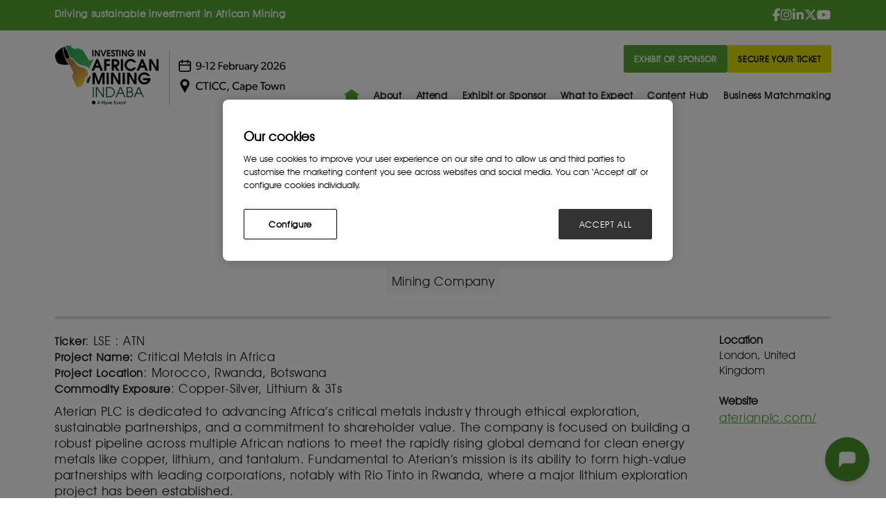

--- FILE ---
content_type: text/html; charset=utf-8
request_url: https://miningindaba.com/exhibitors/aterian-plc
body_size: 12977
content:












<!DOCTYPE html>

<html lang="en-GB">
<head>
    <meta charset="UTF-8">

    <meta name="viewport" content="width=device-width" />
    <title>Aterian plc | Mining Indaba</title>
    <meta name="description" content="Browse the list of major, mid-tier and junior mining companies you could meet at Mining Indaba, Be part of the meeting place for African and global mining leaders.">
    <meta name="keywords" content="">

    <meta property="og:title" content="Aterian plc | Mining Indaba" />
    <meta property="og:description" content="Browse the list of major, mid-tier and junior mining companies you could meet at Mining Indaba, Be part of the meeting place for African and global mining leaders." />
    <meta property="og:type" content="website" />

    <meta property="og:image" content="https://ite-prod-cdn-end.azureedge.net/sharedmedia/miningindaba/media/assets/exhibitor-images/aterian-plc.png?ext=.png" />
    <meta property="og:url" content="https://miningindaba.com/exhibitors/aterian-plc" />
            <script type="application/ld+json">
               {
  "@context": "https://schema.org",
  "@type": "Organization",
  "@id": "https://miningindaba.com/#organization",
  "name": "Mining Indaba",
  "description": "Investing in African Mining Indaba is the world's largest mining investment conference, dedicated to the capitalisation and development of mining in Africa.",
  "logo": {
    "@type": "ImageObject",
    "url": "https://ite-prod-cdn-end.azureedge.net/sharedmedia/miningindaba/media/assets/mining-indaba-logo.png?ext=.png",
    "width": 512,
    "height": 512
  },
  "sameAs": [
    "https://www.facebook.com/AfricanMiningIndaba/",
    "https://www.instagram.com/miningindaba/?hl=en",
    "https://www.linkedin.com/company/mining-indaba/",
    "https://twitter.com/MiningIndaba",
    "https://www.youtube.com/user/MiningIndaba"
  ],
  "contactPoint": [
    {
      "@type": "ContactPoint",
      "contactType": "customer support",
      "telephone": "+44 (0)20 3855 9557",
      "email": "registration@miningindaba.com"
    }
  ],
  "address": {
    "@type": "PostalAddress",
    "streetAddress": "CTICC, Convention Square, 1 Lower Long Street",
    "addressLocality": "Cape Town",
    "addressRegion": "CTICC",
    "addressCountry": "South Africa"
  },
  "url": "https://miningindaba.com/exhibitors/aterian-plc"
}
        </script>

        <script type="application/ld+json">
                {
  "@context": "https://schema.org",
  "@type": "Event",
  "@id": "https://miningindaba.com/#event",
  "name": "Mining Indaba",
  "description": "Investing in African Mining Indaba is the world's largest mining investment conference, dedicated to the capitalisation and development of mining in Africa.",
  "startDate": "2026-02-09T10:30:00+02:00",
  "endDate": "2026-02-12T15:30:00+02:00",
  "eventStatus": "https://schema.org/EventScheduled",
  "location": {
    "@type": "Place",
    "name": "CTICC",
    "address": {
      "@type": "PostalAddress",
      "addressLocality": "Cape Town",
      "addressCountry": "South Africa"
    }
  },
  "image": "https://ite-prod-cdn-end.azureedge.net/sharedmedia/miningindaba/media/assets/mining-indaba-logo.png?ext=.png",
  "organizer": {
    "@id": "https://miningindaba.com/#organization",
    "name": "Mining Indaba"
  },
  "eventAttendanceMode": "https://schema.org/OfflineEventAttendanceMode"
}
        </script>
    
    <link rel="stylesheet" href="https://cdn.datatables.net/2.1.7/css/dataTables.dataTables.min.css" />
    <link rel="icon"
          type="image/png"
          href="https://ite-prod-cdn-end.azureedge.net/sharedmedia/miningindaba/media/assets/logos/favicon.png?ext=.png">
    <link rel="stylesheet" href="https://code.jquery.com/ui/1.13.3/themes/base/jquery-ui.min.css" />
    

    <link rel="stylesheet" href="https://cdnjs.cloudflare.com/ajax/libs/slick-carousel/1.8.1/slick.min.css">
    <link rel="stylesheet" href="https://cdnjs.cloudflare.com/ajax/libs/slick-carousel/1.8.1/slick-theme.min.css">

    <link rel="stylesheet" href="https://cdnjs.cloudflare.com/ajax/libs/lightbox2/2.10.0/css/lightbox.min.css" />
    <link rel="stylesheet" href="https://cdnjs.cloudflare.com/ajax/libs/bootstrap-select/1.12.4/css/bootstrap-select.min.css">
        <link href="/Content/site/MiningIndaba.css?cachebust=20260120-113210" rel="stylesheet" type="text/css" />

    
<script src="//pixel.convertize.io/10876.js" charset="UTF-8"></script>
<style>
.article-detail-page-banner-btn {
    padding: 15px;
}
.article-detail-page-banner-btn span {
    font-size: 14px;
}
@media only screen and (min-width: 992px) and (max-width: 1280px) {
    .article-detail-page-banner-btn span {
        height: 40px;
        font-size: 12px;
        line-height: 12px;
    }
}
@media only screen and (max-width: 992px) {
    .article-detail-page-banner-btn span {
        height: 40px;
        font-size: 12px;
        line-height: 12px;
    }
}
@media only screen and (max-width: 461px) {
    .article-detail-page-banner-btn span {
        height: 35px;
        font-size: 11px;
        line-height: 6px;
    }
}
@media only screen and (max-width: 768px) {
    .fact-carousel-number-details-below-no-icon {
        font-size: 24px;
    }
}
span.ticker__item a {
    text-decoration: none;
}

@media (max-width:992px){
  p strong{
font-size: 16px;
}
}

@media (min-width:992px) and (max-width: 1280px){
  p strong{
font-size: 16px;}
.full-footer-ul li a{
 font-size: 14px !important;
}

}

.ite-framed-btn {
    background-color: #dedc00;
    border: none !important;
    color: #000000;
}
.ite-framed-btn:hover {
background-color: #b4b200;
    border-color: #b4b200 !important;
    color: #000000;
    transition: 0.5s 0s ease-in-out;
}
.ite-secondary-btn{
  color: #000000;
}

.card-heading h2, h2, h6{
  font-weight: 600 !important;
}

.card-box-module .card-free-text{
  color: #000000 !important;
}

.news-article-content{
  font-size: 18px;
}

span a:hover {
    color: #383838;
    text-decoration: none;
    transition: 0.5s all ease-in-out;
}

h1, h2, h3, h4, h5, h6{
 text-transform: none  !important;
}

.twocolumnimageText-carousel-header {
    text-transform: none;
}
.agenda-module-header {
    text-transform: none;
}
a.ticker__item_link {
    text-decoration: none;
    font-size: 16px;
}

@media only screen and (min-width: 992px){
.news-search-row .search-sponsor {
    width: 80%;
}

.full-header-nav-container li ul {
        display: none;
        width: fit-content;
        right: 0;
    }

 .nav-child-item .fa-chevron-down::before {
    right: 18px;
}

    .full-header-nav-container ul li:nth-last-child(-n+2) ul ul {
        top: -0.9px;
        left: -97%;
        min-width: 240px;
    }

   .full-header-nav-container ul li:nth-last-child(-n+2)  ul span.nav-link-text {
        margin-right: 5px;
        margin-left:  20px;
    }

  .full-header-nav-container ul li:nth-last-child(-n+2) .nav-child-item .fa-chevron-down::before {
       display: inline-block;
        right: 232px;
        transform: rotate(180deg);
    }

.full-header-nav-container > ul > li:nth-last-child(-n+2) > ul {
    margin-left: auto;
}

    .full-header-nav-container li:hover li {
        float: none;
    }


}
@media (min-width: 1250px) and (max-width: 1520px) {
  .full-header-nav-container ul li:nth-last-child(-n+2) ul ul {
        top: -0.9px;
        left: -97%;
        min-width: 240px;
    }
/*font-sizing*/
h1{
  font-size: 45px;
}

h2, h2 span{
  font-size: 38px;
}
h3{
  font-size: 26px;
}

h6{
  font-size: 20px;
  font-weight: 600 !important
}

}
@media only screen and (max-width: 992px){
.nav-child-item{
  padding-left: 0;
}

ul.full-header-nav-first-child {
    padding-left: 30px;
}

/*font-sizing*/
h1 {
  font-size: 32px !important;
}

h2 span, h2, .module-container h2, .carousel-caption > span h2{
  font-size: 28px !important ;
}

h3{
  font-size: 24px ;
}

h4, h5, .multicolimageitem-title{
font-size: 20px  ;
}

h6{
  font-size: 18px;
}

.nav-link-text, #full-header-nav li ul li a{
  font-size: 16px !important;
}

}
/*start*/
/*CTA Image Module*/

@media only screen and (max-width: 769px) {
    .module-container.media-carousel-container {
    margin: 0 auto  !important;
    padding-left: 15px  !important;
    padding-right: 15px  !important;
    }

.footer-quicklink-free-text > ul li a {
  font-size: 14px;
}

}
/*End CTA Image Module*/

/*Multi Col Image Text*/
.multicolimageitem-title-color {
    color: inherit;
}
/*End Multi Col Image Text*/

/*End*/

.content-media-img img {
    object-fit: cover;
}

.content-media-desc ul li {
    display: list-item;
}
.multicolimage-details-bg {
    background-color: inherit;
}

.multicolimagetext-desc-color {
    color: inherit;
}

@media only screen and (min-width: 992px) {
.left-agenda-session-date-time-location {
     align-items: flex-start;
}

    .left-agenda-time-logo-container {
        padding-bottom: 0px;
    }

.left-agenda-session-logo {
    height: auto;
    width: 150px;
    display: flex;
    flex-direction: column;
    align-items: flex-end;
    margin-top: -20px;
}

.left-agenda-session-logo img {
    max-width: 100%;
    height: 100%;
    width: auto;
    max-height: 85px;
}
}

@media only screen and (max-width: 768px) {
.hero-carosuel-image-desc p{
      font-size: 16px;
    }
}

@media only screen and (max-width: 768px) {
   p, span, a, p strong, p bold, span p, p strong, .testimonial-media-carousel-three-per-row, .faq-content *, .multicolimageitem-desc, .module-container p, .new-news-blurb, .hero-carosuel-image-desc p{
        font-size: 16px;
    }
}

@media only screen and (max-width: 576px) {
    .full-footer-ul li, address p, .full-width-footer address {
        font-size: 14px !important;
    }
}
</style>

        <!-- Google Tag Manager -->
        <script>
            (function (w, d, s, l, i) {
                w[l] = w[l] || []; w[l].push({
                    'gtm.start':
                    new Date().getTime(), event: 'gtm.js'
                }); var f = d.getElementsByTagName(s)[0],
                j = d.createElement(s), dl = l != 'dataLayer' ? '&l=' + l : ''; j.async = true; j.src =
                'https://www.googletagmanager.com/gtm.js?id=' + i + dl; f.parentNode.insertBefore(j, f);
            })(window, document, 'script', 'dataLayer', 'GTM-WKDP3T4');</script>
        <!-- End Google Tag Manager -->
    <link rel="canonical" href="https://miningindaba.com/exhibitors/aterian-plc" />
    
</head>
<body>
        <!-- Google Tag Manager (noscript) -->
        <noscript>
            <iframe src="https://www.googletagmanager.com/ns.html?id=GTM-WKDP3T4" height="0" width="0" style="display: none; visibility: hidden"></iframe>
        </noscript>
        <!-- End Google Tag Manager (noscript) -->



    <script src="https://ajax.googleapis.com/ajax/libs/jquery/3.5.1/jquery.min.js"></script>
    <script src="https://ajax.googleapis.com/ajax/libs/jqueryui/1.13.3/jquery-ui.min.js"></script>
    <script type="text/javascript" src="https://cdnjs.cloudflare.com/ajax/libs/jquery-cookie/1.4.1/jquery.cookie.min.js"></script>
    <script type="text/javascript" src="https://cdnjs.cloudflare.com/ajax/libs/paginationjs/2.6.0/pagination.min.js"></script>


    <!--Page wrapper-->
    <!--Adding body wrapper class to all layouts excluding _HeaderReDesign2023ForOldLayout-->
    <section id="layout" class="ite-body-wrapper">
        <!--Header section-->
        <div class="ite-header-show-default">












<header>


        <!--Header Topbar-->
        <!-- calculate bootstrap col size -->
        <section class="module-wrapper header-topbar">
            <div class="module-container">
                <div class="row strapline-container">
                    <div class="col-lg-6 col-md-6 col-sm-12 col-xs-12 strapline full-width-strapline">
                        <span>Driving sustainable investment in African Mining</span>
                    </div>
                            <div class="strapline-logos-container col-lg-6 col-md-6 col-sm-6 hide-mobile">
                                <ul>
                                        <li class="strapline-logo">
                                            <a href="https://www.facebook.com/AfricanMiningIndaba/" aria-hidden="true" title="Facebook link" target="_blank"><i class="fab fa-facebook-f" aria-hidden="true"></i></a>
                                        </li>
                                        <li class="strapline-logo">
                                            <a href="https://www.instagram.com/miningindaba/?hl=en" aria-hidden="true" title="Instagram link" target="_blank"><i class="fab fa-instagram" aria-hidden="true"></i></a>
                                        </li>
                                        <li class="strapline-logo">
                                            <a href="https://www.linkedin.com/company/mining-indaba/" aria-hidden="true" title="LinkedIn link" target="_blank"><i class="fab fa-linkedin-in" aria-hidden="true"></i></a>
                                        </li>
                                        <li class="strapline-logo">
                                            <a href="https://twitter.com/MiningIndaba" aria-hidden="true" title="X link" target="_blank"><i class="fa-brands fa-x-twitter" aria-hidden="true"></i></a>
                                        </li>
                                        <li class="strapline-logo">
                                            <a href="https://www.youtube.com/user/MiningIndaba" aria-hidden="true" title="YouTube link" target="_blank"><i class="fab fa-youtube" aria-hidden="true"></i></a>
                                        </li>
                                </ul>
                            </div>
                </div>
            </div>
        </section>

    <!--Header Navigation-->
    <section class="module-wrapper full-width-header" id="header-id">
        <div class="module-container header-container" id="full-header-container">
            <div class="row full-header-logo-container">
                <div class="full-header-logo-wrapper col-lg-3 col-md-2 col-sm-6 col-xs-6">
                    <div class="full-header-logo">
                        <a href="/home">
                            <img src="https://ite-prod-cdn-end.azureedge.net/sharedmedia/miningindaba/media/assets/logos/mining_indaba_logo_1.png?ext=.png" alt="event logo" />
                        </a>
                    </div>
                </div>
                <div class="full-header-cta-wrapper col-lg-9 col-md-10 col-sm-12 col-xs-12">
                    <div class="full-header-cta-buttons">
                                <a href="/page/exhibitor-sponsor-enquiry" target="_self" class=""><span class="ite-primary-btn pt-button">Exhibit or sponsor</span></a>
                                <a href="https://miningindaba.com/page/registration" target="_self" class=""><span class="ite-secondary-btn pt-button">Secure your ticket</span></a>
                    </div>

                    <div class="full-header-menuburger">
                        <i class="fas fa-bars menuburguer"></i>
                    </div>
                        <div class="full-header-bottom">
                            <div class="full-header-nav-wrapper">
                                <div class="ite-burguerlanguage">
                                    <div class="ite-menuflag-icon">
                                    </div>
                                </div>
                                <nav class="full-header-nav-container">
                                    <ul id="full-header-nav">
                                        <li class="hide-mobile">
                                            <a href="/home">
                                                <svg width="22" height="17" viewBox="0 0 22 17" fill="none" xmlns="http://www.w3.org/2000/svg">
                                                    <path class="home-icon-svg" d="M22 7.90791C22 7.76741 21.9081 7.64699 21.7932 7.56671L11.3637 0.120425C11.157 -0.0401417 10.8354 -0.0401417 10.6286 0.120425L0.222096 7.56671C-0.0306012 7.74734 -0.0765463 8.06848 0.130206 8.28926C0.336958 8.51003 0.704518 8.55018 0.957215 8.36954L2.45043 7.30578V16.4782C2.45043 16.7591 2.70312 17 3.04771 17H18.9447C19.2663 17 19.5419 16.7792 19.5419 16.4782V7.30578L21.0352 8.36954C21.2879 8.55018 21.6554 8.51003 21.8622 8.28926C21.9541 8.1889 22 8.0484 22 7.90791Z" />
                                                </svg>
                                            </a>
                                        </li>
                                            <li>
                                                <a href="javascript:void(0);" target="_self">About</a>
                                                    <span class="dropdown-toggle"><i class="fas fa-chevron-down"></i></span>
                                                    <ul class="full-header-nav-first-child">
                                                            <li class="nav-child-item">
                                                                <a href="https://miningindaba.com/page/about"  target="_self">

                                                                    <span class="nav-link-text">
                                                                        About Mining Indaba
                                                                    </span>
                                                                </a>

                                                                    <span class="dropdown-toggle"><i class="fa-solid fa-chevron-down"></i></span>
                                                                    <ul class="full-header-nav-second-child">
                                                                            <li>
                                                                                <a href="https://miningindaba.com/page/meet-our-team"  target="_self">Meet the team</a>
                                                                            </li>
                                                                    </ul>
                                                            </li>
                                                            <li class="nav-child-item">
                                                                <a href="https://miningindaba.com/partner-list"  target="_self">

                                                                    <span class="nav-link-text">
                                                                        Strategic &amp; Media Partners
                                                                    </span>
                                                                </a>

                                                            </li>
                                                            <li class="nav-child-item">
                                                                <a href="/page/pr-media"  target="_self">

                                                                    <span class="nav-link-text">
                                                                        PR &amp; Media
                                                                    </span>
                                                                </a>

                                                            </li>
                                                            <li class="nav-child-item">
                                                                <a href="/page/esg"  target="_self">

                                                                    <span class="nav-link-text">
                                                                        ESG
                                                                    </span>
                                                                </a>

                                                            </li>
                                                            <li class="nav-child-item">
                                                                <a href="/page/highlights"  target="_self">

                                                                    <span class="nav-link-text">
                                                                        2025 Highlights
                                                                    </span>
                                                                </a>

                                                            </li>
                                                            <li class="nav-child-item">
                                                                <a href="/contact-us"  target="_self">

                                                                    <span class="nav-link-text">
                                                                        Contact Us
                                                                    </span>
                                                                </a>

                                                            </li>
                                                    </ul>
                                            </li>
                                            <li>
                                                <a href="javascript:void(0);" target="_self">Attend</a>
                                                    <span class="dropdown-toggle"><i class="fas fa-chevron-down"></i></span>
                                                    <ul class="full-header-nav-first-child">
                                                            <li class="nav-child-item">
                                                                <a href="https://miningindaba.com/page/why-visit"  target="_self">

                                                                    <span class="nav-link-text">
                                                                        Why Attend?
                                                                    </span>
                                                                </a>

                                                                    <span class="dropdown-toggle"><i class="fa-solid fa-chevron-down"></i></span>
                                                                    <ul class="full-header-nav-second-child">
                                                                            <li>
                                                                                <a href="/page/attend-junior-miners"  target="_self">Exploration &amp; Junior Mining Companies</a>
                                                                            </li>
                                                                            <li>
                                                                                <a href="/page/attend-majors-mid-tiers"  target="_self">Majors &amp; Mid-tiers</a>
                                                                            </li>
                                                                            <li>
                                                                                <a href="/page/attend-service-providers"  target="_self">Mining Service Providers</a>
                                                                            </li>
                                                                            <li>
                                                                                <a href="/page/attend-government"  target="_self">Governments</a>
                                                                            </li>
                                                                            <li>
                                                                                <a href="/page/attend-investors"  target="_self">Investors</a>
                                                                            </li>
                                                                            <li>
                                                                                <a href="https://miningindaba.com/page/attend-downstream-buyers"  target="_self">Downstream Buyers</a>
                                                                            </li>
                                                                            <li>
                                                                                <a href="/page/attend-communities"  target="_self">Communities</a>
                                                                            </li>
                                                                            <li>
                                                                                <a href="/page/nextgen"  target="_self">NextGen</a>
                                                                            </li>
                                                                    </ul>
                                                            </li>
                                                            <li class="nav-child-item">
                                                                <a href="https://miningindaba.com/agendas/conference-agenda"  target="_self">

                                                                    <span class="nav-link-text">
                                                                        2026 Agenda
                                                                    </span>
                                                                </a>

                                                            </li>
                                                            <li class="nav-child-item">
                                                                <a href="/exhibitors"  target="_self">

                                                                    <span class="nav-link-text">
                                                                        2026 Exhibitors
                                                                    </span>
                                                                </a>

                                                            </li>
                                                            <li class="nav-child-item">
                                                                <a href="/page/event-brochure"  target="_self">

                                                                    <span class="nav-link-text">
                                                                        Event Brochure
                                                                    </span>
                                                                </a>

                                                            </li>
                                                            <li class="nav-child-item">
                                                                <a href="/page/event-information"  target="_self">

                                                                    <span class="nav-link-text">
                                                                        Plan Your Visit
                                                                    </span>
                                                                </a>

                                                            </li>
                                                            <li class="nav-child-item">
                                                                <a href="/page/testimonials"  target="_self">

                                                                    <span class="nav-link-text">
                                                                        Testimonials
                                                                    </span>
                                                                </a>

                                                            </li>
                                                            <li class="nav-child-item">
                                                                <a href="/page/post-event-report"  target="_self">

                                                                    <span class="nav-link-text">
                                                                        2025 Post Event Report
                                                                    </span>
                                                                </a>

                                                            </li>
                                                            <li class="nav-child-item">
                                                                <a href="/page/registration"  target="_self">

                                                                    <span class="nav-link-text">
                                                                        Secure Your Ticket
                                                                    </span>
                                                                </a>

                                                            </li>
                                                    </ul>
                                            </li>
                                            <li>
                                                <a href="javascript:void(0);" target="_self">Exhibit or Sponsor</a>
                                                    <span class="dropdown-toggle"><i class="fas fa-chevron-down"></i></span>
                                                    <ul class="full-header-nav-first-child">
                                                            <li class="nav-child-item">
                                                                <a href="https://miningindaba.com/page/associate-your-brand"  target="_self">

                                                                    <span class="nav-link-text">
                                                                        Why Exhibit or Sponsor?
                                                                    </span>
                                                                </a>

                                                                    <span class="dropdown-toggle"><i class="fa-solid fa-chevron-down"></i></span>
                                                                    <ul class="full-header-nav-second-child">
                                                                            <li>
                                                                                <a href="https://miningindaba.com/page/golden-exhibiting-rules"  target="_self">Golden Exhibiting Rules</a>
                                                                            </li>
                                                                    </ul>
                                                            </li>
                                                            <li class="nav-child-item">
                                                                <a href="javascript:void(0);"  target="_self">

                                                                    <span class="nav-link-text">
                                                                        Showcases
                                                                    </span>
                                                                </a>

                                                                    <span class="dropdown-toggle"><i class="fa-solid fa-chevron-down"></i></span>
                                                                    <ul class="full-header-nav-second-child">
                                                                            <li>
                                                                                <a href="/page/explorersshowcase"  target="_self">Explorers Showcase</a>
                                                                            </li>
                                                                            <li>
                                                                                <a href="/page/junior-mining-showcase"  target="_self">Junior Mining Showcase</a>
                                                                            </li>
                                                                    </ul>
                                                            </li>
                                                            <li class="nav-child-item">
                                                                <a href="/exhibitors"  target="_self">

                                                                    <span class="nav-link-text">
                                                                        2026 Exhibitors
                                                                    </span>
                                                                </a>

                                                            </li>
                                                            <li class="nav-child-item">
                                                                <a href="https://miningindaba.com/sponsor-list"  target="_self">

                                                                    <span class="nav-link-text">
                                                                        2026 Sponsors
                                                                    </span>
                                                                </a>

                                                            </li>
                                                            <li class="nav-child-item">
                                                                <a href="https://miningindaba.com/page/testimonials"  target="_self">

                                                                    <span class="nav-link-text">
                                                                        Testimonials
                                                                    </span>
                                                                </a>

                                                            </li>
                                                            <li class="nav-child-item">
                                                                <a href="https://miningindaba.com/page/exhibitor-sponsor-enquiry"  target="_self">

                                                                    <span class="nav-link-text">
                                                                        Enquire to Exhibit or Sponsor
                                                                    </span>
                                                                </a>

                                                            </li>
                                                            <li class="nav-child-item">
                                                                <a href="/page/exhibitor-zone"  target="_self">

                                                                    <span class="nav-link-text">
                                                                        Exhibitor Zone
                                                                    </span>
                                                                </a>

                                                            </li>
                                                    </ul>
                                            </li>
                                            <li>
                                                <a href="javascript:void(0);" target="_self">What to Expect</a>
                                                    <span class="dropdown-toggle"><i class="fas fa-chevron-down"></i></span>
                                                    <ul class="full-header-nav-first-child">
                                                            <li class="nav-child-item">
                                                                <a href="/agendas/conference-agenda"  target="_self">

                                                                    <span class="nav-link-text">
                                                                        2026 Agenda
                                                                    </span>
                                                                </a>

                                                            </li>
                                                            <li class="nav-child-item">
                                                                <a href="/speaker-list"  target="_self">

                                                                    <span class="nav-link-text">
                                                                        2026 Speaker List
                                                                    </span>
                                                                </a>

                                                            </li>
                                                            <li class="nav-child-item">
                                                                <a href="javascript:void(0);"  target="_self">

                                                                    <span class="nav-link-text">
                                                                        Theme &amp; Advisory Board
                                                                    </span>
                                                                </a>

                                                                    <span class="dropdown-toggle"><i class="fa-solid fa-chevron-down"></i></span>
                                                                    <ul class="full-header-nav-second-child">
                                                                            <li>
                                                                                <a href="/page/key-theme"  target="_self">Theme</a>
                                                                            </li>
                                                                            <li>
                                                                                <a href="/page/executive-board-leadership-committee"  target="_self">Advisory Board</a>
                                                                            </li>
                                                                    </ul>
                                                            </li>
                                                            <li class="nav-child-item">
                                                                <a href="javascript:void(0);"  target="_self">

                                                                    <span class="nav-link-text">
                                                                        Who You&#39;ll Meet
                                                                    </span>
                                                                </a>

                                                                    <span class="dropdown-toggle"><i class="fa-solid fa-chevron-down"></i></span>
                                                                    <ul class="full-header-nav-second-child">
                                                                            <li>
                                                                                <a href="/page/companies-attending"  target="_self">All Companies Attending</a>
                                                                            </li>
                                                                            <li>
                                                                                <a href="/exhibitors"  target="_self">Exhibitors</a>
                                                                            </li>
                                                                            <li>
                                                                                <a href="/sponsor-list"  target="_self">Sponsors</a>
                                                                            </li>
                                                                            <li>
                                                                                <a href="/mining-company-directory"  target="_self">Mining Companies</a>
                                                                            </li>
                                                                    </ul>
                                                            </li>
                                                            <li class="nav-child-item">
                                                                <a href="https://miningindaba.com/page/ministers-and-ambassadors"  target="_self">

                                                                    <span class="nav-link-text">
                                                                        Ministers Attending
                                                                    </span>
                                                                </a>

                                                            </li>
                                                            <li class="nav-child-item">
                                                                <a href="javascript:void(0);"  target="_self">

                                                                    <span class="nav-link-text">
                                                                        Showcases
                                                                    </span>
                                                                </a>

                                                                    <span class="dropdown-toggle"><i class="fa-solid fa-chevron-down"></i></span>
                                                                    <ul class="full-header-nav-second-child">
                                                                            <li>
                                                                                <a href="/page/explorersshowcase"  target="_self">Explorers Showcase</a>
                                                                            </li>
                                                                            <li>
                                                                                <a href="/page/junior-mining-showcase"  target="_self">Junior Mining Showcase</a>
                                                                            </li>
                                                                            <li>
                                                                                <a href="/page/country-showcase"  target="_self">Country Showcases</a>
                                                                            </li>
                                                                    </ul>
                                                            </li>
                                                            <li class="nav-child-item">
                                                                <a href="/page/networking-events"  target="_self">

                                                                    <span class="nav-link-text">
                                                                        Networking Events
                                                                    </span>
                                                                </a>

                                                            </li>
                                                    </ul>
                                            </li>
                                            <li>
                                                <a href="javascript:void(0);" target="_self">Content Hub</a>
                                                    <span class="dropdown-toggle"><i class="fas fa-chevron-down"></i></span>
                                                    <ul class="full-header-nav-first-child">
                                                            <li class="nav-child-item">
                                                                <a href="/articles"  target="_self">

                                                                    <span class="nav-link-text">
                                                                        Digital Content Hub
                                                                    </span>
                                                                </a>

                                                            </li>
                                                            <li class="nav-child-item">
                                                                <a href="https://miningindaba.com/page/mining-pulse"  target="_self">

                                                                    <span class="nav-link-text">
                                                                        The Mining Pulse
                                                                    </span>
                                                                </a>

                                                            </li>
                                                            <li class="nav-child-item">
                                                                <a href="https://miningindaba.com/articles?filter=MITV"  target="_self">

                                                                    <span class="nav-link-text">
                                                                        Mining Indaba TV
                                                                    </span>
                                                                </a>

                                                            </li>
                                                            <li class="nav-child-item">
                                                                <a href="/page/market-intelligence-reports"  target="_self">

                                                                    <span class="nav-link-text">
                                                                        Industry reports
                                                                    </span>
                                                                </a>

                                                            </li>
                                                            <li class="nav-child-item">
                                                                <a href="/page/content-event-updates"  target="_self">

                                                                    <span class="nav-link-text">
                                                                        Sign up for updates
                                                                    </span>
                                                                </a>

                                                            </li>
                                                    </ul>
                                            </li>
                                            <li>
                                                <a href="/page/business-matchmaking-programme" target="_self">Business Matchmaking</a>
                                            </li>
                                    </ul>
                                </nav>
                            </div>


                        </div>
                </div>
            </div>
        </div>
    </section>
</header>

<script>
    $(".full-header-menuburger").click(function () {
        $(".full-header-nav-container").slideToggle();
        $(".fa-bars").toggleClass("fa-xmark");
    });
</script></div>
        <!--Content section-->
        <main class="ite-content">
            


<style type="text/css">

    .exhibitor-name {
        color: #000;
        font-weight: bold;
        font-size: 14px;
    }

    .exhibitor-logo {
        margin-bottom: 10px;
    }

    .exhibitor-logo-stand {
        display: flex;
        flex-direction: column;
        justify-content: center !important;
        align-items: center !important;
        width: 100%;
        margin-left: 0;
        margin-bottom: 5px;
    }

    .exhibitor-profile-logo {
        display: flex;
        justify-content: center;
    }

    .exhibitor-profile-stand {
        text-align: center !important;
    }

    .exhibitor-stand {
        color: #B89391;
        font-size: 16px;
    }

    /* .exhibitor-stand:before {
            content: "Stand ";
        }*/
    .exhibitor-categories-group {
        display: flex;
        flex-direction: row;
        justify-content: center;
        align-items: center;
    }

    .exhibitor-categories-container {
        margin-top: 20px;
        background: transparent;
        list-style: none;
        box-sizing: border-box;
        display: grid;
        font-weight: 500;
        padding-inline-start: 0px;
        grid-auto-flow: column;
        grid-column-gap: 10px;
        grid-auto-columns: auto;
        justify-content: center;
    }

    .exhibitor-category-item {
        display: inline-block;
        padding: 8px;
        background: rgba(247,247,247,0.8);
        box-sizing: border-box;
    }

    .exhibitor-title-banner {
        display: flex;
        justify-content: center;
        margin-bottom: 13px;
    }
</style>
<style type="text/css" media="screen and (max-width:768px)">
    .exhibitor-categories-container {
        display:flex;
        flex-direction:column;
        row-gap:10px;
        text-align:center;
    }
</style>

<div class="exhibitor-detail-page page-width-adjustment">
    <div class="exhibitor-title-banner">
        <h1>Aterian plc</h1>
    </div>

    <div class="row exhibitor-logo-stand">
            <div class="col-xs-6 exhibitor-profile-logo"><img alt="" class="img-responsive exhibitor-logo" src="https://ite-prod-cdn-end.azureedge.net/sharedmedia/miningindaba/media/assets/exhibitor-images/aterian-plc.png?ext=.png" /></div>
                    <div class="exhibitor-profile-stand">Stand: ES20</div>
    </div>

        <div class="row exhibitor-categories-group">
            <div class="col-md-12 col-xs-12">

                    <ul class="exhibitor-categories-container">
                        <li class="exhibitor-category-item">Mining Company</li>
                    </ul>

            </div>
        </div>



    <hr class="line2px" />
    <div class="row">
        <div class="exhibitor-bio col-md-10">
            <p><strong>Ticker</strong>: LSE : ATN&nbsp;<br />
<strong>Project Name:</strong> Critical Metals in Africa&nbsp;<br />
<strong>Project Location</strong>: Morocco, Rwanda, Botswana&nbsp;<br />
<strong>Commodity Exposure</strong>: Copper-Silver, Lithium &amp; 3Ts&nbsp;</p>

<p>Aterian PLC is dedicated to advancing Africa&rsquo;s critical metals industry through ethical exploration, sustainable partnerships, and a commitment to shareholder value. The company is focused on building a robust pipeline across multiple African nations to meet the rapidly rising global demand for clean energy metals like copper, lithium, and tantalum. Fundamental to Aterian&rsquo;s mission is its ability to form high-value partnerships with leading corporations, notably with Rio Tinto in Rwanda, where a major lithium exploration project has been established.&nbsp;&nbsp;</p>

<p>Aterian&#39;s project portfolio spans three countries, each with unique critical metal prospects. In Rwanda, Aterian&#39;s JV with Rio Tinto targets lithium, an essential metal for global clean energy demands. This partnership enables the exploration of pegmatite zones highly prospective for lithium, adding tremendous value to the company&rsquo;s long-term strategy. The company&rsquo;s projects in Morocco focus on copper and silver in the resource-rich Anti-Atlas Mountains. Major project sites like Agdz, Tata, and Azrar have returned impressive assay results, positioning Morocco as a key area for high-grade copper and silver exploration. Botswana&rsquo;s Kalahari Copperbelt and lithium-rich Makgadikgadi Pans provide a diversification point for Aterian&#39;s portfolio. With a supportive regulatory framework, Botswana has been ranked as a top mining jurisdiction, offering a strategic foundation for both copper and lithium brine exploration, aligning with global demand trends&nbsp;</p>

        </div>

        <div class="col-md-2 exhibitor-contacts">
            <strong>Location</strong><br />
            London,  United Kingdom<br />
            <br />
                <strong>Website</strong><br />
                <a href="https://aterianplc.com/" target="_blank">aterianplc.com/</a>
            <div class="d365-exhibitor-social">
            </div>
        </div>
    </div>








    <br />
    <h4 class="exhibitor-header"></h4>
    <p class="cta-wrap"><a class="ite-primary-btn" href='/exhibitors'>VIEW EXHIBITOR LIST</a></p>
    <br />
    <br />
</div>


<script type="text/javascript">
    $("#thumbnail-container img").hover(function () {
        var src = $(this).attr("src");
        $("#preview-enlarged img").attr("src", src);
        $('.thumbnail').removeClass('focused');
        $(this).addClass('focused');

    });
</script>

        </main>
        <!--Footer section-->
        










<!--Footer Sponsor Carousel-->
    <section class="module-wrapper footer-sponsor-wrapper">
        <div class="module-container-indented">
            <div class="ite-sponsors-carousel home-section row">

                <div class="sponsors-wrapper sponsor-carousel-alternative row mlr">
                    <h3 class="sponsors-title">2026 Sponsors</h3>
                    <div class="footer-sponsor-carousel" data-amount="5">
                            <div class="sponsor-item sponser-item-bottom">
                                    <div class="footer-sponsor-img">
                                        <a href="/sponsor-list/angola-diamond-potential" title="ENDIAMA - Angola Diamond Potential"><img src="https://ite-prod-cdn-end.azureedge.net/sharedmedia/miningindaba/media/assets/angolas.png?ext=.png" alt="ENDIAMA - Angola Diamond Potential" /></a>
                                    </div>
                                    <div class="footer-sponser-type">
                                        <h4>Diamond Sponsor</h4>
                                    </div>

                            </div>
                            <div class="sponsor-item sponser-item-bottom">
                                    <div class="footer-sponsor-img">
                                        <a href="/sponsor-list/gecamines" title="GECAMINES"><img src="https://ite-prod-cdn-end.azureedge.net/sharedmedia/miningindaba/media/assets/gecamines-1_1.jpg?ext=.jpg" alt="GECAMINES" /></a>
                                    </div>
                                    <div class="footer-sponser-type">
                                        <h4>Diamond Sponsor</h4>
                                    </div>

                            </div>
                            <div class="sponsor-item sponser-item-bottom">
                                    <div class="footer-sponsor-img">
                                        <a href="/sponsor-list/anglo-american" title="Anglo American"><img src="https://ite-prod-cdn-end.azureedge.net/sharedmedia/miningindaba/media/assets/anglo_weblogo-300px.png?ext=.png" alt="Anglo American" /></a>
                                    </div>
                                    <div class="footer-sponser-type">
                                        <h4>Platinum Sponsor</h4>
                                    </div>

                            </div>
                            <div class="sponsor-item sponser-item-bottom">
                                    <div class="footer-sponsor-img">
                                        <a href="/sponsor-list/barrick-mining-corp" title="Barrick Mining Corporation"><img src="https://ite-prod-cdn-end.azureedge.net/sharedmedia/miningindaba/media/assets/barrick_weblogo-300px-min.png?ext=.png" alt="Barrick Mining Corporation" /></a>
                                    </div>
                                    <div class="footer-sponser-type">
                                        <h4>Platinum Sponsor</h4>
                                    </div>

                            </div>
                            <div class="sponsor-item sponser-item-bottom">
                                    <div class="footer-sponsor-img">
                                        <a href="/sponsor-list/drc-chamber-of-mines" title="DRC Chamber of Mines"><img src="https://ite-prod-cdn-end.azureedge.net/sharedmedia/miningindaba/media/assets/drc-congo_weblogo.png?ext=.png" alt="DRC Chamber of Mines" /></a>
                                    </div>
                                    <div class="footer-sponser-type">
                                        <h4>Platinum Sponsor</h4>
                                    </div>

                            </div>
                            <div class="sponsor-item sponser-item-bottom">
                                    <div class="footer-sponsor-img">
                                        <a href="/sponsor-list/liugong-machinery" title="LiuGong Machinery"><img src="https://ite-prod-cdn-end.azureedge.net/sharedmedia/miningindaba/media/assets/liugong_weblogo-mi24.png?ext=.png" alt="LiuGong Machinery" /></a>
                                    </div>
                                    <div class="footer-sponser-type">
                                        <h4>Platinum Sponsor</h4>
                                    </div>

                            </div>
                            <div class="sponsor-item sponser-item-bottom">
                                    <div class="footer-sponsor-img">
                                        <a href="/sponsor-list/ministry-of-mines-minerals-development---zamb" title="Ministry of Mines &amp; Minerals Development - Zambia"><img src="https://ite-prod-cdn-end.azureedge.net/sharedmedia/miningindaba/media/assets/zambia_weblogo-mi24.png?ext=.png" alt="Ministry of Mines &amp; Minerals Development - Zambia" /></a>
                                    </div>
                                    <div class="footer-sponser-type">
                                        <h4>Platinum Sponsor</h4>
                                    </div>

                            </div>
                            <div class="sponsor-item sponser-item-bottom">
                                    <div class="footer-sponsor-img">
                                        <a href="/sponsor-list/valterra-platinum" title="Valterra Platinum"><img src="/getmedia/17725952-268d-4ea0-9d2a-de8c5f4b03b6/Valterra-Web-logo.png?width=1528&amp;height=695&amp;ext=.png" alt="Valterra Platinum" /></a>
                                    </div>
                                    <div class="footer-sponser-type">
                                        <h4>Platinum Sponsor</h4>
                                    </div>

                            </div>
                            <div class="sponsor-item sponser-item-bottom">
                                    <div class="footer-sponsor-img">
                                        <a href="/sponsor-list/department-of-mineral-resources-and-energy" title="Department of Mineral and Petroleum Resources - DMPR"><img src="/getmedia/f4074474-ff96-435e-88e9-1b0c8e52f909/DMRE-(Mineral-Petroleum-Resources)-Logo_CMYK_1.jpg?width=1000&amp;height=500&amp;ext=.jpg" alt="Department of Mineral and Petroleum Resources - DMPR" /></a>
                                    </div>
                                    <div class="footer-sponser-type">
                                        <h4>Host Government</h4>
                                    </div>

                            </div>
                            <div class="sponsor-item sponser-item-bottom">
                                    <div class="footer-sponsor-img">
                                        <a href="/sponsor-list/aeci-mining" title="AECI Mining"><img src="https://ite-prod-cdn-end.azureedge.net/sharedmedia/miningindaba/media/assets/aeci_weblogo-300px.png?ext=.png" alt="AECI Mining" /></a>
                                    </div>
                                    <div class="footer-sponser-type">
                                        <h4>Gold Sponsor</h4>
                                    </div>

                            </div>
                            <div class="sponsor-item sponser-item-bottom">
                                    <div class="footer-sponsor-img">
                                        <a href="/sponsor-list/bhp" title="BHP"><img src="https://ite-prod-cdn-end.azureedge.net/sharedmedia/miningindaba/media/assets/bhp_mi25-weblogo.png?ext=.png" alt="BHP" /></a>
                                    </div>
                                    <div class="footer-sponser-type">
                                        <h4>Gold Sponsor</h4>
                                    </div>

                            </div>
                            <div class="sponsor-item sponser-item-bottom">
                                    <div class="footer-sponsor-img">
                                        <a href="/sponsor-list/caterpillar" title="Caterpillar Inc."><img src="https://ite-prod-cdn-end.azureedge.net/sharedmedia/miningindaba/media/assets/cat_mi25-weblogo.png?ext=.png" alt="Caterpillar Inc." /></a>
                                    </div>
                                    <div class="footer-sponser-type">
                                        <h4>Gold Sponsor</h4>
                                    </div>

                            </div>
                            <div class="sponsor-item sponser-item-bottom">
                                    <div class="footer-sponsor-img">
                                        <a href="/sponsor-list/chamber-of-mines-burkina-faso" title="Chamber of Mines Burkina Faso"><img src="https://ite-prod-cdn-end.azureedge.net/sharedmedia/miningindaba/media/assets/logo-cmb.jpeg?ext=.jpeg" alt="Chamber of Mines Burkina Faso" /></a>
                                    </div>
                                    <div class="footer-sponser-type">
                                        <h4>Gold Sponsor</h4>
                                    </div>

                            </div>
                            <div class="sponsor-item sponser-item-bottom">
                                    <div class="footer-sponsor-img">
                                        <a href="/sponsor-list/enaex" title="Enaex Africa"><img src="https://ite-prod-cdn-end.azureedge.net/sharedmedia/miningindaba/media/assets/enaexafrica_weblogo-mi24.png?ext=.png" alt="Enaex Africa" /></a>
                                    </div>
                                    <div class="footer-sponser-type">
                                        <h4>Gold Sponsor</h4>
                                    </div>

                            </div>
                            <div class="sponsor-item sponser-item-bottom">
                                    <div class="footer-sponsor-img">
                                        <a href="/sponsor-list/exxaro-resource" title="Exxaro Resources"><img src="https://ite-prod-cdn-end.azureedge.net/sharedmedia/miningindaba/media/assets/exxaro_weblogo-300px_1.png?ext=.png" alt="Exxaro Resources" /></a>
                                    </div>
                                    <div class="footer-sponser-type">
                                        <h4>Gold Sponsor</h4>
                                    </div>

                            </div>
                            <div class="sponsor-item sponser-item-bottom">
                                    <div class="footer-sponsor-img">
                                        <a href="/sponsor-list/harmony-gold" title="Harmony Gold"><img src="https://ite-prod-cdn-end.azureedge.net/sharedmedia/miningindaba/media/assets/harmonygold_weblogo-mi24.png?ext=.png" alt="Harmony Gold" /></a>
                                    </div>
                                    <div class="footer-sponser-type">
                                        <h4>Gold Sponsor</h4>
                                    </div>

                            </div>
                            <div class="sponsor-item sponser-item-bottom">
                                    <div class="footer-sponsor-img">
                                        <a href="/sponsor-list/ivanhoe-mines" title="Ivanhoe Mines"><img src="https://ite-prod-cdn-end.azureedge.net/sharedmedia/miningindaba/media/assets/ivanhoe_weblogo-mi24.png?ext=.png" alt="Ivanhoe Mines" /></a>
                                    </div>
                                    <div class="footer-sponser-type">
                                        <h4>Gold Sponsor</h4>
                                    </div>

                            </div>
                            <div class="sponsor-item sponser-item-bottom">
                                    <div class="footer-sponsor-img">
                                        <a href="/sponsor-list/jogmec" title="Japan Organization for Metals and Energy Security (JOGMEC)"><img src="https://ite-prod-cdn-end.azureedge.net/sharedmedia/miningindaba/media/assets/jogmec_weblogo-300px.png?ext=.png" alt="Japan Organization for Metals and Energy Security (JOGMEC)" /></a>
                                    </div>
                                    <div class="footer-sponser-type">
                                        <h4>Gold Sponsor</h4>
                                    </div>

                            </div>
                            <div class="sponsor-item sponser-item-bottom">
                                    <div class="footer-sponsor-img">
                                        <a href="/sponsor-list/kinross-gold-corporation" title="Kinross Gold Corporation"><img src="https://ite-prod-cdn-end.azureedge.net/sharedmedia/miningindaba/media/assets/kinross2_weblogo-mi24.png?ext=.png" alt="Kinross Gold Corporation" /></a>
                                    </div>
                                    <div class="footer-sponser-type">
                                        <h4>Gold Sponsor</h4>
                                    </div>

                            </div>
                            <div class="sponsor-item sponser-item-bottom">
                                    <div class="footer-sponsor-img">
                                        <a href="/sponsor-list/minerals-commission-ghana" title="Minerals Commission Ghana"><img src="https://miningindaba.com/getmedia/2ba0f281-9521-4eaa-b9c9-9d13956e37cd/Minerals-Commission-Ghana_1.png?width=226&amp;height=223&amp;ext=.png" alt="Minerals Commission Ghana" /></a>
                                    </div>
                                    <div class="footer-sponser-type">
                                        <h4>Gold Sponsor</h4>
                                    </div>

                            </div>
                            <div class="sponsor-item sponser-item-bottom">
                                    <div class="footer-sponsor-img">
                                        <a href="/sponsor-list/minerals-development-company-botswana" title="Minerals Development Company Botswana"><img src="/getmedia/053f156f-4377-4ebf-93e6-7e425b4b7cae/MME-Botswana-Primary-LOGO-(002).png?width=300&amp;height=208&amp;ext=.png" alt="Minerals Development Company Botswana" /></a>
                                    </div>
                                    <div class="footer-sponser-type">
                                        <h4>Gold Sponsor</h4>
                                    </div>

                            </div>
                            <div class="sponsor-item sponser-item-bottom">
                                    <div class="footer-sponsor-img">
                                        <a href="/sponsor-list/ministry-of-industry-and-mineral-resources-sa" title="Ministry of Industry and Mineral Resources, Saudi Arabia"><img src="https://ite-prod-cdn-end.azureedge.net/sharedmedia/miningindaba/media/assets/saudi_mi25-weblogo.png?ext=.png" alt="Ministry of Industry and Mineral Resources, Saudi Arabia" /></a>
                                    </div>
                                    <div class="footer-sponser-type">
                                        <h4>Gold Sponsor</h4>
                                    </div>

                            </div>
                            <div class="sponsor-item sponser-item-bottom">
                                    <div class="footer-sponsor-img">
                                        <a href="/sponsor-list/republic-of-guinea" title="Ministry of Mines and Geology - Republic of Guinea"><img src="https://ite-prod-cdn-end.azureedge.net/sharedmedia/miningindaba/media/assets/simandou-(guinea)_mi25-weblogo.png?ext=.png" alt="Ministry of Mines and Geology - Republic of Guinea" /></a>
                                    </div>
                                    <div class="footer-sponser-type">
                                        <h4>Gold Sponsor</h4>
                                    </div>

                            </div>
                            <div class="sponsor-item sponser-item-bottom">
                                    <div class="footer-sponsor-img">
                                        <a href="/sponsor-list/ministry-of-mines-petrol-and-energy---republi" title="Ministry of Mines, Petrol and Energy - Republic of Cote D’Ivoire"><img src="https://ite-prod-cdn-end.azureedge.net/sharedmedia/miningindaba/media/assets/cote-d%E2%80%99ivoire_mi25-weblogo.png?ext=.png" alt="Ministry of Mines, Petrol and Energy - Republic of Cote D’Ivoire" /></a>
                                    </div>
                                    <div class="footer-sponser-type">
                                        <h4>Gold Sponsor</h4>
                                    </div>

                            </div>
                            <div class="sponsor-item sponser-item-bottom">
                                    <div class="footer-sponsor-img">
                                        <a href="/sponsor-list/mota-engil" title="Mota-Engil"><img src="https://ite-prod-cdn-end.azureedge.net/sharedmedia/miningindaba/media/assets/sponsor_web-logo-(100-%C3%97-100px)_1.png?ext=.png" alt="Mota-Engil" /></a>
                                    </div>
                                    <div class="footer-sponser-type">
                                        <h4>Gold Sponsor</h4>
                                    </div>

                            </div>
                            <div class="sponsor-item sponser-item-bottom">
                                    <div class="footer-sponsor-img">
                                        <a href="/sponsor-list/national-minerals-agency" title="National Minerals Agency - Sierra Leone"><img src="https://ite-prod-cdn-end.azureedge.net/sharedmedia/miningindaba/media/assets/nma.png?ext=.png" alt="National Minerals Agency - Sierra Leone" /></a>
                                    </div>
                                    <div class="footer-sponser-type">
                                        <h4>Gold Sponsor</h4>
                                    </div>

                            </div>
                            <div class="sponsor-item sponser-item-bottom">
                                    <div class="footer-sponsor-img">
                                        <a href="/sponsor-list/newmont-africa" title="Newmont"><img src="https://ite-prod-cdn-end.azureedge.net/sharedmedia/miningindaba/media/assets/newmont_weblogo-mi24.png?ext=.png" alt="Newmont" /></a>
                                    </div>
                                    <div class="footer-sponser-type">
                                        <h4>Gold Sponsor</h4>
                                    </div>

                            </div>
                            <div class="sponsor-item sponser-item-bottom">
                                    <div class="footer-sponsor-img">
                                        <a href="/sponsor-list/rio-tinto" title="Rio Tinto"><img src="https://ite-prod-cdn-end.azureedge.net/sharedmedia/miningindaba/media/assets/rt_primary_red_rgb.png?ext=.png" alt="Rio Tinto" /></a>
                                    </div>
                                    <div class="footer-sponser-type">
                                        <h4>Gold Sponsor</h4>
                                    </div>

                            </div>
                            <div class="sponsor-item sponser-item-bottom">
                                    <div class="footer-sponsor-img">
                                        <a href="/sponsor-list/saudi-mining-services-company---esnad" title="Saudi Mining Services Company - ESNAD"><img src="/getmedia/7eb69b1a-ea38-4cf3-94ca-6e3938c94174/ESNAD-Primary-Logo.png?width=300&amp;height=217&amp;ext=.png" alt="Saudi Mining Services Company - ESNAD" /></a>
                                    </div>
                                    <div class="footer-sponser-type">
                                        <h4>Gold Sponsor</h4>
                                    </div>

                            </div>
                            <div class="sponsor-item sponser-item-bottom">
                                    <div class="footer-sponsor-img">
                                        <a href="/sponsor-list/thungela-resources" title="Thungela Resources"><img src="https://ite-prod-cdn-end.azureedge.net/sharedmedia/africaoilweek/media/assets/thu.png?ext=.png" alt="Thungela Resources" /></a>
                                    </div>
                                    <div class="footer-sponser-type">
                                        <h4>Gold Sponsor</h4>
                                    </div>

                            </div>
                            <div class="sponsor-item sponser-item-bottom">
                                    <div class="footer-sponsor-img">
                                        <a href="/sponsor-list/totalenergies" title="TotalEnergies"><img src="https://ite-prod-cdn-end.azureedge.net/sharedmedia/miningindaba/media/assets/totalenergies_weblogo-300px-min_1.png?ext=.png" alt="TotalEnergies" /></a>
                                    </div>
                                    <div class="footer-sponser-type">
                                        <h4>Gold Sponsor</h4>
                                    </div>

                            </div>
                            <div class="sponsor-item sponser-item-bottom">
                                    <div class="footer-sponsor-img">
                                        <a href="/sponsor-list/transnet" title="Transnet"><img src="https://ite-prod-cdn-end.azureedge.net/sharedmedia/miningindaba/media/assets/transnet_mi25-weblogo.png?ext=.png" alt="Transnet" /></a>
                                    </div>
                                    <div class="footer-sponser-type">
                                        <h4>Gold Sponsor</h4>
                                    </div>

                            </div>
                            <div class="sponsor-item sponser-item-bottom">
                                    <div class="footer-sponsor-img">
                                        <a href="/sponsor-list/vedanta-limited" title="Vedanta Limited"><img src="https://ite-prod-cdn-end.azureedge.net/sharedmedia/miningindaba/media/assets/vedanta_weblogo-mi24.png?ext=.png" alt="Vedanta Limited" /></a>
                                    </div>
                                    <div class="footer-sponser-type">
                                        <h4>Gold Sponsor</h4>
                                    </div>

                            </div>
                            <div class="sponsor-item sponser-item-bottom">
                                    <div class="footer-sponsor-img">
                                        <a href="/sponsor-list/vivo-energy-investments-bv" title="Vivo Energy"><img src="/getmedia/b7e24ecd-d95d-4e50-b587-107047ce2009/VivoEnergy_2026-Logo_Colour_RGB.png?width=300&amp;height=84&amp;ext=.png" alt="Vivo Energy" /></a>
                                    </div>
                                    <div class="footer-sponser-type">
                                        <h4>Gold Sponsor</h4>
                                    </div>

                            </div>
                            <div class="sponsor-item sponser-item-bottom">
                                    <div class="footer-sponsor-img">
                                        <a href="/sponsor-list/zanaco" title="Zanaco Bank"><img src="https://ite-prod-cdn-end.azureedge.net/sharedmedia/miningindaba/media/assets/zanaco_mi26-weblogo.png?ext=.png" alt="Zanaco Bank" /></a>
                                    </div>
                                    <div class="footer-sponser-type">
                                        <h4>Gold Sponsor</h4>
                                    </div>

                            </div>
                            <div class="sponsor-item sponser-item-bottom">
                                    <div class="footer-sponsor-img">
                                        <a href="/sponsor-list/absa-bank-group" title="Absa"><img src="https://ite-prod-cdn-end.azureedge.net/sharedmedia/miningindaba/media/assets/absa_weblogo-mi24.png?ext=.png" alt="Absa" /></a>
                                    </div>
                                    <div class="footer-sponser-type">
                                        <h4>Silver Sponsor</h4>
                                    </div>

                            </div>
                            <div class="sponsor-item sponser-item-bottom">
                                    <div class="footer-sponsor-img">
                                        <a href="/sponsor-list/boston-consulting-group" title="Boston Consulting Group"><img src="https://ite-prod-cdn-end.azureedge.net/sharedmedia/miningindaba/media/assets/bcg_weblogo_2022.png?ext=.png" alt="Boston Consulting Group" /></a>
                                    </div>
                                    <div class="footer-sponser-type">
                                        <h4>Silver Sponsor</h4>
                                    </div>

                            </div>
                            <div class="sponsor-item sponser-item-bottom">
                                    <div class="footer-sponsor-img">
                                        <a href="/sponsor-list/debswana-diamond-company" title="Debswana Diamond Company"><img src="https://ite-prod-cdn-end.azureedge.net/sharedmedia/miningindaba/media/assets/debswana_weblogo-300px-min.png?ext=.png" alt="Debswana Diamond Company" /></a>
                                    </div>
                                    <div class="footer-sponser-type">
                                        <h4>Silver Sponsor</h4>
                                    </div>

                            </div>
                            <div class="sponsor-item sponser-item-bottom">
                                    <div class="footer-sponsor-img">
                                        <a href="/sponsor-list/glencore" title="Glencore"><img src="https://ite-prod-cdn-end.azureedge.net/sharedmedia/miningindaba/media/assets/glencore_mi25-weblogo.png?ext=.png" alt="Glencore" /></a>
                                    </div>
                                    <div class="footer-sponser-type">
                                        <h4>Silver Sponsor</h4>
                                    </div>

                            </div>
                            <div class="sponsor-item sponser-item-bottom">
                                    <div class="footer-sponsor-img">
                                        <a href="/sponsor-list/industrial-development-corporation" title="Industrial Development Corporation"><img src="/getmedia/2cd9bb37-d939-4b8d-943e-1fe09ceda07c/IDC-85-Years-Logo.jpg?width=300&amp;height=168&amp;ext=.jpg" alt="Industrial Development Corporation" /></a>
                                    </div>
                                    <div class="footer-sponser-type">
                                        <h4>Silver Sponsor</h4>
                                    </div>

                            </div>
                            <div class="sponsor-item sponser-item-bottom">
                                    <div class="footer-sponsor-img">
                                        <a href="/sponsor-list/john-deere-pty-ltd" title="John Deere (Pty) Ltd"><img src="https://ite-prod-cdn-end.azureedge.net/sharedmedia/miningindaba/media/assets/john-deere_mi25-weblogo.png?ext=.png" alt="John Deere (Pty) Ltd" /></a>
                                    </div>
                                    <div class="footer-sponser-type">
                                        <h4>Silver Sponsor</h4>
                                    </div>

                            </div>
                            <div class="sponsor-item sponser-item-bottom">
                                    <div class="footer-sponsor-img">
                                        <a href="/sponsor-list/standard-bank" title="Standard Bank"><img src="https://ite-prod-cdn-end.azureedge.net/sharedmedia/miningindaba/media/assets/standard-bank_weblogo-300px_1.png?ext=.png" alt="Standard Bank" /></a>
                                    </div>
                                    <div class="footer-sponser-type">
                                        <h4>Silver Sponsor</h4>
                                    </div>

                            </div>
                            <div class="sponsor-item sponser-item-bottom">
                                    <div class="footer-sponsor-img">
                                        <a href="/sponsor-list/the-university-of-the-witwatersrand-johannesb" title="University of the Witwatersrand, Johannesburg"><img src="/getmedia/5b9b9c07-9d78-4fc2-a1c7-3bf2244a4122/Wits-Web-Logo.png?width=600&amp;height=547&amp;ext=.png" alt="University of the Witwatersrand, Johannesburg" /></a>
                                    </div>
                                    <div class="footer-sponser-type">
                                        <h4>Silver Sponsor</h4>
                                    </div>

                            </div>
                            <div class="sponsor-item sponser-item-bottom">
                                    <div class="footer-sponsor-img">
                                        <a href="/sponsor-list/trafigura-pte-ltd" title="Trafigura"><img src="https://ite-prod-cdn-end.azureedge.net/sharedmedia/miningindaba/media/assets/trafigura_weblogo-mi24.png?ext=.png" alt="Trafigura" /></a>
                                    </div>
                                    <div class="footer-sponser-type">
                                        <h4>Silver Sponsor</h4>
                                    </div>

                            </div>
                            <div class="sponsor-item sponser-item-bottom">
                                    <div class="footer-sponsor-img">
                                        <a href="/sponsor-list/africa-gold-council" title="Africa Gold Council"><img src="https://ite-prod-cdn-end.azureedge.net/sharedmedia/miningindaba/media/assets/agc-logo-iv_2.png?ext=.png" alt="Africa Gold Council" /></a>
                                    </div>
                                    <div class="footer-sponser-type">
                                        <h4>Associate Sponsor</h4>
                                    </div>

                            </div>
                            <div class="sponsor-item sponser-item-bottom">
                                    <div class="footer-sponsor-img">
                                        <a href="/sponsor-list/b2gold-corporation" title="B2Gold Corp."><img src="https://ite-prod-cdn-end.azureedge.net/sharedmedia/miningindaba/media/assets/b2gold_weblogo-300px.png?ext=.png" alt="B2Gold Corp." /></a>
                                    </div>
                                    <div class="footer-sponser-type">
                                        <h4>Associate Sponsor</h4>
                                    </div>

                            </div>
                            <div class="sponsor-item sponser-item-bottom">
                                    <div class="footer-sponsor-img">
                                        <a href="/sponsor-list/bme-omnia-group" title="BME (Omnia Group)"><img src="https://ite-prod-cdn-end.azureedge.net/sharedmedia/miningindaba/media/assets/bme_mi25-weblogo_1.png?ext=.png" alt="BME (Omnia Group)" /></a>
                                    </div>
                                    <div class="footer-sponser-type">
                                        <h4>Associate Sponsor</h4>
                                    </div>

                            </div>
                            <div class="sponsor-item sponser-item-bottom">
                                    <div class="footer-sponsor-img">
                                        <a href="/sponsor-list/deutsche-gesellschaft-fur-internationale-zusa" title="Deutsche Gesellschaft f&#252;r Internationale Zusammenarbeit"><img src="/getmedia/b65fe946-b276-44d8-ab7b-560f6eefd99d/GIZ-Primary-Logo.jpg?width=300&amp;height=136&amp;ext=.jpg" alt="Deutsche Gesellschaft f&#252;r Internationale Zusammenarbeit" /></a>
                                    </div>
                                    <div class="footer-sponser-type">
                                        <h4>Associate Sponsor</h4>
                                    </div>

                            </div>
                            <div class="sponsor-item sponser-item-bottom">
                                    <div class="footer-sponsor-img">
                                        <a href="/sponsor-list/dss" title="dss⁺"><img src="/getmedia/f16fb127-3ba2-43db-98aa-06c68c67050e/dss-plus-PrimaryLogo.jpg?width=1000&amp;height=390&amp;ext=.jpg" alt="dss⁺" /></a>
                                    </div>
                                    <div class="footer-sponser-type">
                                        <h4>Associate Sponsor</h4>
                                    </div>

                            </div>
                            <div class="sponsor-item sponser-item-bottom">
                                    <div class="footer-sponsor-img">
                                        <a href="/sponsor-list/erg-management" title="Eurasian Resources Group"><img src="https://ite-prod-cdn-end.azureedge.net/sharedmedia/miningindaba/media/assets/erg_weblogo-300px.png?ext=.png" alt="Eurasian Resources Group" /></a>
                                    </div>
                                    <div class="footer-sponser-type">
                                        <h4>Associate Sponsor</h4>
                                    </div>

                            </div>
                            <div class="sponsor-item sponser-item-bottom">
                                    <div class="footer-sponsor-img">
                                        <a href="/sponsor-list/ericsson" title="Ericsson"><img src="/getmedia/4fccb034-326e-4949-a20b-0cbabcb52208/ERI_vertical_RGB.png?width=260&amp;height=227&amp;ext=.png" alt="Ericsson" /></a>
                                    </div>
                                    <div class="footer-sponser-type">
                                        <h4>Associate Sponsor</h4>
                                    </div>

                            </div>
                            <div class="sponsor-item sponser-item-bottom">
                                    <div class="footer-sponsor-img">
                                        <a href="/sponsor-list/hsec-online" title="HSEC Online"><img src="https://ite-prod-cdn-end.azureedge.net/sharedmedia/eventsite/media/assets/hsec-online-logo-2021.png?ext=.png" alt="HSEC Online" /></a>
                                    </div>
                                    <div class="footer-sponser-type">
                                        <h4>Associate Sponsor</h4>
                                    </div>

                            </div>
                            <div class="sponsor-item sponser-item-bottom">
                                    <div class="footer-sponsor-img">
                                        <a href="/sponsor-list/ineos-automotive-limited" title="INEOS Automotive"><img src="/getmedia/63e536de-247c-4461-9091-8edbf27664d5/INEOS_web-logo-2026.png?width=300&amp;height=67&amp;ext=.png" alt="INEOS Automotive" /></a>
                                    </div>
                                    <div class="footer-sponser-type">
                                        <h4>Associate Sponsor</h4>
                                    </div>

                            </div>
                            <div class="sponsor-item sponser-item-bottom">
                                    <div class="footer-sponsor-img">
                                        <a href="/sponsor-list/menar" title="Menar"><img src="/getmedia/1b2a0cb4-4bbe-4bb5-9858-a3f92404d113/Menar-logo.png?width=300&amp;height=300&amp;ext=.png" alt="Menar" /></a>
                                    </div>
                                    <div class="footer-sponser-type">
                                        <h4>Associate Sponsor</h4>
                                    </div>

                            </div>
                            <div class="sponsor-item sponser-item-bottom">
                                    <div class="footer-sponsor-img">
                                        <a href="/sponsor-list/ministry-of-mines-and-energy-namibia" title="Ministry of Mines and Energy, Namibia"><img src="/getmedia/2494f821-5386-425e-b631-70f4ef15ddda/MIME-Namibia-LOGO-coat-of-arms.png?width=300&amp;height=155&amp;ext=.png" alt="Ministry of Mines and Energy, Namibia" /></a>
                                    </div>
                                    <div class="footer-sponser-type">
                                        <h4>Associate Sponsor</h4>
                                    </div>

                            </div>
                            <div class="sponsor-item sponser-item-bottom">
                                    <div class="footer-sponsor-img">
                                        <a href="/sponsor-list/monitech-mining-technologies" title="Monitech"><img src="https://ite-prod-cdn-end.azureedge.net/sharedmedia/miningindaba/media/assets/monitect.png?ext=.png" alt="Monitech" /></a>
                                    </div>
                                    <div class="footer-sponser-type">
                                        <h4>Associate Sponsor</h4>
                                    </div>

                            </div>
                            <div class="sponsor-item sponser-item-bottom">
                                    <div class="footer-sponsor-img">
                                        <a href="/sponsor-list/perseus-mining" title="Perseus Mining"><img src="https://ite-prod-cdn-end.azureedge.net/sharedmedia/miningindaba/media/assets/perseus_weblogo-300px-min.png?ext=.png" alt="Perseus Mining" /></a>
                                    </div>
                                    <div class="footer-sponser-type">
                                        <h4>Associate Sponsor</h4>
                                    </div>

                            </div>
                            <div class="sponsor-item sponser-item-bottom">
                                    <div class="footer-sponsor-img">
                                        <a href="/sponsor-list/sandvik" title="Sandvik"><img src="https://ite-prod-cdn-end.azureedge.net/sharedmedia/miningindaba/media/assets/sandvik_weblogo-mi24.png?ext=.png" alt="Sandvik" /></a>
                                    </div>
                                    <div class="footer-sponser-type">
                                        <h4>Associate Sponsor</h4>
                                    </div>

                            </div>
                            <div class="sponsor-item sponser-item-bottom">
                                    <div class="footer-sponsor-img">
                                        <a href="/sponsor-list/world-gold-council" title="World Gold Council"><img src="https://ite-prod-cdn-end.azureedge.net/sharedmedia/miningindaba/media/assets/wgc_weblogo-300px_1.png?ext=.png" alt="World Gold Council" /></a>
                                    </div>
                                    <div class="footer-sponser-type">
                                        <h4>Associate Sponsor</h4>
                                    </div>

                            </div>
                            <div class="sponsor-item sponser-item-bottom">
                                    <div class="footer-sponsor-img">
                                        <a href="/sponsor-list/access-bank" title="Access Bank"><img src="https://ite-prod-cdn-end.azureedge.net/sharedmedia/miningindaba/media/assets/sponsor-images/access-bank-logo-(rgb)_logo.png?ext=.png" alt="Access Bank" /></a>
                                    </div>
                                    <div class="footer-sponser-type">
                                        <h4>Participating Company</h4>
                                    </div>

                            </div>
                            <div class="sponsor-item sponser-item-bottom">
                                    <div class="footer-sponsor-img">
                                        <a href="/sponsor-list/ndalamo-resources" title="Ndalamo Resources"><img src="/getmedia/f8a9fdae-052f-4b6a-9ae1-3d6e2d381318/Ndalamo-final-logo.png?width=300&amp;height=194&amp;ext=.png" alt="Ndalamo Resources" /></a>
                                    </div>
                                    <div class="footer-sponser-type">
                                        <h4>Associate Sponsor</h4>
                                    </div>

                            </div>
                            <div class="sponsor-item sponser-item-bottom">
                                    <div class="footer-sponsor-img">
                                        <a href="/sponsor-list/deloitte-touche-south-africa" title="Deloitte"><img src="/getmedia/4e5de8d9-f6d8-407c-8b5d-281a8783aa6d/Deloitte-Tagline-Lockup-Black-RGB.png?width=300&amp;height=141&amp;ext=.png" alt="Deloitte" /></a>
                                    </div>
                                    <div class="footer-sponser-type">
                                        <h4>Participating Company</h4>
                                    </div>

                            </div>
                            <div class="sponsor-item sponser-item-bottom">
                                    <div class="footer-sponsor-img">
                                        <a href="/sponsor-list/ivanhoe-atlantic" title="Ivanhoe Atlantic"><img src="https://ite-prod-cdn-end.azureedge.net/sharedmedia/miningindaba/media/assets/ivanhoe-atlantic(hpx)_mi25-weblogo.png?ext=.png" alt="Ivanhoe Atlantic" /></a>
                                    </div>
                                    <div class="footer-sponser-type">
                                        <h4>Participating Company</h4>
                                    </div>

                            </div>
                            <div class="sponsor-item sponser-item-bottom">
                                    <div class="footer-sponsor-img">
                                        <a href="/sponsor-list/oecd-cobalt-institute-and-the-rmi" title="OECD, Cobalt Institute, EPRM and the RMI (Responsible Business Alliance)"><img src="/getmedia/1f7567fa-2dbd-462e-8230-bb6cef73489f/OECD-Combined_MI26-WebLogo_1.png?width=300&amp;height=300&amp;ext=.png" alt="OECD, Cobalt Institute, EPRM and the RMI (Responsible Business Alliance)" /></a>
                                    </div>
                                    <div class="footer-sponser-type">
                                        <h4>Participating Company</h4>
                                    </div>

                            </div>
                            <div class="sponsor-item sponser-item-bottom">
                                    <div class="footer-sponsor-img">
                                        <a href="/sponsor-list/oliver-wyman" title="Oliver Wyman"><img src="https://ite-prod-cdn-end.azureedge.net/sharedmedia/miningindaba/media/assets/sponsor-images/new-oliverwyman_mi26-weblogo.png?ext=.png" alt="Oliver Wyman" /></a>
                                    </div>
                                    <div class="footer-sponser-type">
                                        <h4>Participating Company</h4>
                                    </div>

                            </div>
                            <div class="sponsor-item sponser-item-bottom">
                                    <div class="footer-sponsor-img">
                                        <a href="/sponsor-list/syrah-resources" title="Syrah Resources"><img src="https://ite-prod-cdn-end.azureedge.net/sharedmedia/miningindaba/media/assets/syrah_mi25-weblogo_1.png?ext=.png" alt="Syrah Resources" /></a>
                                    </div>
                                    <div class="footer-sponser-type">
                                        <h4>Participating Company</h4>
                                    </div>

                            </div>
                            <div class="sponsor-item sponser-item-bottom">
                                    <div class="footer-sponsor-img">
                                        <a href="/sponsor-list/united-spectrometer-technologies" title="United Spectrometer Technologies"><img src="https://ite-prod-cdn-end.azureedge.net/sharedmedia/miningindaba/media/assets/spectrometer_mi26-weblogo.png?ext=.png" alt="United Spectrometer Technologies" /></a>
                                    </div>
                                    <div class="footer-sponser-type">
                                        <h4>Participating Company</h4>
                                    </div>

                            </div>
                    </div>
                </div>
            </div>
        </div>
    </section>

<!--Footer-->
    <section class="module-wrapper full-width-footer" style="">
        <div class="module-container">
            <div class="full-footer-wrapper row">
                <div class="col-md-12 full-footer-logo-wrapper">
                            <div class="ite-footer-Maintitles" style=""></div>
                            <a href="https://hyve.group/" target="_blank">
                                <div class="full-footer-logo">
                                    <img src="https://ite-prod-cdn-end.azureedge.net/sharedmedia/miningindaba/media/assets/mi26_footer_logo.png?ext=.png"
                                         alt="event organiser logo" />
                                </div>
                            </a>

                </div>

                <div class="col-xs-12 col-md-12 full-footer-main-links-wrapper">
                        <div class="full-footer-main-links footer-venue-main-links">
                                    <div class="full-footer-title footer-venue-title" style="">
                                        <h3 class="footer-venue-heading">VENUE</h3>
                                    </div>
                        <address class="footer-venue-address">
                            CTICC <br />
                            Cape Town <br />
                            South Africa
                        </address>

                                <div class="footer-venue-free-text"><div class="full-footer-title" style="margin-bottom: 15px;">
<h3>DATES</h3>
</div>

<address>9-12 February 2026</address>
</div>
                        </div>

                        <div class="full-footer-main-links footer-contact-main-links">
                                <div class="full-footer-title footer-contact-title" style="">
                                    <h3 class="footer-contact-heading">CONTACTS</h3>
                                </div>

                            <address class="footer-contact-address">

                                        <p>ENQUIRIES</p>
                                    <a href="/cdn-cgi/l/email-protection#7b091e1c12080f091a0f1214153b16121512151c12151f1a191a55181416"><span class="__cf_email__" data-cfemail="c1b3a4a6a8b2b5b3a0b5a8aeaf81aca8afa8afa6a8afa5a0a3a0efa2aeac">[email&#160;protected]</span></a>
                                                                        <p>HELPLINE</p>
+44 (0)20 3855 9557                                                                        <p>DELEGATE SUPPORT</p>
+44 (0)20 3855 9557
                            </address>
                        </div>

                        <div class="full-footer-main-links footer-quick-main-links">
                                <div class="full-footer-title footer-quick-title" style="">
                                    <h3 class="footer-quick-heading">QUICK LINKS</h3>
                                </div>
                            <div class="footer-quicklink-free-text"><ul class="full-footer-ul">
	<li><a href="/page/about">About</a></li>
	<li><a href="/page/event-information">Plan your visit</a></li>
	<li><a href="/page/faqs">FAQs</a></li>
	<li><a href="/exhibitors">Exhibitor list</a></li>
	<li><a href="/page/why-visit">Why attend</a></li>
	<li><a href="/page/associate-your-brand">Why associate your brand</a></li>
	<li><a href="/page/pr-media">PR &amp; Media</a></li>
	<li><a href="/contact-us">Contact us</a></li>
</ul>
</div>
                        </div>
                </div>
                <div class="col-md-12 full-footer-social-wrapper">
                    <div class="full-footer-title" style=""><h3>FOLLOW US</h3></div>

                    <div class="full-footer-social-icons">
                            <a class="full-footer-social" title="Facebook link" target="_blank" href="https://www.facebook.com/AfricanMiningIndaba/"><i class="fab fa-facebook-f full-footer-social-icon" style=""></i></a>
                            <a class="full-footer-social" title="Instagram link" target="_blank" href="https://www.instagram.com/miningindaba/?hl=en"><i class="fab fa-instagram full-footer-social-icon" style=""></i></a>
                            <a class="full-footer-social" title="LinkedIn link" target="_blank" href="https://www.linkedin.com/company/mining-indaba/"><i class="fab fa-linkedin-in full-footer-social-icon" style=""></i></a>
                            <a class="full-footer-social" title="X link" target="_blank" href="https://twitter.com/MiningIndaba"><i class="fa-brands fa-x-twitter full-footer-social-icon" style=""></i></a>
                            <a class="full-footer-social" title="YouTube link" target="_blank" href="https://www.youtube.com/user/MiningIndaba"><i class="fab fa-youtube full-footer-social-icon" style=""></i></a>
                    </div>
                </div>
            </div>
            <div class="row ite-white-divider" style="">
                <div class="full-footer-nav-links col-xs-12 col-md-12" style="">
                    <ul>
                            <li>
                                <a href="/page/terms-conditions?culture=en-GB" style="" target="_self" )>
Terms of Use                                </a>
                            </li>
                                                    <li>
                                <a href="https://hyve.group/privacy-notice" style="" target="_blank">
Privacy Notice                                </a>
                            </li>
                                                    <li>
                                <a href="/page/cookies" style="" target="_self">
Cookie Policy                                </a>
                            </li>
                                                <li>
                            <a href="/sitemap" style="" target="_self">
Sitemap                            </a>
                        </li>
                    </ul>
                </div>
            </div>
        </div>
    </section>

<script data-cfasync="false" src="/cdn-cgi/scripts/5c5dd728/cloudflare-static/email-decode.min.js"></script><script>
    var slidesToShow = parseInt($(".footer-sponsor-carousel").attr('data-amount'));
    $(document).ready(function () {
        $(".footer-sponsor-carousel").slick({
            arrows: true,
            autoplay: true,
            infinite: true,
            speed: 500,
            autoplaySpeed: 5000,
            slidesToShow: slidesToShow,
            slidesToScroll: slidesToShow,
            responsive: [
                {
                    breakpoint: 1250,
                    settings: {
                        slidesToShow: 4,
                        slidesToScroll: 4
                    }
                },
                {
                    breakpoint: 1025,
                    settings: {
                        slidesToShow: 3,
                        slidesToScroll: 3
                    }
                },
                {
                    breakpoint: 770,
                    settings: {
                        slidesToShow: 2,
                        slidesToScroll: 2
                    }
                },
                {
                    breakpoint: 440,
                    settings: {
                        slidesToShow: 1,
                        slidesToScroll: 1
                    }
                }
            ]
        });
    });

</script>
    </section>

    <script async src="https://kit.fontawesome.com/7748100bef.js" crossorigin="anonymous"></script>
    <script src="https://cdnjs.cloudflare.com/ajax/libs/slick-carousel/1.9.0/slick.min.js"></script>
    <script async src="https://cdnjs.cloudflare.com/ajax/libs/lightbox2/2.10.0/js/lightbox.min.js"></script>
    <script async src="/scripts/bootstrap.min.js"></script>
    <script src="https://cdnjs.cloudflare.com/ajax/libs/bootstrap-select/1.12.4/js/bootstrap-select.min.js"></script>
    <script type="module" src="https://cdn.jsdelivr.net/npm/@justinribeiro/lite-youtube@1.8.2/lite-youtube.min.js"></script>
    <script src="https://cdnjs.cloudflare.com/ajax/libs/countup.js/1.9.3/countUp.min.js"></script>

    <script>
        //General website parameters
        var CurrentCulture = 'en-GB';
    </script>
    <script async src="/Scripts/ite/main.js"></script>
    <!-- Scripts -->
    
<script defer src="https://static.cloudflareinsights.com/beacon.min.js/vcd15cbe7772f49c399c6a5babf22c1241717689176015" integrity="sha512-ZpsOmlRQV6y907TI0dKBHq9Md29nnaEIPlkf84rnaERnq6zvWvPUqr2ft8M1aS28oN72PdrCzSjY4U6VaAw1EQ==" data-cf-beacon='{"version":"2024.11.0","token":"9945b0650dea47f1a145f3019a078896","r":1,"server_timing":{"name":{"cfCacheStatus":true,"cfEdge":true,"cfExtPri":true,"cfL4":true,"cfOrigin":true,"cfSpeedBrain":true},"location_startswith":null}}' crossorigin="anonymous"></script>
</body>
</html>




--- FILE ---
content_type: text/css
request_url: https://miningindaba.com/Content/site/MiningIndaba.css?cachebust=20260120-113210
body_size: 158215
content:
/*!
 * Bootstrap v3.4.1 (https://getbootstrap.com/)
 * Copyright 2011-2019 Twitter, Inc.
 * Licensed under MIT (https://github.com/twbs/bootstrap/blob/master/LICENSE)
 */
/*! normalize.css v3.0.3 | MIT License | github.com/necolas/normalize.css */
html {
  font-family: sans-serif;
  -ms-text-size-adjust: 100%;
  -webkit-text-size-adjust: 100%;
}
body {
  margin: 0;
}
article,
aside,
details,
figcaption,
figure,
footer,
header,
hgroup,
main,
menu,
nav,
section,
summary {
  display: block;
}
audio,
canvas,
progress,
video {
  display: inline-block;
  vertical-align: baseline;
}
audio:not([controls]) {
  display: none;
  height: 0;
}
[hidden],
template {
  display: none;
}
a {
  background-color: transparent;
}
a:active,
a:hover {
  outline: 0;
}
abbr[title] {
  border-bottom: none;
  text-decoration: underline;
  text-decoration: underline dotted;
}
b,
strong {
  font-weight: bold;
}
dfn {
  font-style: italic;
}
h1 {
  font-size: 2em;
  margin: 0.67em 0;
}
mark {
  background: #ff0;
  color: #000;
}
small {
  font-size: 80%;
}
sub,
sup {
  font-size: 75%;
  line-height: 0;
  position: relative;
  vertical-align: baseline;
}
sup {
  top: -0.5em;
}
sub {
  bottom: -0.25em;
}
img {
  border: 0;
}
svg:not(:root) {
  overflow: hidden;
}
figure {
  margin: 1em 40px;
}
hr {
  box-sizing: content-box;
  height: 0;
}
pre {
  overflow: auto;
}
code,
kbd,
pre,
samp {
  font-family: monospace, monospace;
  font-size: 1em;
}
button,
input,
optgroup,
select,
textarea {
  color: inherit;
  font: inherit;
  margin: 0;
}
button {
  overflow: visible;
}
button,
select {
  text-transform: none;
}
button,
html input[type="button"],
input[type="reset"],
input[type="submit"] {
  -webkit-appearance: button;
  cursor: pointer;
}
button[disabled],
html input[disabled] {
  cursor: default;
}
button::-moz-focus-inner,
input::-moz-focus-inner {
  border: 0;
  padding: 0;
}
input {
  line-height: normal;
}
input[type="checkbox"],
input[type="radio"] {
  box-sizing: border-box;
  padding: 0;
}
input[type="number"]::-webkit-inner-spin-button,
input[type="number"]::-webkit-outer-spin-button {
  height: auto;
}
input[type="search"] {
  -webkit-appearance: textfield;
  box-sizing: content-box;
}
input[type="search"]::-webkit-search-cancel-button,
input[type="search"]::-webkit-search-decoration {
  -webkit-appearance: none;
}
fieldset {
  border: 1px solid #c0c0c0;
  margin: 0 2px;
  padding: 0.35em 0.625em 0.75em;
}
legend {
  border: 0;
  padding: 0;
}
textarea {
  overflow: auto;
}
optgroup {
  font-weight: bold;
}
table {
  border-collapse: collapse;
  border-spacing: 0;
}
td,
th {
  padding: 0;
}
/*! Source: https://github.com/h5bp/html5-boilerplate/blob/master/src/css/main.css */
@media print {
  *,
  *:before,
  *:after {
    color: #000 !important;
    text-shadow: none !important;
    background: transparent !important;
    box-shadow: none !important;
  }
  a,
  a:visited {
    text-decoration: underline;
  }
  a[href]:after {
    content: " (" attr(href) ")";
  }
  abbr[title]:after {
    content: " (" attr(title) ")";
  }
  a[href^="#"]:after,
  a[href^="javascript:"]:after {
    content: "";
  }
  pre,
  blockquote {
    border: 1px solid #999;
    page-break-inside: avoid;
  }
  thead {
    display: table-header-group;
  }
  tr,
  img {
    page-break-inside: avoid;
  }
  img {
    max-width: 100% !important;
  }
  p,
  h2,
  h3 {
    orphans: 3;
    widows: 3;
  }
  h2,
  h3 {
    page-break-after: avoid;
  }
  .navbar {
    display: none;
  }
  .btn > .caret,
  .dropup > .btn > .caret {
    border-top-color: #000 !important;
  }
  .label {
    border: 1px solid #000;
  }
  .table {
    border-collapse: collapse !important;
  }
  .table td,
  .table th {
    background-color: #fff !important;
  }
  .table-bordered th,
  .table-bordered td {
    border: 1px solid #ddd !important;
  }
}
@font-face {
  font-family: "Glyphicons Halflings";
  src: url("../fonts/glyphicons-halflings-regular.eot");
  src: url("../fonts/glyphicons-halflings-regular.eot?#iefix") format("embedded-opentype"), url("../fonts/glyphicons-halflings-regular.woff2") format("woff2"), url("../fonts/glyphicons-halflings-regular.woff") format("woff"), url("../fonts/glyphicons-halflings-regular.ttf") format("truetype"), url("../fonts/glyphicons-halflings-regular.svg#glyphicons_halflingsregular") format("svg");
}
.glyphicon {
  position: relative;
  top: 1px;
  display: inline-block;
  font-family: "Glyphicons Halflings";
  font-style: normal;
  font-weight: 400;
  line-height: 1;
  -webkit-font-smoothing: antialiased;
  -moz-osx-font-smoothing: grayscale;
}
.glyphicon-asterisk:before {
  content: "\002a";
}
.glyphicon-plus:before {
  content: "\002b";
}
.glyphicon-euro:before,
.glyphicon-eur:before {
  content: "\20ac";
}
.glyphicon-minus:before {
  content: "\2212";
}
.glyphicon-cloud:before {
  content: "\2601";
}
.glyphicon-envelope:before {
  content: "\2709";
}
.glyphicon-pencil:before {
  content: "\270f";
}
.glyphicon-glass:before {
  content: "\e001";
}
.glyphicon-music:before {
  content: "\e002";
}
.glyphicon-search:before {
  content: "\e003";
}
.glyphicon-heart:before {
  content: "\e005";
}
.glyphicon-star:before {
  content: "\e006";
}
.glyphicon-star-empty:before {
  content: "\e007";
}
.glyphicon-user:before {
  content: "\e008";
}
.glyphicon-film:before {
  content: "\e009";
}
.glyphicon-th-large:before {
  content: "\e010";
}
.glyphicon-th:before {
  content: "\e011";
}
.glyphicon-th-list:before {
  content: "\e012";
}
.glyphicon-ok:before {
  content: "\e013";
}
.glyphicon-remove:before {
  content: "\e014";
}
.glyphicon-zoom-in:before {
  content: "\e015";
}
.glyphicon-zoom-out:before {
  content: "\e016";
}
.glyphicon-off:before {
  content: "\e017";
}
.glyphicon-signal:before {
  content: "\e018";
}
.glyphicon-cog:before {
  content: "\e019";
}
.glyphicon-trash:before {
  content: "\e020";
}
.glyphicon-home:before {
  content: "\e021";
}
.glyphicon-file:before {
  content: "\e022";
}
.glyphicon-time:before {
  content: "\e023";
}
.glyphicon-road:before {
  content: "\e024";
}
.glyphicon-download-alt:before {
  content: "\e025";
}
.glyphicon-download:before {
  content: "\e026";
}
.glyphicon-upload:before {
  content: "\e027";
}
.glyphicon-inbox:before {
  content: "\e028";
}
.glyphicon-play-circle:before {
  content: "\e029";
}
.glyphicon-repeat:before {
  content: "\e030";
}
.glyphicon-refresh:before {
  content: "\e031";
}
.glyphicon-list-alt:before {
  content: "\e032";
}
.glyphicon-lock:before {
  content: "\e033";
}
.glyphicon-flag:before {
  content: "\e034";
}
.glyphicon-headphones:before {
  content: "\e035";
}
.glyphicon-volume-off:before {
  content: "\e036";
}
.glyphicon-volume-down:before {
  content: "\e037";
}
.glyphicon-volume-up:before {
  content: "\e038";
}
.glyphicon-qrcode:before {
  content: "\e039";
}
.glyphicon-barcode:before {
  content: "\e040";
}
.glyphicon-tag:before {
  content: "\e041";
}
.glyphicon-tags:before {
  content: "\e042";
}
.glyphicon-book:before {
  content: "\e043";
}
.glyphicon-bookmark:before {
  content: "\e044";
}
.glyphicon-print:before {
  content: "\e045";
}
.glyphicon-camera:before {
  content: "\e046";
}
.glyphicon-font:before {
  content: "\e047";
}
.glyphicon-bold:before {
  content: "\e048";
}
.glyphicon-italic:before {
  content: "\e049";
}
.glyphicon-text-height:before {
  content: "\e050";
}
.glyphicon-text-width:before {
  content: "\e051";
}
.glyphicon-align-left:before {
  content: "\e052";
}
.glyphicon-align-center:before {
  content: "\e053";
}
.glyphicon-align-right:before {
  content: "\e054";
}
.glyphicon-align-justify:before {
  content: "\e055";
}
.glyphicon-list:before {
  content: "\e056";
}
.glyphicon-indent-left:before {
  content: "\e057";
}
.glyphicon-indent-right:before {
  content: "\e058";
}
.glyphicon-facetime-video:before {
  content: "\e059";
}
.glyphicon-picture:before {
  content: "\e060";
}
.glyphicon-map-marker:before {
  content: "\e062";
}
.glyphicon-adjust:before {
  content: "\e063";
}
.glyphicon-tint:before {
  content: "\e064";
}
.glyphicon-edit:before {
  content: "\e065";
}
.glyphicon-share:before {
  content: "\e066";
}
.glyphicon-check:before {
  content: "\e067";
}
.glyphicon-move:before {
  content: "\e068";
}
.glyphicon-step-backward:before {
  content: "\e069";
}
.glyphicon-fast-backward:before {
  content: "\e070";
}
.glyphicon-backward:before {
  content: "\e071";
}
.glyphicon-play:before {
  content: "\e072";
}
.glyphicon-pause:before {
  content: "\e073";
}
.glyphicon-stop:before {
  content: "\e074";
}
.glyphicon-forward:before {
  content: "\e075";
}
.glyphicon-fast-forward:before {
  content: "\e076";
}
.glyphicon-step-forward:before {
  content: "\e077";
}
.glyphicon-eject:before {
  content: "\e078";
}
.glyphicon-chevron-left:before {
  content: "\e079";
}
.glyphicon-chevron-right:before {
  content: "\e080";
}
.glyphicon-plus-sign:before {
  content: "\e081";
}
.glyphicon-minus-sign:before {
  content: "\e082";
}
.glyphicon-remove-sign:before {
  content: "\e083";
}
.glyphicon-ok-sign:before {
  content: "\e084";
}
.glyphicon-question-sign:before {
  content: "\e085";
}
.glyphicon-info-sign:before {
  content: "\e086";
}
.glyphicon-screenshot:before {
  content: "\e087";
}
.glyphicon-remove-circle:before {
  content: "\e088";
}
.glyphicon-ok-circle:before {
  content: "\e089";
}
.glyphicon-ban-circle:before {
  content: "\e090";
}
.glyphicon-arrow-left:before {
  content: "\e091";
}
.glyphicon-arrow-right:before {
  content: "\e092";
}
.glyphicon-arrow-up:before {
  content: "\e093";
}
.glyphicon-arrow-down:before {
  content: "\e094";
}
.glyphicon-share-alt:before {
  content: "\e095";
}
.glyphicon-resize-full:before {
  content: "\e096";
}
.glyphicon-resize-small:before {
  content: "\e097";
}
.glyphicon-exclamation-sign:before {
  content: "\e101";
}
.glyphicon-gift:before {
  content: "\e102";
}
.glyphicon-leaf:before {
  content: "\e103";
}
.glyphicon-fire:before {
  content: "\e104";
}
.glyphicon-eye-open:before {
  content: "\e105";
}
.glyphicon-eye-close:before {
  content: "\e106";
}
.glyphicon-warning-sign:before {
  content: "\e107";
}
.glyphicon-plane:before {
  content: "\e108";
}
.glyphicon-calendar:before {
  content: "\e109";
}
.glyphicon-random:before {
  content: "\e110";
}
.glyphicon-comment:before {
  content: "\e111";
}
.glyphicon-magnet:before {
  content: "\e112";
}
.glyphicon-chevron-up:before {
  content: "\e113";
}
.glyphicon-chevron-down:before {
  content: "\e114";
}
.glyphicon-retweet:before {
  content: "\e115";
}
.glyphicon-shopping-cart:before {
  content: "\e116";
}
.glyphicon-folder-close:before {
  content: "\e117";
}
.glyphicon-folder-open:before {
  content: "\e118";
}
.glyphicon-resize-vertical:before {
  content: "\e119";
}
.glyphicon-resize-horizontal:before {
  content: "\e120";
}
.glyphicon-hdd:before {
  content: "\e121";
}
.glyphicon-bullhorn:before {
  content: "\e122";
}
.glyphicon-bell:before {
  content: "\e123";
}
.glyphicon-certificate:before {
  content: "\e124";
}
.glyphicon-thumbs-up:before {
  content: "\e125";
}
.glyphicon-thumbs-down:before {
  content: "\e126";
}
.glyphicon-hand-right:before {
  content: "\e127";
}
.glyphicon-hand-left:before {
  content: "\e128";
}
.glyphicon-hand-up:before {
  content: "\e129";
}
.glyphicon-hand-down:before {
  content: "\e130";
}
.glyphicon-circle-arrow-right:before {
  content: "\e131";
}
.glyphicon-circle-arrow-left:before {
  content: "\e132";
}
.glyphicon-circle-arrow-up:before {
  content: "\e133";
}
.glyphicon-circle-arrow-down:before {
  content: "\e134";
}
.glyphicon-globe:before {
  content: "\e135";
}
.glyphicon-wrench:before {
  content: "\e136";
}
.glyphicon-tasks:before {
  content: "\e137";
}
.glyphicon-filter:before {
  content: "\e138";
}
.glyphicon-briefcase:before {
  content: "\e139";
}
.glyphicon-fullscreen:before {
  content: "\e140";
}
.glyphicon-dashboard:before {
  content: "\e141";
}
.glyphicon-paperclip:before {
  content: "\e142";
}
.glyphicon-heart-empty:before {
  content: "\e143";
}
.glyphicon-link:before {
  content: "\e144";
}
.glyphicon-phone:before {
  content: "\e145";
}
.glyphicon-pushpin:before {
  content: "\e146";
}
.glyphicon-usd:before {
  content: "\e148";
}
.glyphicon-gbp:before {
  content: "\e149";
}
.glyphicon-sort:before {
  content: "\e150";
}
.glyphicon-sort-by-alphabet:before {
  content: "\e151";
}
.glyphicon-sort-by-alphabet-alt:before {
  content: "\e152";
}
.glyphicon-sort-by-order:before {
  content: "\e153";
}
.glyphicon-sort-by-order-alt:before {
  content: "\e154";
}
.glyphicon-sort-by-attributes:before {
  content: "\e155";
}
.glyphicon-sort-by-attributes-alt:before {
  content: "\e156";
}
.glyphicon-unchecked:before {
  content: "\e157";
}
.glyphicon-expand:before {
  content: "\e158";
}
.glyphicon-collapse-down:before {
  content: "\e159";
}
.glyphicon-collapse-up:before {
  content: "\e160";
}
.glyphicon-log-in:before {
  content: "\e161";
}
.glyphicon-flash:before {
  content: "\e162";
}
.glyphicon-log-out:before {
  content: "\e163";
}
.glyphicon-new-window:before {
  content: "\e164";
}
.glyphicon-record:before {
  content: "\e165";
}
.glyphicon-save:before {
  content: "\e166";
}
.glyphicon-open:before {
  content: "\e167";
}
.glyphicon-saved:before {
  content: "\e168";
}
.glyphicon-import:before {
  content: "\e169";
}
.glyphicon-export:before {
  content: "\e170";
}
.glyphicon-send:before {
  content: "\e171";
}
.glyphicon-floppy-disk:before {
  content: "\e172";
}
.glyphicon-floppy-saved:before {
  content: "\e173";
}
.glyphicon-floppy-remove:before {
  content: "\e174";
}
.glyphicon-floppy-save:before {
  content: "\e175";
}
.glyphicon-floppy-open:before {
  content: "\e176";
}
.glyphicon-credit-card:before {
  content: "\e177";
}
.glyphicon-transfer:before {
  content: "\e178";
}
.glyphicon-cutlery:before {
  content: "\e179";
}
.glyphicon-header:before {
  content: "\e180";
}
.glyphicon-compressed:before {
  content: "\e181";
}
.glyphicon-earphone:before {
  content: "\e182";
}
.glyphicon-phone-alt:before {
  content: "\e183";
}
.glyphicon-tower:before {
  content: "\e184";
}
.glyphicon-stats:before {
  content: "\e185";
}
.glyphicon-sd-video:before {
  content: "\e186";
}
.glyphicon-hd-video:before {
  content: "\e187";
}
.glyphicon-subtitles:before {
  content: "\e188";
}
.glyphicon-sound-stereo:before {
  content: "\e189";
}
.glyphicon-sound-dolby:before {
  content: "\e190";
}
.glyphicon-sound-5-1:before {
  content: "\e191";
}
.glyphicon-sound-6-1:before {
  content: "\e192";
}
.glyphicon-sound-7-1:before {
  content: "\e193";
}
.glyphicon-copyright-mark:before {
  content: "\e194";
}
.glyphicon-registration-mark:before {
  content: "\e195";
}
.glyphicon-cloud-download:before {
  content: "\e197";
}
.glyphicon-cloud-upload:before {
  content: "\e198";
}
.glyphicon-tree-conifer:before {
  content: "\e199";
}
.glyphicon-tree-deciduous:before {
  content: "\e200";
}
.glyphicon-cd:before {
  content: "\e201";
}
.glyphicon-save-file:before {
  content: "\e202";
}
.glyphicon-open-file:before {
  content: "\e203";
}
.glyphicon-level-up:before {
  content: "\e204";
}
.glyphicon-copy:before {
  content: "\e205";
}
.glyphicon-paste:before {
  content: "\e206";
}
.glyphicon-alert:before {
  content: "\e209";
}
.glyphicon-equalizer:before {
  content: "\e210";
}
.glyphicon-king:before {
  content: "\e211";
}
.glyphicon-queen:before {
  content: "\e212";
}
.glyphicon-pawn:before {
  content: "\e213";
}
.glyphicon-bishop:before {
  content: "\e214";
}
.glyphicon-knight:before {
  content: "\e215";
}
.glyphicon-baby-formula:before {
  content: "\e216";
}
.glyphicon-tent:before {
  content: "\26fa";
}
.glyphicon-blackboard:before {
  content: "\e218";
}
.glyphicon-bed:before {
  content: "\e219";
}
.glyphicon-apple:before {
  content: "\f8ff";
}
.glyphicon-erase:before {
  content: "\e221";
}
.glyphicon-hourglass:before {
  content: "\231b";
}
.glyphicon-lamp:before {
  content: "\e223";
}
.glyphicon-duplicate:before {
  content: "\e224";
}
.glyphicon-piggy-bank:before {
  content: "\e225";
}
.glyphicon-scissors:before {
  content: "\e226";
}
.glyphicon-bitcoin:before {
  content: "\e227";
}
.glyphicon-btc:before {
  content: "\e227";
}
.glyphicon-xbt:before {
  content: "\e227";
}
.glyphicon-yen:before {
  content: "\00a5";
}
.glyphicon-jpy:before {
  content: "\00a5";
}
.glyphicon-ruble:before {
  content: "\20bd";
}
.glyphicon-rub:before {
  content: "\20bd";
}
.glyphicon-scale:before {
  content: "\e230";
}
.glyphicon-ice-lolly:before {
  content: "\e231";
}
.glyphicon-ice-lolly-tasted:before {
  content: "\e232";
}
.glyphicon-education:before {
  content: "\e233";
}
.glyphicon-option-horizontal:before {
  content: "\e234";
}
.glyphicon-option-vertical:before {
  content: "\e235";
}
.glyphicon-menu-hamburger:before {
  content: "\e236";
}
.glyphicon-modal-window:before {
  content: "\e237";
}
.glyphicon-oil:before {
  content: "\e238";
}
.glyphicon-grain:before {
  content: "\e239";
}
.glyphicon-sunglasses:before {
  content: "\e240";
}
.glyphicon-text-size:before {
  content: "\e241";
}
.glyphicon-text-color:before {
  content: "\e242";
}
.glyphicon-text-background:before {
  content: "\e243";
}
.glyphicon-object-align-top:before {
  content: "\e244";
}
.glyphicon-object-align-bottom:before {
  content: "\e245";
}
.glyphicon-object-align-horizontal:before {
  content: "\e246";
}
.glyphicon-object-align-left:before {
  content: "\e247";
}
.glyphicon-object-align-vertical:before {
  content: "\e248";
}
.glyphicon-object-align-right:before {
  content: "\e249";
}
.glyphicon-triangle-right:before {
  content: "\e250";
}
.glyphicon-triangle-left:before {
  content: "\e251";
}
.glyphicon-triangle-bottom:before {
  content: "\e252";
}
.glyphicon-triangle-top:before {
  content: "\e253";
}
.glyphicon-console:before {
  content: "\e254";
}
.glyphicon-superscript:before {
  content: "\e255";
}
.glyphicon-subscript:before {
  content: "\e256";
}
.glyphicon-menu-left:before {
  content: "\e257";
}
.glyphicon-menu-right:before {
  content: "\e258";
}
.glyphicon-menu-down:before {
  content: "\e259";
}
.glyphicon-menu-up:before {
  content: "\e260";
}
* {
  -webkit-box-sizing: border-box;
  -moz-box-sizing: border-box;
  box-sizing: border-box;
}
*:before,
*:after {
  -webkit-box-sizing: border-box;
  -moz-box-sizing: border-box;
  box-sizing: border-box;
}
html {
  font-size: 10px;
  -webkit-tap-highlight-color: rgba(0, 0, 0, 0);
}
body {
  font-family: "Helvetica Neue", Helvetica, Arial, sans-serif;
  font-size: 14px;
  line-height: 1.42857143;
  color: #333333;
  background-color: #ffffff;
}
input,
button,
select,
textarea {
  font-family: inherit;
  font-size: inherit;
  line-height: inherit;
}
a {
  color: #337ab7;
  text-decoration: none;
}
a:hover,
a:focus {
  color: #23527c;
  text-decoration: underline;
}
a:focus {
  outline: 5px auto -webkit-focus-ring-color;
  outline-offset: -2px;
}
figure {
  margin: 0;
}
img {
  vertical-align: middle;
}
.img-responsive,
.thumbnail > img,
.thumbnail a > img,
.carousel-inner > .item > img,
.carousel-inner > .item > a > img {
  display: block;
  max-width: 100%;
  height: auto;
}
.img-rounded {
  border-radius: 6px;
}
.img-thumbnail {
  padding: 4px;
  line-height: 1.42857143;
  background-color: #ffffff;
  border: 1px solid #dddddd;
  border-radius: 4px;
  -webkit-transition: all 0.2s ease-in-out;
  -o-transition: all 0.2s ease-in-out;
  transition: all 0.2s ease-in-out;
  display: inline-block;
  max-width: 100%;
  height: auto;
}
.img-circle {
  border-radius: 50%;
}
hr {
  margin-top: 20px;
  margin-bottom: 20px;
  border: 0;
  border-top: 1px solid #eeeeee;
}
.sr-only {
  position: absolute;
  width: 1px;
  height: 1px;
  padding: 0;
  margin: -1px;
  overflow: hidden;
  clip: rect(0, 0, 0, 0);
  border: 0;
}
.sr-only-focusable:active,
.sr-only-focusable:focus {
  position: static;
  width: auto;
  height: auto;
  margin: 0;
  overflow: visible;
  clip: auto;
}
[role="button"] {
  cursor: pointer;
}
h1,
h2,
h3,
h4,
h5,
h6,
.h1,
.h2,
.h3,
.h4,
.h5,
.h6 {
  font-family: inherit;
  font-weight: 500;
  line-height: 1.1;
  color: inherit;
}
h1 small,
h2 small,
h3 small,
h4 small,
h5 small,
h6 small,
.h1 small,
.h2 small,
.h3 small,
.h4 small,
.h5 small,
.h6 small,
h1 .small,
h2 .small,
h3 .small,
h4 .small,
h5 .small,
h6 .small,
.h1 .small,
.h2 .small,
.h3 .small,
.h4 .small,
.h5 .small,
.h6 .small {
  font-weight: 400;
  line-height: 1;
  color: #777777;
}
h1,
.h1,
h2,
.h2,
h3,
.h3 {
  margin-top: 20px;
  margin-bottom: 10px;
}
h1 small,
.h1 small,
h2 small,
.h2 small,
h3 small,
.h3 small,
h1 .small,
.h1 .small,
h2 .small,
.h2 .small,
h3 .small,
.h3 .small {
  font-size: 65%;
}
h4,
.h4,
h5,
.h5,
h6,
.h6 {
  margin-top: 10px;
  margin-bottom: 10px;
}
h4 small,
.h4 small,
h5 small,
.h5 small,
h6 small,
.h6 small,
h4 .small,
.h4 .small,
h5 .small,
.h5 .small,
h6 .small,
.h6 .small {
  font-size: 75%;
}
h1,
.h1 {
  font-size: 36px;
}
h2,
.h2 {
  font-size: 30px;
}
h3,
.h3 {
  font-size: 24px;
}
h4,
.h4 {
  font-size: 18px;
}
h5,
.h5 {
  font-size: 14px;
}
h6,
.h6 {
  font-size: 12px;
}
p {
  margin: 0 0 10px;
}
.lead {
  margin-bottom: 20px;
  font-size: 16px;
  font-weight: 300;
  line-height: 1.4;
}
@media (min-width: 768px) {
  .lead {
    font-size: 21px;
  }
}
small,
.small {
  font-size: 85%;
}
mark,
.mark {
  padding: .2em;
  background-color: #fcf8e3;
}
.text-left {
  text-align: left;
}
.text-right {
  text-align: right;
}
.text-center {
  text-align: center;
}
.text-justify {
  text-align: justify;
}
.text-nowrap {
  white-space: nowrap;
}
.text-lowercase {
  text-transform: lowercase;
}
.text-uppercase {
  text-transform: uppercase;
}
.text-capitalize {
  text-transform: capitalize;
}
.text-muted {
  color: #777777;
}
.text-primary {
  color: #337ab7;
}
a.text-primary:hover,
a.text-primary:focus {
  color: #286090;
}
.text-success {
  color: #3c763d;
}
a.text-success:hover,
a.text-success:focus {
  color: #2b542c;
}
.text-info {
  color: #31708f;
}
a.text-info:hover,
a.text-info:focus {
  color: #245269;
}
.text-warning {
  color: #8a6d3b;
}
a.text-warning:hover,
a.text-warning:focus {
  color: #66512c;
}
.text-danger {
  color: #a94442;
}
a.text-danger:hover,
a.text-danger:focus {
  color: #843534;
}
.bg-primary {
  color: #fff;
  background-color: #337ab7;
}
a.bg-primary:hover,
a.bg-primary:focus {
  background-color: #286090;
}
.bg-success {
  background-color: #dff0d8;
}
a.bg-success:hover,
a.bg-success:focus {
  background-color: #c1e2b3;
}
.bg-info {
  background-color: #d9edf7;
}
a.bg-info:hover,
a.bg-info:focus {
  background-color: #afd9ee;
}
.bg-warning {
  background-color: #fcf8e3;
}
a.bg-warning:hover,
a.bg-warning:focus {
  background-color: #f7ecb5;
}
.bg-danger {
  background-color: #f2dede;
}
a.bg-danger:hover,
a.bg-danger:focus {
  background-color: #e4b9b9;
}
.page-header {
  padding-bottom: 9px;
  margin: 40px 0 20px;
  border-bottom: 1px solid #eeeeee;
}
ul,
ol {
  margin-top: 0;
  margin-bottom: 10px;
}
ul ul,
ol ul,
ul ol,
ol ol {
  margin-bottom: 0;
}
.list-unstyled {
  padding-left: 0;
  list-style: none;
}
.list-inline {
  padding-left: 0;
  list-style: none;
  margin-left: -5px;
}
.list-inline > li {
  display: inline-block;
  padding-right: 5px;
  padding-left: 5px;
}
dl {
  margin-top: 0;
  margin-bottom: 20px;
}
dt,
dd {
  line-height: 1.42857143;
}
dt {
  font-weight: 700;
}
dd {
  margin-left: 0;
}
@media (min-width: 768px) {
  .dl-horizontal dt {
    float: left;
    width: 160px;
    clear: left;
    text-align: right;
    overflow: hidden;
    text-overflow: ellipsis;
    white-space: nowrap;
  }
  .dl-horizontal dd {
    margin-left: 180px;
  }
}
abbr[title],
abbr[data-original-title] {
  cursor: help;
}
.initialism {
  font-size: 90%;
  text-transform: uppercase;
}
blockquote {
  padding: 10px 20px;
  margin: 0 0 20px;
  font-size: 17.5px;
  border-left: 5px solid #eeeeee;
}
blockquote p:last-child,
blockquote ul:last-child,
blockquote ol:last-child {
  margin-bottom: 0;
}
blockquote footer,
blockquote small,
blockquote .small {
  display: block;
  font-size: 80%;
  line-height: 1.42857143;
  color: #777777;
}
blockquote footer:before,
blockquote small:before,
blockquote .small:before {
  content: "\2014 \00A0";
}
.blockquote-reverse,
blockquote.pull-right {
  padding-right: 15px;
  padding-left: 0;
  text-align: right;
  border-right: 5px solid #eeeeee;
  border-left: 0;
}
.blockquote-reverse footer:before,
blockquote.pull-right footer:before,
.blockquote-reverse small:before,
blockquote.pull-right small:before,
.blockquote-reverse .small:before,
blockquote.pull-right .small:before {
  content: "";
}
.blockquote-reverse footer:after,
blockquote.pull-right footer:after,
.blockquote-reverse small:after,
blockquote.pull-right small:after,
.blockquote-reverse .small:after,
blockquote.pull-right .small:after {
  content: "\00A0 \2014";
}
address {
  margin-bottom: 20px;
  font-style: normal;
  line-height: 1.42857143;
}
code,
kbd,
pre,
samp {
  font-family: Menlo, Monaco, Consolas, "Courier New", monospace;
}
code {
  padding: 2px 4px;
  font-size: 90%;
  color: #c7254e;
  background-color: #f9f2f4;
  border-radius: 4px;
}
kbd {
  padding: 2px 4px;
  font-size: 90%;
  color: #ffffff;
  background-color: #333333;
  border-radius: 3px;
  box-shadow: inset 0 -1px 0 rgba(0, 0, 0, 0.25);
}
kbd kbd {
  padding: 0;
  font-size: 100%;
  font-weight: 700;
  box-shadow: none;
}
pre {
  display: block;
  padding: 9.5px;
  margin: 0 0 10px;
  font-size: 13px;
  line-height: 1.42857143;
  color: #333333;
  word-break: break-all;
  word-wrap: break-word;
  background-color: #f5f5f5;
  border: 1px solid #cccccc;
  border-radius: 4px;
}
pre code {
  padding: 0;
  font-size: inherit;
  color: inherit;
  white-space: pre-wrap;
  background-color: transparent;
  border-radius: 0;
}
.pre-scrollable {
  max-height: 340px;
  overflow-y: scroll;
}
.container {
  padding-right: 15px;
  padding-left: 15px;
  margin-right: auto;
  margin-left: auto;
}
@media (min-width: 768px) {
  .container {
    width: 750px;
  }
}
@media (min-width: 992px) {
  .container {
    width: 970px;
  }
}
@media (min-width: 1200px) {
  .container {
    width: 1170px;
  }
}
.container-fluid {
  padding-right: 15px;
  padding-left: 15px;
  margin-right: auto;
  margin-left: auto;
}
.row {
  margin-right: -15px;
  margin-left: -15px;
}
.row-no-gutters {
  margin-right: 0;
  margin-left: 0;
}
.row-no-gutters [class*="col-"] {
  padding-right: 0;
  padding-left: 0;
}
.col-xs-1, .col-sm-1, .col-md-1, .col-lg-1, .col-xs-2, .col-sm-2, .col-md-2, .col-lg-2, .col-xs-3, .col-sm-3, .col-md-3, .col-lg-3, .col-xs-4, .col-sm-4, .col-md-4, .col-lg-4, .col-xs-5, .col-sm-5, .col-md-5, .col-lg-5, .col-xs-6, .col-sm-6, .col-md-6, .col-lg-6, .col-xs-7, .col-sm-7, .col-md-7, .col-lg-7, .col-xs-8, .col-sm-8, .col-md-8, .col-lg-8, .col-xs-9, .col-sm-9, .col-md-9, .col-lg-9, .col-xs-10, .col-sm-10, .col-md-10, .col-lg-10, .col-xs-11, .col-sm-11, .col-md-11, .col-lg-11, .col-xs-12, .col-sm-12, .col-md-12, .col-lg-12 {
  position: relative;
  min-height: 1px;
  padding-right: 15px;
  padding-left: 15px;
}
.col-xs-1, .col-xs-2, .col-xs-3, .col-xs-4, .col-xs-5, .col-xs-6, .col-xs-7, .col-xs-8, .col-xs-9, .col-xs-10, .col-xs-11, .col-xs-12 {
  float: left;
}
.col-xs-12 {
  width: 100%;
}
.col-xs-11 {
  width: 91.66666667%;
}
.col-xs-10 {
  width: 83.33333333%;
}
.col-xs-9 {
  width: 75%;
}
.col-xs-8 {
  width: 66.66666667%;
}
.col-xs-7 {
  width: 58.33333333%;
}
.col-xs-6 {
  width: 50%;
}
.col-xs-5 {
  width: 41.66666667%;
}
.col-xs-4 {
  width: 33.33333333%;
}
.col-xs-3 {
  width: 25%;
}
.col-xs-2 {
  width: 16.66666667%;
}
.col-xs-1 {
  width: 8.33333333%;
}
.col-xs-pull-12 {
  right: 100%;
}
.col-xs-pull-11 {
  right: 91.66666667%;
}
.col-xs-pull-10 {
  right: 83.33333333%;
}
.col-xs-pull-9 {
  right: 75%;
}
.col-xs-pull-8 {
  right: 66.66666667%;
}
.col-xs-pull-7 {
  right: 58.33333333%;
}
.col-xs-pull-6 {
  right: 50%;
}
.col-xs-pull-5 {
  right: 41.66666667%;
}
.col-xs-pull-4 {
  right: 33.33333333%;
}
.col-xs-pull-3 {
  right: 25%;
}
.col-xs-pull-2 {
  right: 16.66666667%;
}
.col-xs-pull-1 {
  right: 8.33333333%;
}
.col-xs-pull-0 {
  right: auto;
}
.col-xs-push-12 {
  left: 100%;
}
.col-xs-push-11 {
  left: 91.66666667%;
}
.col-xs-push-10 {
  left: 83.33333333%;
}
.col-xs-push-9 {
  left: 75%;
}
.col-xs-push-8 {
  left: 66.66666667%;
}
.col-xs-push-7 {
  left: 58.33333333%;
}
.col-xs-push-6 {
  left: 50%;
}
.col-xs-push-5 {
  left: 41.66666667%;
}
.col-xs-push-4 {
  left: 33.33333333%;
}
.col-xs-push-3 {
  left: 25%;
}
.col-xs-push-2 {
  left: 16.66666667%;
}
.col-xs-push-1 {
  left: 8.33333333%;
}
.col-xs-push-0 {
  left: auto;
}
.col-xs-offset-12 {
  margin-left: 100%;
}
.col-xs-offset-11 {
  margin-left: 91.66666667%;
}
.col-xs-offset-10 {
  margin-left: 83.33333333%;
}
.col-xs-offset-9 {
  margin-left: 75%;
}
.col-xs-offset-8 {
  margin-left: 66.66666667%;
}
.col-xs-offset-7 {
  margin-left: 58.33333333%;
}
.col-xs-offset-6 {
  margin-left: 50%;
}
.col-xs-offset-5 {
  margin-left: 41.66666667%;
}
.col-xs-offset-4 {
  margin-left: 33.33333333%;
}
.col-xs-offset-3 {
  margin-left: 25%;
}
.col-xs-offset-2 {
  margin-left: 16.66666667%;
}
.col-xs-offset-1 {
  margin-left: 8.33333333%;
}
.col-xs-offset-0 {
  margin-left: 0%;
}
@media (min-width: 768px) {
  .col-sm-1, .col-sm-2, .col-sm-3, .col-sm-4, .col-sm-5, .col-sm-6, .col-sm-7, .col-sm-8, .col-sm-9, .col-sm-10, .col-sm-11, .col-sm-12 {
    float: left;
  }
  .col-sm-12 {
    width: 100%;
  }
  .col-sm-11 {
    width: 91.66666667%;
  }
  .col-sm-10 {
    width: 83.33333333%;
  }
  .col-sm-9 {
    width: 75%;
  }
  .col-sm-8 {
    width: 66.66666667%;
  }
  .col-sm-7 {
    width: 58.33333333%;
  }
  .col-sm-6 {
    width: 50%;
  }
  .col-sm-5 {
    width: 41.66666667%;
  }
  .col-sm-4 {
    width: 33.33333333%;
  }
  .col-sm-3 {
    width: 25%;
  }
  .col-sm-2 {
    width: 16.66666667%;
  }
  .col-sm-1 {
    width: 8.33333333%;
  }
  .col-sm-pull-12 {
    right: 100%;
  }
  .col-sm-pull-11 {
    right: 91.66666667%;
  }
  .col-sm-pull-10 {
    right: 83.33333333%;
  }
  .col-sm-pull-9 {
    right: 75%;
  }
  .col-sm-pull-8 {
    right: 66.66666667%;
  }
  .col-sm-pull-7 {
    right: 58.33333333%;
  }
  .col-sm-pull-6 {
    right: 50%;
  }
  .col-sm-pull-5 {
    right: 41.66666667%;
  }
  .col-sm-pull-4 {
    right: 33.33333333%;
  }
  .col-sm-pull-3 {
    right: 25%;
  }
  .col-sm-pull-2 {
    right: 16.66666667%;
  }
  .col-sm-pull-1 {
    right: 8.33333333%;
  }
  .col-sm-pull-0 {
    right: auto;
  }
  .col-sm-push-12 {
    left: 100%;
  }
  .col-sm-push-11 {
    left: 91.66666667%;
  }
  .col-sm-push-10 {
    left: 83.33333333%;
  }
  .col-sm-push-9 {
    left: 75%;
  }
  .col-sm-push-8 {
    left: 66.66666667%;
  }
  .col-sm-push-7 {
    left: 58.33333333%;
  }
  .col-sm-push-6 {
    left: 50%;
  }
  .col-sm-push-5 {
    left: 41.66666667%;
  }
  .col-sm-push-4 {
    left: 33.33333333%;
  }
  .col-sm-push-3 {
    left: 25%;
  }
  .col-sm-push-2 {
    left: 16.66666667%;
  }
  .col-sm-push-1 {
    left: 8.33333333%;
  }
  .col-sm-push-0 {
    left: auto;
  }
  .col-sm-offset-12 {
    margin-left: 100%;
  }
  .col-sm-offset-11 {
    margin-left: 91.66666667%;
  }
  .col-sm-offset-10 {
    margin-left: 83.33333333%;
  }
  .col-sm-offset-9 {
    margin-left: 75%;
  }
  .col-sm-offset-8 {
    margin-left: 66.66666667%;
  }
  .col-sm-offset-7 {
    margin-left: 58.33333333%;
  }
  .col-sm-offset-6 {
    margin-left: 50%;
  }
  .col-sm-offset-5 {
    margin-left: 41.66666667%;
  }
  .col-sm-offset-4 {
    margin-left: 33.33333333%;
  }
  .col-sm-offset-3 {
    margin-left: 25%;
  }
  .col-sm-offset-2 {
    margin-left: 16.66666667%;
  }
  .col-sm-offset-1 {
    margin-left: 8.33333333%;
  }
  .col-sm-offset-0 {
    margin-left: 0%;
  }
}
@media (min-width: 992px) {
  .col-md-1, .col-md-2, .col-md-3, .col-md-4, .col-md-5, .col-md-6, .col-md-7, .col-md-8, .col-md-9, .col-md-10, .col-md-11, .col-md-12 {
    float: left;
  }
  .col-md-12 {
    width: 100%;
  }
  .col-md-11 {
    width: 91.66666667%;
  }
  .col-md-10 {
    width: 83.33333333%;
  }
  .col-md-9 {
    width: 75%;
  }
  .col-md-8 {
    width: 66.66666667%;
  }
  .col-md-7 {
    width: 58.33333333%;
  }
  .col-md-6 {
    width: 50%;
  }
  .col-md-5 {
    width: 41.66666667%;
  }
  .col-md-4 {
    width: 33.33333333%;
  }
  .col-md-3 {
    width: 25%;
  }
  .col-md-2 {
    width: 16.66666667%;
  }
  .col-md-1 {
    width: 8.33333333%;
  }
  .col-md-pull-12 {
    right: 100%;
  }
  .col-md-pull-11 {
    right: 91.66666667%;
  }
  .col-md-pull-10 {
    right: 83.33333333%;
  }
  .col-md-pull-9 {
    right: 75%;
  }
  .col-md-pull-8 {
    right: 66.66666667%;
  }
  .col-md-pull-7 {
    right: 58.33333333%;
  }
  .col-md-pull-6 {
    right: 50%;
  }
  .col-md-pull-5 {
    right: 41.66666667%;
  }
  .col-md-pull-4 {
    right: 33.33333333%;
  }
  .col-md-pull-3 {
    right: 25%;
  }
  .col-md-pull-2 {
    right: 16.66666667%;
  }
  .col-md-pull-1 {
    right: 8.33333333%;
  }
  .col-md-pull-0 {
    right: auto;
  }
  .col-md-push-12 {
    left: 100%;
  }
  .col-md-push-11 {
    left: 91.66666667%;
  }
  .col-md-push-10 {
    left: 83.33333333%;
  }
  .col-md-push-9 {
    left: 75%;
  }
  .col-md-push-8 {
    left: 66.66666667%;
  }
  .col-md-push-7 {
    left: 58.33333333%;
  }
  .col-md-push-6 {
    left: 50%;
  }
  .col-md-push-5 {
    left: 41.66666667%;
  }
  .col-md-push-4 {
    left: 33.33333333%;
  }
  .col-md-push-3 {
    left: 25%;
  }
  .col-md-push-2 {
    left: 16.66666667%;
  }
  .col-md-push-1 {
    left: 8.33333333%;
  }
  .col-md-push-0 {
    left: auto;
  }
  .col-md-offset-12 {
    margin-left: 100%;
  }
  .col-md-offset-11 {
    margin-left: 91.66666667%;
  }
  .col-md-offset-10 {
    margin-left: 83.33333333%;
  }
  .col-md-offset-9 {
    margin-left: 75%;
  }
  .col-md-offset-8 {
    margin-left: 66.66666667%;
  }
  .col-md-offset-7 {
    margin-left: 58.33333333%;
  }
  .col-md-offset-6 {
    margin-left: 50%;
  }
  .col-md-offset-5 {
    margin-left: 41.66666667%;
  }
  .col-md-offset-4 {
    margin-left: 33.33333333%;
  }
  .col-md-offset-3 {
    margin-left: 25%;
  }
  .col-md-offset-2 {
    margin-left: 16.66666667%;
  }
  .col-md-offset-1 {
    margin-left: 8.33333333%;
  }
  .col-md-offset-0 {
    margin-left: 0%;
  }
}
@media (min-width: 1200px) {
  .col-lg-1, .col-lg-2, .col-lg-3, .col-lg-4, .col-lg-5, .col-lg-6, .col-lg-7, .col-lg-8, .col-lg-9, .col-lg-10, .col-lg-11, .col-lg-12 {
    float: left;
  }
  .col-lg-12 {
    width: 100%;
  }
  .col-lg-11 {
    width: 91.66666667%;
  }
  .col-lg-10 {
    width: 83.33333333%;
  }
  .col-lg-9 {
    width: 75%;
  }
  .col-lg-8 {
    width: 66.66666667%;
  }
  .col-lg-7 {
    width: 58.33333333%;
  }
  .col-lg-6 {
    width: 50%;
  }
  .col-lg-5 {
    width: 41.66666667%;
  }
  .col-lg-4 {
    width: 33.33333333%;
  }
  .col-lg-3 {
    width: 25%;
  }
  .col-lg-2 {
    width: 16.66666667%;
  }
  .col-lg-1 {
    width: 8.33333333%;
  }
  .col-lg-pull-12 {
    right: 100%;
  }
  .col-lg-pull-11 {
    right: 91.66666667%;
  }
  .col-lg-pull-10 {
    right: 83.33333333%;
  }
  .col-lg-pull-9 {
    right: 75%;
  }
  .col-lg-pull-8 {
    right: 66.66666667%;
  }
  .col-lg-pull-7 {
    right: 58.33333333%;
  }
  .col-lg-pull-6 {
    right: 50%;
  }
  .col-lg-pull-5 {
    right: 41.66666667%;
  }
  .col-lg-pull-4 {
    right: 33.33333333%;
  }
  .col-lg-pull-3 {
    right: 25%;
  }
  .col-lg-pull-2 {
    right: 16.66666667%;
  }
  .col-lg-pull-1 {
    right: 8.33333333%;
  }
  .col-lg-pull-0 {
    right: auto;
  }
  .col-lg-push-12 {
    left: 100%;
  }
  .col-lg-push-11 {
    left: 91.66666667%;
  }
  .col-lg-push-10 {
    left: 83.33333333%;
  }
  .col-lg-push-9 {
    left: 75%;
  }
  .col-lg-push-8 {
    left: 66.66666667%;
  }
  .col-lg-push-7 {
    left: 58.33333333%;
  }
  .col-lg-push-6 {
    left: 50%;
  }
  .col-lg-push-5 {
    left: 41.66666667%;
  }
  .col-lg-push-4 {
    left: 33.33333333%;
  }
  .col-lg-push-3 {
    left: 25%;
  }
  .col-lg-push-2 {
    left: 16.66666667%;
  }
  .col-lg-push-1 {
    left: 8.33333333%;
  }
  .col-lg-push-0 {
    left: auto;
  }
  .col-lg-offset-12 {
    margin-left: 100%;
  }
  .col-lg-offset-11 {
    margin-left: 91.66666667%;
  }
  .col-lg-offset-10 {
    margin-left: 83.33333333%;
  }
  .col-lg-offset-9 {
    margin-left: 75%;
  }
  .col-lg-offset-8 {
    margin-left: 66.66666667%;
  }
  .col-lg-offset-7 {
    margin-left: 58.33333333%;
  }
  .col-lg-offset-6 {
    margin-left: 50%;
  }
  .col-lg-offset-5 {
    margin-left: 41.66666667%;
  }
  .col-lg-offset-4 {
    margin-left: 33.33333333%;
  }
  .col-lg-offset-3 {
    margin-left: 25%;
  }
  .col-lg-offset-2 {
    margin-left: 16.66666667%;
  }
  .col-lg-offset-1 {
    margin-left: 8.33333333%;
  }
  .col-lg-offset-0 {
    margin-left: 0%;
  }
}
table {
  background-color: transparent;
}
table col[class*="col-"] {
  position: static;
  display: table-column;
  float: none;
}
table td[class*="col-"],
table th[class*="col-"] {
  position: static;
  display: table-cell;
  float: none;
}
caption {
  padding-top: 8px;
  padding-bottom: 8px;
  color: #777777;
  text-align: left;
}
th {
  text-align: left;
}
.table {
  width: 100%;
  max-width: 100%;
  margin-bottom: 20px;
}
.table > thead > tr > th,
.table > tbody > tr > th,
.table > tfoot > tr > th,
.table > thead > tr > td,
.table > tbody > tr > td,
.table > tfoot > tr > td {
  padding: 8px;
  line-height: 1.42857143;
  vertical-align: top;
  border-top: 1px solid #dddddd;
}
.table > thead > tr > th {
  vertical-align: bottom;
  border-bottom: 2px solid #dddddd;
}
.table > caption + thead > tr:first-child > th,
.table > colgroup + thead > tr:first-child > th,
.table > thead:first-child > tr:first-child > th,
.table > caption + thead > tr:first-child > td,
.table > colgroup + thead > tr:first-child > td,
.table > thead:first-child > tr:first-child > td {
  border-top: 0;
}
.table > tbody + tbody {
  border-top: 2px solid #dddddd;
}
.table .table {
  background-color: #ffffff;
}
.table-condensed > thead > tr > th,
.table-condensed > tbody > tr > th,
.table-condensed > tfoot > tr > th,
.table-condensed > thead > tr > td,
.table-condensed > tbody > tr > td,
.table-condensed > tfoot > tr > td {
  padding: 5px;
}
.table-bordered {
  border: 1px solid #dddddd;
}
.table-bordered > thead > tr > th,
.table-bordered > tbody > tr > th,
.table-bordered > tfoot > tr > th,
.table-bordered > thead > tr > td,
.table-bordered > tbody > tr > td,
.table-bordered > tfoot > tr > td {
  border: 1px solid #dddddd;
}
.table-bordered > thead > tr > th,
.table-bordered > thead > tr > td {
  border-bottom-width: 2px;
}
.table-striped > tbody > tr:nth-of-type(odd) {
  background-color: #f9f9f9;
}
.table-hover > tbody > tr:hover {
  background-color: #f5f5f5;
}
.table > thead > tr > td.active,
.table > tbody > tr > td.active,
.table > tfoot > tr > td.active,
.table > thead > tr > th.active,
.table > tbody > tr > th.active,
.table > tfoot > tr > th.active,
.table > thead > tr.active > td,
.table > tbody > tr.active > td,
.table > tfoot > tr.active > td,
.table > thead > tr.active > th,
.table > tbody > tr.active > th,
.table > tfoot > tr.active > th {
  background-color: #f5f5f5;
}
.table-hover > tbody > tr > td.active:hover,
.table-hover > tbody > tr > th.active:hover,
.table-hover > tbody > tr.active:hover > td,
.table-hover > tbody > tr:hover > .active,
.table-hover > tbody > tr.active:hover > th {
  background-color: #e8e8e8;
}
.table > thead > tr > td.success,
.table > tbody > tr > td.success,
.table > tfoot > tr > td.success,
.table > thead > tr > th.success,
.table > tbody > tr > th.success,
.table > tfoot > tr > th.success,
.table > thead > tr.success > td,
.table > tbody > tr.success > td,
.table > tfoot > tr.success > td,
.table > thead > tr.success > th,
.table > tbody > tr.success > th,
.table > tfoot > tr.success > th {
  background-color: #dff0d8;
}
.table-hover > tbody > tr > td.success:hover,
.table-hover > tbody > tr > th.success:hover,
.table-hover > tbody > tr.success:hover > td,
.table-hover > tbody > tr:hover > .success,
.table-hover > tbody > tr.success:hover > th {
  background-color: #d0e9c6;
}
.table > thead > tr > td.info,
.table > tbody > tr > td.info,
.table > tfoot > tr > td.info,
.table > thead > tr > th.info,
.table > tbody > tr > th.info,
.table > tfoot > tr > th.info,
.table > thead > tr.info > td,
.table > tbody > tr.info > td,
.table > tfoot > tr.info > td,
.table > thead > tr.info > th,
.table > tbody > tr.info > th,
.table > tfoot > tr.info > th {
  background-color: #d9edf7;
}
.table-hover > tbody > tr > td.info:hover,
.table-hover > tbody > tr > th.info:hover,
.table-hover > tbody > tr.info:hover > td,
.table-hover > tbody > tr:hover > .info,
.table-hover > tbody > tr.info:hover > th {
  background-color: #c4e3f3;
}
.table > thead > tr > td.warning,
.table > tbody > tr > td.warning,
.table > tfoot > tr > td.warning,
.table > thead > tr > th.warning,
.table > tbody > tr > th.warning,
.table > tfoot > tr > th.warning,
.table > thead > tr.warning > td,
.table > tbody > tr.warning > td,
.table > tfoot > tr.warning > td,
.table > thead > tr.warning > th,
.table > tbody > tr.warning > th,
.table > tfoot > tr.warning > th {
  background-color: #fcf8e3;
}
.table-hover > tbody > tr > td.warning:hover,
.table-hover > tbody > tr > th.warning:hover,
.table-hover > tbody > tr.warning:hover > td,
.table-hover > tbody > tr:hover > .warning,
.table-hover > tbody > tr.warning:hover > th {
  background-color: #faf2cc;
}
.table > thead > tr > td.danger,
.table > tbody > tr > td.danger,
.table > tfoot > tr > td.danger,
.table > thead > tr > th.danger,
.table > tbody > tr > th.danger,
.table > tfoot > tr > th.danger,
.table > thead > tr.danger > td,
.table > tbody > tr.danger > td,
.table > tfoot > tr.danger > td,
.table > thead > tr.danger > th,
.table > tbody > tr.danger > th,
.table > tfoot > tr.danger > th {
  background-color: #f2dede;
}
.table-hover > tbody > tr > td.danger:hover,
.table-hover > tbody > tr > th.danger:hover,
.table-hover > tbody > tr.danger:hover > td,
.table-hover > tbody > tr:hover > .danger,
.table-hover > tbody > tr.danger:hover > th {
  background-color: #ebcccc;
}
.table-responsive {
  min-height: .01%;
  overflow-x: auto;
}
@media screen and (max-width: 767px) {
  .table-responsive {
    width: 100%;
    margin-bottom: 15px;
    overflow-y: hidden;
    -ms-overflow-style: -ms-autohiding-scrollbar;
    border: 1px solid #dddddd;
  }
  .table-responsive > .table {
    margin-bottom: 0;
  }
  .table-responsive > .table > thead > tr > th,
  .table-responsive > .table > tbody > tr > th,
  .table-responsive > .table > tfoot > tr > th,
  .table-responsive > .table > thead > tr > td,
  .table-responsive > .table > tbody > tr > td,
  .table-responsive > .table > tfoot > tr > td {
    white-space: nowrap;
  }
  .table-responsive > .table-bordered {
    border: 0;
  }
  .table-responsive > .table-bordered > thead > tr > th:first-child,
  .table-responsive > .table-bordered > tbody > tr > th:first-child,
  .table-responsive > .table-bordered > tfoot > tr > th:first-child,
  .table-responsive > .table-bordered > thead > tr > td:first-child,
  .table-responsive > .table-bordered > tbody > tr > td:first-child,
  .table-responsive > .table-bordered > tfoot > tr > td:first-child {
    border-left: 0;
  }
  .table-responsive > .table-bordered > thead > tr > th:last-child,
  .table-responsive > .table-bordered > tbody > tr > th:last-child,
  .table-responsive > .table-bordered > tfoot > tr > th:last-child,
  .table-responsive > .table-bordered > thead > tr > td:last-child,
  .table-responsive > .table-bordered > tbody > tr > td:last-child,
  .table-responsive > .table-bordered > tfoot > tr > td:last-child {
    border-right: 0;
  }
  .table-responsive > .table-bordered > tbody > tr:last-child > th,
  .table-responsive > .table-bordered > tfoot > tr:last-child > th,
  .table-responsive > .table-bordered > tbody > tr:last-child > td,
  .table-responsive > .table-bordered > tfoot > tr:last-child > td {
    border-bottom: 0;
  }
}
fieldset {
  min-width: 0;
  padding: 0;
  margin: 0;
  border: 0;
}
legend {
  display: block;
  width: 100%;
  padding: 0;
  margin-bottom: 20px;
  font-size: 21px;
  line-height: inherit;
  color: #333333;
  border: 0;
  border-bottom: 1px solid #e5e5e5;
}
label {
  display: inline-block;
  max-width: 100%;
  margin-bottom: 5px;
  font-weight: 700;
}
input[type="search"] {
  -webkit-box-sizing: border-box;
  -moz-box-sizing: border-box;
  box-sizing: border-box;
  -webkit-appearance: none;
  appearance: none;
}
input[type="radio"],
input[type="checkbox"] {
  margin: 4px 0 0;
  margin-top: 1px \9;
  line-height: normal;
}
input[type="radio"][disabled],
input[type="checkbox"][disabled],
input[type="radio"].disabled,
input[type="checkbox"].disabled,
fieldset[disabled] input[type="radio"],
fieldset[disabled] input[type="checkbox"] {
  cursor: not-allowed;
}
input[type="file"] {
  display: block;
}
input[type="range"] {
  display: block;
  width: 100%;
}
select[multiple],
select[size] {
  height: auto;
}
input[type="file"]:focus,
input[type="radio"]:focus,
input[type="checkbox"]:focus {
  outline: 5px auto -webkit-focus-ring-color;
  outline-offset: -2px;
}
output {
  display: block;
  padding-top: 7px;
  font-size: 14px;
  line-height: 1.42857143;
  color: #555555;
}
.form-control {
  display: block;
  width: 100%;
  height: 34px;
  padding: 6px 12px;
  font-size: 14px;
  line-height: 1.42857143;
  color: #555555;
  background-color: #ffffff;
  background-image: none;
  border: 1px solid #cccccc;
  border-radius: 4px;
  -webkit-box-shadow: inset 0 1px 1px rgba(0, 0, 0, 0.075);
  box-shadow: inset 0 1px 1px rgba(0, 0, 0, 0.075);
  -webkit-transition: border-color ease-in-out .15s, box-shadow ease-in-out .15s;
  -o-transition: border-color ease-in-out .15s, box-shadow ease-in-out .15s;
  transition: border-color ease-in-out .15s, box-shadow ease-in-out .15s;
}
.form-control:focus {
  border-color: #66afe9;
  outline: 0;
  -webkit-box-shadow: inset 0 1px 1px rgba(0, 0, 0, .075), 0 0 8px rgba(102, 175, 233, 0.6);
  box-shadow: inset 0 1px 1px rgba(0, 0, 0, .075), 0 0 8px rgba(102, 175, 233, 0.6);
}
.form-control::-moz-placeholder {
  color: #999999;
  opacity: 1;
}
.form-control:-ms-input-placeholder {
  color: #999999;
}
.form-control::-webkit-input-placeholder {
  color: #999999;
}
.form-control::-ms-expand {
  background-color: transparent;
  border: 0;
}
.form-control[disabled],
.form-control[readonly],
fieldset[disabled] .form-control {
  background-color: #eeeeee;
  opacity: 1;
}
.form-control[disabled],
fieldset[disabled] .form-control {
  cursor: not-allowed;
}
textarea.form-control {
  height: auto;
}
@media screen and (-webkit-min-device-pixel-ratio: 0) {
  input[type="date"].form-control,
  input[type="time"].form-control,
  input[type="datetime-local"].form-control,
  input[type="month"].form-control {
    line-height: 34px;
  }
  input[type="date"].input-sm,
  input[type="time"].input-sm,
  input[type="datetime-local"].input-sm,
  input[type="month"].input-sm,
  .input-group-sm input[type="date"],
  .input-group-sm input[type="time"],
  .input-group-sm input[type="datetime-local"],
  .input-group-sm input[type="month"] {
    line-height: 30px;
  }
  input[type="date"].input-lg,
  input[type="time"].input-lg,
  input[type="datetime-local"].input-lg,
  input[type="month"].input-lg,
  .input-group-lg input[type="date"],
  .input-group-lg input[type="time"],
  .input-group-lg input[type="datetime-local"],
  .input-group-lg input[type="month"] {
    line-height: 46px;
  }
}
.form-group {
  margin-bottom: 15px;
}
.radio,
.checkbox {
  position: relative;
  display: block;
  margin-top: 10px;
  margin-bottom: 10px;
}
.radio.disabled label,
.checkbox.disabled label,
fieldset[disabled] .radio label,
fieldset[disabled] .checkbox label {
  cursor: not-allowed;
}
.radio label,
.checkbox label {
  min-height: 20px;
  padding-left: 20px;
  margin-bottom: 0;
  font-weight: 400;
  cursor: pointer;
}
.radio input[type="radio"],
.radio-inline input[type="radio"],
.checkbox input[type="checkbox"],
.checkbox-inline input[type="checkbox"] {
  position: absolute;
  margin-top: 4px \9;
  margin-left: -20px;
}
.radio + .radio,
.checkbox + .checkbox {
  margin-top: -5px;
}
.radio-inline,
.checkbox-inline {
  position: relative;
  display: inline-block;
  padding-left: 20px;
  margin-bottom: 0;
  font-weight: 400;
  vertical-align: middle;
  cursor: pointer;
}
.radio-inline.disabled,
.checkbox-inline.disabled,
fieldset[disabled] .radio-inline,
fieldset[disabled] .checkbox-inline {
  cursor: not-allowed;
}
.radio-inline + .radio-inline,
.checkbox-inline + .checkbox-inline {
  margin-top: 0;
  margin-left: 10px;
}
.form-control-static {
  min-height: 34px;
  padding-top: 7px;
  padding-bottom: 7px;
  margin-bottom: 0;
}
.form-control-static.input-lg,
.form-control-static.input-sm {
  padding-right: 0;
  padding-left: 0;
}
.input-sm {
  height: 30px;
  padding: 5px 10px;
  font-size: 12px;
  line-height: 1.5;
  border-radius: 3px;
}
select.input-sm {
  height: 30px;
  line-height: 30px;
}
textarea.input-sm,
select[multiple].input-sm {
  height: auto;
}
.form-group-sm .form-control {
  height: 30px;
  padding: 5px 10px;
  font-size: 12px;
  line-height: 1.5;
  border-radius: 3px;
}
.form-group-sm select.form-control {
  height: 30px;
  line-height: 30px;
}
.form-group-sm textarea.form-control,
.form-group-sm select[multiple].form-control {
  height: auto;
}
.form-group-sm .form-control-static {
  height: 30px;
  min-height: 32px;
  padding: 6px 10px;
  font-size: 12px;
  line-height: 1.5;
}
.input-lg {
  height: 46px;
  padding: 10px 16px;
  font-size: 18px;
  line-height: 1.3333333;
  border-radius: 6px;
}
select.input-lg {
  height: 46px;
  line-height: 46px;
}
textarea.input-lg,
select[multiple].input-lg {
  height: auto;
}
.form-group-lg .form-control {
  height: 46px;
  padding: 10px 16px;
  font-size: 18px;
  line-height: 1.3333333;
  border-radius: 6px;
}
.form-group-lg select.form-control {
  height: 46px;
  line-height: 46px;
}
.form-group-lg textarea.form-control,
.form-group-lg select[multiple].form-control {
  height: auto;
}
.form-group-lg .form-control-static {
  height: 46px;
  min-height: 38px;
  padding: 11px 16px;
  font-size: 18px;
  line-height: 1.3333333;
}
.has-feedback {
  position: relative;
}
.has-feedback .form-control {
  padding-right: 42.5px;
}
.form-control-feedback {
  position: absolute;
  top: 0;
  right: 0;
  z-index: 2;
  display: block;
  width: 34px;
  height: 34px;
  line-height: 34px;
  text-align: center;
  pointer-events: none;
}
.input-lg + .form-control-feedback,
.input-group-lg + .form-control-feedback,
.form-group-lg .form-control + .form-control-feedback {
  width: 46px;
  height: 46px;
  line-height: 46px;
}
.input-sm + .form-control-feedback,
.input-group-sm + .form-control-feedback,
.form-group-sm .form-control + .form-control-feedback {
  width: 30px;
  height: 30px;
  line-height: 30px;
}
.has-success .help-block,
.has-success .control-label,
.has-success .radio,
.has-success .checkbox,
.has-success .radio-inline,
.has-success .checkbox-inline,
.has-success.radio label,
.has-success.checkbox label,
.has-success.radio-inline label,
.has-success.checkbox-inline label {
  color: #3c763d;
}
.has-success .form-control {
  border-color: #3c763d;
  -webkit-box-shadow: inset 0 1px 1px rgba(0, 0, 0, 0.075);
  box-shadow: inset 0 1px 1px rgba(0, 0, 0, 0.075);
}
.has-success .form-control:focus {
  border-color: #2b542c;
  -webkit-box-shadow: inset 0 1px 1px rgba(0, 0, 0, 0.075), 0 0 6px #67b168;
  box-shadow: inset 0 1px 1px rgba(0, 0, 0, 0.075), 0 0 6px #67b168;
}
.has-success .input-group-addon {
  color: #3c763d;
  background-color: #dff0d8;
  border-color: #3c763d;
}
.has-success .form-control-feedback {
  color: #3c763d;
}
.has-warning .help-block,
.has-warning .control-label,
.has-warning .radio,
.has-warning .checkbox,
.has-warning .radio-inline,
.has-warning .checkbox-inline,
.has-warning.radio label,
.has-warning.checkbox label,
.has-warning.radio-inline label,
.has-warning.checkbox-inline label {
  color: #8a6d3b;
}
.has-warning .form-control {
  border-color: #8a6d3b;
  -webkit-box-shadow: inset 0 1px 1px rgba(0, 0, 0, 0.075);
  box-shadow: inset 0 1px 1px rgba(0, 0, 0, 0.075);
}
.has-warning .form-control:focus {
  border-color: #66512c;
  -webkit-box-shadow: inset 0 1px 1px rgba(0, 0, 0, 0.075), 0 0 6px #c0a16b;
  box-shadow: inset 0 1px 1px rgba(0, 0, 0, 0.075), 0 0 6px #c0a16b;
}
.has-warning .input-group-addon {
  color: #8a6d3b;
  background-color: #fcf8e3;
  border-color: #8a6d3b;
}
.has-warning .form-control-feedback {
  color: #8a6d3b;
}
.has-error .help-block,
.has-error .control-label,
.has-error .radio,
.has-error .checkbox,
.has-error .radio-inline,
.has-error .checkbox-inline,
.has-error.radio label,
.has-error.checkbox label,
.has-error.radio-inline label,
.has-error.checkbox-inline label {
  color: #a94442;
}
.has-error .form-control {
  border-color: #a94442;
  -webkit-box-shadow: inset 0 1px 1px rgba(0, 0, 0, 0.075);
  box-shadow: inset 0 1px 1px rgba(0, 0, 0, 0.075);
}
.has-error .form-control:focus {
  border-color: #843534;
  -webkit-box-shadow: inset 0 1px 1px rgba(0, 0, 0, 0.075), 0 0 6px #ce8483;
  box-shadow: inset 0 1px 1px rgba(0, 0, 0, 0.075), 0 0 6px #ce8483;
}
.has-error .input-group-addon {
  color: #a94442;
  background-color: #f2dede;
  border-color: #a94442;
}
.has-error .form-control-feedback {
  color: #a94442;
}
.has-feedback label ~ .form-control-feedback {
  top: 25px;
}
.has-feedback label.sr-only ~ .form-control-feedback {
  top: 0;
}
.help-block {
  display: block;
  margin-top: 5px;
  margin-bottom: 10px;
  color: #737373;
}
@media (min-width: 768px) {
  .form-inline .form-group {
    display: inline-block;
    margin-bottom: 0;
    vertical-align: middle;
  }
  .form-inline .form-control {
    display: inline-block;
    width: auto;
    vertical-align: middle;
  }
  .form-inline .form-control-static {
    display: inline-block;
  }
  .form-inline .input-group {
    display: inline-table;
    vertical-align: middle;
  }
  .form-inline .input-group .input-group-addon,
  .form-inline .input-group .input-group-btn,
  .form-inline .input-group .form-control {
    width: auto;
  }
  .form-inline .input-group > .form-control {
    width: 100%;
  }
  .form-inline .control-label {
    margin-bottom: 0;
    vertical-align: middle;
  }
  .form-inline .radio,
  .form-inline .checkbox {
    display: inline-block;
    margin-top: 0;
    margin-bottom: 0;
    vertical-align: middle;
  }
  .form-inline .radio label,
  .form-inline .checkbox label {
    padding-left: 0;
  }
  .form-inline .radio input[type="radio"],
  .form-inline .checkbox input[type="checkbox"] {
    position: relative;
    margin-left: 0;
  }
  .form-inline .has-feedback .form-control-feedback {
    top: 0;
  }
}
.form-horizontal .radio,
.form-horizontal .checkbox,
.form-horizontal .radio-inline,
.form-horizontal .checkbox-inline {
  padding-top: 7px;
  margin-top: 0;
  margin-bottom: 0;
}
.form-horizontal .radio,
.form-horizontal .checkbox {
  min-height: 27px;
}
.form-horizontal .form-group {
  margin-right: -15px;
  margin-left: -15px;
}
@media (min-width: 768px) {
  .form-horizontal .control-label {
    padding-top: 7px;
    margin-bottom: 0;
    text-align: right;
  }
}
.form-horizontal .has-feedback .form-control-feedback {
  right: 15px;
}
@media (min-width: 768px) {
  .form-horizontal .form-group-lg .control-label {
    padding-top: 11px;
    font-size: 18px;
  }
}
@media (min-width: 768px) {
  .form-horizontal .form-group-sm .control-label {
    padding-top: 6px;
    font-size: 12px;
  }
}
.btn {
  display: inline-block;
  margin-bottom: 0;
  font-weight: normal;
  text-align: center;
  white-space: nowrap;
  vertical-align: middle;
  touch-action: manipulation;
  cursor: pointer;
  background-image: none;
  border: 1px solid transparent;
  padding: 6px 12px;
  font-size: 14px;
  line-height: 1.42857143;
  border-radius: 4px;
  -webkit-user-select: none;
  -moz-user-select: none;
  -ms-user-select: none;
  user-select: none;
}
.btn:focus,
.btn:active:focus,
.btn.active:focus,
.btn.focus,
.btn:active.focus,
.btn.active.focus {
  outline: 5px auto -webkit-focus-ring-color;
  outline-offset: -2px;
}
.btn:hover,
.btn:focus,
.btn.focus {
  color: #333333;
  text-decoration: none;
}
.btn:active,
.btn.active {
  background-image: none;
  outline: 0;
  -webkit-box-shadow: inset 0 3px 5px rgba(0, 0, 0, 0.125);
  box-shadow: inset 0 3px 5px rgba(0, 0, 0, 0.125);
}
.btn.disabled,
.btn[disabled],
fieldset[disabled] .btn {
  cursor: not-allowed;
  filter: alpha(opacity=65);
  opacity: 0.65;
  -webkit-box-shadow: none;
  box-shadow: none;
}
a.btn.disabled,
fieldset[disabled] a.btn {
  pointer-events: none;
}
.btn-default {
  color: #333333;
  background-color: #ffffff;
  border-color: #cccccc;
}
.btn-default:focus,
.btn-default.focus {
  color: #333333;
  background-color: #e6e6e6;
  border-color: #8c8c8c;
}
.btn-default:hover {
  color: #333333;
  background-color: #e6e6e6;
  border-color: #adadad;
}
.btn-default:active,
.btn-default.active,
.open > .dropdown-toggle.btn-default {
  color: #333333;
  background-color: #e6e6e6;
  background-image: none;
  border-color: #adadad;
}
.btn-default:active:hover,
.btn-default.active:hover,
.open > .dropdown-toggle.btn-default:hover,
.btn-default:active:focus,
.btn-default.active:focus,
.open > .dropdown-toggle.btn-default:focus,
.btn-default:active.focus,
.btn-default.active.focus,
.open > .dropdown-toggle.btn-default.focus {
  color: #333333;
  background-color: #d4d4d4;
  border-color: #8c8c8c;
}
.btn-default.disabled:hover,
.btn-default[disabled]:hover,
fieldset[disabled] .btn-default:hover,
.btn-default.disabled:focus,
.btn-default[disabled]:focus,
fieldset[disabled] .btn-default:focus,
.btn-default.disabled.focus,
.btn-default[disabled].focus,
fieldset[disabled] .btn-default.focus {
  background-color: #ffffff;
  border-color: #cccccc;
}
.btn-default .badge {
  color: #ffffff;
  background-color: #333333;
}
.btn-primary {
  color: #ffffff;
  background-color: #337ab7;
  border-color: #2e6da4;
}
.btn-primary:focus,
.btn-primary.focus {
  color: #ffffff;
  background-color: #286090;
  border-color: #122b40;
}
.btn-primary:hover {
  color: #ffffff;
  background-color: #286090;
  border-color: #204d74;
}
.btn-primary:active,
.btn-primary.active,
.open > .dropdown-toggle.btn-primary {
  color: #ffffff;
  background-color: #286090;
  background-image: none;
  border-color: #204d74;
}
.btn-primary:active:hover,
.btn-primary.active:hover,
.open > .dropdown-toggle.btn-primary:hover,
.btn-primary:active:focus,
.btn-primary.active:focus,
.open > .dropdown-toggle.btn-primary:focus,
.btn-primary:active.focus,
.btn-primary.active.focus,
.open > .dropdown-toggle.btn-primary.focus {
  color: #ffffff;
  background-color: #204d74;
  border-color: #122b40;
}
.btn-primary.disabled:hover,
.btn-primary[disabled]:hover,
fieldset[disabled] .btn-primary:hover,
.btn-primary.disabled:focus,
.btn-primary[disabled]:focus,
fieldset[disabled] .btn-primary:focus,
.btn-primary.disabled.focus,
.btn-primary[disabled].focus,
fieldset[disabled] .btn-primary.focus {
  background-color: #337ab7;
  border-color: #2e6da4;
}
.btn-primary .badge {
  color: #337ab7;
  background-color: #ffffff;
}
.btn-success {
  color: #ffffff;
  background-color: #5cb85c;
  border-color: #4cae4c;
}
.btn-success:focus,
.btn-success.focus {
  color: #ffffff;
  background-color: #449d44;
  border-color: #255625;
}
.btn-success:hover {
  color: #ffffff;
  background-color: #449d44;
  border-color: #398439;
}
.btn-success:active,
.btn-success.active,
.open > .dropdown-toggle.btn-success {
  color: #ffffff;
  background-color: #449d44;
  background-image: none;
  border-color: #398439;
}
.btn-success:active:hover,
.btn-success.active:hover,
.open > .dropdown-toggle.btn-success:hover,
.btn-success:active:focus,
.btn-success.active:focus,
.open > .dropdown-toggle.btn-success:focus,
.btn-success:active.focus,
.btn-success.active.focus,
.open > .dropdown-toggle.btn-success.focus {
  color: #ffffff;
  background-color: #398439;
  border-color: #255625;
}
.btn-success.disabled:hover,
.btn-success[disabled]:hover,
fieldset[disabled] .btn-success:hover,
.btn-success.disabled:focus,
.btn-success[disabled]:focus,
fieldset[disabled] .btn-success:focus,
.btn-success.disabled.focus,
.btn-success[disabled].focus,
fieldset[disabled] .btn-success.focus {
  background-color: #5cb85c;
  border-color: #4cae4c;
}
.btn-success .badge {
  color: #5cb85c;
  background-color: #ffffff;
}
.btn-info {
  color: #ffffff;
  background-color: #5bc0de;
  border-color: #46b8da;
}
.btn-info:focus,
.btn-info.focus {
  color: #ffffff;
  background-color: #31b0d5;
  border-color: #1b6d85;
}
.btn-info:hover {
  color: #ffffff;
  background-color: #31b0d5;
  border-color: #269abc;
}
.btn-info:active,
.btn-info.active,
.open > .dropdown-toggle.btn-info {
  color: #ffffff;
  background-color: #31b0d5;
  background-image: none;
  border-color: #269abc;
}
.btn-info:active:hover,
.btn-info.active:hover,
.open > .dropdown-toggle.btn-info:hover,
.btn-info:active:focus,
.btn-info.active:focus,
.open > .dropdown-toggle.btn-info:focus,
.btn-info:active.focus,
.btn-info.active.focus,
.open > .dropdown-toggle.btn-info.focus {
  color: #ffffff;
  background-color: #269abc;
  border-color: #1b6d85;
}
.btn-info.disabled:hover,
.btn-info[disabled]:hover,
fieldset[disabled] .btn-info:hover,
.btn-info.disabled:focus,
.btn-info[disabled]:focus,
fieldset[disabled] .btn-info:focus,
.btn-info.disabled.focus,
.btn-info[disabled].focus,
fieldset[disabled] .btn-info.focus {
  background-color: #5bc0de;
  border-color: #46b8da;
}
.btn-info .badge {
  color: #5bc0de;
  background-color: #ffffff;
}
.btn-warning {
  color: #ffffff;
  background-color: #f0ad4e;
  border-color: #eea236;
}
.btn-warning:focus,
.btn-warning.focus {
  color: #ffffff;
  background-color: #ec971f;
  border-color: #985f0d;
}
.btn-warning:hover {
  color: #ffffff;
  background-color: #ec971f;
  border-color: #d58512;
}
.btn-warning:active,
.btn-warning.active,
.open > .dropdown-toggle.btn-warning {
  color: #ffffff;
  background-color: #ec971f;
  background-image: none;
  border-color: #d58512;
}
.btn-warning:active:hover,
.btn-warning.active:hover,
.open > .dropdown-toggle.btn-warning:hover,
.btn-warning:active:focus,
.btn-warning.active:focus,
.open > .dropdown-toggle.btn-warning:focus,
.btn-warning:active.focus,
.btn-warning.active.focus,
.open > .dropdown-toggle.btn-warning.focus {
  color: #ffffff;
  background-color: #d58512;
  border-color: #985f0d;
}
.btn-warning.disabled:hover,
.btn-warning[disabled]:hover,
fieldset[disabled] .btn-warning:hover,
.btn-warning.disabled:focus,
.btn-warning[disabled]:focus,
fieldset[disabled] .btn-warning:focus,
.btn-warning.disabled.focus,
.btn-warning[disabled].focus,
fieldset[disabled] .btn-warning.focus {
  background-color: #f0ad4e;
  border-color: #eea236;
}
.btn-warning .badge {
  color: #f0ad4e;
  background-color: #ffffff;
}
.btn-danger {
  color: #ffffff;
  background-color: #d9534f;
  border-color: #d43f3a;
}
.btn-danger:focus,
.btn-danger.focus {
  color: #ffffff;
  background-color: #c9302c;
  border-color: #761c19;
}
.btn-danger:hover {
  color: #ffffff;
  background-color: #c9302c;
  border-color: #ac2925;
}
.btn-danger:active,
.btn-danger.active,
.open > .dropdown-toggle.btn-danger {
  color: #ffffff;
  background-color: #c9302c;
  background-image: none;
  border-color: #ac2925;
}
.btn-danger:active:hover,
.btn-danger.active:hover,
.open > .dropdown-toggle.btn-danger:hover,
.btn-danger:active:focus,
.btn-danger.active:focus,
.open > .dropdown-toggle.btn-danger:focus,
.btn-danger:active.focus,
.btn-danger.active.focus,
.open > .dropdown-toggle.btn-danger.focus {
  color: #ffffff;
  background-color: #ac2925;
  border-color: #761c19;
}
.btn-danger.disabled:hover,
.btn-danger[disabled]:hover,
fieldset[disabled] .btn-danger:hover,
.btn-danger.disabled:focus,
.btn-danger[disabled]:focus,
fieldset[disabled] .btn-danger:focus,
.btn-danger.disabled.focus,
.btn-danger[disabled].focus,
fieldset[disabled] .btn-danger.focus {
  background-color: #d9534f;
  border-color: #d43f3a;
}
.btn-danger .badge {
  color: #d9534f;
  background-color: #ffffff;
}
.btn-link {
  font-weight: 400;
  color: #337ab7;
  border-radius: 0;
}
.btn-link,
.btn-link:active,
.btn-link.active,
.btn-link[disabled],
fieldset[disabled] .btn-link {
  background-color: transparent;
  -webkit-box-shadow: none;
  box-shadow: none;
}
.btn-link,
.btn-link:hover,
.btn-link:focus,
.btn-link:active {
  border-color: transparent;
}
.btn-link:hover,
.btn-link:focus {
  color: #23527c;
  text-decoration: underline;
  background-color: transparent;
}
.btn-link[disabled]:hover,
fieldset[disabled] .btn-link:hover,
.btn-link[disabled]:focus,
fieldset[disabled] .btn-link:focus {
  color: #777777;
  text-decoration: none;
}
.btn-lg,
.btn-group-lg > .btn {
  padding: 10px 16px;
  font-size: 18px;
  line-height: 1.3333333;
  border-radius: 6px;
}
.btn-sm,
.btn-group-sm > .btn {
  padding: 5px 10px;
  font-size: 12px;
  line-height: 1.5;
  border-radius: 3px;
}
.btn-xs,
.btn-group-xs > .btn {
  padding: 1px 5px;
  font-size: 12px;
  line-height: 1.5;
  border-radius: 3px;
}
.btn-block {
  display: block;
  width: 100%;
}
.btn-block + .btn-block {
  margin-top: 5px;
}
input[type="submit"].btn-block,
input[type="reset"].btn-block,
input[type="button"].btn-block {
  width: 100%;
}
.fade {
  opacity: 0;
  -webkit-transition: opacity 0.15s linear;
  -o-transition: opacity 0.15s linear;
  transition: opacity 0.15s linear;
}
.fade.in {
  opacity: 1;
}
.collapse {
  display: none;
}
.collapse.in {
  display: block;
}
tr.collapse.in {
  display: table-row;
}
tbody.collapse.in {
  display: table-row-group;
}
.collapsing {
  position: relative;
  height: 0;
  overflow: hidden;
  -webkit-transition-property: height, visibility;
  transition-property: height, visibility;
  -webkit-transition-duration: 0.35s;
  transition-duration: 0.35s;
  -webkit-transition-timing-function: ease;
  transition-timing-function: ease;
}
.caret {
  display: inline-block;
  width: 0;
  height: 0;
  margin-left: 2px;
  vertical-align: middle;
  border-top: 4px dashed;
  border-top: 4px solid \9;
  border-right: 4px solid transparent;
  border-left: 4px solid transparent;
}
.dropup,
.dropdown {
  position: relative;
}
.dropdown-toggle:focus {
  outline: 0;
}
.dropdown-menu {
  position: absolute;
  top: 100%;
  left: 0;
  z-index: 1000;
  display: none;
  float: left;
  min-width: 160px;
  padding: 5px 0;
  margin: 2px 0 0;
  font-size: 14px;
  text-align: left;
  list-style: none;
  background-color: #ffffff;
  background-clip: padding-box;
  border: 1px solid #cccccc;
  border: 1px solid rgba(0, 0, 0, 0.15);
  border-radius: 4px;
  -webkit-box-shadow: 0 6px 12px rgba(0, 0, 0, 0.175);
  box-shadow: 0 6px 12px rgba(0, 0, 0, 0.175);
}
.dropdown-menu.pull-right {
  right: 0;
  left: auto;
}
.dropdown-menu .divider {
  height: 1px;
  margin: 9px 0;
  overflow: hidden;
  background-color: #e5e5e5;
}
.dropdown-menu > li > a {
  display: block;
  padding: 3px 20px;
  clear: both;
  font-weight: 400;
  line-height: 1.42857143;
  color: #333333;
  white-space: nowrap;
}
.dropdown-menu > li > a:hover,
.dropdown-menu > li > a:focus {
  color: #262626;
  text-decoration: none;
  background-color: #f5f5f5;
}
.dropdown-menu > .active > a,
.dropdown-menu > .active > a:hover,
.dropdown-menu > .active > a:focus {
  color: #ffffff;
  text-decoration: none;
  background-color: #337ab7;
  outline: 0;
}
.dropdown-menu > .disabled > a,
.dropdown-menu > .disabled > a:hover,
.dropdown-menu > .disabled > a:focus {
  color: #777777;
}
.dropdown-menu > .disabled > a:hover,
.dropdown-menu > .disabled > a:focus {
  text-decoration: none;
  cursor: not-allowed;
  background-color: transparent;
  background-image: none;
  filter: progid:DXImageTransform.Microsoft.gradient(enabled = false);
}
.open > .dropdown-menu {
  display: block;
}
.open > a {
  outline: 0;
}
.dropdown-menu-right {
  right: 0;
  left: auto;
}
.dropdown-menu-left {
  right: auto;
  left: 0;
}
.dropdown-header {
  display: block;
  padding: 3px 20px;
  font-size: 12px;
  line-height: 1.42857143;
  color: #777777;
  white-space: nowrap;
}
.dropdown-backdrop {
  position: fixed;
  top: 0;
  right: 0;
  bottom: 0;
  left: 0;
  z-index: 990;
}
.pull-right > .dropdown-menu {
  right: 0;
  left: auto;
}
.dropup .caret,
.navbar-fixed-bottom .dropdown .caret {
  content: "";
  border-top: 0;
  border-bottom: 4px dashed;
  border-bottom: 4px solid \9;
}
.dropup .dropdown-menu,
.navbar-fixed-bottom .dropdown .dropdown-menu {
  top: auto;
  bottom: 100%;
  margin-bottom: 2px;
}
@media (min-width: 768px) {
  .navbar-right .dropdown-menu {
    right: 0;
    left: auto;
  }
  .navbar-right .dropdown-menu-left {
    right: auto;
    left: 0;
  }
}
.btn-group,
.btn-group-vertical {
  position: relative;
  display: inline-block;
  vertical-align: middle;
}
.btn-group > .btn,
.btn-group-vertical > .btn {
  position: relative;
  float: left;
}
.btn-group > .btn:hover,
.btn-group-vertical > .btn:hover,
.btn-group > .btn:focus,
.btn-group-vertical > .btn:focus,
.btn-group > .btn:active,
.btn-group-vertical > .btn:active,
.btn-group > .btn.active,
.btn-group-vertical > .btn.active {
  z-index: 2;
}
.btn-group .btn + .btn,
.btn-group .btn + .btn-group,
.btn-group .btn-group + .btn,
.btn-group .btn-group + .btn-group {
  margin-left: -1px;
}
.btn-toolbar {
  margin-left: -5px;
}
.btn-toolbar .btn,
.btn-toolbar .btn-group,
.btn-toolbar .input-group {
  float: left;
}
.btn-toolbar > .btn,
.btn-toolbar > .btn-group,
.btn-toolbar > .input-group {
  margin-left: 5px;
}
.btn-group > .btn:not(:first-child):not(:last-child):not(.dropdown-toggle) {
  border-radius: 0;
}
.btn-group > .btn:first-child {
  margin-left: 0;
}
.btn-group > .btn:first-child:not(:last-child):not(.dropdown-toggle) {
  border-top-right-radius: 0;
  border-bottom-right-radius: 0;
}
.btn-group > .btn:last-child:not(:first-child),
.btn-group > .dropdown-toggle:not(:first-child) {
  border-top-left-radius: 0;
  border-bottom-left-radius: 0;
}
.btn-group > .btn-group {
  float: left;
}
.btn-group > .btn-group:not(:first-child):not(:last-child) > .btn {
  border-radius: 0;
}
.btn-group > .btn-group:first-child:not(:last-child) > .btn:last-child,
.btn-group > .btn-group:first-child:not(:last-child) > .dropdown-toggle {
  border-top-right-radius: 0;
  border-bottom-right-radius: 0;
}
.btn-group > .btn-group:last-child:not(:first-child) > .btn:first-child {
  border-top-left-radius: 0;
  border-bottom-left-radius: 0;
}
.btn-group .dropdown-toggle:active,
.btn-group.open .dropdown-toggle {
  outline: 0;
}
.btn-group > .btn + .dropdown-toggle {
  padding-right: 8px;
  padding-left: 8px;
}
.btn-group > .btn-lg + .dropdown-toggle {
  padding-right: 12px;
  padding-left: 12px;
}
.btn-group.open .dropdown-toggle {
  -webkit-box-shadow: inset 0 3px 5px rgba(0, 0, 0, 0.125);
  box-shadow: inset 0 3px 5px rgba(0, 0, 0, 0.125);
}
.btn-group.open .dropdown-toggle.btn-link {
  -webkit-box-shadow: none;
  box-shadow: none;
}
.btn .caret {
  margin-left: 0;
}
.btn-lg .caret {
  border-width: 5px 5px 0;
  border-bottom-width: 0;
}
.dropup .btn-lg .caret {
  border-width: 0 5px 5px;
}
.btn-group-vertical > .btn,
.btn-group-vertical > .btn-group,
.btn-group-vertical > .btn-group > .btn {
  display: block;
  float: none;
  width: 100%;
  max-width: 100%;
}
.btn-group-vertical > .btn-group > .btn {
  float: none;
}
.btn-group-vertical > .btn + .btn,
.btn-group-vertical > .btn + .btn-group,
.btn-group-vertical > .btn-group + .btn,
.btn-group-vertical > .btn-group + .btn-group {
  margin-top: -1px;
  margin-left: 0;
}
.btn-group-vertical > .btn:not(:first-child):not(:last-child) {
  border-radius: 0;
}
.btn-group-vertical > .btn:first-child:not(:last-child) {
  border-top-left-radius: 4px;
  border-top-right-radius: 4px;
  border-bottom-right-radius: 0;
  border-bottom-left-radius: 0;
}
.btn-group-vertical > .btn:last-child:not(:first-child) {
  border-top-left-radius: 0;
  border-top-right-radius: 0;
  border-bottom-right-radius: 4px;
  border-bottom-left-radius: 4px;
}
.btn-group-vertical > .btn-group:not(:first-child):not(:last-child) > .btn {
  border-radius: 0;
}
.btn-group-vertical > .btn-group:first-child:not(:last-child) > .btn:last-child,
.btn-group-vertical > .btn-group:first-child:not(:last-child) > .dropdown-toggle {
  border-bottom-right-radius: 0;
  border-bottom-left-radius: 0;
}
.btn-group-vertical > .btn-group:last-child:not(:first-child) > .btn:first-child {
  border-top-left-radius: 0;
  border-top-right-radius: 0;
}
.btn-group-justified {
  display: table;
  width: 100%;
  table-layout: fixed;
  border-collapse: separate;
}
.btn-group-justified > .btn,
.btn-group-justified > .btn-group {
  display: table-cell;
  float: none;
  width: 1%;
}
.btn-group-justified > .btn-group .btn {
  width: 100%;
}
.btn-group-justified > .btn-group .dropdown-menu {
  left: auto;
}
[data-toggle="buttons"] > .btn input[type="radio"],
[data-toggle="buttons"] > .btn-group > .btn input[type="radio"],
[data-toggle="buttons"] > .btn input[type="checkbox"],
[data-toggle="buttons"] > .btn-group > .btn input[type="checkbox"] {
  position: absolute;
  clip: rect(0, 0, 0, 0);
  pointer-events: none;
}
.input-group {
  position: relative;
  display: table;
  border-collapse: separate;
}
.input-group[class*="col-"] {
  float: none;
  padding-right: 0;
  padding-left: 0;
}
.input-group .form-control {
  position: relative;
  z-index: 2;
  float: left;
  width: 100%;
  margin-bottom: 0;
}
.input-group .form-control:focus {
  z-index: 3;
}
.input-group-lg > .form-control,
.input-group-lg > .input-group-addon,
.input-group-lg > .input-group-btn > .btn {
  height: 46px;
  padding: 10px 16px;
  font-size: 18px;
  line-height: 1.3333333;
  border-radius: 6px;
}
select.input-group-lg > .form-control,
select.input-group-lg > .input-group-addon,
select.input-group-lg > .input-group-btn > .btn {
  height: 46px;
  line-height: 46px;
}
textarea.input-group-lg > .form-control,
textarea.input-group-lg > .input-group-addon,
textarea.input-group-lg > .input-group-btn > .btn,
select[multiple].input-group-lg > .form-control,
select[multiple].input-group-lg > .input-group-addon,
select[multiple].input-group-lg > .input-group-btn > .btn {
  height: auto;
}
.input-group-sm > .form-control,
.input-group-sm > .input-group-addon,
.input-group-sm > .input-group-btn > .btn {
  height: 30px;
  padding: 5px 10px;
  font-size: 12px;
  line-height: 1.5;
  border-radius: 3px;
}
select.input-group-sm > .form-control,
select.input-group-sm > .input-group-addon,
select.input-group-sm > .input-group-btn > .btn {
  height: 30px;
  line-height: 30px;
}
textarea.input-group-sm > .form-control,
textarea.input-group-sm > .input-group-addon,
textarea.input-group-sm > .input-group-btn > .btn,
select[multiple].input-group-sm > .form-control,
select[multiple].input-group-sm > .input-group-addon,
select[multiple].input-group-sm > .input-group-btn > .btn {
  height: auto;
}
.input-group-addon,
.input-group-btn,
.input-group .form-control {
  display: table-cell;
}
.input-group-addon:not(:first-child):not(:last-child),
.input-group-btn:not(:first-child):not(:last-child),
.input-group .form-control:not(:first-child):not(:last-child) {
  border-radius: 0;
}
.input-group-addon,
.input-group-btn {
  width: 1%;
  white-space: nowrap;
  vertical-align: middle;
}
.input-group-addon {
  padding: 6px 12px;
  font-size: 14px;
  font-weight: 400;
  line-height: 1;
  color: #555555;
  text-align: center;
  background-color: #eeeeee;
  border: 1px solid #cccccc;
  border-radius: 4px;
}
.input-group-addon.input-sm {
  padding: 5px 10px;
  font-size: 12px;
  border-radius: 3px;
}
.input-group-addon.input-lg {
  padding: 10px 16px;
  font-size: 18px;
  border-radius: 6px;
}
.input-group-addon input[type="radio"],
.input-group-addon input[type="checkbox"] {
  margin-top: 0;
}
.input-group .form-control:first-child,
.input-group-addon:first-child,
.input-group-btn:first-child > .btn,
.input-group-btn:first-child > .btn-group > .btn,
.input-group-btn:first-child > .dropdown-toggle,
.input-group-btn:last-child > .btn:not(:last-child):not(.dropdown-toggle),
.input-group-btn:last-child > .btn-group:not(:last-child) > .btn {
  border-top-right-radius: 0;
  border-bottom-right-radius: 0;
}
.input-group-addon:first-child {
  border-right: 0;
}
.input-group .form-control:last-child,
.input-group-addon:last-child,
.input-group-btn:last-child > .btn,
.input-group-btn:last-child > .btn-group > .btn,
.input-group-btn:last-child > .dropdown-toggle,
.input-group-btn:first-child > .btn:not(:first-child),
.input-group-btn:first-child > .btn-group:not(:first-child) > .btn {
  border-top-left-radius: 0;
  border-bottom-left-radius: 0;
}
.input-group-addon:last-child {
  border-left: 0;
}
.input-group-btn {
  position: relative;
  font-size: 0;
  white-space: nowrap;
}
.input-group-btn > .btn {
  position: relative;
}
.input-group-btn > .btn + .btn {
  margin-left: -1px;
}
.input-group-btn > .btn:hover,
.input-group-btn > .btn:focus,
.input-group-btn > .btn:active {
  z-index: 2;
}
.input-group-btn:first-child > .btn,
.input-group-btn:first-child > .btn-group {
  margin-right: -1px;
}
.input-group-btn:last-child > .btn,
.input-group-btn:last-child > .btn-group {
  z-index: 2;
  margin-left: -1px;
}
.nav {
  padding-left: 0;
  margin-bottom: 0;
  list-style: none;
}
.nav > li {
  position: relative;
  display: block;
}
.nav > li > a {
  position: relative;
  display: block;
  padding: 10px 15px;
}
.nav > li > a:hover,
.nav > li > a:focus {
  text-decoration: none;
  background-color: #eeeeee;
}
.nav > li.disabled > a {
  color: #777777;
}
.nav > li.disabled > a:hover,
.nav > li.disabled > a:focus {
  color: #777777;
  text-decoration: none;
  cursor: not-allowed;
  background-color: transparent;
}
.nav .open > a,
.nav .open > a:hover,
.nav .open > a:focus {
  background-color: #eeeeee;
  border-color: #337ab7;
}
.nav .nav-divider {
  height: 1px;
  margin: 9px 0;
  overflow: hidden;
  background-color: #e5e5e5;
}
.nav > li > a > img {
  max-width: none;
}
.nav-tabs {
  border-bottom: 1px solid #dddddd;
}
.nav-tabs > li {
  float: left;
  margin-bottom: -1px;
}
.nav-tabs > li > a {
  margin-right: 2px;
  line-height: 1.42857143;
  border: 1px solid transparent;
  border-radius: 4px 4px 0 0;
}
.nav-tabs > li > a:hover {
  border-color: #eeeeee #eeeeee #dddddd;
}
.nav-tabs > li.active > a,
.nav-tabs > li.active > a:hover,
.nav-tabs > li.active > a:focus {
  color: #555555;
  cursor: default;
  background-color: #ffffff;
  border: 1px solid #dddddd;
  border-bottom-color: transparent;
}
.nav-tabs.nav-justified {
  width: 100%;
  border-bottom: 0;
}
.nav-tabs.nav-justified > li {
  float: none;
}
.nav-tabs.nav-justified > li > a {
  margin-bottom: 5px;
  text-align: center;
}
.nav-tabs.nav-justified > .dropdown .dropdown-menu {
  top: auto;
  left: auto;
}
@media (min-width: 768px) {
  .nav-tabs.nav-justified > li {
    display: table-cell;
    width: 1%;
  }
  .nav-tabs.nav-justified > li > a {
    margin-bottom: 0;
  }
}
.nav-tabs.nav-justified > li > a {
  margin-right: 0;
  border-radius: 4px;
}
.nav-tabs.nav-justified > .active > a,
.nav-tabs.nav-justified > .active > a:hover,
.nav-tabs.nav-justified > .active > a:focus {
  border: 1px solid #dddddd;
}
@media (min-width: 768px) {
  .nav-tabs.nav-justified > li > a {
    border-bottom: 1px solid #dddddd;
    border-radius: 4px 4px 0 0;
  }
  .nav-tabs.nav-justified > .active > a,
  .nav-tabs.nav-justified > .active > a:hover,
  .nav-tabs.nav-justified > .active > a:focus {
    border-bottom-color: #ffffff;
  }
}
.nav-pills > li {
  float: left;
}
.nav-pills > li > a {
  border-radius: 4px;
}
.nav-pills > li + li {
  margin-left: 2px;
}
.nav-pills > li.active > a,
.nav-pills > li.active > a:hover,
.nav-pills > li.active > a:focus {
  color: #ffffff;
  background-color: #337ab7;
}
.nav-stacked > li {
  float: none;
}
.nav-stacked > li + li {
  margin-top: 2px;
  margin-left: 0;
}
.nav-justified {
  width: 100%;
}
.nav-justified > li {
  float: none;
}
.nav-justified > li > a {
  margin-bottom: 5px;
  text-align: center;
}
.nav-justified > .dropdown .dropdown-menu {
  top: auto;
  left: auto;
}
@media (min-width: 768px) {
  .nav-justified > li {
    display: table-cell;
    width: 1%;
  }
  .nav-justified > li > a {
    margin-bottom: 0;
  }
}
.nav-tabs-justified {
  border-bottom: 0;
}
.nav-tabs-justified > li > a {
  margin-right: 0;
  border-radius: 4px;
}
.nav-tabs-justified > .active > a,
.nav-tabs-justified > .active > a:hover,
.nav-tabs-justified > .active > a:focus {
  border: 1px solid #dddddd;
}
@media (min-width: 768px) {
  .nav-tabs-justified > li > a {
    border-bottom: 1px solid #dddddd;
    border-radius: 4px 4px 0 0;
  }
  .nav-tabs-justified > .active > a,
  .nav-tabs-justified > .active > a:hover,
  .nav-tabs-justified > .active > a:focus {
    border-bottom-color: #ffffff;
  }
}
.tab-content > .tab-pane {
  display: none;
}
.tab-content > .active {
  display: block;
}
.nav-tabs .dropdown-menu {
  margin-top: -1px;
  border-top-left-radius: 0;
  border-top-right-radius: 0;
}
.navbar {
  position: relative;
  min-height: 50px;
  margin-bottom: 20px;
  border: 1px solid transparent;
}
@media (min-width: 768px) {
  .navbar {
    border-radius: 4px;
  }
}
@media (min-width: 768px) {
  .navbar-header {
    float: left;
  }
}
.navbar-collapse {
  padding-right: 15px;
  padding-left: 15px;
  overflow-x: visible;
  border-top: 1px solid transparent;
  box-shadow: inset 0 1px 0 rgba(255, 255, 255, 0.1);
  -webkit-overflow-scrolling: touch;
}
.navbar-collapse.in {
  overflow-y: auto;
}
@media (min-width: 768px) {
  .navbar-collapse {
    width: auto;
    border-top: 0;
    box-shadow: none;
  }
  .navbar-collapse.collapse {
    display: block !important;
    height: auto !important;
    padding-bottom: 0;
    overflow: visible !important;
  }
  .navbar-collapse.in {
    overflow-y: visible;
  }
  .navbar-fixed-top .navbar-collapse,
  .navbar-static-top .navbar-collapse,
  .navbar-fixed-bottom .navbar-collapse {
    padding-right: 0;
    padding-left: 0;
  }
}
.navbar-fixed-top,
.navbar-fixed-bottom {
  position: fixed;
  right: 0;
  left: 0;
  z-index: 1030;
}
.navbar-fixed-top .navbar-collapse,
.navbar-fixed-bottom .navbar-collapse {
  max-height: 340px;
}
@media (max-device-width: 480px) and (orientation: landscape) {
  .navbar-fixed-top .navbar-collapse,
  .navbar-fixed-bottom .navbar-collapse {
    max-height: 200px;
  }
}
@media (min-width: 768px) {
  .navbar-fixed-top,
  .navbar-fixed-bottom {
    border-radius: 0;
  }
}
.navbar-fixed-top {
  top: 0;
  border-width: 0 0 1px;
}
.navbar-fixed-bottom {
  bottom: 0;
  margin-bottom: 0;
  border-width: 1px 0 0;
}
.container > .navbar-header,
.container-fluid > .navbar-header,
.container > .navbar-collapse,
.container-fluid > .navbar-collapse {
  margin-right: -15px;
  margin-left: -15px;
}
@media (min-width: 768px) {
  .container > .navbar-header,
  .container-fluid > .navbar-header,
  .container > .navbar-collapse,
  .container-fluid > .navbar-collapse {
    margin-right: 0;
    margin-left: 0;
  }
}
.navbar-static-top {
  z-index: 1000;
  border-width: 0 0 1px;
}
@media (min-width: 768px) {
  .navbar-static-top {
    border-radius: 0;
  }
}
.navbar-brand {
  float: left;
  height: 50px;
  padding: 15px 15px;
  font-size: 18px;
  line-height: 20px;
}
.navbar-brand:hover,
.navbar-brand:focus {
  text-decoration: none;
}
.navbar-brand > img {
  display: block;
}
@media (min-width: 768px) {
  .navbar > .container .navbar-brand,
  .navbar > .container-fluid .navbar-brand {
    margin-left: -15px;
  }
}
.navbar-toggle {
  position: relative;
  float: right;
  padding: 9px 10px;
  margin-right: 15px;
  margin-top: 8px;
  margin-bottom: 8px;
  background-color: transparent;
  background-image: none;
  border: 1px solid transparent;
  border-radius: 4px;
}
.navbar-toggle:focus {
  outline: 0;
}
.navbar-toggle .icon-bar {
  display: block;
  width: 22px;
  height: 2px;
  border-radius: 1px;
}
.navbar-toggle .icon-bar + .icon-bar {
  margin-top: 4px;
}
@media (min-width: 768px) {
  .navbar-toggle {
    display: none;
  }
}
.navbar-nav {
  margin: 7.5px -15px;
}
.navbar-nav > li > a {
  padding-top: 10px;
  padding-bottom: 10px;
  line-height: 20px;
}
@media (max-width: 767px) {
  .navbar-nav .open .dropdown-menu {
    position: static;
    float: none;
    width: auto;
    margin-top: 0;
    background-color: transparent;
    border: 0;
    box-shadow: none;
  }
  .navbar-nav .open .dropdown-menu > li > a,
  .navbar-nav .open .dropdown-menu .dropdown-header {
    padding: 5px 15px 5px 25px;
  }
  .navbar-nav .open .dropdown-menu > li > a {
    line-height: 20px;
  }
  .navbar-nav .open .dropdown-menu > li > a:hover,
  .navbar-nav .open .dropdown-menu > li > a:focus {
    background-image: none;
  }
}
@media (min-width: 768px) {
  .navbar-nav {
    float: left;
    margin: 0;
  }
  .navbar-nav > li {
    float: left;
  }
  .navbar-nav > li > a {
    padding-top: 15px;
    padding-bottom: 15px;
  }
}
.navbar-form {
  padding: 10px 15px;
  margin-right: -15px;
  margin-left: -15px;
  border-top: 1px solid transparent;
  border-bottom: 1px solid transparent;
  -webkit-box-shadow: inset 0 1px 0 rgba(255, 255, 255, 0.1), 0 1px 0 rgba(255, 255, 255, 0.1);
  box-shadow: inset 0 1px 0 rgba(255, 255, 255, 0.1), 0 1px 0 rgba(255, 255, 255, 0.1);
  margin-top: 8px;
  margin-bottom: 8px;
}
@media (min-width: 768px) {
  .navbar-form .form-group {
    display: inline-block;
    margin-bottom: 0;
    vertical-align: middle;
  }
  .navbar-form .form-control {
    display: inline-block;
    width: auto;
    vertical-align: middle;
  }
  .navbar-form .form-control-static {
    display: inline-block;
  }
  .navbar-form .input-group {
    display: inline-table;
    vertical-align: middle;
  }
  .navbar-form .input-group .input-group-addon,
  .navbar-form .input-group .input-group-btn,
  .navbar-form .input-group .form-control {
    width: auto;
  }
  .navbar-form .input-group > .form-control {
    width: 100%;
  }
  .navbar-form .control-label {
    margin-bottom: 0;
    vertical-align: middle;
  }
  .navbar-form .radio,
  .navbar-form .checkbox {
    display: inline-block;
    margin-top: 0;
    margin-bottom: 0;
    vertical-align: middle;
  }
  .navbar-form .radio label,
  .navbar-form .checkbox label {
    padding-left: 0;
  }
  .navbar-form .radio input[type="radio"],
  .navbar-form .checkbox input[type="checkbox"] {
    position: relative;
    margin-left: 0;
  }
  .navbar-form .has-feedback .form-control-feedback {
    top: 0;
  }
}
@media (max-width: 767px) {
  .navbar-form .form-group {
    margin-bottom: 5px;
  }
  .navbar-form .form-group:last-child {
    margin-bottom: 0;
  }
}
@media (min-width: 768px) {
  .navbar-form {
    width: auto;
    padding-top: 0;
    padding-bottom: 0;
    margin-right: 0;
    margin-left: 0;
    border: 0;
    -webkit-box-shadow: none;
    box-shadow: none;
  }
}
.navbar-nav > li > .dropdown-menu {
  margin-top: 0;
  border-top-left-radius: 0;
  border-top-right-radius: 0;
}
.navbar-fixed-bottom .navbar-nav > li > .dropdown-menu {
  margin-bottom: 0;
  border-top-left-radius: 4px;
  border-top-right-radius: 4px;
  border-bottom-right-radius: 0;
  border-bottom-left-radius: 0;
}
.navbar-btn {
  margin-top: 8px;
  margin-bottom: 8px;
}
.navbar-btn.btn-sm {
  margin-top: 10px;
  margin-bottom: 10px;
}
.navbar-btn.btn-xs {
  margin-top: 14px;
  margin-bottom: 14px;
}
.navbar-text {
  margin-top: 15px;
  margin-bottom: 15px;
}
@media (min-width: 768px) {
  .navbar-text {
    float: left;
    margin-right: 15px;
    margin-left: 15px;
  }
}
@media (min-width: 768px) {
  .navbar-left {
    float: left !important;
  }
  .navbar-right {
    float: right !important;
    margin-right: -15px;
  }
  .navbar-right ~ .navbar-right {
    margin-right: 0;
  }
}
.navbar-default {
  background-color: #f8f8f8;
  border-color: #e7e7e7;
}
.navbar-default .navbar-brand {
  color: #777777;
}
.navbar-default .navbar-brand:hover,
.navbar-default .navbar-brand:focus {
  color: #5e5e5e;
  background-color: transparent;
}
.navbar-default .navbar-text {
  color: #777777;
}
.navbar-default .navbar-nav > li > a {
  color: #777777;
}
.navbar-default .navbar-nav > li > a:hover,
.navbar-default .navbar-nav > li > a:focus {
  color: #333333;
  background-color: transparent;
}
.navbar-default .navbar-nav > .active > a,
.navbar-default .navbar-nav > .active > a:hover,
.navbar-default .navbar-nav > .active > a:focus {
  color: #555555;
  background-color: #e7e7e7;
}
.navbar-default .navbar-nav > .disabled > a,
.navbar-default .navbar-nav > .disabled > a:hover,
.navbar-default .navbar-nav > .disabled > a:focus {
  color: #cccccc;
  background-color: transparent;
}
.navbar-default .navbar-nav > .open > a,
.navbar-default .navbar-nav > .open > a:hover,
.navbar-default .navbar-nav > .open > a:focus {
  color: #555555;
  background-color: #e7e7e7;
}
@media (max-width: 767px) {
  .navbar-default .navbar-nav .open .dropdown-menu > li > a {
    color: #777777;
  }
  .navbar-default .navbar-nav .open .dropdown-menu > li > a:hover,
  .navbar-default .navbar-nav .open .dropdown-menu > li > a:focus {
    color: #333333;
    background-color: transparent;
  }
  .navbar-default .navbar-nav .open .dropdown-menu > .active > a,
  .navbar-default .navbar-nav .open .dropdown-menu > .active > a:hover,
  .navbar-default .navbar-nav .open .dropdown-menu > .active > a:focus {
    color: #555555;
    background-color: #e7e7e7;
  }
  .navbar-default .navbar-nav .open .dropdown-menu > .disabled > a,
  .navbar-default .navbar-nav .open .dropdown-menu > .disabled > a:hover,
  .navbar-default .navbar-nav .open .dropdown-menu > .disabled > a:focus {
    color: #cccccc;
    background-color: transparent;
  }
}
.navbar-default .navbar-toggle {
  border-color: #dddddd;
}
.navbar-default .navbar-toggle:hover,
.navbar-default .navbar-toggle:focus {
  background-color: #dddddd;
}
.navbar-default .navbar-toggle .icon-bar {
  background-color: #888888;
}
.navbar-default .navbar-collapse,
.navbar-default .navbar-form {
  border-color: #e7e7e7;
}
.navbar-default .navbar-link {
  color: #777777;
}
.navbar-default .navbar-link:hover {
  color: #333333;
}
.navbar-default .btn-link {
  color: #777777;
}
.navbar-default .btn-link:hover,
.navbar-default .btn-link:focus {
  color: #333333;
}
.navbar-default .btn-link[disabled]:hover,
fieldset[disabled] .navbar-default .btn-link:hover,
.navbar-default .btn-link[disabled]:focus,
fieldset[disabled] .navbar-default .btn-link:focus {
  color: #cccccc;
}
.navbar-inverse {
  background-color: #222222;
  border-color: #080808;
}
.navbar-inverse .navbar-brand {
  color: #9d9d9d;
}
.navbar-inverse .navbar-brand:hover,
.navbar-inverse .navbar-brand:focus {
  color: #ffffff;
  background-color: transparent;
}
.navbar-inverse .navbar-text {
  color: #9d9d9d;
}
.navbar-inverse .navbar-nav > li > a {
  color: #9d9d9d;
}
.navbar-inverse .navbar-nav > li > a:hover,
.navbar-inverse .navbar-nav > li > a:focus {
  color: #ffffff;
  background-color: transparent;
}
.navbar-inverse .navbar-nav > .active > a,
.navbar-inverse .navbar-nav > .active > a:hover,
.navbar-inverse .navbar-nav > .active > a:focus {
  color: #ffffff;
  background-color: #080808;
}
.navbar-inverse .navbar-nav > .disabled > a,
.navbar-inverse .navbar-nav > .disabled > a:hover,
.navbar-inverse .navbar-nav > .disabled > a:focus {
  color: #444444;
  background-color: transparent;
}
.navbar-inverse .navbar-nav > .open > a,
.navbar-inverse .navbar-nav > .open > a:hover,
.navbar-inverse .navbar-nav > .open > a:focus {
  color: #ffffff;
  background-color: #080808;
}
@media (max-width: 767px) {
  .navbar-inverse .navbar-nav .open .dropdown-menu > .dropdown-header {
    border-color: #080808;
  }
  .navbar-inverse .navbar-nav .open .dropdown-menu .divider {
    background-color: #080808;
  }
  .navbar-inverse .navbar-nav .open .dropdown-menu > li > a {
    color: #9d9d9d;
  }
  .navbar-inverse .navbar-nav .open .dropdown-menu > li > a:hover,
  .navbar-inverse .navbar-nav .open .dropdown-menu > li > a:focus {
    color: #ffffff;
    background-color: transparent;
  }
  .navbar-inverse .navbar-nav .open .dropdown-menu > .active > a,
  .navbar-inverse .navbar-nav .open .dropdown-menu > .active > a:hover,
  .navbar-inverse .navbar-nav .open .dropdown-menu > .active > a:focus {
    color: #ffffff;
    background-color: #080808;
  }
  .navbar-inverse .navbar-nav .open .dropdown-menu > .disabled > a,
  .navbar-inverse .navbar-nav .open .dropdown-menu > .disabled > a:hover,
  .navbar-inverse .navbar-nav .open .dropdown-menu > .disabled > a:focus {
    color: #444444;
    background-color: transparent;
  }
}
.navbar-inverse .navbar-toggle {
  border-color: #333333;
}
.navbar-inverse .navbar-toggle:hover,
.navbar-inverse .navbar-toggle:focus {
  background-color: #333333;
}
.navbar-inverse .navbar-toggle .icon-bar {
  background-color: #ffffff;
}
.navbar-inverse .navbar-collapse,
.navbar-inverse .navbar-form {
  border-color: #101010;
}
.navbar-inverse .navbar-link {
  color: #9d9d9d;
}
.navbar-inverse .navbar-link:hover {
  color: #ffffff;
}
.navbar-inverse .btn-link {
  color: #9d9d9d;
}
.navbar-inverse .btn-link:hover,
.navbar-inverse .btn-link:focus {
  color: #ffffff;
}
.navbar-inverse .btn-link[disabled]:hover,
fieldset[disabled] .navbar-inverse .btn-link:hover,
.navbar-inverse .btn-link[disabled]:focus,
fieldset[disabled] .navbar-inverse .btn-link:focus {
  color: #444444;
}
.breadcrumb {
  padding: 8px 15px;
  margin-bottom: 20px;
  list-style: none;
  background-color: #f5f5f5;
  border-radius: 4px;
}
.breadcrumb > li {
  display: inline-block;
}
.breadcrumb > li + li:before {
  padding: 0 5px;
  color: #cccccc;
  content: "/\00a0";
}
.breadcrumb > .active {
  color: #777777;
}
.pagination {
  display: inline-block;
  padding-left: 0;
  margin: 20px 0;
  border-radius: 4px;
}
.pagination > li {
  display: inline;
}
.pagination > li > a,
.pagination > li > span {
  position: relative;
  float: left;
  padding: 6px 12px;
  margin-left: -1px;
  line-height: 1.42857143;
  color: #337ab7;
  text-decoration: none;
  background-color: #ffffff;
  border: 1px solid #dddddd;
}
.pagination > li > a:hover,
.pagination > li > span:hover,
.pagination > li > a:focus,
.pagination > li > span:focus {
  z-index: 2;
  color: #23527c;
  background-color: #eeeeee;
  border-color: #dddddd;
}
.pagination > li:first-child > a,
.pagination > li:first-child > span {
  margin-left: 0;
  border-top-left-radius: 4px;
  border-bottom-left-radius: 4px;
}
.pagination > li:last-child > a,
.pagination > li:last-child > span {
  border-top-right-radius: 4px;
  border-bottom-right-radius: 4px;
}
.pagination > .active > a,
.pagination > .active > span,
.pagination > .active > a:hover,
.pagination > .active > span:hover,
.pagination > .active > a:focus,
.pagination > .active > span:focus {
  z-index: 3;
  color: #ffffff;
  cursor: default;
  background-color: #337ab7;
  border-color: #337ab7;
}
.pagination > .disabled > span,
.pagination > .disabled > span:hover,
.pagination > .disabled > span:focus,
.pagination > .disabled > a,
.pagination > .disabled > a:hover,
.pagination > .disabled > a:focus {
  color: #777777;
  cursor: not-allowed;
  background-color: #ffffff;
  border-color: #dddddd;
}
.pagination-lg > li > a,
.pagination-lg > li > span {
  padding: 10px 16px;
  font-size: 18px;
  line-height: 1.3333333;
}
.pagination-lg > li:first-child > a,
.pagination-lg > li:first-child > span {
  border-top-left-radius: 6px;
  border-bottom-left-radius: 6px;
}
.pagination-lg > li:last-child > a,
.pagination-lg > li:last-child > span {
  border-top-right-radius: 6px;
  border-bottom-right-radius: 6px;
}
.pagination-sm > li > a,
.pagination-sm > li > span {
  padding: 5px 10px;
  font-size: 12px;
  line-height: 1.5;
}
.pagination-sm > li:first-child > a,
.pagination-sm > li:first-child > span {
  border-top-left-radius: 3px;
  border-bottom-left-radius: 3px;
}
.pagination-sm > li:last-child > a,
.pagination-sm > li:last-child > span {
  border-top-right-radius: 3px;
  border-bottom-right-radius: 3px;
}
.pager {
  padding-left: 0;
  margin: 20px 0;
  text-align: center;
  list-style: none;
}
.pager li {
  display: inline;
}
.pager li > a,
.pager li > span {
  display: inline-block;
  padding: 5px 14px;
  background-color: #ffffff;
  border: 1px solid #dddddd;
  border-radius: 15px;
}
.pager li > a:hover,
.pager li > a:focus {
  text-decoration: none;
  background-color: #eeeeee;
}
.pager .next > a,
.pager .next > span {
  float: right;
}
.pager .previous > a,
.pager .previous > span {
  float: left;
}
.pager .disabled > a,
.pager .disabled > a:hover,
.pager .disabled > a:focus,
.pager .disabled > span {
  color: #777777;
  cursor: not-allowed;
  background-color: #ffffff;
}
.label {
  display: inline;
  padding: .2em .6em .3em;
  font-size: 75%;
  font-weight: 700;
  line-height: 1;
  color: #ffffff;
  text-align: center;
  white-space: nowrap;
  vertical-align: baseline;
  border-radius: .25em;
}
a.label:hover,
a.label:focus {
  color: #ffffff;
  text-decoration: none;
  cursor: pointer;
}
.label:empty {
  display: none;
}
.btn .label {
  position: relative;
  top: -1px;
}
.label-default {
  background-color: #777777;
}
.label-default[href]:hover,
.label-default[href]:focus {
  background-color: #5e5e5e;
}
.label-primary {
  background-color: #337ab7;
}
.label-primary[href]:hover,
.label-primary[href]:focus {
  background-color: #286090;
}
.label-success {
  background-color: #5cb85c;
}
.label-success[href]:hover,
.label-success[href]:focus {
  background-color: #449d44;
}
.label-info {
  background-color: #5bc0de;
}
.label-info[href]:hover,
.label-info[href]:focus {
  background-color: #31b0d5;
}
.label-warning {
  background-color: #f0ad4e;
}
.label-warning[href]:hover,
.label-warning[href]:focus {
  background-color: #ec971f;
}
.label-danger {
  background-color: #d9534f;
}
.label-danger[href]:hover,
.label-danger[href]:focus {
  background-color: #c9302c;
}
.badge {
  display: inline-block;
  min-width: 10px;
  padding: 3px 7px;
  font-size: 12px;
  font-weight: bold;
  line-height: 1;
  color: #ffffff;
  text-align: center;
  white-space: nowrap;
  vertical-align: middle;
  background-color: #777777;
  border-radius: 10px;
}
.badge:empty {
  display: none;
}
.btn .badge {
  position: relative;
  top: -1px;
}
.btn-xs .badge,
.btn-group-xs > .btn .badge {
  top: 0;
  padding: 1px 5px;
}
a.badge:hover,
a.badge:focus {
  color: #ffffff;
  text-decoration: none;
  cursor: pointer;
}
.list-group-item.active > .badge,
.nav-pills > .active > a > .badge {
  color: #337ab7;
  background-color: #ffffff;
}
.list-group-item > .badge {
  float: right;
}
.list-group-item > .badge + .badge {
  margin-right: 5px;
}
.nav-pills > li > a > .badge {
  margin-left: 3px;
}
.jumbotron {
  padding-top: 30px;
  padding-bottom: 30px;
  margin-bottom: 30px;
  color: inherit;
  background-color: #eeeeee;
}
.jumbotron h1,
.jumbotron .h1 {
  color: inherit;
}
.jumbotron p {
  margin-bottom: 15px;
  font-size: 21px;
  font-weight: 200;
}
.jumbotron > hr {
  border-top-color: #d5d5d5;
}
.container .jumbotron,
.container-fluid .jumbotron {
  padding-right: 15px;
  padding-left: 15px;
  border-radius: 6px;
}
.jumbotron .container {
  max-width: 100%;
}
@media screen and (min-width: 768px) {
  .jumbotron {
    padding-top: 48px;
    padding-bottom: 48px;
  }
  .container .jumbotron,
  .container-fluid .jumbotron {
    padding-right: 60px;
    padding-left: 60px;
  }
  .jumbotron h1,
  .jumbotron .h1 {
    font-size: 63px;
  }
}
.thumbnail {
  display: block;
  padding: 4px;
  margin-bottom: 20px;
  line-height: 1.42857143;
  background-color: #ffffff;
  border: 1px solid #dddddd;
  border-radius: 4px;
  -webkit-transition: border 0.2s ease-in-out;
  -o-transition: border 0.2s ease-in-out;
  transition: border 0.2s ease-in-out;
}
.thumbnail > img,
.thumbnail a > img {
  margin-right: auto;
  margin-left: auto;
}
a.thumbnail:hover,
a.thumbnail:focus,
a.thumbnail.active {
  border-color: #337ab7;
}
.thumbnail .caption {
  padding: 9px;
  color: #333333;
}
.alert {
  padding: 15px;
  margin-bottom: 20px;
  border: 1px solid transparent;
  border-radius: 4px;
}
.alert h4 {
  margin-top: 0;
  color: inherit;
}
.alert .alert-link {
  font-weight: bold;
}
.alert > p,
.alert > ul {
  margin-bottom: 0;
}
.alert > p + p {
  margin-top: 5px;
}
.alert-dismissable,
.alert-dismissible {
  padding-right: 35px;
}
.alert-dismissable .close,
.alert-dismissible .close {
  position: relative;
  top: -2px;
  right: -21px;
  color: inherit;
}
.alert-success {
  color: #3c763d;
  background-color: #dff0d8;
  border-color: #d6e9c6;
}
.alert-success hr {
  border-top-color: #c9e2b3;
}
.alert-success .alert-link {
  color: #2b542c;
}
.alert-info {
  color: #31708f;
  background-color: #d9edf7;
  border-color: #bce8f1;
}
.alert-info hr {
  border-top-color: #a6e1ec;
}
.alert-info .alert-link {
  color: #245269;
}
.alert-warning {
  color: #8a6d3b;
  background-color: #fcf8e3;
  border-color: #faebcc;
}
.alert-warning hr {
  border-top-color: #f7e1b5;
}
.alert-warning .alert-link {
  color: #66512c;
}
.alert-danger {
  color: #a94442;
  background-color: #f2dede;
  border-color: #ebccd1;
}
.alert-danger hr {
  border-top-color: #e4b9c0;
}
.alert-danger .alert-link {
  color: #843534;
}
@-webkit-keyframes progress-bar-stripes {
  from {
    background-position: 40px 0;
  }
  to {
    background-position: 0 0;
  }
}
@keyframes progress-bar-stripes {
  from {
    background-position: 40px 0;
  }
  to {
    background-position: 0 0;
  }
}
.progress {
  height: 20px;
  margin-bottom: 20px;
  overflow: hidden;
  background-color: #f5f5f5;
  border-radius: 4px;
  -webkit-box-shadow: inset 0 1px 2px rgba(0, 0, 0, 0.1);
  box-shadow: inset 0 1px 2px rgba(0, 0, 0, 0.1);
}
.progress-bar {
  float: left;
  width: 0%;
  height: 100%;
  font-size: 12px;
  line-height: 20px;
  color: #ffffff;
  text-align: center;
  background-color: #337ab7;
  -webkit-box-shadow: inset 0 -1px 0 rgba(0, 0, 0, 0.15);
  box-shadow: inset 0 -1px 0 rgba(0, 0, 0, 0.15);
  -webkit-transition: width 0.6s ease;
  -o-transition: width 0.6s ease;
  transition: width 0.6s ease;
}
.progress-striped .progress-bar,
.progress-bar-striped {
  background-image: -webkit-linear-gradient(45deg, rgba(255, 255, 255, 0.15) 25%, transparent 25%, transparent 50%, rgba(255, 255, 255, 0.15) 50%, rgba(255, 255, 255, 0.15) 75%, transparent 75%, transparent);
  background-image: -o-linear-gradient(45deg, rgba(255, 255, 255, 0.15) 25%, transparent 25%, transparent 50%, rgba(255, 255, 255, 0.15) 50%, rgba(255, 255, 255, 0.15) 75%, transparent 75%, transparent);
  background-image: linear-gradient(45deg, rgba(255, 255, 255, 0.15) 25%, transparent 25%, transparent 50%, rgba(255, 255, 255, 0.15) 50%, rgba(255, 255, 255, 0.15) 75%, transparent 75%, transparent);
  background-size: 40px 40px;
}
.progress.active .progress-bar,
.progress-bar.active {
  -webkit-animation: progress-bar-stripes 2s linear infinite;
  -o-animation: progress-bar-stripes 2s linear infinite;
  animation: progress-bar-stripes 2s linear infinite;
}
.progress-bar-success {
  background-color: #5cb85c;
}
.progress-striped .progress-bar-success {
  background-image: -webkit-linear-gradient(45deg, rgba(255, 255, 255, 0.15) 25%, transparent 25%, transparent 50%, rgba(255, 255, 255, 0.15) 50%, rgba(255, 255, 255, 0.15) 75%, transparent 75%, transparent);
  background-image: -o-linear-gradient(45deg, rgba(255, 255, 255, 0.15) 25%, transparent 25%, transparent 50%, rgba(255, 255, 255, 0.15) 50%, rgba(255, 255, 255, 0.15) 75%, transparent 75%, transparent);
  background-image: linear-gradient(45deg, rgba(255, 255, 255, 0.15) 25%, transparent 25%, transparent 50%, rgba(255, 255, 255, 0.15) 50%, rgba(255, 255, 255, 0.15) 75%, transparent 75%, transparent);
}
.progress-bar-info {
  background-color: #5bc0de;
}
.progress-striped .progress-bar-info {
  background-image: -webkit-linear-gradient(45deg, rgba(255, 255, 255, 0.15) 25%, transparent 25%, transparent 50%, rgba(255, 255, 255, 0.15) 50%, rgba(255, 255, 255, 0.15) 75%, transparent 75%, transparent);
  background-image: -o-linear-gradient(45deg, rgba(255, 255, 255, 0.15) 25%, transparent 25%, transparent 50%, rgba(255, 255, 255, 0.15) 50%, rgba(255, 255, 255, 0.15) 75%, transparent 75%, transparent);
  background-image: linear-gradient(45deg, rgba(255, 255, 255, 0.15) 25%, transparent 25%, transparent 50%, rgba(255, 255, 255, 0.15) 50%, rgba(255, 255, 255, 0.15) 75%, transparent 75%, transparent);
}
.progress-bar-warning {
  background-color: #f0ad4e;
}
.progress-striped .progress-bar-warning {
  background-image: -webkit-linear-gradient(45deg, rgba(255, 255, 255, 0.15) 25%, transparent 25%, transparent 50%, rgba(255, 255, 255, 0.15) 50%, rgba(255, 255, 255, 0.15) 75%, transparent 75%, transparent);
  background-image: -o-linear-gradient(45deg, rgba(255, 255, 255, 0.15) 25%, transparent 25%, transparent 50%, rgba(255, 255, 255, 0.15) 50%, rgba(255, 255, 255, 0.15) 75%, transparent 75%, transparent);
  background-image: linear-gradient(45deg, rgba(255, 255, 255, 0.15) 25%, transparent 25%, transparent 50%, rgba(255, 255, 255, 0.15) 50%, rgba(255, 255, 255, 0.15) 75%, transparent 75%, transparent);
}
.progress-bar-danger {
  background-color: #d9534f;
}
.progress-striped .progress-bar-danger {
  background-image: -webkit-linear-gradient(45deg, rgba(255, 255, 255, 0.15) 25%, transparent 25%, transparent 50%, rgba(255, 255, 255, 0.15) 50%, rgba(255, 255, 255, 0.15) 75%, transparent 75%, transparent);
  background-image: -o-linear-gradient(45deg, rgba(255, 255, 255, 0.15) 25%, transparent 25%, transparent 50%, rgba(255, 255, 255, 0.15) 50%, rgba(255, 255, 255, 0.15) 75%, transparent 75%, transparent);
  background-image: linear-gradient(45deg, rgba(255, 255, 255, 0.15) 25%, transparent 25%, transparent 50%, rgba(255, 255, 255, 0.15) 50%, rgba(255, 255, 255, 0.15) 75%, transparent 75%, transparent);
}
.media {
  margin-top: 15px;
}
.media:first-child {
  margin-top: 0;
}
.media,
.media-body {
  overflow: hidden;
  zoom: 1;
}
.media-body {
  width: 10000px;
}
.media-object {
  display: block;
}
.media-object.img-thumbnail {
  max-width: none;
}
.media-right,
.media > .pull-right {
  padding-left: 10px;
}
.media-left,
.media > .pull-left {
  padding-right: 10px;
}
.media-left,
.media-right,
.media-body {
  display: table-cell;
  vertical-align: top;
}
.media-middle {
  vertical-align: middle;
}
.media-bottom {
  vertical-align: bottom;
}
.media-heading {
  margin-top: 0;
  margin-bottom: 5px;
}
.media-list {
  padding-left: 0;
  list-style: none;
}
.list-group {
  padding-left: 0;
  margin-bottom: 20px;
}
.list-group-item {
  position: relative;
  display: block;
  padding: 10px 15px;
  margin-bottom: -1px;
  background-color: #ffffff;
  border: 1px solid #dddddd;
}
.list-group-item:first-child {
  border-top-left-radius: 4px;
  border-top-right-radius: 4px;
}
.list-group-item:last-child {
  margin-bottom: 0;
  border-bottom-right-radius: 4px;
  border-bottom-left-radius: 4px;
}
.list-group-item.disabled,
.list-group-item.disabled:hover,
.list-group-item.disabled:focus {
  color: #777777;
  cursor: not-allowed;
  background-color: #eeeeee;
}
.list-group-item.disabled .list-group-item-heading,
.list-group-item.disabled:hover .list-group-item-heading,
.list-group-item.disabled:focus .list-group-item-heading {
  color: inherit;
}
.list-group-item.disabled .list-group-item-text,
.list-group-item.disabled:hover .list-group-item-text,
.list-group-item.disabled:focus .list-group-item-text {
  color: #777777;
}
.list-group-item.active,
.list-group-item.active:hover,
.list-group-item.active:focus {
  z-index: 2;
  color: #ffffff;
  background-color: #337ab7;
  border-color: #337ab7;
}
.list-group-item.active .list-group-item-heading,
.list-group-item.active:hover .list-group-item-heading,
.list-group-item.active:focus .list-group-item-heading,
.list-group-item.active .list-group-item-heading > small,
.list-group-item.active:hover .list-group-item-heading > small,
.list-group-item.active:focus .list-group-item-heading > small,
.list-group-item.active .list-group-item-heading > .small,
.list-group-item.active:hover .list-group-item-heading > .small,
.list-group-item.active:focus .list-group-item-heading > .small {
  color: inherit;
}
.list-group-item.active .list-group-item-text,
.list-group-item.active:hover .list-group-item-text,
.list-group-item.active:focus .list-group-item-text {
  color: #c7ddef;
}
a.list-group-item,
button.list-group-item {
  color: #555555;
}
a.list-group-item .list-group-item-heading,
button.list-group-item .list-group-item-heading {
  color: #333333;
}
a.list-group-item:hover,
button.list-group-item:hover,
a.list-group-item:focus,
button.list-group-item:focus {
  color: #555555;
  text-decoration: none;
  background-color: #f5f5f5;
}
button.list-group-item {
  width: 100%;
  text-align: left;
}
.list-group-item-success {
  color: #3c763d;
  background-color: #dff0d8;
}
a.list-group-item-success,
button.list-group-item-success {
  color: #3c763d;
}
a.list-group-item-success .list-group-item-heading,
button.list-group-item-success .list-group-item-heading {
  color: inherit;
}
a.list-group-item-success:hover,
button.list-group-item-success:hover,
a.list-group-item-success:focus,
button.list-group-item-success:focus {
  color: #3c763d;
  background-color: #d0e9c6;
}
a.list-group-item-success.active,
button.list-group-item-success.active,
a.list-group-item-success.active:hover,
button.list-group-item-success.active:hover,
a.list-group-item-success.active:focus,
button.list-group-item-success.active:focus {
  color: #fff;
  background-color: #3c763d;
  border-color: #3c763d;
}
.list-group-item-info {
  color: #31708f;
  background-color: #d9edf7;
}
a.list-group-item-info,
button.list-group-item-info {
  color: #31708f;
}
a.list-group-item-info .list-group-item-heading,
button.list-group-item-info .list-group-item-heading {
  color: inherit;
}
a.list-group-item-info:hover,
button.list-group-item-info:hover,
a.list-group-item-info:focus,
button.list-group-item-info:focus {
  color: #31708f;
  background-color: #c4e3f3;
}
a.list-group-item-info.active,
button.list-group-item-info.active,
a.list-group-item-info.active:hover,
button.list-group-item-info.active:hover,
a.list-group-item-info.active:focus,
button.list-group-item-info.active:focus {
  color: #fff;
  background-color: #31708f;
  border-color: #31708f;
}
.list-group-item-warning {
  color: #8a6d3b;
  background-color: #fcf8e3;
}
a.list-group-item-warning,
button.list-group-item-warning {
  color: #8a6d3b;
}
a.list-group-item-warning .list-group-item-heading,
button.list-group-item-warning .list-group-item-heading {
  color: inherit;
}
a.list-group-item-warning:hover,
button.list-group-item-warning:hover,
a.list-group-item-warning:focus,
button.list-group-item-warning:focus {
  color: #8a6d3b;
  background-color: #faf2cc;
}
a.list-group-item-warning.active,
button.list-group-item-warning.active,
a.list-group-item-warning.active:hover,
button.list-group-item-warning.active:hover,
a.list-group-item-warning.active:focus,
button.list-group-item-warning.active:focus {
  color: #fff;
  background-color: #8a6d3b;
  border-color: #8a6d3b;
}
.list-group-item-danger {
  color: #a94442;
  background-color: #f2dede;
}
a.list-group-item-danger,
button.list-group-item-danger {
  color: #a94442;
}
a.list-group-item-danger .list-group-item-heading,
button.list-group-item-danger .list-group-item-heading {
  color: inherit;
}
a.list-group-item-danger:hover,
button.list-group-item-danger:hover,
a.list-group-item-danger:focus,
button.list-group-item-danger:focus {
  color: #a94442;
  background-color: #ebcccc;
}
a.list-group-item-danger.active,
button.list-group-item-danger.active,
a.list-group-item-danger.active:hover,
button.list-group-item-danger.active:hover,
a.list-group-item-danger.active:focus,
button.list-group-item-danger.active:focus {
  color: #fff;
  background-color: #a94442;
  border-color: #a94442;
}
.list-group-item-heading {
  margin-top: 0;
  margin-bottom: 5px;
}
.list-group-item-text {
  margin-bottom: 0;
  line-height: 1.3;
}
.panel {
  margin-bottom: 20px;
  background-color: #ffffff;
  border: 1px solid transparent;
  border-radius: 4px;
  -webkit-box-shadow: 0 1px 1px rgba(0, 0, 0, 0.05);
  box-shadow: 0 1px 1px rgba(0, 0, 0, 0.05);
}
.panel-body {
  padding: 15px;
}
.panel-heading {
  padding: 10px 15px;
  border-bottom: 1px solid transparent;
  border-top-left-radius: 3px;
  border-top-right-radius: 3px;
}
.panel-heading > .dropdown .dropdown-toggle {
  color: inherit;
}
.panel-title {
  margin-top: 0;
  margin-bottom: 0;
  font-size: 16px;
  color: inherit;
}
.panel-title > a,
.panel-title > small,
.panel-title > .small,
.panel-title > small > a,
.panel-title > .small > a {
  color: inherit;
}
.panel-footer {
  padding: 10px 15px;
  background-color: #f5f5f5;
  border-top: 1px solid #dddddd;
  border-bottom-right-radius: 3px;
  border-bottom-left-radius: 3px;
}
.panel > .list-group,
.panel > .panel-collapse > .list-group {
  margin-bottom: 0;
}
.panel > .list-group .list-group-item,
.panel > .panel-collapse > .list-group .list-group-item {
  border-width: 1px 0;
  border-radius: 0;
}
.panel > .list-group:first-child .list-group-item:first-child,
.panel > .panel-collapse > .list-group:first-child .list-group-item:first-child {
  border-top: 0;
  border-top-left-radius: 3px;
  border-top-right-radius: 3px;
}
.panel > .list-group:last-child .list-group-item:last-child,
.panel > .panel-collapse > .list-group:last-child .list-group-item:last-child {
  border-bottom: 0;
  border-bottom-right-radius: 3px;
  border-bottom-left-radius: 3px;
}
.panel > .panel-heading + .panel-collapse > .list-group .list-group-item:first-child {
  border-top-left-radius: 0;
  border-top-right-radius: 0;
}
.panel-heading + .list-group .list-group-item:first-child {
  border-top-width: 0;
}
.list-group + .panel-footer {
  border-top-width: 0;
}
.panel > .table,
.panel > .table-responsive > .table,
.panel > .panel-collapse > .table {
  margin-bottom: 0;
}
.panel > .table caption,
.panel > .table-responsive > .table caption,
.panel > .panel-collapse > .table caption {
  padding-right: 15px;
  padding-left: 15px;
}
.panel > .table:first-child,
.panel > .table-responsive:first-child > .table:first-child {
  border-top-left-radius: 3px;
  border-top-right-radius: 3px;
}
.panel > .table:first-child > thead:first-child > tr:first-child,
.panel > .table-responsive:first-child > .table:first-child > thead:first-child > tr:first-child,
.panel > .table:first-child > tbody:first-child > tr:first-child,
.panel > .table-responsive:first-child > .table:first-child > tbody:first-child > tr:first-child {
  border-top-left-radius: 3px;
  border-top-right-radius: 3px;
}
.panel > .table:first-child > thead:first-child > tr:first-child td:first-child,
.panel > .table-responsive:first-child > .table:first-child > thead:first-child > tr:first-child td:first-child,
.panel > .table:first-child > tbody:first-child > tr:first-child td:first-child,
.panel > .table-responsive:first-child > .table:first-child > tbody:first-child > tr:first-child td:first-child,
.panel > .table:first-child > thead:first-child > tr:first-child th:first-child,
.panel > .table-responsive:first-child > .table:first-child > thead:first-child > tr:first-child th:first-child,
.panel > .table:first-child > tbody:first-child > tr:first-child th:first-child,
.panel > .table-responsive:first-child > .table:first-child > tbody:first-child > tr:first-child th:first-child {
  border-top-left-radius: 3px;
}
.panel > .table:first-child > thead:first-child > tr:first-child td:last-child,
.panel > .table-responsive:first-child > .table:first-child > thead:first-child > tr:first-child td:last-child,
.panel > .table:first-child > tbody:first-child > tr:first-child td:last-child,
.panel > .table-responsive:first-child > .table:first-child > tbody:first-child > tr:first-child td:last-child,
.panel > .table:first-child > thead:first-child > tr:first-child th:last-child,
.panel > .table-responsive:first-child > .table:first-child > thead:first-child > tr:first-child th:last-child,
.panel > .table:first-child > tbody:first-child > tr:first-child th:last-child,
.panel > .table-responsive:first-child > .table:first-child > tbody:first-child > tr:first-child th:last-child {
  border-top-right-radius: 3px;
}
.panel > .table:last-child,
.panel > .table-responsive:last-child > .table:last-child {
  border-bottom-right-radius: 3px;
  border-bottom-left-radius: 3px;
}
.panel > .table:last-child > tbody:last-child > tr:last-child,
.panel > .table-responsive:last-child > .table:last-child > tbody:last-child > tr:last-child,
.panel > .table:last-child > tfoot:last-child > tr:last-child,
.panel > .table-responsive:last-child > .table:last-child > tfoot:last-child > tr:last-child {
  border-bottom-right-radius: 3px;
  border-bottom-left-radius: 3px;
}
.panel > .table:last-child > tbody:last-child > tr:last-child td:first-child,
.panel > .table-responsive:last-child > .table:last-child > tbody:last-child > tr:last-child td:first-child,
.panel > .table:last-child > tfoot:last-child > tr:last-child td:first-child,
.panel > .table-responsive:last-child > .table:last-child > tfoot:last-child > tr:last-child td:first-child,
.panel > .table:last-child > tbody:last-child > tr:last-child th:first-child,
.panel > .table-responsive:last-child > .table:last-child > tbody:last-child > tr:last-child th:first-child,
.panel > .table:last-child > tfoot:last-child > tr:last-child th:first-child,
.panel > .table-responsive:last-child > .table:last-child > tfoot:last-child > tr:last-child th:first-child {
  border-bottom-left-radius: 3px;
}
.panel > .table:last-child > tbody:last-child > tr:last-child td:last-child,
.panel > .table-responsive:last-child > .table:last-child > tbody:last-child > tr:last-child td:last-child,
.panel > .table:last-child > tfoot:last-child > tr:last-child td:last-child,
.panel > .table-responsive:last-child > .table:last-child > tfoot:last-child > tr:last-child td:last-child,
.panel > .table:last-child > tbody:last-child > tr:last-child th:last-child,
.panel > .table-responsive:last-child > .table:last-child > tbody:last-child > tr:last-child th:last-child,
.panel > .table:last-child > tfoot:last-child > tr:last-child th:last-child,
.panel > .table-responsive:last-child > .table:last-child > tfoot:last-child > tr:last-child th:last-child {
  border-bottom-right-radius: 3px;
}
.panel > .panel-body + .table,
.panel > .panel-body + .table-responsive,
.panel > .table + .panel-body,
.panel > .table-responsive + .panel-body {
  border-top: 1px solid #dddddd;
}
.panel > .table > tbody:first-child > tr:first-child th,
.panel > .table > tbody:first-child > tr:first-child td {
  border-top: 0;
}
.panel > .table-bordered,
.panel > .table-responsive > .table-bordered {
  border: 0;
}
.panel > .table-bordered > thead > tr > th:first-child,
.panel > .table-responsive > .table-bordered > thead > tr > th:first-child,
.panel > .table-bordered > tbody > tr > th:first-child,
.panel > .table-responsive > .table-bordered > tbody > tr > th:first-child,
.panel > .table-bordered > tfoot > tr > th:first-child,
.panel > .table-responsive > .table-bordered > tfoot > tr > th:first-child,
.panel > .table-bordered > thead > tr > td:first-child,
.panel > .table-responsive > .table-bordered > thead > tr > td:first-child,
.panel > .table-bordered > tbody > tr > td:first-child,
.panel > .table-responsive > .table-bordered > tbody > tr > td:first-child,
.panel > .table-bordered > tfoot > tr > td:first-child,
.panel > .table-responsive > .table-bordered > tfoot > tr > td:first-child {
  border-left: 0;
}
.panel > .table-bordered > thead > tr > th:last-child,
.panel > .table-responsive > .table-bordered > thead > tr > th:last-child,
.panel > .table-bordered > tbody > tr > th:last-child,
.panel > .table-responsive > .table-bordered > tbody > tr > th:last-child,
.panel > .table-bordered > tfoot > tr > th:last-child,
.panel > .table-responsive > .table-bordered > tfoot > tr > th:last-child,
.panel > .table-bordered > thead > tr > td:last-child,
.panel > .table-responsive > .table-bordered > thead > tr > td:last-child,
.panel > .table-bordered > tbody > tr > td:last-child,
.panel > .table-responsive > .table-bordered > tbody > tr > td:last-child,
.panel > .table-bordered > tfoot > tr > td:last-child,
.panel > .table-responsive > .table-bordered > tfoot > tr > td:last-child {
  border-right: 0;
}
.panel > .table-bordered > thead > tr:first-child > td,
.panel > .table-responsive > .table-bordered > thead > tr:first-child > td,
.panel > .table-bordered > tbody > tr:first-child > td,
.panel > .table-responsive > .table-bordered > tbody > tr:first-child > td,
.panel > .table-bordered > thead > tr:first-child > th,
.panel > .table-responsive > .table-bordered > thead > tr:first-child > th,
.panel > .table-bordered > tbody > tr:first-child > th,
.panel > .table-responsive > .table-bordered > tbody > tr:first-child > th {
  border-bottom: 0;
}
.panel > .table-bordered > tbody > tr:last-child > td,
.panel > .table-responsive > .table-bordered > tbody > tr:last-child > td,
.panel > .table-bordered > tfoot > tr:last-child > td,
.panel > .table-responsive > .table-bordered > tfoot > tr:last-child > td,
.panel > .table-bordered > tbody > tr:last-child > th,
.panel > .table-responsive > .table-bordered > tbody > tr:last-child > th,
.panel > .table-bordered > tfoot > tr:last-child > th,
.panel > .table-responsive > .table-bordered > tfoot > tr:last-child > th {
  border-bottom: 0;
}
.panel > .table-responsive {
  margin-bottom: 0;
  border: 0;
}
.panel-group {
  margin-bottom: 20px;
}
.panel-group .panel {
  margin-bottom: 0;
  border-radius: 4px;
}
.panel-group .panel + .panel {
  margin-top: 5px;
}
.panel-group .panel-heading {
  border-bottom: 0;
}
.panel-group .panel-heading + .panel-collapse > .panel-body,
.panel-group .panel-heading + .panel-collapse > .list-group {
  border-top: 1px solid #dddddd;
}
.panel-group .panel-footer {
  border-top: 0;
}
.panel-group .panel-footer + .panel-collapse .panel-body {
  border-bottom: 1px solid #dddddd;
}
.panel-default {
  border-color: #dddddd;
}
.panel-default > .panel-heading {
  color: #333333;
  background-color: #f5f5f5;
  border-color: #dddddd;
}
.panel-default > .panel-heading + .panel-collapse > .panel-body {
  border-top-color: #dddddd;
}
.panel-default > .panel-heading .badge {
  color: #f5f5f5;
  background-color: #333333;
}
.panel-default > .panel-footer + .panel-collapse > .panel-body {
  border-bottom-color: #dddddd;
}
.panel-primary {
  border-color: #337ab7;
}
.panel-primary > .panel-heading {
  color: #ffffff;
  background-color: #337ab7;
  border-color: #337ab7;
}
.panel-primary > .panel-heading + .panel-collapse > .panel-body {
  border-top-color: #337ab7;
}
.panel-primary > .panel-heading .badge {
  color: #337ab7;
  background-color: #ffffff;
}
.panel-primary > .panel-footer + .panel-collapse > .panel-body {
  border-bottom-color: #337ab7;
}
.panel-success {
  border-color: #d6e9c6;
}
.panel-success > .panel-heading {
  color: #3c763d;
  background-color: #dff0d8;
  border-color: #d6e9c6;
}
.panel-success > .panel-heading + .panel-collapse > .panel-body {
  border-top-color: #d6e9c6;
}
.panel-success > .panel-heading .badge {
  color: #dff0d8;
  background-color: #3c763d;
}
.panel-success > .panel-footer + .panel-collapse > .panel-body {
  border-bottom-color: #d6e9c6;
}
.panel-info {
  border-color: #bce8f1;
}
.panel-info > .panel-heading {
  color: #31708f;
  background-color: #d9edf7;
  border-color: #bce8f1;
}
.panel-info > .panel-heading + .panel-collapse > .panel-body {
  border-top-color: #bce8f1;
}
.panel-info > .panel-heading .badge {
  color: #d9edf7;
  background-color: #31708f;
}
.panel-info > .panel-footer + .panel-collapse > .panel-body {
  border-bottom-color: #bce8f1;
}
.panel-warning {
  border-color: #faebcc;
}
.panel-warning > .panel-heading {
  color: #8a6d3b;
  background-color: #fcf8e3;
  border-color: #faebcc;
}
.panel-warning > .panel-heading + .panel-collapse > .panel-body {
  border-top-color: #faebcc;
}
.panel-warning > .panel-heading .badge {
  color: #fcf8e3;
  background-color: #8a6d3b;
}
.panel-warning > .panel-footer + .panel-collapse > .panel-body {
  border-bottom-color: #faebcc;
}
.panel-danger {
  border-color: #ebccd1;
}
.panel-danger > .panel-heading {
  color: #a94442;
  background-color: #f2dede;
  border-color: #ebccd1;
}
.panel-danger > .panel-heading + .panel-collapse > .panel-body {
  border-top-color: #ebccd1;
}
.panel-danger > .panel-heading .badge {
  color: #f2dede;
  background-color: #a94442;
}
.panel-danger > .panel-footer + .panel-collapse > .panel-body {
  border-bottom-color: #ebccd1;
}
.embed-responsive {
  position: relative;
  display: block;
  height: 0;
  padding: 0;
  overflow: hidden;
}
.embed-responsive .embed-responsive-item,
.embed-responsive iframe,
.embed-responsive embed,
.embed-responsive object,
.embed-responsive video {
  position: absolute;
  top: 0;
  bottom: 0;
  left: 0;
  width: 100%;
  height: 100%;
  border: 0;
}
.embed-responsive-16by9 {
  padding-bottom: 56.25%;
}
.embed-responsive-4by3 {
  padding-bottom: 75%;
}
.well {
  min-height: 20px;
  padding: 19px;
  margin-bottom: 20px;
  background-color: #f5f5f5;
  border: 1px solid #e3e3e3;
  border-radius: 4px;
  -webkit-box-shadow: inset 0 1px 1px rgba(0, 0, 0, 0.05);
  box-shadow: inset 0 1px 1px rgba(0, 0, 0, 0.05);
}
.well blockquote {
  border-color: #ddd;
  border-color: rgba(0, 0, 0, 0.15);
}
.well-lg {
  padding: 24px;
  border-radius: 6px;
}
.well-sm {
  padding: 9px;
  border-radius: 3px;
}
.close {
  float: right;
  font-size: 21px;
  font-weight: bold;
  line-height: 1;
  color: #000000;
  text-shadow: 0 1px 0 #ffffff;
  filter: alpha(opacity=20);
  opacity: 0.2;
}
.close:hover,
.close:focus {
  color: #000000;
  text-decoration: none;
  cursor: pointer;
  filter: alpha(opacity=50);
  opacity: 0.5;
}
button.close {
  padding: 0;
  cursor: pointer;
  background: transparent;
  border: 0;
  -webkit-appearance: none;
  appearance: none;
}
.modal-open {
  overflow: hidden;
}
.modal {
  position: fixed;
  top: 0;
  right: 0;
  bottom: 0;
  left: 0;
  z-index: 1050;
  display: none;
  overflow: hidden;
  -webkit-overflow-scrolling: touch;
  outline: 0;
}
.modal.fade .modal-dialog {
  -webkit-transform: translate(0, -25%);
  -ms-transform: translate(0, -25%);
  -o-transform: translate(0, -25%);
  transform: translate(0, -25%);
  -webkit-transition: -webkit-transform 0.3s ease-out;
  -moz-transition: -moz-transform 0.3s ease-out;
  -o-transition: -o-transform 0.3s ease-out;
  transition: transform 0.3s ease-out;
}
.modal.in .modal-dialog {
  -webkit-transform: translate(0, 0);
  -ms-transform: translate(0, 0);
  -o-transform: translate(0, 0);
  transform: translate(0, 0);
}
.modal-open .modal {
  overflow-x: hidden;
  overflow-y: auto;
}
.modal-dialog {
  position: relative;
  width: auto;
  margin: 10px;
}
.modal-content {
  position: relative;
  background-color: #ffffff;
  background-clip: padding-box;
  border: 1px solid #999999;
  border: 1px solid rgba(0, 0, 0, 0.2);
  border-radius: 6px;
  -webkit-box-shadow: 0 3px 9px rgba(0, 0, 0, 0.5);
  box-shadow: 0 3px 9px rgba(0, 0, 0, 0.5);
  outline: 0;
}
.modal-backdrop {
  position: fixed;
  top: 0;
  right: 0;
  bottom: 0;
  left: 0;
  z-index: 1040;
  background-color: #000000;
}
.modal-backdrop.fade {
  filter: alpha(opacity=0);
  opacity: 0;
}
.modal-backdrop.in {
  filter: alpha(opacity=50);
  opacity: 0.5;
}
.modal-header {
  padding: 15px;
  border-bottom: 1px solid #e5e5e5;
}
.modal-header .close {
  margin-top: -2px;
}
.modal-title {
  margin: 0;
  line-height: 1.42857143;
}
.modal-body {
  position: relative;
  padding: 15px;
}
.modal-footer {
  padding: 15px;
  text-align: right;
  border-top: 1px solid #e5e5e5;
}
.modal-footer .btn + .btn {
  margin-bottom: 0;
  margin-left: 5px;
}
.modal-footer .btn-group .btn + .btn {
  margin-left: -1px;
}
.modal-footer .btn-block + .btn-block {
  margin-left: 0;
}
.modal-scrollbar-measure {
  position: absolute;
  top: -9999px;
  width: 50px;
  height: 50px;
  overflow: scroll;
}
@media (min-width: 768px) {
  .modal-dialog {
    width: 600px;
    margin: 30px auto;
  }
  .modal-content {
    -webkit-box-shadow: 0 5px 15px rgba(0, 0, 0, 0.5);
    box-shadow: 0 5px 15px rgba(0, 0, 0, 0.5);
  }
  .modal-sm {
    width: 300px;
  }
}
@media (min-width: 992px) {
  .modal-lg {
    width: 900px;
  }
}
.tooltip {
  position: absolute;
  z-index: 1070;
  display: block;
  font-family: "Helvetica Neue", Helvetica, Arial, sans-serif;
  font-style: normal;
  font-weight: 400;
  line-height: 1.42857143;
  line-break: auto;
  text-align: left;
  text-align: start;
  text-decoration: none;
  text-shadow: none;
  text-transform: none;
  letter-spacing: normal;
  word-break: normal;
  word-spacing: normal;
  word-wrap: normal;
  white-space: normal;
  font-size: 12px;
  filter: alpha(opacity=0);
  opacity: 0;
}
.tooltip.in {
  filter: alpha(opacity=90);
  opacity: 0.9;
}
.tooltip.top {
  padding: 5px 0;
  margin-top: -3px;
}
.tooltip.right {
  padding: 0 5px;
  margin-left: 3px;
}
.tooltip.bottom {
  padding: 5px 0;
  margin-top: 3px;
}
.tooltip.left {
  padding: 0 5px;
  margin-left: -3px;
}
.tooltip.top .tooltip-arrow {
  bottom: 0;
  left: 50%;
  margin-left: -5px;
  border-width: 5px 5px 0;
  border-top-color: #000000;
}
.tooltip.top-left .tooltip-arrow {
  right: 5px;
  bottom: 0;
  margin-bottom: -5px;
  border-width: 5px 5px 0;
  border-top-color: #000000;
}
.tooltip.top-right .tooltip-arrow {
  bottom: 0;
  left: 5px;
  margin-bottom: -5px;
  border-width: 5px 5px 0;
  border-top-color: #000000;
}
.tooltip.right .tooltip-arrow {
  top: 50%;
  left: 0;
  margin-top: -5px;
  border-width: 5px 5px 5px 0;
  border-right-color: #000000;
}
.tooltip.left .tooltip-arrow {
  top: 50%;
  right: 0;
  margin-top: -5px;
  border-width: 5px 0 5px 5px;
  border-left-color: #000000;
}
.tooltip.bottom .tooltip-arrow {
  top: 0;
  left: 50%;
  margin-left: -5px;
  border-width: 0 5px 5px;
  border-bottom-color: #000000;
}
.tooltip.bottom-left .tooltip-arrow {
  top: 0;
  right: 5px;
  margin-top: -5px;
  border-width: 0 5px 5px;
  border-bottom-color: #000000;
}
.tooltip.bottom-right .tooltip-arrow {
  top: 0;
  left: 5px;
  margin-top: -5px;
  border-width: 0 5px 5px;
  border-bottom-color: #000000;
}
.tooltip-inner {
  max-width: 200px;
  padding: 3px 8px;
  color: #ffffff;
  text-align: center;
  background-color: #000000;
  border-radius: 4px;
}
.tooltip-arrow {
  position: absolute;
  width: 0;
  height: 0;
  border-color: transparent;
  border-style: solid;
}
.popover {
  position: absolute;
  top: 0;
  left: 0;
  z-index: 1060;
  display: none;
  max-width: 276px;
  padding: 1px;
  font-family: "Helvetica Neue", Helvetica, Arial, sans-serif;
  font-style: normal;
  font-weight: 400;
  line-height: 1.42857143;
  line-break: auto;
  text-align: left;
  text-align: start;
  text-decoration: none;
  text-shadow: none;
  text-transform: none;
  letter-spacing: normal;
  word-break: normal;
  word-spacing: normal;
  word-wrap: normal;
  white-space: normal;
  font-size: 14px;
  background-color: #ffffff;
  background-clip: padding-box;
  border: 1px solid #cccccc;
  border: 1px solid rgba(0, 0, 0, 0.2);
  border-radius: 6px;
  -webkit-box-shadow: 0 5px 10px rgba(0, 0, 0, 0.2);
  box-shadow: 0 5px 10px rgba(0, 0, 0, 0.2);
}
.popover.top {
  margin-top: -10px;
}
.popover.right {
  margin-left: 10px;
}
.popover.bottom {
  margin-top: 10px;
}
.popover.left {
  margin-left: -10px;
}
.popover > .arrow {
  border-width: 11px;
}
.popover > .arrow,
.popover > .arrow:after {
  position: absolute;
  display: block;
  width: 0;
  height: 0;
  border-color: transparent;
  border-style: solid;
}
.popover > .arrow:after {
  content: "";
  border-width: 10px;
}
.popover.top > .arrow {
  bottom: -11px;
  left: 50%;
  margin-left: -11px;
  border-top-color: #999999;
  border-top-color: rgba(0, 0, 0, 0.25);
  border-bottom-width: 0;
}
.popover.top > .arrow:after {
  bottom: 1px;
  margin-left: -10px;
  content: " ";
  border-top-color: #ffffff;
  border-bottom-width: 0;
}
.popover.right > .arrow {
  top: 50%;
  left: -11px;
  margin-top: -11px;
  border-right-color: #999999;
  border-right-color: rgba(0, 0, 0, 0.25);
  border-left-width: 0;
}
.popover.right > .arrow:after {
  bottom: -10px;
  left: 1px;
  content: " ";
  border-right-color: #ffffff;
  border-left-width: 0;
}
.popover.bottom > .arrow {
  top: -11px;
  left: 50%;
  margin-left: -11px;
  border-top-width: 0;
  border-bottom-color: #999999;
  border-bottom-color: rgba(0, 0, 0, 0.25);
}
.popover.bottom > .arrow:after {
  top: 1px;
  margin-left: -10px;
  content: " ";
  border-top-width: 0;
  border-bottom-color: #ffffff;
}
.popover.left > .arrow {
  top: 50%;
  right: -11px;
  margin-top: -11px;
  border-right-width: 0;
  border-left-color: #999999;
  border-left-color: rgba(0, 0, 0, 0.25);
}
.popover.left > .arrow:after {
  right: 1px;
  bottom: -10px;
  content: " ";
  border-right-width: 0;
  border-left-color: #ffffff;
}
.popover-title {
  padding: 8px 14px;
  margin: 0;
  font-size: 14px;
  background-color: #f7f7f7;
  border-bottom: 1px solid #ebebeb;
  border-radius: 5px 5px 0 0;
}
.popover-content {
  padding: 9px 14px;
}
.carousel {
  position: relative;
}
.carousel-control {
  z-index: 2;
}
.carousel-inner {
  position: relative;
  width: 100%;
  overflow: hidden;
}
.carousel-inner > .item {
  position: relative;
  display: none;
  -webkit-transition: 0.6s ease-in-out left;
  -o-transition: 0.6s ease-in-out left;
  transition: 0.6s ease-in-out left;
}
.carousel-inner > .item > img,
.carousel-inner > .item > a > img {
  line-height: 1;
}
@media all and (transform-3d), (-webkit-transform-3d) {
  .carousel-inner > .item {
    -webkit-transition: -webkit-transform 0.6s ease-in-out;
    -moz-transition: -moz-transform 0.6s ease-in-out;
    -o-transition: -o-transform 0.6s ease-in-out;
    transition: transform 0.6s ease-in-out;
    -webkit-backface-visibility: hidden;
    -moz-backface-visibility: hidden;
    backface-visibility: hidden;
    -webkit-perspective: 1000px;
    -moz-perspective: 1000px;
    perspective: 1000px;
  }
  .carousel-inner > .item.next,
  .carousel-inner > .item.active.right {
    -webkit-transform: translate3d(100%, 0, 0);
    transform: translate3d(100%, 0, 0);
    left: 0;
  }
  .carousel-inner > .item.prev,
  .carousel-inner > .item.active.left {
    -webkit-transform: translate3d(-100%, 0, 0);
    transform: translate3d(-100%, 0, 0);
    left: 0;
  }
  .carousel-inner > .item.next.left,
  .carousel-inner > .item.prev.right,
  .carousel-inner > .item.active {
    -webkit-transform: translate3d(0, 0, 0);
    transform: translate3d(0, 0, 0);
    left: 0;
  }
}
.carousel-inner > .active,
.carousel-inner > .next,
.carousel-inner > .prev {
  display: block;
}
.carousel-inner > .active {
  left: 0;
}
.carousel-inner > .next,
.carousel-inner > .prev {
  position: absolute;
  top: 0;
  width: 100%;
}
.carousel-inner > .next {
  left: 100%;
}
.carousel-inner > .prev {
  left: -100%;
}
.carousel-inner > .next.left,
.carousel-inner > .prev.right {
  left: 0;
}
.carousel-inner > .active.left {
  left: -100%;
}
.carousel-inner > .active.right {
  left: 100%;
}
.carousel-control {
  position: absolute;
  top: 0;
  bottom: 0;
  left: 0;
  width: 15%;
  font-size: 20px;
  color: #ffffff;
  text-align: center;
  text-shadow: 0 1px 2px rgba(0, 0, 0, 0.6);
  background-color: rgba(0, 0, 0, 0);
  filter: alpha(opacity=50);
  opacity: 0.5;
}
.carousel-control.left {
  background-image: -webkit-linear-gradient(left, rgba(0, 0, 0, 0.5) 0%, rgba(0, 0, 0, 0.0001) 100%);
  background-image: -o-linear-gradient(left, rgba(0, 0, 0, 0.5) 0%, rgba(0, 0, 0, 0.0001) 100%);
  background-image: linear-gradient(to right, rgba(0, 0, 0, 0.5) 0%, rgba(0, 0, 0, 0.0001) 100%);
  filter: progid:DXImageTransform.Microsoft.gradient(startColorstr='#80000000', endColorstr='#00000000', GradientType=1);
  background-repeat: repeat-x;
}
.carousel-control.right {
  right: 0;
  left: auto;
  background-image: -webkit-linear-gradient(left, rgba(0, 0, 0, 0.0001) 0%, rgba(0, 0, 0, 0.5) 100%);
  background-image: -o-linear-gradient(left, rgba(0, 0, 0, 0.0001) 0%, rgba(0, 0, 0, 0.5) 100%);
  background-image: linear-gradient(to right, rgba(0, 0, 0, 0.0001) 0%, rgba(0, 0, 0, 0.5) 100%);
  filter: progid:DXImageTransform.Microsoft.gradient(startColorstr='#00000000', endColorstr='#80000000', GradientType=1);
  background-repeat: repeat-x;
}
.carousel-control:hover,
.carousel-control:focus {
  color: #ffffff;
  text-decoration: none;
  outline: 0;
  filter: alpha(opacity=90);
  opacity: 0.9;
}
.carousel-control .icon-prev,
.carousel-control .icon-next,
.carousel-control .glyphicon-chevron-left,
.carousel-control .glyphicon-chevron-right {
  position: absolute;
  top: 50%;
  z-index: 5;
  display: inline-block;
  margin-top: -10px;
}
.carousel-control .icon-prev,
.carousel-control .glyphicon-chevron-left {
  left: 50%;
  margin-left: -10px;
}
.carousel-control .icon-next,
.carousel-control .glyphicon-chevron-right {
  right: 50%;
  margin-right: -10px;
}
.carousel-control .icon-prev,
.carousel-control .icon-next {
  width: 20px;
  height: 20px;
  font-family: serif;
  line-height: 1;
}
.carousel-control .icon-prev:before {
  content: "\2039";
}
.carousel-control .icon-next:before {
  content: "\203a";
}
.carousel-indicators {
  position: absolute;
  bottom: 10px;
  left: 50%;
  z-index: 15;
  width: 60%;
  padding-left: 0;
  margin-left: -30%;
  text-align: center;
  list-style: none;
}
.carousel-indicators li {
  display: inline-block;
  width: 10px;
  height: 10px;
  margin: 1px;
  text-indent: -999px;
  cursor: pointer;
  background-color: #000 \9;
  background-color: rgba(0, 0, 0, 0);
  border: 1px solid #ffffff;
  border-radius: 10px;
}
.carousel-indicators .active {
  width: 12px;
  height: 12px;
  margin: 0;
  background-color: #ffffff;
}
.carousel-caption {
  z-index: 10;
  padding-top: 20px;
  padding-bottom: 20px;
  color: #ffffff;
  text-align: center;
  text-shadow: 0 1px 2px rgba(0, 0, 0, 0.6);
}
.carousel-caption .btn {
  text-shadow: none;
}
@media screen and (min-width: 768px) {
  .carousel-control .glyphicon-chevron-left,
  .carousel-control .glyphicon-chevron-right,
  .carousel-control .icon-prev,
  .carousel-control .icon-next {
    width: 30px;
    height: 30px;
    margin-top: -10px;
    font-size: 30px;
  }
  .carousel-control .glyphicon-chevron-left,
  .carousel-control .icon-prev {
    margin-left: -10px;
  }
  .carousel-control .glyphicon-chevron-right,
  .carousel-control .icon-next {
    margin-right: -10px;
  }
  .carousel-caption {
    right: 10%;
    left: 10%;
    padding-bottom: 30px;
  }
  .carousel-indicators {
    bottom: 20px;
  }
}
.clearfix:before,
.clearfix:after,
.dl-horizontal dd:before,
.dl-horizontal dd:after,
.container:before,
.container:after,
.container-fluid:before,
.container-fluid:after,
.row:before,
.row:after,
.form-horizontal .form-group:before,
.form-horizontal .form-group:after,
.btn-toolbar:before,
.btn-toolbar:after,
.btn-group-vertical > .btn-group:before,
.btn-group-vertical > .btn-group:after,
.nav:before,
.nav:after,
.navbar:before,
.navbar:after,
.navbar-header:before,
.navbar-header:after,
.navbar-collapse:before,
.navbar-collapse:after,
.pager:before,
.pager:after,
.panel-body:before,
.panel-body:after,
.modal-header:before,
.modal-header:after,
.modal-footer:before,
.modal-footer:after {
  display: table;
  content: " ";
}
.clearfix:after,
.dl-horizontal dd:after,
.container:after,
.container-fluid:after,
.row:after,
.form-horizontal .form-group:after,
.btn-toolbar:after,
.btn-group-vertical > .btn-group:after,
.nav:after,
.navbar:after,
.navbar-header:after,
.navbar-collapse:after,
.pager:after,
.panel-body:after,
.modal-header:after,
.modal-footer:after {
  clear: both;
}
.center-block {
  display: block;
  margin-right: auto;
  margin-left: auto;
}
.pull-right {
  float: right !important;
}
.pull-left {
  float: left !important;
}
.hide {
  display: none !important;
}
.show {
  display: block !important;
}
.invisible {
  visibility: hidden;
}
.text-hide {
  font: 0/0 a;
  color: transparent;
  text-shadow: none;
  background-color: transparent;
  border: 0;
}
.hidden {
  display: none !important;
}
.affix {
  position: fixed;
}
@-ms-viewport {
  width: device-width;
}
.visible-xs,
.visible-sm,
.visible-md,
.visible-lg {
  display: none !important;
}
.visible-xs-block,
.visible-xs-inline,
.visible-xs-inline-block,
.visible-sm-block,
.visible-sm-inline,
.visible-sm-inline-block,
.visible-md-block,
.visible-md-inline,
.visible-md-inline-block,
.visible-lg-block,
.visible-lg-inline,
.visible-lg-inline-block {
  display: none !important;
}
@media (max-width: 767px) {
  .visible-xs {
    display: block !important;
  }
  table.visible-xs {
    display: table !important;
  }
  tr.visible-xs {
    display: table-row !important;
  }
  th.visible-xs,
  td.visible-xs {
    display: table-cell !important;
  }
}
@media (max-width: 767px) {
  .visible-xs-block {
    display: block !important;
  }
}
@media (max-width: 767px) {
  .visible-xs-inline {
    display: inline !important;
  }
}
@media (max-width: 767px) {
  .visible-xs-inline-block {
    display: inline-block !important;
  }
}
@media (min-width: 768px) and (max-width: 991px) {
  .visible-sm {
    display: block !important;
  }
  table.visible-sm {
    display: table !important;
  }
  tr.visible-sm {
    display: table-row !important;
  }
  th.visible-sm,
  td.visible-sm {
    display: table-cell !important;
  }
}
@media (min-width: 768px) and (max-width: 991px) {
  .visible-sm-block {
    display: block !important;
  }
}
@media (min-width: 768px) and (max-width: 991px) {
  .visible-sm-inline {
    display: inline !important;
  }
}
@media (min-width: 768px) and (max-width: 991px) {
  .visible-sm-inline-block {
    display: inline-block !important;
  }
}
@media (min-width: 992px) and (max-width: 1199px) {
  .visible-md {
    display: block !important;
  }
  table.visible-md {
    display: table !important;
  }
  tr.visible-md {
    display: table-row !important;
  }
  th.visible-md,
  td.visible-md {
    display: table-cell !important;
  }
}
@media (min-width: 992px) and (max-width: 1199px) {
  .visible-md-block {
    display: block !important;
  }
}
@media (min-width: 992px) and (max-width: 1199px) {
  .visible-md-inline {
    display: inline !important;
  }
}
@media (min-width: 992px) and (max-width: 1199px) {
  .visible-md-inline-block {
    display: inline-block !important;
  }
}
@media (min-width: 1200px) {
  .visible-lg {
    display: block !important;
  }
  table.visible-lg {
    display: table !important;
  }
  tr.visible-lg {
    display: table-row !important;
  }
  th.visible-lg,
  td.visible-lg {
    display: table-cell !important;
  }
}
@media (min-width: 1200px) {
  .visible-lg-block {
    display: block !important;
  }
}
@media (min-width: 1200px) {
  .visible-lg-inline {
    display: inline !important;
  }
}
@media (min-width: 1200px) {
  .visible-lg-inline-block {
    display: inline-block !important;
  }
}
@media (max-width: 767px) {
  .hidden-xs {
    display: none !important;
  }
}
@media (min-width: 768px) and (max-width: 991px) {
  .hidden-sm {
    display: none !important;
  }
}
@media (min-width: 992px) and (max-width: 1199px) {
  .hidden-md {
    display: none !important;
  }
}
@media (min-width: 1200px) {
  .hidden-lg {
    display: none !important;
  }
}
.visible-print {
  display: none !important;
}
@media print {
  .visible-print {
    display: block !important;
  }
  table.visible-print {
    display: table !important;
  }
  tr.visible-print {
    display: table-row !important;
  }
  th.visible-print,
  td.visible-print {
    display: table-cell !important;
  }
}
.visible-print-block {
  display: none !important;
}
@media print {
  .visible-print-block {
    display: block !important;
  }
}
.visible-print-inline {
  display: none !important;
}
@media print {
  .visible-print-inline {
    display: inline !important;
  }
}
.visible-print-inline-block {
  display: none !important;
}
@media print {
  .visible-print-inline-block {
    display: inline-block !important;
  }
}
@media print {
  .hidden-print {
    display: none !important;
  }
}
@font-face {
  font-family: 'Core-icons';
  src: url('/Content/Fonts/Core-icons.eot');
  src: url('/Content/Fonts/Core-icons.svg#Core-icons') format('svg'), url('/Content/Fonts/Core-icons.eot?#iefix') format('embedded-opentype'), url('/Content/Fonts/Core-icons.ttf') format('truetype'), url('/Content/Fonts/Core-icons.woff') format('woff');
  font-weight: normal;
  font-style: normal;
}
[class^="icon-"],
[class*=" icon-"] {
  font-family: 'Core-icons';
  display: inline-block;
  speak: none;
  font-style: normal;
  font-weight: normal;
  font-variant: normal;
  text-transform: none;
  line-height: 1;
  font-size: 16px;
  -webkit-font-smoothing: antialiased;
  -moz-osx-font-smoothing: grayscale;
}
.icon-only:before {
  content: none;
}
.icon-checklist:before {
  content: "\e61b";
}
.icon-watch:before {
  content: "\e601";
}
.icon-permission-list:before {
  content: "\e634";
}
.icon-users:before {
  content: "\e602";
}
.icon-brand-youtube:before {
  content: "\e659";
}
.icon-user-frame:before {
  content: "\e604";
}
.icon-brand-pinterest:before {
  content: "\e6e3";
}
.icon-user:before {
  content: "\e605";
}
.icon-brand-open-id:before {
  content: "\e6e4";
}
.icon-two-rectangles-v:before {
  content: "\e606";
}
.icon-brand-linkedin:before {
  content: "\e6e5";
}
.icon-two-rectangles-h:before {
  content: "\e607";
}
.icon-brand-google-plus:before {
  content: "\e6e6";
}
.icon-t-shirt:before {
  content: "\e608";
}
.icon-xml-tag:before {
  content: "\e6e7";
}
.icon-truck:before {
  content: "\e609";
}
.icon-trophy:before {
  content: "\e60a";
}
.icon-rss:before {
  content: "\e6e9";
}
.icon-triangle-right:before {
  content: "\e60b";
}
.icon-restriction-list:before {
  content: "\e6ea";
}
.icon-translate:before {
  content: "\e60c";
}
.icon-qr-code:before {
  content: "\e6eb";
}
.icon-times-circle:before {
  content: "\e60d";
}
.icon-lock-unlocked:before {
  content: "\e6ec";
}
.icon-times:before {
  content: "\e60e";
}
.icon-dollar-sign:before {
  content: "\e6ed";
}
.icon-tag:before {
  content: "\e60f";
}
.icon-tablet:before {
  content: "\e610";
}
.icon-doc-ban-sign:before {
  content: "\e6ef";
}
.icon-cb-check-disabled:before {
  content: "\e6f0";
}
.icon-table:before {
  content: "\e612";
}
.icon-carousel:before {
  content: "\e6f1";
}
.icon-star-semi:before {
  content: "\e613";
}
.icon-bubble-times:before {
  content: "\e6f2";
}
.icon-star-full:before {
  content: "\e614";
}
.icon-bubble-o:before {
  content: "\e6f3";
}
.icon-star-empty:before {
  content: "\e615";
}
.icon-arrows-crooked:before {
  content: "\e6f4";
}
.icon-staging-scheme:before {
  content: "\e616";
}
.icon-shopping-cart:before {
  content: "\e6f5";
}
.icon-square-dashed-line:before {
  content: "\e617";
}
.icon-highlighter:before {
  content: "\e6f6";
}
.icon-square-dashed:before {
  content: "\e618";
}
.icon-cookie:before {
  content: "\e6f7";
}
.icon-square:before {
  content: "\e619";
}
.icon-software-package:before {
  content: "\e61c";
}
.icon-smartphone:before {
  content: "\e61d";
}
.icon-scissors:before {
  content: "\e61f";
}
.icon-rotate-right:before {
  content: "\e620";
}
.icon-rotate-left:before {
  content: "\e621";
}
.icon-rotate-double-right:before {
  content: "\e622";
}
.icon-ribbon:before {
  content: "\e624";
}
.icon-rectangle-paragraph:before {
  content: "\e625";
}
.icon-rb-uncheck:before {
  content: "\e626";
}
.icon-rb-check-sign:before {
  content: "\e627";
}
.icon-question-circle:before {
  content: "\e629";
}
.icon-project-scheme:before {
  content: "\e62b";
}
.icon-process-scheme:before {
  content: "\e62c";
}
.icon-plus-square:before {
  content: "\e62d";
}
.icon-plus-circle:before {
  content: "\e62e";
}
.icon-plus:before {
  content: "\e62f";
}
.icon-placeholder:before {
  content: "\e630";
}
.icon-piechart:before {
  content: "\e631";
}
.icon-pictures:before {
  content: "\e632";
}
.icon-picture:before {
  content: "\e633";
}
.icon-perfume:before {
  content: "\e635";
}
.icon-percent-sign:before {
  content: "\e638";
}
.icon-pda:before {
  content: "\e639";
}
.icon-pc:before {
  content: "\e63a";
}
.icon-pause:before {
  content: "\e63b";
}
.icon-parent-children-scheme:before {
  content: "\e63c";
}
.icon-paperclip:before {
  content: "\e63d";
}
.icon-pants:before {
  content: "\e63e";
}
.icon-palette:before {
  content: "\e63f";
}
.icon-organisational-scheme:before {
  content: "\e640";
}
.icon-notebook:before {
  content: "\e642";
}
.icon-newspaper:before {
  content: "\e643";
}
.icon-mug:before {
  content: "\e644";
}
.icon-monitor-smartphone:before {
  content: "\e645";
}
.icon-monitor:before {
  content: "\e646";
}
.icon-modal-question:before {
  content: "\e647";
}
.icon-modal-minimize:before {
  content: "\e648";
}
.icon-modal-maximize:before {
  content: "\e649";
}
.icon-modal-close:before {
  content: "\e64a";
}
.icon-minus-circle:before {
  content: "\e64b";
}
.icon-microphone:before {
  content: "\e64d";
}
.icon-messages:before {
  content: "\e64e";
}
.icon-message:before {
  content: "\e64f";
}
.icon-menu:before {
  content: "\e650";
}
.icon-media-player:before {
  content: "\e651";
}
.icon-mask:before {
  content: "\e652";
}
.icon-map-marker:before {
  content: "\e653";
}
.icon-map:before {
  content: "\e654";
}
.icon-magnifier-plus:before {
  content: "\e655";
}
.icon-magnifier-minus:before {
  content: "\e656";
}
.icon-magnifier:before {
  content: "\e657";
}
.icon-lock:before {
  content: "\e658";
}
.icon-life-belt:before {
  content: "\e65a";
}
.icon-laptop:before {
  content: "\e65d";
}
.icon-key:before {
  content: "\e65e";
}
.icon-kentico:before {
  content: "\e65f";
}
.icon-invoice:before {
  content: "\e660";
}
.icon-integration-scheme:before {
  content: "\e661";
}
.icon-i-circle:before {
  content: "\e664";
}
.icon-chevron-up-square:before {
  content: "\e665";
}
.icon-chevron-up-circle:before {
  content: "\e666";
}
.icon-chevron-up:before {
  content: "\e667";
}
.icon-chevron-right-square:before {
  content: "\e668";
}
.icon-chevron-right:before {
  content: "\e669";
}
.icon-chevron-left-square:before {
  content: "\e66a";
}
.icon-chevron-left-circle:before {
  content: "\e66b";
}
.icon-chevron-left:before {
  content: "\e66c";
}
.icon-chevron-down-square:before {
  content: "\e66d";
}
.icon-chevron-down-circle:before {
  content: "\e66e";
}
.icon-chevron-down:before {
  content: "\e66f";
}
.icon-chevron-double-up:before {
  content: "\e670";
}
.icon-chevron-double-right:before {
  content: "\e671";
}
.icon-chevron-double-left:before {
  content: "\e672";
}
.icon-chevron-double-down:before {
  content: "\e673";
}
.icon-checklist2:before {
  content: "\e674";
}
.icon-check-circle:before {
  content: "\e675";
}
.icon-check:before {
  content: "\e676";
}
.icon-tags:before {
  content: "\e678";
}
.icon-shoe-women:before {
  content: "\e679";
}
.icon-printer:before {
  content: "\e67a";
}
.icon-parent-child-scheme:before {
  content: "\e67b";
}
.icon-minus-square:before {
  content: "\e67c";
}
.icon-light-bulb:before {
  content: "\e67d";
}
.icon-chevron-right-circle:before {
  content: "\e67e";
}
.icon-chain:before {
  content: "\e67f";
}
.icon-home:before {
  content: "\e680";
}
.icon-heartshake:before {
  content: "\e681";
}
.icon-half-arrows-right-left:before {
  content: "\e683";
}
.icon-graph:before {
  content: "\e684";
}
.icon-funnel:before {
  content: "\e687";
}
.icon-form:before {
  content: "\e689";
}
.icon-flag-cross:before {
  content: "\e68e";
}
.icon-flag:before {
  content: "\e68f";
}
.icon-factory:before {
  content: "\e690";
}
.icon-exclamation-triangle:before {
  content: "\e693";
}
.icon-ellipsis:before {
  content: "\e694";
}
.icon-ekg-line:before {
  content: "\e695";
}
.icon-edit:before {
  content: "\e696";
}
.icon-earth:before {
  content: "\e698";
}
.icon-drawers:before {
  content: "\e699";
}
.icon-doc-paste:before {
  content: "\e69a";
}
.icon-doc-o:before {
  content: "\e69c";
}
.icon-doc-move:before {
  content: "\e69d";
}
.icon-doc-copy:before {
  content: "\e69e";
}
.icon-doc:before {
  content: "\e69f";
}
.icon-database:before {
  content: "\e6a0";
}
.icon-cup:before {
  content: "\e6a2";
}
.icon-compass:before {
  content: "\e6a4";
}
.icon-cogwheel-square:before {
  content: "\e6a5";
}
.icon-cogwheels:before {
  content: "\e6a6";
}
.icon-cogwheel:before {
  content: "\e6a7";
}
.icon-clipboard-list:before {
  content: "\e6a9";
}
.icon-clipboard-checklist:before {
  content: "\e6aa";
}
.icon-circle-square:before {
  content: "\e6ab";
}
.icon-circle:before {
  content: "\e6ac";
}
.icon-cb-uncheck:before {
  content: "\e6ad";
}
.icon-cb-check-sign:before {
  content: "\e6b0";
}
.icon-caret-up:before {
  content: "\e6b2";
}
.icon-caret-right-down:before {
  content: "\e6b3";
}
.icon-caret-right:before {
  content: "\e6b4";
}
.icon-caret-left:before {
  content: "\e6b5";
}
.icon-caret-down:before {
  content: "\e6b6";
}
.icon-camera:before {
  content: "\e6b7";
}
.icon-calendar-number:before {
  content: "\e6b8";
}
.icon-calendar:before {
  content: "\e6b9";
}
.icon-bullseye:before {
  content: "\e6ba";
}
.icon-building-block:before {
  content: "\e6bb";
}
.icon-building:before {
  content: "\e6bc";
}
.icon-bug:before {
  content: "\e6bd";
}
.icon-bucket-shovel:before {
  content: "\e6be";
}
.icon-bubbles:before {
  content: "\e6c1";
}
.icon-bubble-censored:before {
  content: "\e6c2";
}
.icon-bubble:before {
  content: "\e6c3";
}
.icon-brush:before {
  content: "\e6c4";
}
.icon-broom:before {
  content: "\e6c5";
}
.icon-briefcase:before {
  content: "\e6c6";
}
.icon-brand-twitter:before {
  content: "\e6c7";
}
.icon-brand-google:before {
  content: "\e6c8";
}
.icon-brand-facebook:before {
  content: "\e6c9";
}
.icon-brand-bing:before {
  content: "\e6ca";
}
.icon-braces:before {
  content: "\e6cb";
}
.icon-boxes:before {
  content: "\e6cc";
}
.icon-box-cart:before {
  content: "\e6cd";
}
.icon-box:before {
  content: "\e6ce";
}
.icon-bin:before {
  content: "\e6d0";
}
.icon-ban-sign:before {
  content: "\e6d1";
}
.icon-badge:before {
  content: "\e6d2";
}
.icon-arrow-up-line:before {
  content: "\e6d3";
}
.icon-arrows-v:before {
  content: "\e6d4";
}
.icon-arrows-h:before {
  content: "\e6d5";
}
.icon-arrows:before {
  content: "\e6d7";
}
.icon-arrow-right-top-square:before {
  content: "\e6d8";
}
.icon-arrow-right-rect:before {
  content: "\e6d9";
}
.icon-arrow-right:before {
  content: "\e6da";
}
.icon-arrow-left-rect:before {
  content: "\e6db";
}
.icon-arrow-left:before {
  content: "\e6dc";
}
.icon-arrow-down-line:before {
  content: "\e6dd";
}
.icon-arrow-double-right:before {
  content: "\e6de";
}
.icon-arrow-double-left:before {
  content: "\e6df";
}
.icon-breadcrumb:before {
  content: "\e6f9";
}
.icon-clock:before {
  content: "\e6a8";
}
.icon-collapse-scheme:before {
  content: "\e700";
}
.icon-cloud:before {
  content: "\e701";
}
.icon-cb-check-preview:before {
  content: "\e702";
}
.icon-arrow-u-right:before {
  content: "\e703";
}
.icon-accordion:before {
  content: "\e704";
}
.icon-arrow-u-left:before {
  content: "\e677";
}
.icon-two-squares-line:before {
  content: "\e706";
}
.icon-money-bill:before {
  content: "\e708";
}
.icon-puzzle:before {
  content: "\e62a";
}
.icon-wizard-stick:before {
  content: "\e6fa";
}
.icon-tab:before {
  content: "\e6fb";
}
.icon-lines-rectangle-o:before {
  content: "\e6fd";
}
.icon-doc-arrows:before {
  content: "\e6fe";
}
.icon-dialog-window:before {
  content: "\e6ff";
}
.icon-l-text-col:before {
  content: "\e685";
}
.icon-l-menu-text-col:before {
  content: "\e69b";
}
.icon-l-menu-cols-3:before {
  content: "\e6e8";
}
.icon-l-logotype-menu-v-col:before {
  content: "\e6fc";
}
.icon-l-logotype-menu-h-col:before {
  content: "\e70c";
}
.icon-l-header-cols-3-footer:before {
  content: "\e70d";
}
.icon-l-cols-80-20:before {
  content: "\e70e";
}
.icon-l-cols-20-80:before {
  content: "\e70f";
}
.icon-l-cols-4:before {
  content: "\e710";
}
.icon-l-cols-3:before {
  content: "\e711";
}
.icon-l-cols-2:before {
  content: "\e712";
}
.icon-doc-user:before {
  content: "\e714";
}
.icon-bezier-scheme:before {
  content: "\e717";
}
.icon-file:before {
  content: "\e719";
}
.icon-note:before {
  content: "\e71c";
}
.icon-piechart-lines:before {
  content: "\e71d";
}
.icon-pin:before {
  content: "\e71e";
}
.icon-l-article-map:before {
  content: "\e721";
}
.icon-l-calendar-number-article:before {
  content: "\e722";
}
.icon-l-forms-2:before {
  content: "\e723";
}
.icon-l-header-cols-2-footer:before {
  content: "\e724";
}
.icon-l-header-list-img:before {
  content: "\e725";
}
.icon-l-header-menu-text:before {
  content: "\e726";
}
.icon-l-header-text:before {
  content: "\e727";
}
.icon-l-list-article:before {
  content: "\e728";
}
.icon-l-lightbox:before {
  content: "\e729";
}
.icon-l-img-3-cols-3:before {
  content: "\e72a";
}
.icon-l-img-2-cols-3:before {
  content: "\e72b";
}
.icon-l-text:before {
  content: "\e72c";
}
.icon-l-rows-4:before {
  content: "\e72d";
}
.icon-l-rows-3:before {
  content: "\e72e";
}
.icon-l-rows-2:before {
  content: "\e72f";
}
.icon-l-menu-text-col-bottom:before {
  content: "\e730";
}
.icon-l-menu-text:before {
  content: "\e731";
}
.icon-l-menu-list-img-col:before {
  content: "\e732";
}
.icon-l-menu-list-img:before {
  content: "\e733";
}
.icon-l-menu-list:before {
  content: "\e734";
}
.icon-l-menu-cols-2:before {
  content: "\e735";
}
.icon-l-logotype-menu-col-footer:before {
  content: "\e736";
}
.icon-l-list-title:before {
  content: "\e737";
}
.icon-l-list-img-article:before {
  content: "\e738";
}
.icon-l-list-article-col:before {
  content: "\e739";
}
.icon-tree-structure:before {
  content: "\e73a";
}
.icon-vb:before {
  content: "\e716";
}
.icon-dialog-window-cogwheel:before {
  content: "\e71a";
}
.icon-crosshair-o:before {
  content: "\e71b";
}
.icon-crosshair-f:before {
  content: "\e71f";
}
.icon-caret-right-aligned-left:before {
  content: "\e720";
}
.icon-caret-left-aligned-right:before {
  content: "\e73b";
}
.icon-gauge:before {
  content: "\e686";
}
.icon-c-sharp:before {
  content: "\e718";
}
.icon-tab-vertical:before {
  content: "\e73c";
}
.icon-right-double-quotation-mark:before {
  content: "\e73d";
}
.icon-braces-octothorpe:before {
  content: "\e740";
}
.icon-outdent:before {
  content: "\e741";
}
.icon-indent:before {
  content: "\e742";
}
.icon-i:before {
  content: "\e743";
}
.icon-expand:before {
  content: "\e744";
}
.icon-collapse:before {
  content: "\e745";
}
.icon-b:before {
  content: "\e746";
}
.icon-u:before {
  content: "\e747";
}
.icon-s:before {
  content: "\e748";
}
.icon-x:before {
  content: "\e749";
}
.icon-t-f:before {
  content: "\e74a";
}
.icon-t:before {
  content: "\e74b";
}
.icon-parent-child-scheme-2:before {
  content: "\e74c";
}
.icon-parent-child-scheme2:before {
  content: "\e74d";
}
.icon-doc-torn:before {
  content: "\e750";
}
.icon-f:before {
  content: "\e74e";
}
.icon-a-lowercase:before {
  content: "\e74f";
}
.icon-circle-slashed:before {
  content: "\e751";
}
.icon-one:before {
  content: "\e752";
}
.icon-diamond:before {
  content: "\e756";
}
.icon-choice-user-scheme:before {
  content: "\e753";
}
.icon-arrow-crooked-right:before {
  content: "\e6e0";
}
.icon-arrow-crooked-left:before {
  content: "\e6e1";
}
.icon-choice-single-scheme:before {
  content: "\e755";
}
.icon-choice-multi-scheme:before {
  content: "\e757";
}
.icon-rectangle-o-h:before {
  content: "\e758";
}
.icon-rectangle-o-v:before {
  content: "\e759";
}
.icon-book-opened:before {
  content: "\e6cf";
}
.icon-e-book:before {
  content: "\e697";
}
.icon-hat-moustache:before {
  content: "\e75a";
}
.icon-spinner:before {
  content: "\e61a";
}
.icon-layouts:before {
  content: "\e65b";
}
.icon-layout:before {
  content: "\e65c";
}
.icon-id-card:before {
  content: "\e663";
}
.icon-id-cards:before {
  content: "\e662";
}
.icon-l-grid-3-2:before {
  content: "\e611";
}
.icon-l-grid-2-2:before {
  content: "\e628";
}
.icon-l-cols-70-30:before {
  content: "\e637";
}
.icon-l-cols-30-70:before {
  content: "\e641";
}
.icon-l-cols-25-50-25:before {
  content: "\e688";
}
.icon-l-cols-20-60-20:before {
  content: "\e6a1";
}
.icon-file-pdf:before {
  content: "\e6a3";
}
.icon-eye:before {
  content: "\e692";
}
.icon-eye-slash:before {
  content: "\e691";
}
.icon-list:before {
  content: "\e6f8";
}
.icon-user-checkbox:before {
  content: "\e603";
}
.icon-folder-opened:before {
  content: "\e68a";
}
.icon-folder:before {
  content: "\e68d";
}
.icon-folder-o:before {
  content: "\e68b";
}
.icon-folder-belt:before {
  content: "\e715";
}
.icon-folder-clock:before {
  content: "\e68c";
}
.icon-rectangle-a:before {
  content: "\e61e";
}
.icon-rectangle-a-o:before {
  content: "\e623";
}
.icon-clapperboard:before {
  content: "\e636";
}
.icon-app-default:before {
  content: "\e618";
}
.icon-app-blogs:before {
  content: "\e642";
}
.icon-app-content:before {
  content: "\e6cf";
}
.icon-app-content-dashboard:before {
  content: "\e686";
}
.icon-app-forms:before {
  content: "\e689";
}
.icon-app-checked-out:before {
  content: "\e6c6";
}
.icon-app-media:before {
  content: "\e632";
}
.icon-app-my-blogs:before {
  content: "\e642";
}
.icon-app-my-documents:before {
  content: "\e6c6";
}
.icon-app-outdated:before {
  content: "\e6c6";
}
.icon-app-pending:before {
  content: "\e6c6";
}
.icon-app-polls:before {
  content: "\e6aa";
}
.icon-app-recent:before {
  content: "\e6c6";
}
.icon-app-translations:before {
  content: "\e698";
}
.icon-app-activities:before {
  content: "\e695";
}
.icon-app-banners:before {
  content: "\e624";
}
.icon-app-campaigns:before {
  content: "\e6ba";
}
.icon-app-contacts:before {
  content: "\e663";
}
.icon-app-contact-groups:before {
  content: "\e662";
}
.icon-app-conversions:before {
  content: "\e683";
}
.icon-app-marketing-dashboard:before {
  content: "\e686";
}
.icon-app-marketing-reports:before {
  content: "\e684";
}
.icon-app-newsletters:before {
  content: "\e64f";
}
.icon-app-processes:before {
  content: "\e62c";
}
.icon-app-scoring:before {
  content: "\e687";
}
.icon-app-web-analytics:before {
  content: "\e631";
}
.icon-app-ab-test:before {
  content: "\e706";
}
.icon-app-mvt:before {
  content: "\e65c";
}
.icon-app-catalog-discounts:before {
  content: "\e638";
}
.icon-app-customers:before {
  content: "\e604";
}
.icon-app-ecommerce-dashboard:before {
  content: "\e686";
}
.icon-app-ecommerce-reports:before {
  content: "\e684";
}
.icon-app-free-shipping-offers:before {
  content: "\e638";
}
.icon-app-manufacturers:before {
  content: "\e690";
}
.icon-app-order-discounts:before {
  content: "\e638";
}
.icon-app-orders:before {
  content: "\e660";
}
.icon-app-product-coupons:before {
  content: "\e638";
}
.icon-app-product-options:before {
  content: "\e6cc";
}
.icon-app-products:before {
  content: "\e6ce";
}
.icon-app-suppliers:before {
  content: "\e6cd";
}
.icon-app-abuse-reports:before {
  content: "\e6ea";
}
.icon-app-avatars:before {
  content: "\e652";
}
.icon-app-bad-words:before {
  content: "\e6c2";
}
.icon-app-badges:before {
  content: "\e6d2";
}
.icon-app-events:before {
  content: "\e6b8";
}
.icon-app-facebook:before {
  content: "\e6c9";
}
.icon-app-forums:before {
  content: "\e6c1";
}
.icon-app-friends:before {
  content: "\e681";
}
.icon-app-groups:before {
  content: "\e602";
}
.icon-app-chat:before {
  content: "\e6c3";
}
.icon-app-message-boards:before {
  content: "\e6c1";
}
.icon-app-messages:before {
  content: "\e64e";
}
.icon-app-my-projects:before {
  content: "\e62b";
}
.icon-app-projects:before {
  content: "\e62b";
}
.icon-app-api-examples:before {
  content: "\e6a6";
}
.icon-app-classes:before {
  content: "\e6cb";
}
.icon-app-css-stylesheets:before {
  content: "\e63f";
}
.icon-app-custom-tables:before {
  content: "\e612";
}
.icon-app-database-objects:before {
  content: "\e6a0";
}
.icon-app-device-profiles:before {
  content: "\e645";
}
.icon-app-document-types:before {
  content: "\e69f";
}
.icon-app-email-templates:before {
  content: "\e64f";
}
.icon-app-form-controls:before {
  content: "\e689";
}
.icon-app-javascript-files:before {
  content: "\e6cb";
}
.icon-app-macro-rules:before {
  content: "\e740";
}
.icon-app-modules:before {
  content: "\e62a";
}
.icon-app-notifications:before {
  content: "\e68f";
}
.icon-app-page-layouts:before {
  content: "\e65c";
}
.icon-app-page-templates:before {
  content: "\e65c";
}
.icon-app-web-part-containers:before {
  content: "\e617";
}
.icon-app-web-parts:before {
  content: "\e6bb";
}
.icon-app-web-templates:before {
  content: "\e65c";
}
.icon-app-widgets:before {
  content: "\e6a5";
}
.icon-app-banned-ips:before {
  content: "\e6ea";
}
.icon-app-categories:before {
  content: "\e699";
}
.icon-app-content-reports:before {
  content: "\e6a7";
}
.icon-app-countries:before {
  content: "\e653";
}
.icon-app-ecommerce-configuration:before {
  content: "\e6a7";
}
.icon-app-email-queue:before {
  content: "\e64e";
}
.icon-app-event-log:before {
  content: "\e6a9";
}
.icon-app-integration-bus:before {
  content: "\e661";
}
.icon-app-localization:before {
  content: "\e698";
}
.icon-app-membership:before {
  content: "\e663";
}
.icon-app-marketing-configuration:before {
  content: "\e6a7";
}
.icon-app-permissions:before {
  content: "\e634";
}
.icon-app-recycle-bin:before {
  content: "\e6d0";
}
.icon-app-relationship-names:before {
  content: "\e67f";
}
.icon-app-roles:before {
  content: "\e603";
}
.icon-app-search-engines:before {
  content: "\e657";
}
.icon-app-settings:before {
  content: "\e6a7";
}
.icon-app-scheduled-tasks:before {
  content: "\e68c";
}
.icon-app-sites:before {
  content: "\e65b";
}
.icon-app-smart-search:before {
  content: "\e657";
}
.icon-app-smtp-servers:before {
  content: "\e64f";
}
.icon-app-staging:before {
  content: "\e616";
}
.icon-app-system:before {
  content: "\e6ab";
}
.icon-app-tag-groups:before {
  content: "\e678";
}
.icon-app-time-zones:before {
  content: "\e6a8";
}
.icon-app-translation-services:before {
  content: "\e60c";
}
.icon-app-ui-personalization:before {
  content: "\e65c";
}
.icon-app-users:before {
  content: "\e602";
}
.icon-app-web-farm:before {
  content: "\e63c";
}
.icon-app-workflows:before {
  content: "\e756";
}
.icon-app-personas:before {
  content: "\e75a";
}
.icon-app-unit-tests:before {
  content: "\e61b";
}
.icon-app-licenses:before {
  content: "\e65e";
}
.icon-app-my-profile:before {
  content: "\e605";
}
.icon-app-debug:before {
  content: "\e6bd";
}
.icon-app-twitter:before {
  content: "\e6c7";
}
.icon-googletranslator:before {
  content: "\e6c8";
}
.icon-microsofttranslator:before {
  content: "\e6ca";
}
.icon-external-link:before {
  content: "\e6d8";
}
.icon-w-webpart-default:before {
  content: "\e6bb";
}
.icon-w-widget-default:before {
  content: "\e6a5";
}
.icon-w-css-list-menu:before {
  content: "\e6f8";
}
.icon-w-tree-menu:before {
  content: "\e73a";
}
.icon-w-category-menu:before {
  content: "\e6f8";
}
.icon-w-tab-menu:before {
  content: "\e6f8";
}
.icon-w-drop-down-menu:before {
  content: "\e6f8";
}
.icon-w-language-selection:before {
  content: "\e698";
}
.icon-w-language-selection-dropdown:before {
  content: "\e698";
}
.icon-w-language-selection-with-flags:before {
  content: "\e698";
}
.icon-w-page-placeholder:before {
  content: "\e630";
}
.icon-w-site-map:before {
  content: "\e73a";
}
.icon-w-qr-code:before {
  content: "\e6eb";
}
.icon-w-repeater:before {
  content: "\e6f4";
}
.icon-w-repeater-for-web-service:before {
  content: "\e6a6";
}
.icon-w-repeater-with-carousel:before {
  content: "\e6f1";
}
.icon-w-repeater-with-custom-query:before {
  content: "\e6a0";
}
.icon-w-query-repeater-with-effect:before {
  content: "\e6a0";
}
.icon-w-repeater-with-effect:before {
  content: "\e6f4";
}
.icon-w-repeater-with-lightbox:before {
  content: "\e633";
}
.icon-w-basic-repeater:before {
  content: "\e6f4";
}
.icon-w-basic-repeater-with-effect:before {
  content: "\e6f4";
}
.icon-w-custom-table-repeater:before {
  content: "\e612";
}
.icon-w-custom-table-repeater-with-effect:before {
  content: "\e612";
}
.icon-w-report-table:before {
  content: "\e612";
}
.icon-w-atom-repeater:before {
  content: "\e6e9";
}
.icon-w-xml-repeater:before {
  content: "\e6e7";
}
.icon-w-head-html-code:before {
  content: "\e6e7";
}
.icon-w-static-html:before {
  content: "\e6e7";
}
.icon-w-javascript:before {
  content: "\e6cb";
}
.icon-w-breadcrumbs:before {
  content: "\e6f9";
}
.icon-w-category-breadcrumbs:before {
  content: "\e6f9";
}
.icon-w-forum-breadcrumbs:before {
  content: "\e6f9";
}
.icon-w-document-attachments:before {
  content: "\e63d";
}
.icon-w-document-attachments-with-effect:before {
  content: "\e63d";
}
.icon-w-attachments:before {
  content: "\e63d";
}
.icon-w-attachments-carousel:before {
  content: "\e6f1";
}
.icon-w-attachments-carousel-3d:before {
  content: "\e6f1";
}
.icon-w-attachments-lightbox:before {
  content: "\e633";
}
.icon-w-lightbox-gallery:before {
  content: "\e633";
}
.icon-w-inbox:before {
  content: "\e64f";
}
.icon-w-send-message:before {
  content: "\e64f";
}
.icon-w-send-to-friend:before {
  content: "\e64f";
}
.icon-w-newsletter-archive:before {
  content: "\e6f8";
}
.icon-w-newsletter-subscription:before {
  content: "\e675";
}
.icon-w-messaging-info-panel:before {
  content: "\e64f";
}
.icon-w-newsletter-unsubscription:before {
  content: "\e60d";
}
.icon-w-custom-subscription-form:before {
  content: "\e675";
}
.icon-w-registration-e-mail-confirmation:before {
  content: "\e64f";
}
.icon-w-my-messages:before {
  content: "\e64f";
}
.icon-w-outbox:before {
  content: "\e64f";
}
.icon-w-my-sent-invitations:before {
  content: "\e64f";
}
.icon-w-board-messages-data-source:before {
  content: "\e6c1";
}
.icon-w-group-forum-posts-data-source:before {
  content: "\e6c1";
}
.icon-w-query-data-source:before {
  content: "\e6a0";
}
.icon-w-forum-posts-data-source:before {
  content: "\e6c1";
}
.icon-w-documents-data-source:before {
  content: "\e69f";
}
.icon-w-web-service-data-source:before {
  content: "\e6a6";
}
.icon-w-department-members-data-source:before {
  content: "\e640";
}
.icon-w-macro-data-source:before {
  content: "\e740";
}
.icon-w-file-system-data-source:before {
  content: "\e68a";
}
.icon-w-sharepoint-data-source:before {
  content: "\e6bb";
}
.icon-w-group-media-libraries-data-source:before {
  content: "\e632";
}
.icon-w-atom-data-source:before {
  content: "\e6e9";
}
.icon-w-media-files-data-source:before {
  content: "\e632";
}
.icon-w-groups-data-source:before {
  content: "\e602";
}
.icon-w-custom-table-data-source:before {
  content: "\e612";
}
.icon-w-group-members-data-source:before {
  content: "\e602";
}
.icon-w-friends-data-source:before {
  content: "\e681";
}
.icon-w-blog-comments-data-source:before {
  content: "\e642";
}
.icon-w-sql-data-source:before {
  content: "\e6a0";
}
.icon-w-sql-search-box:before {
  content: "\e657";
}
.icon-w-xml-data-source:before {
  content: "\e6e7";
}
.icon-w-sql-search-dialog:before {
  content: "\e657";
}
.icon-w-products-data-source:before {
  content: "\e6ce";
}
.icon-w-sql-search-dialog-with-results:before {
  content: "\e657";
}
.icon-w-media-libraries-data-source:before {
  content: "\e632";
}
.icon-w-users-data-source:before {
  content: "\e605";
}
.icon-w-attachments-data-source:before {
  content: "\e63d";
}
.icon-w-sql-search-results:before {
  content: "\e6f8";
}
.icon-w-chat-search-on-line-users:before {
  content: "\e657";
}
.icon-w-search-accelerator-for-ie8-and-higher:before {
  content: "\e657";
}
.icon-w-search-engine-results-highlighter:before {
  content: "\e6f6";
}
.icon-w-smart-search-box:before {
  content: "\e657";
}
.icon-w-forum-search-advanced-dialog:before {
  content: "\e657";
}
.icon-w-smart-search-dialog:before {
  content: "\e657";
}
.icon-w-forum-search-box:before {
  content: "\e657";
}
.icon-w-smart-search-dialog-with-results:before {
  content: "\e657";
}
.icon-w-smart-search-filter:before {
  content: "\e687";
}
.icon-w-smart-search-results:before {
  content: "\e6f8";
}
.icon-w-message-board-rss-feed:before {
  content: "\e6c1";
}
.icon-w-forum-posts-rss-feed:before {
  content: "\e6c1";
}
.icon-w-query-rss-feed:before {
  content: "\e6a0";
}
.icon-w-news-rss-feed:before {
  content: "\e643";
}
.icon-w-web-service-rss-feed:before {
  content: "\e6a6";
}
.icon-w-feed-link:before {
  content: "\e6e9";
}
.icon-w-cms-rss-feed:before {
  content: "\e6e9";
}
.icon-w-atom-feed:before {
  content: "\e6e9";
}
.icon-w-media-files-rss-feed:before {
  content: "\e632";
}
.icon-w-blog-comments-rss-feed:before {
  content: "\e6e9";
}
.icon-w-events-rss-feed:before {
  content: "\e6b8";
}
.icon-w-rss-data-source:before {
  content: "\e6a0";
}
.icon-w-rss-feed:before {
  content: "\e6e9";
}
.icon-w-products-rss-feed:before {
  content: "\e6ce";
}
.icon-w-custom-table-rss-feed:before {
  content: "\e612";
}
.icon-w-blog-posts-rss-feed:before {
  content: "\e642";
}
.icon-w-rss-repeater:before {
  content: "\e6e9";
}
.icon-w-web-part-zone:before {
  content: "\e65c";
}
.icon-w-banner-rotator:before {
  content: "\e624";
}
.icon-w-css-style-selector:before {
  content: "\e63f";
}
.icon-w-report:before {
  content: "\e684";
}
.icon-w-report-chart:before {
  content: "\e684";
}
.icon-w-switch-mobile-device-detection:before {
  content: "\e61d";
}
.icon-w-mobile-device-redirection:before {
  content: "\e61d";
}
.icon-w-poll:before {
  content: "\e61b";
}
.icon-w-group-polls:before {
  content: "\e61b";
}
.icon-w-scrolling-text:before {
  content: "\e625";
}
.icon-w-static-text:before {
  content: "\e625";
}
.icon-w-paged-text:before {
  content: "\e625";
}
.icon-w-editable-text:before {
  content: "\e625";
}
.icon-w-change-password:before {
  content: "\e65e";
}
.icon-w-unlock-user-accunt:before {
  content: "\e6ec";
}
.icon-w-reset-password:before {
  content: "\e65e";
}
.icon-w-automatically-initiated-chat:before {
  content: "\e6c3";
}
.icon-w-chat-send-message:before {
  content: "\e64f";
}
.icon-w-chat-support-request:before {
  content: "\e6c3";
}
.icon-w-chat-web-part:before {
  content: "\e6bb";
}
.icon-w-chat-errors:before {
  content: "\e6f2";
}
.icon-w-chat-leave-room:before {
  content: "\e6d9";
}
.icon-w-chat-login:before {
  content: "\e65e";
}
.icon-w-chat-notifications:before {
  content: "\e6c3";
}
.icon-w-chat-room-messages:before {
  content: "\e6c3";
}
.icon-w-chat-room-name:before {
  content: "\e6c3";
}
.icon-w-chat-room-users:before {
  content: "\e605";
}
.icon-w-chat-rooms:before {
  content: "\e6f3";
}
.icon-w-comment-view:before {
  content: "\e6c1";
}
.icon-w-forum-unsubscription:before {
  content: "\e60d";
}
.icon-w-forum-most-active-threads:before {
  content: "\e6c1";
}
.icon-w-forum-recently-active-threads:before {
  content: "\e6c1";
}
.icon-w-forum-top-contributors:before {
  content: "\e6c1";
}
.icon-w-forum-single-forum-flat-layout:before {
  content: "\e6c1";
}
.icon-w-forum-single-forum-general:before {
  content: "\e6c1";
}
.icon-w-forum-single-forum-tree-layout:before {
  content: "\e6c1";
}
.icon-w-calendar:before {
  content: "\e6b9";
}
.icon-w-date-and-time:before {
  content: "\e6a8";
}
.icon-w-event-calendar:before {
  content: "\e6b8";
}
.icon-w-event-registration:before {
  content: "\e6b8";
}
.icon-w-content-rating:before {
  content: "\e614";
}
.icon-w-shopping-cart-content:before {
  content: "\e6f5";
}
.icon-w-shopping-cart-preview:before {
  content: "\e6f5";
}
.icon-w-shopping-cart-totals:before {
  content: "\e6f5";
}
.icon-w-attachment-image-gallery:before {
  content: "\e633";
}
.icon-w-media-gallery-file-filter:before {
  content: "\e633";
}
.icon-w-media-gallery-file-list:before {
  content: "\e633";
}
.icon-w-media-gallery-folder-tree:before {
  content: "\e633";
}
.icon-w-image-gallery:before {
  content: "\e633";
}
.icon-w-media-libraries-viewer:before {
  content: "\e633";
}
.icon-w-custom-table-datagrid:before {
  content: "\e612";
}
.icon-w-grid-with-custom-query:before {
  content: "\e612";
}
.icon-w-custom-table-datalist:before {
  content: "\e6f8";
}
.icon-w-grid:before {
  content: "\e612";
}
.icon-w-table-layout:before {
  content: "\e612";
}
.icon-w-sharepoint-datagrid:before {
  content: "\e612";
}
.icon-w-grid-for-rest-service:before {
  content: "\e612";
}
.icon-w-grid-for-web-service:before {
  content: "\e6a6";
}
.icon-w-custom-table-datagrid:before {
  content: "\e612";
}
.icon-w-basic-datalist:before {
  content: "\e6f8";
}
.icon-w-sharepoint-datalist:before {
  content: "\e6f8";
}
.icon-w-datalist-with-custom-query:before {
  content: "\e6a0";
}
.icon-w-datalist:before {
  content: "\e6f8";
}
.icon-w-my-friends:before {
  content: "\e681";
}
.icon-w-request-friendship:before {
  content: "\e681";
}
.icon-w-friends-list:before {
  content: "\e6f8";
}
.icon-w-my-pending-requests:before {
  content: "\e681";
}
.icon-w-friends-viewer:before {
  content: "\e681";
}
.icon-w-rejected-friends:before {
  content: "\e60d";
}
.icon-w-friends-waiting-for-approval:before {
  content: "\e675";
}
.icon-w-friendship-management:before {
  content: "\e681";
}
.icon-w-group-forum-list:before {
  content: "\e6c1";
}
.icon-w-group-profile:before {
  content: "\e602";
}
.icon-w-group-properties:before {
  content: "\e602";
}
.icon-w-group-forum-post-viewer:before {
  content: "\e6c1";
}
.icon-w-group-public-profile:before {
  content: "\e602";
}
.icon-w-group-forum-search-results:before {
  content: "\e657";
}
.icon-w-group-registration:before {
  content: "\e602";
}
.icon-w-group-forums:before {
  content: "\e602";
}
.icon-w-group-roles:before {
  content: "\e602";
}
.icon-w-group-invitation:before {
  content: "\e64f";
}
.icon-w-group-security-access:before {
  content: "\e658";
}
.icon-w-group-media-libraries:before {
  content: "\e632";
}
.icon-w-department-members-viewer:before {
  content: "\e640";
}
.icon-w-group-security-message:before {
  content: "\e64f";
}
.icon-w-leave-group:before {
  content: "\e6d9";
}
.icon-w-group-media-libraries-viewer:before {
  content: "\e632";
}
.icon-w-groups-filter:before {
  content: "\e687";
}
.icon-w-group-members:before {
  content: "\e602";
}
.icon-w-groups-viewer:before {
  content: "\e602";
}
.icon-w-group-members-viewer:before {
  content: "\e602";
}
.icon-w-group-contribution-list:before {
  content: "\e6f8";
}
.icon-w-chat-on-line-users:before {
  content: "\e6c3";
}
.icon-w-group-message-board:before {
  content: "\e6c1";
}
.icon-w-group-document-library:before {
  content: "\e632";
}
.icon-w-group-message-board-viewer:before {
  content: "\e6c1";
}
.icon-w-group-edit-contribution:before {
  content: "\e696";
}
.icon-w-group-message-boards:before {
  content: "\e6c1";
}
.icon-w-group-forum-most-active-threads:before {
  content: "\e6c1";
}
.icon-w-group-permissions:before {
  content: "\e634";
}
.icon-w-group-forum-recently-active-threads:before {
  content: "\e6a8";
}
.icon-w-custom-registration-form:before {
  content: "\e605";
}
.icon-w-on-line-form:before {
  content: "\e689";
}
.icon-w-registration-form:before {
  content: "\e605";
}
.icon-w-logon-form:before {
  content: "\e65e";
}
.icon-w-logon-mini-form:before {
  content: "\e65e";
}
.icon-w-discount-coupon:before {
  content: "\e638";
}
.icon-w-my-account:before {
  content: "\e663";
}
.icon-w-on-line-users:before {
  content: "\e605";
}
.icon-w-my-profile:before {
  content: "\e605";
}
.icon-w-user-public-profile:before {
  content: "\e605";
}
.icon-w-users-filter:before {
  content: "\e687";
}
.icon-w-document-name-filter:before {
  content: "\e687";
}
.icon-w-filter:before {
  content: "\e687";
}
.icon-w-remaining-amount-for-free-shipping:before {
  content: "\e638";
}
.icon-w-shipping-option-selection:before {
  content: "\e609";
}
.icon-w-tasks-owned-by-me:before {
  content: "\e61b";
}
.icon-w-my-projects:before {
  content: "\e62b";
}
.icon-w-project-list:before {
  content: "\e62b";
}
.icon-w-project-tasks:before {
  content: "\e61b";
}
.icon-w-tasks-assigned-to-me:before {
  content: "\e61b";
}
.icon-w-customer-detail:before {
  content: "\e604";
}
.icon-w-customer-address:before {
  content: "\e604";
}
.icon-w-liveid-required-data:before {
  content: "\e6bb";
}
.icon-w-windows-liveid:before {
  content: "\e6bb";
}
.icon-w-openid-logon:before {
  content: "\e6e4";
}
.icon-w-openid-required-data:before {
  content: "\e6e4";
}
.icon-w-powered-by-kentico:before {
  content: "\e65f";
}
.icon-w-bing-translator:before {
  content: "\e6ca";
}
.icon-w-static-bing-maps:before {
  content: "\e6ca";
}
.icon-w-basic-bing-maps:before {
  content: "\e6ca";
}
.icon-w-bing-maps:before {
  content: "\e6ca";
}
.icon-w-google-maps:before {
  content: "\e6c8";
}
.icon-w-static-google-maps:before {
  content: "\e6c8";
}
.icon-w-basic-google-maps:before {
  content: "\e6c8";
}
.icon-w-google-activity-feed:before {
  content: "\e6e6";
}
.icon-w-google-badge:before {
  content: "\e6e6";
}
.icon-w-google-analytics:before {
  content: "\e6c8";
}
.icon-w-google-search:before {
  content: "\e6c8";
}
.icon-w-google-sitemap-xml-sitemap:before {
  content: "\e6c8";
}
.icon-w-google-translator:before {
  content: "\e6c8";
}
.icon-w-google-1-button:before {
  content: "\e6e6";
}
.icon-w-facebook-activity-feed:before {
  content: "\e6c9";
}
.icon-w-facebook-comments:before {
  content: "\e6c9";
}
.icon-w-facebook-connect-logon:before {
  content: "\e6c9";
}
.icon-w-facebook-facepile:before {
  content: "\e6c9";
}
.icon-w-facebook-like-box:before {
  content: "\e6c9";
}
.icon-w-facebook-like-button:before {
  content: "\e6c9";
}
.icon-w-facebook-recommendations:before {
  content: "\e6c9";
}
.icon-w-facebook-send-button:before {
  content: "\e6c9";
}
.icon-w-twitter-feed:before {
  content: "\e6c7";
}
.icon-w-twitter-follow-button:before {
  content: "\e6c7";
}
.icon-w-twitter-tweet-button:before {
  content: "\e6c7";
}
.icon-w-pinterest-follow-button:before {
  content: "\e6e3";
}
.icon-w-pinterest-pin-it-button:before {
  content: "\e6e3";
}
.icon-w-linkedin-apply-with:before {
  content: "\e6e5";
}
.icon-w-linkedin-company-insider:before {
  content: "\e6e5";
}
.icon-w-linkedin-company-profile:before {
  content: "\e6e5";
}
.icon-w-linkedin-logon:before {
  content: "\e6e5";
}
.icon-w-linkedin-member-profile:before {
  content: "\e6e5";
}
.icon-w-linkedin-recommend-button:before {
  content: "\e6e5";
}
.icon-w-linkedin-required-data:before {
  content: "\e6e5";
}
.icon-w-linkedin-share-button:before {
  content: "\e6e5";
}
.icon-w-flash-web-part:before {
  content: "\e6bb";
}
.icon-w-flash-widget:before {
  content: "\e6a5";
}
.icon-w-social-bookmarking:before {
  content: "\e678";
}
.icon-w-wmp-video:before {
  content: "\e6bb";
}
.icon-w-youtube-video:before {
  content: "\e659";
}
.icon-w-silverlight-application-web-part:before {
  content: "\e6bb";
}
.icon-w-silverlight-application-widget:before {
  content: "\e6a5";
}
.icon-w-quicktime:before {
  content: "\e6bb";
}
.icon-w-product-filter:before {
  content: "\e6ce";
}
.icon-w-top-n-newest-products:before {
  content: "\e6ce";
}
.icon-w-top-n-products-by-sales:before {
  content: "\e6ce";
}
.icon-w-similar-products-by-sales:before {
  content: "\e6ce";
}
.icon-w-random-products:before {
  content: "\e6ce";
}
.icon-w-tag-cloud:before {
  content: "\e701";
}
.icon-w-message-board:before {
  content: "\e6c1";
}
.icon-w-accordion-layout:before {
  content: "\e704";
}
.icon-w-columns-layout:before {
  content: "\e712";
}
.icon-w-tabs-layout:before {
  content: "\e6fb";
}
.icon-w-wizard-layout:before {
  content: "\e6fa";
}
.icon-w-rows-layout:before {
  content: "\e72e";
}
.icon-w-new-blog:before {
  content: "\e642";
}
.icon-w-abuse-report:before {
  content: "\e6ea";
}
.icon-w-in-line-abuse-report:before {
  content: "\e6ea";
}
.icon-w-message-board-subscription-confirmation:before {
  content: "\e675";
}
.icon-w-datalist-for-web-service:before {
  content: "\e6a6";
}
.icon-w-tree-view:before {
  content: "\e73a";
}
.icon-w-admin-actions:before {
  content: "\e67f";
}
.icon-w-simple-cookie-law-consent:before {
  content: "\e6f7";
}
.icon-w-news-list:before {
  content: "\e6f8";
}
.icon-w-message-board-unsubscription:before {
  content: "\e60d";
}
.icon-w-keep-alive:before {
  content: "\e622";
}
.icon-w-donate:before {
  content: "\e708";
}
.icon-w-donations:before {
  content: "\e708";
}
.icon-w-payment-form:before {
  content: "\e708";
}
.icon-w-payment-method-selection:before {
  content: "\e708";
}
.icon-w-currency-selection:before {
  content: "\e6ed";
}
.icon-w-analytics-browser-capabilities:before {
  content: "\e6ff";
}
.icon-w-strands-recommendations:before {
  content: "\e6bb";
}
.icon-w-password-expiration:before {
  content: "\e658";
}
.icon-w-message-board-viewer:before {
  content: "\e6c1";
}
.icon-w-checkout-process-obsolete:before {
  content: "\e6bb";
}
.icon-w-category-list:before {
  content: "\e6f8";
}
.icon-w-analytics-custom-statistics:before {
  content: "\e631";
}
.icon-w-subscription-approval:before {
  content: "\e675";
}
.icon-w-widget-actions:before {
  content: "\e6a5";
}
.icon-w-message-panel:before {
  content: "\e6f5";
}
.icon-w-article-list:before {
  content: "\e6f8";
}
.icon-w-set-cookie:before {
  content: "\e6f7";
}
.icon-w-random-document:before {
  content: "\e69f";
}
.icon-w-edit-contribution:before {
  content: "\e696";
}
.icon-w-universal-document-viewer:before {
  content: "\e69f";
}
.icon-w-custom-response:before {
  content: "\e698";
}
.icon-w-collapsible-panel:before {
  content: "\e700";
}
.icon-w-wishlist:before {
  content: "\e614";
}
.icon-w-latest-news:before {
  content: "\e643";
}
.icon-w-edit-document-link:before {
  content: "\e696";
}
.icon-w-did-you-mean:before {
  content: "\e629";
}
.icon-w-universal-pager:before {
  content: "\e6fe";
}
.icon-w-basic-universal-viewer:before {
  content: "\e6fd";
}
.icon-w-random-redirection:before {
  content: "\e703";
}
.icon-w-notification-subscription:before {
  content: "\e675";
}
.icon-w-wizard-buttons:before {
  content: "\e6fa";
}
.icon-w-universal-viewer:before {
  content: "\e6fd";
}
.icon-w-report-value:before {
  content: "\e749";
}
.icon-w-recent-posts:before {
  content: "\e642";
}
.icon-w-object-management-buttons:before {
  content: "\e696";
}
.icon-w-wizard-header:before {
  content: "\e6fa";
}
.icon-w-universal-viewer-with-custom-query:before {
  content: "\e6a0";
}
.icon-w-confirmation-checkbox:before {
  content: "\e702";
}
.icon-w-sharepoint-repeater:before {
  content: "\e6f4";
}
.icon-w-register-after-checkout:before {
  content: "\e605";
}
.icon-w-post-archive:before {
  content: "\e6f8";
}
.icon-w-my-invitations:before {
  content: "\e64f";
}
.icon-w-link-button:before {
  content: "\e67f";
}
.icon-w-contact-list:before {
  content: "\e604";
}
.icon-w-task-info-panel:before {
  content: "\e61b";
}
.icon-w-document-library:before {
  content: "\e69f";
}
.icon-w-custom-table-form:before {
  content: "\e612";
}
.icon-w-hierarchical-viewer:before {
  content: "\e6fd";
}
.icon-w-user-control:before {
  content: "\e6bb";
}
.icon-w-content-slider:before {
  content: "\e6f1";
}
.icon-w-blog-post-subscription-confirmation:before {
  content: "\e675";
}
.icon-w-ignore-list:before {
  content: "\e6ea";
}
.icon-w-document-pager:before {
  content: "\e6fe";
}
.icon-w-content-subscription:before {
  content: "\e675";
}
.icon-w-blog-post-unsubscription:before {
  content: "\e60d";
}
.icon-w-text-highlighter:before {
  content: "\e6f6";
}
.icon-w-related-documents:before {
  content: "\e69f";
}
.icon-w-order-note:before {
  content: "\e660";
}
.icon-w-xslt-viewer:before {
  content: "\e6e7";
}
.icon-w-document-wizard-button:before {
  content: "\e6fa";
}
.icon-w-contribution-list:before {
  content: "\e6f8";
}
.icon-w-timer:before {
  content: "\e6a8";
}
.icon-w-shortcuts:before {
  content: "\e67f";
}
.icon-w-document-wizard-manager:before {
  content: "\e6fa";
}
.icon-w-cookie-law-consent:before {
  content: "\e6f7";
}
.icon-w-blog-comments-viewer:before {
  content: "\e6c1";
}
.icon-w-sign-out-button:before {
  content: "\e6d9";
}
.icon-w-scrolling-news:before {
  content: "\e6f1";
}
.icon-w-output-cache-dependencies:before {
  content: "\e6bb";
}
.icon-w-zones-with-effect:before {
  content: "\e65c";
}
.icon-w-document-wizard-navigation:before {
  content: "\e6fa";
}
.icon-w-my-subscriptions:before {
  content: "\e634";
}
.icon-w-document-wizard-step-action:before {
  content: "\e6fa";
}
.icon-w-page-views:before {
  content: "\e6bb";
}
.icon-w-activities:before {
  content: "\e695";
}
.icon-w-analytics-chart-viewer:before {
  content: "\e631";
}
.icon-w-analytics-table-viewer:before {
  content: "\e612";
}
.icon-w-articles-rss-feed:before {
  content: "\e6e9";
}
.icon-w-blog-comments:before {
  content: "\e6c1";
}
.icon-w-building-your-on-line-store:before {
  content: "\e6f5";
}
.icon-w-department-latest-blog-posts:before {
  content: "\e642";
}
.icon-w-department-latest-forum-posts:before {
  content: "\e6c1";
}
.icon-w-department-latest-news:before {
  content: "\e643";
}
.icon-w-department-quick-links:before {
  content: "\e67f";
}
.icon-w-department-upcoming-events:before {
  content: "\e6b8";
}
.icon-w-documents:before {
  content: "\e69f";
}
.icon-w-e-commerce-settings-checker:before {
  content: "\e702";
}
.icon-w-editable-image:before {
  content: "\e633";
}
.icon-w-e-mail-queue:before {
  content: "\e64e";
}
.icon-w-employee-of-the-month:before {
  content: "\e604";
}
.icon-w-event-management:before {
  content: "\e6b8";
}
.icon-w-eventlog:before {
  content: "\e6a9";
}
.icon-w-forum-group:before {
  content: "\e6c1";
}
.icon-w-forum-posts-waiting-for-approval:before {
  content: "\e6c1";
}
.icon-w-group-administrators:before {
  content: "\e605";
}
.icon-w-group-forum-posts-viewer:before {
  content: "\e6c1";
}
.icon-w-group-poll:before {
  content: "\e61b";
}
.icon-w-intranet-canteen-menu:before {
  content: "\e660";
}
.icon-w-intranet-departments:before {
  content: "\e640";
}
.icon-w-intranet-employees:before {
  content: "\e602";
}
.icon-w-intranet-latest-blog-posts:before {
  content: "\e642";
}
.icon-w-intranet-latest-forum-posts:before {
  content: "\e6c1";
}
.icon-w-intranet-latest-news:before {
  content: "\e643";
}
.icon-w-intranet-poll:before {
  content: "\e631";
}
.icon-w-intranet-quick-links:before {
  content: "\e67f";
}
.icon-w-intranet-upcoming-events:before {
  content: "\e6b8";
}
.icon-w-latest-blog-posts:before {
  content: "\e642";
}
.icon-w-latest-forum-posts:before {
  content: "\e6c1";
}
.icon-w-latest-news-for-corporate-site:before {
  content: "\e643";
}
.icon-w-link:before {
  content: "\e67f";
}
.icon-w-media-gallery:before {
  content: "\e633";
}
.icon-w-message-list:before {
  content: "\e6f8";
}
.icon-w-most-recent-pages:before {
  content: "\e6f8";
}
.icon-w-my-accounts:before {
  content: "\e6bc";
}
.icon-w-my-blogs:before {
  content: "\e642";
}
.icon-w-my-blogs-comments:before {
  content: "\e6c1";
}
.icon-w-my-contacts:before {
  content: "\e663";
}
.icon-w-my-inbox:before {
  content: "\e64e";
}
.icon-w-my-pending-contacts:before {
  content: "\e663";
}
.icon-w-my-projects-intranet-portal:before {
  content: "\e62b";
}
.icon-w-my-workgroups:before {
  content: "\e6c6";
}
.icon-w-object-recycle-bin:before {
  content: "\e6d0";
}
.icon-w-orders:before {
  content: "\e660";
}
.icon-w-persona-based-recommendations:before {
  content: "\e604";
}
.icon-w-personal-category-list:before {
  content: "\e6f8";
}
.icon-w-products:before {
  content: "\e6ce";
}
.icon-w-random-products-for-corporate-site:before {
  content: "\e6ce";
}
.icon-w-recent-users:before {
  content: "\e605";
}
.icon-w-report-daily-sales:before {
  content: "\e684";
}
.icon-w-report-monthly-sales:before {
  content: "\e684";
}
.icon-w-report-number-of-orders-by-status:before {
  content: "\e684";
}
.icon-w-report-sales-by-order-status:before {
  content: "\e684";
}
.icon-w-reporting:before {
  content: "\e684";
}
.icon-w-rich-text:before {
  content: "\e728";
}
.icon-w-scrolling-news-for-corporate-site:before {
  content: "\e643";
}
.icon-w-system:before {
  content: "\e6ab";
}
.icon-w-tasks-assigned-to-me-intranet-portal:before {
  content: "\e61b";
}
.icon-w-tasks-owned-by-me-intranet-portal:before {
  content: "\e61b";
}
.icon-w-text:before {
  content: "\e72c";
}
.icon-w-widget-zone:before {
  content: "\e6a5";
}
.icon-w-workgroup-administrators:before {
  content: "\e605";
}
.icon-w-workgroup-latest-blog-posts:before {
  content: "\e642";
}
.icon-w-workgroup-latest-forum-posts:before {
  content: "\e6c1";
}
.icon-w-workgroup-latest-news:before {
  content: "\e643";
}
.icon-w-workgroup-members:before {
  content: "\e602";
}
.icon-w-workgroup-messages:before {
  content: "\e64f";
}
.icon-w-workgroup-quick-links:before {
  content: "\e67f";
}
.icon-w-workgroup-recent-pages:before {
  content: "\e6f8";
}
.icon-w-workgroup-upcoming-events:before {
  content: "\e6b8";
}
.icon-w-current-user:before {
  content: "\e605";
}
.icon-w-disabled-module-info:before {
  content: "\e664";
}
.icon-w-edit:before {
  content: "\e696";
}
.icon-w-edit-parameters:before {
  content: "\e696";
}
.icon-w-forum-favorites:before {
  content: "\e614";
}
.icon-w-forum-posts-viewer:before {
  content: "\e6c1";
}
.icon-w-forum-subscription-confirmation:before {
  content: "\e675";
}
.icon-w-header-actions:before {
  content: "\e6bb";
}
.icon-w-horizontal-tabs:before {
  content: "\e6fb";
}
.icon-w-listing:before {
  content: "\e728";
}
.icon-w-edit-bindings:before {
  content: "\e696";
}
.icon-w-media-file-uploader:before {
  content: "\e632";
}
.icon-w-messages-placeholder:before {
  content: "\e630";
}
.icon-w-metafile-list:before {
  content: "\e6f8";
}
.icon-w-new-header-action:before {
  content: "\e6bb";
}
.icon-w-object-edit-panel:before {
  content: "\e6bb";
}
.icon-w-object-tree-menu:before {
  content: "\e73a";
}
.icon-w-page-title:before {
  content: "\e727";
}
.icon-w-preview-edit:before {
  content: "\e696";
}
.icon-w-selector:before {
  content: "\e6bb";
}
.icon-w-select-site:before {
  content: "\e698";
}
.icon-w-theme-file-manager:before {
  content: "\e68a";
}
.icon-w-tree:before {
  content: "\e73a";
}
.icon-w-tree-guide:before {
  content: "\e73a";
}
.icon-w-users-viewer:before {
  content: "\e605";
}
.icon-w-vertical-tabs:before {
  content: "\e73c";
}
.icon-file-default:before {
  content: "\e69c";
}
.icon-file-3gp:before {
  content: "\e636";
}
.icon-file-accdb:before {
  content: "\e6a0";
}
.icon-file-ai:before {
  content: "\e717";
}
.icon-file-ascx:before {
  content: "\e714";
}
.icon-file-aspx:before {
  content: "\e69f";
}
.icon-file-au:before {
  content: "\e71c";
}
.icon-file-avi:before {
  content: "\e636";
}
.icon-file-bat:before {
  content: "\e71a";
}
.icon-file-bmp:before {
  content: "\e633";
}
.icon-file-cs:before {
  content: "\e718";
}
.icon-file-css:before {
  content: "\e63f";
}
.icon-file-csv:before {
  content: "\e612";
}
.icon-file-dbm:before {
  content: "\e6a0";
}
.icon-file-doc:before {
  content: "\e625";
}
.icon-file-eps:before {
  content: "\e717";
}
.icon-file-flv:before {
  content: "\e636";
}
.icon-file-gif:before {
  content: "\e633";
}
.icon-file-html:before {
  content: "\e6e7";
}
.icon-file-jpeg:before {
  content: "\e633";
}
.icon-file-js:before {
  content: "\e6cb";
}
.icon-file-mdb:before {
  content: "\e6a0";
}
.icon-file-mid:before {
  content: "\e71c";
}
.icon-file-mov:before {
  content: "\e636";
}
.icon-file-mp3:before {
  content: "\e71c";
}
.icon-file-mp4:before {
  content: "\e636";
}
.icon-file-mpeg:before {
  content: "\e71c";
}
.icon-file-mpg:before {
  content: "\e636";
}
.icon-file-mpg4:before {
  content: "\e636";
}
.icon-file-oga:before {
  content: "\e71c";
}
.icon-file-ogg:before {
  content: "\e71c";
}
.icon-file-ogv:before {
  content: "\e636";
}
.icon-file-pdf:before {
  content: "\e6a3";
}
.icon-file-png:before {
  content: "\e633";
}
.icon-file-pps:before {
  content: "\e71d";
}
.icon-file-ppt:before {
  content: "\e71d";
}
.icon-file-ps:before {
  content: "\e717";
}
.icon-file-psd:before {
  content: "\e633";
}
.icon-file-rtf:before {
  content: "\e625";
}
.icon-file-sln:before {
  content: "\e6ff";
}
.icon-file-swf:before {
  content: "\e636";
}
.icon-file-tif:before {
  content: "\e633";
}
.icon-file-tiff:before {
  content: "\e633";
}
.icon-file-txt:before {
  content: "\e625";
}
.icon-file-vb:before {
  content: "\e716";
}
.icon-file-wav:before {
  content: "\e71c";
}
.icon-file-webm:before {
  content: "\e636";
}
.icon-file-wma:before {
  content: "\e71c";
}
.icon-file-wmv:before {
  content: "\e636";
}
.icon-file-xls:before {
  content: "\e612";
}
.icon-file-xml:before {
  content: "\e6e7";
}
.icon-file-xsl:before {
  content: "\e6e7";
}
.icon-file-xslt:before {
  content: "\e6e7";
}
.icon-file-zip:before {
  content: "\e715";
}
.icon-me-abstractobjectcollection:before {
  content: "\e68b";
}
.icon-me-binding:before {
  content: "\e67f";
}
.icon-me-boolean:before {
  content: "\e74a";
}
.icon-me-datetime:before {
  content: "\e6a8";
}
.icon-me-double:before {
  content: "\e752";
}
.icon-me-decimal:before {
  content: "\e752";
}
.icon-me-false:before {
  content: "\e74e";
}
.icon-me-children:before {
  content: "\e67b";
}
.icon-me-icontext:before {
  content: "\e654";
}
.icon-me-ilist:before {
  content: "\e6f8";
}
.icon-me-imacronamespace:before {
  content: "\e699";
}
.icon-me-info:before {
  content: "\e6a9";
}
.icon-me-insertmacro:before {
  content: "\e740";
}
.icon-me-int32:before {
  content: "\e752";
}
.icon-me-method:before {
  content: "\e6a6";
}
.icon-me-null:before {
  content: "\e751";
}
.icon-me-number:before {
  content: "\e752";
}
.icon-me-parent:before {
  content: "\e74c";
}
.icon-me-property:before {
  content: "\e6a9";
}
.icon-me-referring:before {
  content: "\e67f";
}
.icon-me-sitebinding:before {
  content: "\e67f";
}
.icon-me-snippet:before {
  content: "\e750";
}
.icon-me-string:before {
  content: "\e74f";
}
.icon-me-true:before {
  content: "\e74b";
}
.icon-me-value:before {
  content: "\e749";
}
.icon-me-exception:before {
  content: "\e693";
}
.icon-crosshair {
  position: relative;
  display: inline-block;
}
.icon-crosshair:before {
  content: "\e71b";
  color: #fff;
  position: absolute;
  left: 0;
  display: inline-block;
}
.icon-crosshair:after {
  content: "\e71f";
  position: absolute;
  left: 0;
  display: inline-block;
}
* {
  -webkit-font-smoothing: antialiased;
  -moz-osx-font-smoothing: grayscale;
  font-family: 'Avant Garde Book BT', sans-serif;
}
.ite-primary-color {
  color: #56a732;
}
.ite-secondary-color {
  color: #dedc00;
}
.ite-neutral-color {
  color: #4f616c;
}
.ite-n-light-color {
  color: #e9edef;
}
.ite-n-lighter-color {
  color: #f5f7f8;
}
html {
  font-size: 100%;
}
h1 {
  font-family: 'Avant Garde Book BT', sans-serif;
  font-size: 50px;
  font-weight: 600;
  font-stretch: normal;
  line-height: 1.08;
  letter-spacing: 1.7px;
}
h2 {
  font-family: 'Avant Garde Book BT', sans-serif;
  font-size: 36px;
  font-weight: 600;
  font-stretch: normal;
  line-height: normal;
  letter-spacing: 1px;
}
h3 {
  font-family: 'Avant Garde Book BT', sans-serif;
  font-size: 22px;
  font-weight: 600;
  font-stretch: normal;
  line-height: 1.32;
  letter-spacing: 0.7px;
}
h4,
h5 {
  font-family: 'Avant Garde Book BT', sans-serif;
  font-size: 20px;
  font-weight: 600;
  font-stretch: normal;
  line-height: 1.32;
  letter-spacing: 0.7px;
}
p,
li {
  font-family: 'Avant Garde Book BT', sans-serif;
  font-size: 20px;
  font-stretch: normal;
  line-height: 1.35;
  letter-spacing: 0.5px;
}
article {
  font-size: 20px;
}
*:focus {
  outline: none;
  outline-width: 0;
  text-decoration: none;
  color: #242c31;
}
html,
body {
  overflow-x: hidden;
}
a {
  color: #1e1e1e;
}
a:hover {
  color: #383838;
  text-decoration: none;
  transition: 0.5s all ease-in-out;
}
p,
span {
  line-height: 1.3;
}
h3,
h4,
h5,
h6 {
  line-height: 1.4;
}
.section-title {
  font-weight: bold;
  color: white;
  text-align: center;
  width: 100%;
  padding: 5px;
  display: inline-block;
  background-color: #4f616c;
}
a {
  color: #56a732;
}
.age-alert h3 {
  font-weight: 100;
  margin-bottom: 15px;
}
.bootstrap-select.btn-group .dropdown-toggle .caret {
  top: 40% !important;
}
.ite-footer-section {
  padding: 15px 30px;
}
.ite-footer {
  background-color: #242c31;
}
.ite-footer-img > img {
  max-width: 100%;
  width: 150px;
}
.ite-footer-titles a i {
  position: relative;
  top: 1px;
  left: 3px;
}
.cookie-msg {
  position: fixed;
  z-index: 50;
  bottom: 0px;
  font-size: 16px;
  background-color: rgba(79, 97, 108, 0.65);
  color: white;
  width: 100%;
  text-align: center;
}
.cookie-msg a {
  font-weight: bold;
  color: white;
}
.cookie-msg-wrp {
  padding: 10px;
}
.cookieAccept-btn-wrp {
  margin: 9px auto;
  text-align: center;
}
.cookieAccept-btn {
  cursor: pointer;
}
.fixed {
  position: fixed !important;
  width: inherit;
  background-color: white;
  z-index: 99;
}
span.filter-option.pull-left {
  padding-left: 5px;
  font-weight: bold;
  color: #1e1e1e;
  font-size: 25px;
}
.ite-lang-toggle .flag-icon {
  font-size: 20px;
}
.ite-lang-toggle button {
  background-color: transparent;
  border: none;
  padding: 0px;
}
.ite-lang-wrp {
  width: 100%;
}
.ite-burguerlanguage .ite-menuflag-icon i {
  font-size: 25px;
}
.ite-burguerlanguage .ite-menuflag-icon button {
  background-color: transparent;
  border: none;
  width: 70px;
  padding: 0px;
}
.ite-burguerlanguage .ite-menuflag-icon .flag-icon {
  font-size: 28px;
}
.ite-header-line {
  display: none;
  border-bottom: 1px solid #e9edef;
}
.ite-header-bottom {
  margin: 0px 0px 10px;
}
.ite-fashion-header {
  text-align: right;
  padding: 8px;
  margin-bottom: 5px;
}
.ite-header-image-no-text {
  width: 100%;
  height: auto;
}
.grey-line {
  border-top: 2px solid #bcbbbb;
}
.ite-fashion-lang-toggle-select {
  color: white;
  font-size: 16px;
  margin-bottom: 1px;
  position: relative;
  text-align: left;
  text-size-adjust: 100%;
  vertical-align: middle;
  width: 100%;
  font-weight: bold;
  overflow: hidden;
  user-select: none;
  text-transform: none;
  border: transparent;
  background-color: transparent;
  -webkit-font-smoothing: antialiased;
  -webkit-tap-highlight-color: rgba(0, 0, 0, 0);
}
.ite-fashion-lang-toggle-select option {
  color: black;
}
.ite-menu-nav ul li ul li {
  text-align: left;
}
.ite-fashion-footer-social {
  width: 30px;
  height: 30px;
  text-align: center;
  display: inline-block;
}
.ite-cta-buttons-fashion {
  text-align: center;
}
.ite-primary-btn {
  background-color: #56a732;
  color: white;
  border-radius: 0px;
  text-transform: uppercase;
  font-size: 15px;
  font-weight: bold;
  border: 2px solid #56a732;
  text-align: center;
  padding: 15px;
  display: inline-block;
  vertical-align: middle;
  white-space: nowrap;
}
.ite-primary-btn:hover {
  background-color: #428026;
  border-color: #428026;
  color: white;
  transition: all 0.5s ease;
}
.ite-framed-btn:hover {
  border-color: #428026 !important;
  color: #428026;
  transition: border-color 0.5s ease;
  transition: color 0.5s ease;
}
a.app_button {
  border-radius: 0px !important;
}
a.app_button {
  background-color: #428026;
  border-color: #428026 !important;
  color: white;
  transition: all 0.5s ease-in-out;
}
.ite-primary-btn:active {
  color: white;
}
.ite-secondary-btn {
  background-color: #dedc00;
  color: white;
  border-radius: 0px;
  text-transform: uppercase;
  font-size: 15px;
  font-weight: bold;
  border: none;
  text-align: center;
  padding: 15px;
  display: inline-block;
  vertical-align: middle;
  white-space: nowrap;
}
.ite-secondary-btn:hover {
  background-color: #aba900;
  transition: 0.5s all ease-in-out;
}
.ite-secondary-btn:focus {
  text-decoration: none;
}
.ite-secondary-btn,
.ite-primary-btn {
  min-width: 150px;
}
.ite-framed-btn {
  background-color: white;
  border-radius: 0px;
  color: #56a732;
  text-transform: uppercase;
  font-size: 15px;
  font-weight: bold;
  border: none;
  text-align: center;
  padding: 15px;
  display: inline-block;
  border: 3px solid #56a732;
  white-space: nowrap;
}
.ite-frammed-btn span,
.ite-frammed-btn a {
  font-weight: bold;
}
.ite-neutral-framed-btn {
  background-color: transparent;
  border-radius: 0px;
  color: #4f616c;
  text-transform: uppercase;
  font-size: 15px;
  font-weight: bold;
  border: 3px solid #4f616c;
  text-align: center;
  padding: 15px;
  display: inline-block;
}
.ite-neutral-framed-btn:hover {
  border: 3px solid #428026 !important;
  transition: 0.5s all ease-in-out;
}
.ite-white-framed-btn {
  background-color: transparent;
  border-radius: 0px;
  color: #fff;
  text-transform: uppercase;
  font-size: 15px;
  font-weight: bold;
  border: 3px solid #FFF;
  text-align: center;
  padding: 15px;
  display: inline-block;
}
.ite-white-framed-btn:hover {
  background-color: rgba(255, 255, 255, 0.5);
  transition: 0.5s all ease-in-out;
}
.ite-cta-buttons .ite-framed-btn,
.ite-cta-buttons-fashion .ite-primary-btn,
.ite-cta-buttons-fashion .ite-framed-btn {
  width: 200px;
  border: 2px solid #56a732;
  padding: 15px;
}
.ite-menucta {
  padding-right: 0;
}
.ite-menu-nav {
  display: block;
}
.ite-menu-zone li:hover ul {
  animation: nav-fade-in 0.5s ease-in-out;
}
.ite-header-top {
  background-color: #e9edef;
  padding: 8px;
  margin-bottom: 5px;
}
i.fas.fa-crosshairs {
  color: #1e1e1e;
}
.ite-contact-link,
.ite-pracinfo-link,
.ite-lang-toggle {
  display: inline-block;
  text-align: right;
}
.ite-lang-toggle-select {
  color: #1e1e1e;
  font-size: 16px;
  margin-bottom: 1px;
  position: relative;
  text-align: left;
  text-size-adjust: 100%;
  vertical-align: middle;
  width: 100%;
  font-weight: bold;
  overflow: hidden;
  user-select: none;
  text-transform: none;
  border: transparent;
  background-color: transparent;
  -webkit-font-smoothing: antialiased;
  -webkit-tap-highlight-color: rgba(0, 0, 0, 0);
}
.ite-header-right {
  text-align: right;
}
.ite-contact-link,
.ite-pracinfo-link {
  border-right: 1px solid #1e1e1e;
}
.ite-contact-link a,
.ite-pracinfo-link a {
  margin-right: 5px;
}
.ite-event-info span {
  font-size: 14px;
}
.flag-icon {
  font-size: 12px;
}
.ite-contact-link a,
.ite-pracinfo-link a {
  font-size: 14px;
}
.fixed img.site-logo {
  max-height: 54.8px;
  transition: max-height 0.15s;
}
.site-logo {
  max-width: 100%;
  transition: max-height 0.15s ease-out;
  max-height: 8vh;
  padding-left: 5%;
}
.ite-contact-link a,
.ite-pracinfo-link a {
  color: #1e1e1e;
}
.top-countdown-fw {
  color: #FFFFFF;
  text-align: right;
}
/*.full-header-logo img {
    height: auto;
}*/
/* footer */
.ite-footer {
  padding: 1em 4em;
}
.ite-footer span {
  font-size: 14px;
  color: white;
  font-weight: 100;
}
.ite-footer-titles {
  font-weight: bold;
  color: white;
  font-family: 'Avant Garde Book BT', sans-serif;
}
.ite-footer-titles a {
  font-weight: bold;
  color: white;
  font-size: 13px;
}
.footer-site-logo {
  flex: 50%;
}
.news-read-more .explore-click .fas.fa-angle-right,
.news-read-more .fas.fa-angle-right {
  font-size: 16px;
}
.image-news-module {
  background-size: cover;
  width: 100%;
  background-position: center;
  height: 180px;
}
.ite-footer-Maintitles {
  font-weight: bold;
  margin-bottom: 15px;
  color: white;
  text-transform: uppercase;
  font-family: 'Avant Garde Book BT', sans-serif;
}
.ite-footer-content {
  margin-bottom: 10px;
  font-weight: 100;
}
.ite-footer-content {
  color: #1e1e1e;
  font-size: 14px;
}
.ite-fab-icons {
  font-size: 15px;
}
.ite-footer-social i {
  padding-top: 10px;
  font-size: 20px;
  color: #56a732;
}
.ite-footer-social:hover,
.ite-footer-social:hover i {
  background-color: #1e1e1e;
  transition: 0.3s ease-in-out;
  border-radius: 100%;
  color: white !important;
}
/*.ite-social-icon:hover {
    color: white !important;
    transition: 0.3s ease-in-out;
}*/
.ite-footer-social {
  width: 50px;
  height: 50px;
  background-color: transparent;
  text-align: center;
  display: inline-block;
}
.ite-footer-bottom {
  background-color: #242c31;
  text-align: center;
  color: white;
}
.ite-footer-bottom-left {
  background-color: #242c31;
  text-align: left;
  color: white;
}
.ite-footer-bottom span a,
.ite-footer-bottom-left span a {
  color: #1e1e1e;
  font-size: 15px;
  padding: 0 1%;
}
.ite-footer-bottom,
.ite-footer-bottom-left {
  padding: 10px;
}
.ite-white-divider {
  border-top: 1px solid white;
}
.ite-form-zone {
  background-color: #4f616c;
  padding: 2% 3% 3%;
}
.ite-form-zone-textform5050 {
  background-color: #4f616c;
  padding: 2% 3% 3%;
  margin-bottom: 0px;
}
.form-split-desc span {
  color: white;
  font-size: 33px;
}
.home-section {
  margin-bottom: 8px;
  max-width: 100%;
  margin: auto;
}
.home-section-showcd {
  margin-bottom: 8px;
  min-height: 500px;
}
.home-section-hidecd {
  margin-bottom: 8px;
  min-height: 350px;
}
section.ite-newsletter-form.home-section.row {
  background-repeat: no-repeat !important;
  background-size: cover !important;
}
.ite-newsletter-form {
  margin-bottom: 30px !important;
}
.ite-home-resc.home-section {
  color: #1e1e1e;
  margin-bottom: 30px;
}
.ite-home-resc.home-section.articlesmodule-row {
  color: #1e1e1e;
  margin-bottom: 0px;
}
.resc-news-item img {
  margin-bottom: 15px;
}
.home-resc-left h2 {
  font-weight: bold;
  font-size: 22px;
  margin-top: 0px;
}
.home-resc-left p {
  font-weight: 100;
}
.resc-news-top h3 {
  font-weight: bold;
  text-transform: uppercase;
  margin-top: 0px;
}
.resc-new-image {
  height: 210px;
}
.resc-news-date {
  margin-top: 0px;
  text-align: right;
}
.resc-news date {
  color: #9dadb7;
  font-size: 15px;
  font-style: normal;
  font-stretch: normal;
  line-height: 1.36;
  letter-spacing: 0.5px;
}
.resc-news-date a {
  color: #1e1e1e;
}
.resc-news-item a {
  color: #1e1e1e;
}
span.news-read-more a i {
  position: relative;
  top: 2px;
}
.resc-news-item h4 {
  font-weight: bold;
}
.resc-news-item a:first-of-type {
  background-color: #56a732;
  overflow: auto;
  display: block;
}
.resc-news-item a:first-of-type .image-news-module {
  transition: all 0.3s ease-in-out !important;
}
.image-news-module:hover {
  opacity: 0.3;
}
.mktoForm .mktoButtonWrap.mktoPurpleCandy button.mktoButton {
  background: #56a732 !important;
  text-transform: uppercase;
  font-size: 15px;
}
.mktoForm .mktoButtonWrap.mktoPurpleCandy button.mktoButton:hover {
  background: #428026 !important;
  transition: background 0.5s ease-in-out !important;
}
.free-text-left-content img {
  width: 100% !important;
}
.right-content img {
  width: 100% !important;
}
.unexpanded {
  max-height: 210px;
  overflow: hidden;
}
.ite-event-session-speakers.unexpanded::before {
  content: "";
  display: block;
  position: absolute;
  bottom: 20px;
  left: 0;
  width: 100%;
  height: 150px;
  background: linear-gradient(transparent 2px, #ffffff);
  bottom: 43px;
}
.expand-btn {
  width: 100%;
  margin: auto;
  text-align: center;
}
.fact-wrapper:hover i,
.fact-wrapper:hover span {
  color: #56a732;
  border-color: #56a732;
  cursor: pointer;
  transition: 0.3s ease-in-out;
}
.fact-wrapper {
  margin: auto;
}
.fact-icon img {
  max-width: 85px;
  height: auto;
}
.cwieme-event-facts {
  display: flex;
  flex-direction: row;
  align-items: center;
  justify-content: center;
  flex-wrap: wrap;
}
.fact-wrapper {
  display: flex;
  flex-direction: row;
  align-items: center;
  justify-content: center;
  gap: 5px;
}
.fact-text {
  text-align: left;
}
.no-link:hover span,
.no-link:hover i {
  cursor: default;
}
.fact-icon i {
  font-size: 43px;
  border: 3px solid #1e1e1e;
  border-radius: 100%;
  display: inline-block;
  width: 85px;
  height: 85px;
  text-align: center;
  padding-top: 18px;
  margin-right: 10px;
}
.fact-item a {
  text-decoration: none;
}
a.load-more-btn:hover {
  color: white;
}
.fact-icon {
  display: flex;
  flex-direction: column;
  justify-content: center;
  align-items: center;
  color: #1e1e1e;
}
.fact-item {
  text-align: center;
}
.fact-text {
  display: flex;
  flex-direction: column;
  justify-content: center;
  font-weight: bold;
  color: #1e1e1e;
  text-align: left;
}
.fact-number {
  font-size: 40px;
  display: block;
  margin-top: 10px;
  line-height: 30px;
  text-align: left;
  padding-bottom: 5px;
}
.fact-title {
  display: block;
  font-size: 20px;
}
.why-explore {
  color: white;
}
span.explore-click:hover {
  color: #f5f7f8;
  text-decoration: underline;
}
.resc-news-item img {
  width: 100%;
  height: 185px;
}
.sponsors-list-page {
  padding: 30px 30px 10px;
}
.ite-sponsor-item {
  padding-bottom: 30px;
  text-align: center;
}
.ite-sponsor-img img {
  margin: auto;
  height: 75px;
  padding-bottom: 15px;
}
.ite-sponsor-item a {
  color: #56a732;
}
ite-sponsor-item a:hover {
  text-decoration: underline;
}
.ite-sponsor-item span {
  font-weight: bold;
  color: #1e1e1e;
}
.sponsor-details-header {
  justify-content: center;
}
.sponsor-details-header h1 {
  margin-left: 0px;
}
.listing-overview p {
  padding: 30px 30px 15px;
  font-weight: 100;
  color: #1e1e1e;
}
.listing-overview-cta {
  margin-bottom: 30px;
  text-align: center;
}
h3.sponsors-title {
  color: #1e1e1e;
  text-align: center;
  text-transform: uppercase;
}
.sponsor-item {
  text-align: center;
  display: flex !important;
  flex-direction: column;
  align-items: center;
  overflow-x: hidden;
}
.sponsor-item a img {
  height: auto;
  width: auto;
  display: block;
  max-width: 130px;
  max-height: 70px;
}
.footer-sponsor-carousel.sponser-item-bottom,
.sponser-item-bottom {
  justify-content: center !important;
}
.footer-sponsor-img {
  min-height: 150px;
  display: flex;
  flex-direction: column;
  justify-content: center;
}
.sponsor-item-bottom .sponsor-item h4 {
  margin-bottom: 30px;
}
button.arrows.next.btn.btn-default:hover {
  background-color: #428026;
}
.slick-prev:before,
.slick-next:before {
  color: #e9edef;
}
.slick-next::before,
.slick-prev::before {
  transition: opacity 0.3s ease-in-out 0s !important;
}
.quotes-content .slick-prev {
  left: 0px;
  z-index: 10;
}
span.quote-parragraph {
  font-weight: 100;
  font-style: italic;
  color: #1e1e1e;
}
.quotes-content .slick-next {
  right: 10px;
}
.reasons-left,
.reasons-right {
  padding: 0px !important;
}
.reasons-wrapper h2 {
  font-weight: bold;
  margin-bottom: 20px;
  font-style: italic;
}
.reasons-left {
  outline: 5px solid white;
}
.reasons-right {
  outline: 5px solid white;
}
span.explore-click {
  float: right;
  margin-top: -15px;
}
span.explore-click i {
  margin-left: 5px;
  font-size: 16px;
}
.reasons-item {
  background-size: cover;
  background-position: center;
  background-repeat: no-repeat;
}
.reasons-wrapper {
  color: white;
  padding: 3%;
  background-image: linear-gradient(rgba(86, 167, 50, 0.65), rgba(86, 167, 50, 0.65));
  min-height: 200px;
}
.reasons-wrapper:hover {
  background-color: rgba(86, 167, 50, 0.5);
  transition: background-color 0.3s ease-in-out;
}
.ite-cta-module {
  outline: 5px solid white;
}
.cta-wrapper h2 {
  font-weight: bold;
  margin-bottom: 20px;
}
span.cta-click {
  float: right;
  margin-top: -15px;
}
span.cta-click i {
  margin-left: 5px;
  font-size: 16px;
}
.cta-item {
  background-size: cover;
  background-position: center;
  background-repeat: no-repeat;
}
.cta-wrapper {
  color: white;
  padding: 3%;
  min-height: 200px;
  text-shadow: 2px 2px 8px #4f616c;
}
.cta-wrapper:hover {
  background-color: #e0e0e0 !important;
  transition: background-color 0.3s ease-in-out;
}
.cta-wrapper-image:hover {
  -webkit-filter: brightness(70%);
  -webkit-transition: all 1s ease;
  -moz-transition: all 1s ease;
  -o-transition: all 1s ease;
  -ms-transition: all 1s ease;
  transition: all 1s ease;
}
.carousel-inner .item {
  background-repeat: no-repeat;
  background-position: center center;
  background-size: cover;
}
.slideshow-container * {
  box-sizing: border-box;
}
.slideshow-container {
  height: 360px;
  min-height: 360px;
  position: relative;
  margin: auto;
}
.carousel-inner .item img {
  height: 100% !important;
  object-fit: cover;
}
.carousel-image-container {
  height: auto !important;
}
.carousel-image-container img {
  height: 100% !important;
}
.carousel-video-container {
  height: 0;
  padding-bottom: 56.25%;
}
.carousel-video-container iframe {
  position: absolute;
  top: 0;
  left: 0;
  width: 100%;
  height: 100%;
  pointer-events: none;
  object-fit: cover;
}
.hero_MP4_AR_video {
  position: absolute;
  top: 0;
  left: 0;
  width: 100%;
  height: 360px;
  pointer-events: none;
  background: black;
}
#myCarousel {
  border: none !important;
  overflow: hidden;
  margin: 0px;
  padding: 0px;
}
.ite-content .ite-splash {
  background-size: cover;
  background-position: center;
}
.splash-wrapper {
  text-align: center;
  margin: 20px 0px 0px 0px;
}
.splash-wrapper-mobile {
  height: 100%;
}
.splash-carousel {
  height: 100%;
  position: absolute;
  bottom: 0px;
  left: 50%;
  z-index: 15;
  width: 60%;
  margin-left: -30%;
  padding-left: 0;
  list-style: none;
  text-align: center;
}
.splash-carousel-cta {
  display: inline-block;
  padding: 10px 20px 10px 20px;
  text-align: center;
  width: 300px;
  cursor: pointer;
  margin-bottom: 100px;
  position: absolute;
  bottom: 0;
  right: 50%;
  transform: translate(50%);
  z-index: 20;
}
/* -------- Hero PT Carousel - Start ------- */
@keyframes fade1 {
  from {
    opacity: 0.4;
  }
  to {
    opacity: 1;
  }
}
.mySlides {
  display: none;
}
img {
  vertical-align: middle;
}
.hyve-cta-wrapper {
  margin-top: 20px;
}
.radiobuttons {
  position: relative;
  top: -9vh;
}
/* Caption text */
.text {
  color: #f2f2f2;
  font-size: 15px;
  padding: 8px 12px;
  position: absolute;
  bottom: 8px;
  width: 100%;
  text-align: center;
  display: none;
}
/* Number text (1/3 etc) */
.numbertext {
  position: absolute;
  right: 0;
  text-align: center;
  display: flex;
  align-items: center;
  flex-wrap: wrap;
  align-content: center;
  justify-content: center;
  height: 100%;
  width: 100%;
  bottom: 0 !important;
}
.panel-YT-herotext {
  position: absolute;
  right: 0;
  top: -20%;
  text-align: center;
  display: flex;
  align-items: center;
  flex-wrap: wrap;
  align-content: center;
  justify-content: center;
  height: 100%;
  width: 100%;
  bottom: 0 !important;
}
.panel-MP4-herotext {
  position: absolute;
  right: 0;
  top: -20%;
  text-align: center;
  display: flex;
  align-items: center;
  flex-wrap: wrap;
  align-content: center;
  justify-content: center;
  height: 100%;
  width: 100%;
  bottom: 0 !important;
}
/* The dots/bullets/indicators */
.dot {
  cursor: pointer;
  height: 15px;
  width: 15px;
  margin: 0 2px;
  background-color: transparent;
  border-radius: 50%;
  display: inline-block;
  transition: background-color 0.6s ease;
  border: 2px solid white;
}
/*.active,*/
.dot:hover {
  background-color: white;
}
/* Fading animation */
.fade1 {
  animation-name: fade1;
  animation-duration: 1.5s;
}
/* -------- Hero PT Carousel - End ------- */
.ite-splash {
  position: relative;
}
.splash-title {
  background-color: rgba(86, 167, 50, 0.8);
  display: inline-block;
  text-align: center;
  padding: 2%;
  color: white;
}
.splash-title.fashion {
  text-shadow: 2px 2px 8px #1e1e1e;
  font-weight: bold;
}
.splash-title.fashion > div > .splash-event-date > .addeventatc {
  text-shadow: 2px 2px 8px #1e1e1e;
  font-weight: bold;
}
.splash-title h1 {
  font-size: 40px;
  text-transform: uppercase;
  font-weight: bold;
}
.splash-event-date {
  font-size: 25px;
  color: white;
  font-family: #56a732;
}
.splash-event-date i {
  font-size: 25px;
  color: white;
  cursor: pointer;
  margin-left: 5px;
  position: relative;
  bottom: 1px;
}
.explore-wrapper {
  text-align: center;
  display: flex;
  justify-content: center;
}
.splash-countdown {
  margin: 10px 0px;
}
.splash-date-dig {
  text-align: center;
  display: inline-block;
  background-color: #242c31;
  color: white;
  width: 50px;
  height: 50px;
}
.splash-date-dig .date-unit {
  font-size: 10px;
  display: block;
}
.splash-date-dig .date-value {
  font-size: 25px;
  display: block;
}
.post-splash-explore {
  /* display: inline-block;
    background-color: white;
    padding: 10px 20px 10px 20px;
    text-align: center;
    width: 300px;
    cursor: pointer;
    margin-bottom: -1px;
    position: absolute;
    bottom: 0;
    right: 50%;
    transform: translate(50%);*/
  position: absolute;
  bottom: -10px;
  z-index: 2;
  display: inline-block;
  -webkit-transform: translate(0, -50%);
  transform: translate(0, -50%);
  color: #fff;
  font: normal 400 18px/1 'Josefin Sans', sans-serif;
  letter-spacing: .1em;
  text-decoration: none;
  transition: opacity .3s;
  padding-top: 50px;
}
.post-splash-explore-fashion {
  display: inline-block;
  background-color: transparent;
  padding: 10px 20px 10px 20px;
  text-align: center;
  width: 300px;
  cursor: pointer;
  margin-bottom: -1px;
  text-transform: uppercase;
  letter-spacing: 1.5px;
  color: white;
  font-weight: bold;
  text-shadow: 2px 2px 8px #1e1e1e;
  position: absolute;
  bottom: 0;
  right: 50%;
  transform: translate(50%);
}
section.ite-splash::after {
  position: absolute;
  bottom: 0;
  left: 0;
  content: '';
  width: 100%;
  height: 30%;
  background: -webkit-linear-gradient(top, rgba(0, 0, 0, 0) 0, rgba(0, 0, 0, 0.8) 80%, rgba(0, 0, 0, 0.8) 100%);
  background: linear-gradient(to bottom, rgba(0, 0, 0, 0) 0, rgba(0, 0, 0, 0.8) 80%, rgba(0, 0, 0, 0.8) 100%);
}
.post-splash-explore span {
  position: absolute;
  top: 0;
  width: 40px;
  height: 40px;
  margin-left: -23px;
  border: 1px solid #fff;
  border-radius: 100%;
  box-sizing: border-box;
}
.post-splash-explore span::before {
  position: absolute;
  top: 0;
  left: 0;
  z-index: -1;
  content: '';
  width: 44px;
  height: 44px;
  border-radius: 100%;
  opacity: 0;
  -webkit-animation: sdb03 3s infinite;
  animation: sdb03 3s infinite;
  box-sizing: border-box;
}
@-webkit-keyframes sdb03 {
  0% {
    opacity: 0;
  }
  30% {
    opacity: 1;
  }
  60% {
    box-shadow: 0 0 0 60px rgba(255, 255, 255, 0.1);
    opacity: 0;
  }
  100% {
    opacity: 0;
  }
}
@keyframes sdb03 {
  0% {
    opacity: 0;
  }
  30% {
    opacity: 1;
  }
  60% {
    box-shadow: 0 0 0 60px rgba(255, 255, 255, 0.1);
    opacity: 0;
  }
  100% {
    opacity: 0;
  }
}
.post-splash-explore span::after {
  position: absolute;
  top: 50%;
  left: 50%;
  content: '';
  width: 16px;
  height: 16px;
  margin: -12px 0 0 -8px;
  border-left: 1px solid #fff;
  border-bottom: 1px solid #fff;
  -webkit-transform: rotate(-45deg);
  transform: rotate(-45deg);
  box-sizing: border-box;
}
.splash-sponser-logo {
  max-height: 100px;
  margin-top: 10px;
}
.ite-tertiary-btn {
  background-color: #56a732;
  color: white;
  border-radius: 0px;
  text-transform: uppercase;
  font-size: 15px;
  font-weight: bold;
  border: none;
  text-align: center;
  padding: 15px;
  display: inline-block;
  width: 280px;
  border: 3px solid #008096;
}
.ite-home-cta {
  text-align: center;
  margin: 25px 0px;
}
.cta-area {
  display: inline-block;
  margin: 10px 5%;
}
.addeventatc {
  visibility: hidden;
  background-color: transparent !important;
  border: none !important;
  padding-bottom: 5px !important;
  padding: 0px !important;
}
.addeventatc_icon {
  display: none !important;
}
.bottom-banner-wrapper {
  display: block;
  background-size: cover;
  width: 100%;
  height: 300px;
  background-position: center;
}
.bottom-medium-banner-wrapper {
  display: block;
  width: 100%;
  height: 225px;
  background-repeat: no-repeat;
  background-size: cover;
  background-position: center;
}
.bottom-small-banner-wrapper {
  display: block;
  width: 100%;
  height: 80px;
  background-repeat: no-repeat;
  background-size: cover;
  background-position: center;
  text-align: center;
}
.bottom-mpu-banner-wrapper {
  display: block;
  height: 250px;
  background-repeat: no-repeat;
  background-position: center;
}
.module-mpu-banner-wrapper {
  display: block;
  height: 250px;
  background-repeat: no-repeat;
  background-position: left;
}
.small-banners {
  display: flex;
  justify-content: space-between;
  margin-bottom: 1%;
}
.banner_item {
  margin: 0 10px;
}
.banner_item img {
  width: 100%;
}
.bounce {
  animation: bounce 2s infinite;
  -webkit-animation: bounce 2s infinite;
  -moz-animation: bounce 2s infinite;
  -o-animation: bounce 2s infinite;
}
@keyframes bounce {
  0%,
  20%,
  50%,
  80%,
  100% {
    transform: translateY(0);
  }
  40% {
    transform: translateY(9px);
  }
  50% {
    transform: translateY(0px);
  }
  60% {
    transform: translateY(6px);
  }
}
@-webkit-keyframes bounce {
  0%,
  20%,
  50%,
  80%,
  100% {
    -webkit-transform: translateY(0);
  }
  40% {
    -webkit-transform: translateY(9px);
  }
  50% {
    -webkit-transform: translateY(0px);
  }
  60% {
    -webkit-transform: translateY(6px);
  }
}
.ite-form-zone {
  padding: 15px 5px;
}
.ite-form-zone * {
  box-shadow: none !important;
  border: none !important;
  font-family: 'Avant Garde Book BT', sans-serif !important;
}
.ite-form-zone button.mktoButton {
  padding: 5px 20px !important;
  background-color: #f5f7f8 !important;
  background-image: none !important;
  color: inherit !important;
}
.form-area .mktoHtmlText.mktoHasWidth span {
  color: #1e1e1e;
  font-size: 14px;
}
.ite-form-zone .mktoHtmlText.mktoHasWidth span {
  color: #f5f7f8;
  font-size: 13px;
}
.ite-form-zone form {
  width: 100% !important;
  margin: auto !important;
}
.ite-form-zone .mktoForm input[type=checkbox] + label:before,
.mktoForm input[type=radio] + label:before {
  display: none !important;
}
.ite-form-zone .mktoForm .mktoButtonWrap.mktoSimple .mktoButton {
  font-size: 15px;
  font-weight: bold;
  padding: 15px 30px !important;
  font-family: 'Avant Garde Book BT', sans-serif;
}
.mktoButtonWrap {
  margin: 0 auto !important;
}
/*.captcha-wrap {
    width: 100% !important;
    margin: 0 auto !important;
    text-align: center !important;
}

.g-recaptcha > * {
    display: block !important;
    text-align: center !Important;
    margin: 0 auto !Important;
}

.g-recaptcha {
    visibility: hidden;
    margin-top: 20px !important;
}

.mktoForm .g-recaptcha {
    visibility: visible;
}


.g-recaptcha > DIV {
    width: 168px !important;
}

.g-recaptcha > DIV > DIV {
    border-left: 5px solid transparent;
    border-top: 5px solid transparent;
    border-radius: 5px;
    transition: background-color 400ms ease-out;
    background-image: url(https://s3-us-west-2.amazonaws.com/s.cdpn.io/250687/spiffygif_86x86.gif);
    background-repeat: no-repeat;
    background-position: center center;
}

.g-recaptcha.mktoInvalid > DIV > DIV {
    background-color: #F63C00;
    transition: background-color 400ms ease-in;
}*/
.article-date {
  text-align: left;
  font-size: 16px;
  color: #1e1e1e;
}
.article-author {
  text-align: left;
  font-size: 18px;
  color: #1e1e1e;
}
.ite-article-title {
  padding: 0;
}
.article-banner-title {
  width: 100%;
  background-size: cover;
  height: 250px;
  display: table;
  background-position: center;
}
.article-content-title {
  margin: 0;
  text-align: center;
  text-transform: uppercase;
  font-weight: bold;
  color: white;
  padding: 10px;
  display: table-cell;
  vertical-align: middle;
}
.article-content img {
  margin-bottom: 15px;
}
.article-content a {
  color: #56a732;
}
.article-subtitle {
  font-weight: bold;
  color: #1e1e1e;
  margin-bottom: 20px;
}
.article-content {
  color: #1e1e1e;
  font-family: 'Avant Garde Book BT', sans-serif !important;
  font-size: 20px;
  letter-spacing: 0.5px;
}
.cat-load-more {
  text-align: center;
  margin: 20px 0px;
}
.cat-load-more button {
  padding: 15px 30px;
}
.article-back {
  text-align: center;
  padding: 15px;
}
.article-cta {
  text-align: center;
  padding: 15px;
}
article-cta a:hover {
  text-decoration: none !important;
}
.ite-primary-btn .cta-return {
  padding: 15px 30px;
}
.article-back a:hover {
  color: white;
  text-decoration: none !important;
}
.latest-news-list {
  background-color: #5a6e7b;
  height: 100%;
  padding: 0 !important;
}
.latest-news-wrapper {
  height: 385px;
}
.news-current-title {
  background-color: rgba(86, 167, 50, 0.75);
  position: absolute;
  bottom: 40px;
  left: 0;
  padding: 25px;
}
.news-current-title a {
  color: white;
  font-size: 20px;
  font-weight: bold;
  font-family: 'Avant Garde Book BT', sans-serif;
}
.lates-news-image {
  height: 100%;
  background-size: cover;
  background-position: center;
}
.lastes-item a {
  color: #f5f7f8;
  font-size: 16px;
}
.lastes-item:hover a {
  color: white;
}
.lastes-item {
  height: 17%;
  vertical-align: middle;
  padding: 25px 36px;
  text-align: left;
  padding: 0px 30px;
  line-height: 80px;
  position: relative;
}
.latest-wrapper {
  display: inline-block;
  vertical-align: middle;
  line-height: normal;
}
.latest-wrapper a {
  font-weight: 100;
  font-family: 'Avant Garde Book BT', sans-serif;
}
.last-art-date {
  position: absolute;
  bottom: -30px;
  right: 15px;
  font-size: 12px;
}
.archive-loading-icon {
  text-align: center;
  display: none;
}
.archive-loading-icon i,
.cat-loading-icon i,
loading-icon i {
  font-size: 45px;
}
.lastes-item:hover,
.lastes-item.active {
  border-left: 3px solid #56a732;
  cursor: pointer;
  background-color: #657b89;
}
.cat-news {
  padding: 0;
}
span.cat-news-readmr {
  display: block;
  margin-top: 10px;
  font-size: 12px;
}
.cat-news-area {
  margin-left: -15px;
  margin-right: -15px;
  margin-bottom: 25px;
}
.cat-news-text h3 {
  font-weight: bold;
  color: #1e1e1e;
  margin-top: 10px;
  height: 80px;
  line-height: 27px;
  font-size: 20px;
  overflow: hidden;
}
.cat-news-img img {
  height: 150px;
  width: 100%;
  object-fit: cover;
}
span.cat-news-date {
  font-size: 15px;
  color: #1e1e1e;
  font-weight: bold;
}
.cat-news-author {
  font-size: 15px;
  color: #9dadb7;
}
.cat-news-img {
  margin-bottom: 15px;
}
.cat-news-blurb {
  color: #1e1e1e;
  font-weight: 300;
  line-height: 1;
  font-size: 15px;
}
span.cat-news-readmr a {
  color: #1e1e1e;
  text-decoration: underline;
  font-size: 16px;
}
.cat-banner {
  background-color: #4f616c;
  margin: 15px 0px;
  display: inline-block;
  width: 100%;
}
.latest-news-list .arrows {
  bottom: 0;
  position: absolute;
  right: 0;
}
.cat-sel-item {
  padding: 10px;
  color: white;
  cursor: pointer;
  width: 220px;
  text-align: center;
  display: block;
  float: left;
  text-transform: uppercase;
  font-family: 'Avant Garde Book BT', sans-serif;
}
.cat-sel-item:not(.active-category):hover {
  background-color: #56a732;
  transition: 0.5s all ease-in-out;
}
.cat-sel-item.active-category {
  background-color: #56a732;
}
span.arrows > * {
  font-size: 19px !important;
  color: white;
  padding: 5px;
}
i.arrow:hover {
  cursor: pointer;
  color: white;
}
/*archive section*/
#ite-filter-tree {
  margin: 0;
  padding: 0;
}
#ite-filter-tree {
  list-style: none;
}
ul#ite-filter-tree {
  padding: 0;
}
.ite-filter-title {
  margin-bottom: 0 !important;
}
nav.ite-news-filter {
  border: 1px solid #9dadb7;
  position: absolute;
  width: 100%;
  background-color: white;
  z-index: 10;
}
.ite-filter-wrapper .filter-content-wrap {
  position: relative;
}
.filter-wrap .filter-icon {
  cursor: pointer;
}
.ite-news-filter ul a {
  font-size: 13px;
  color: #1e1e1e;
  font-style: normal;
  font-stretch: normal;
  line-height: 1.36;
  letter-spacing: 0.5px;
}
ul#ite-filter-tree li a {
  padding-left: 50px;
  list-style: none;
}
#ite-filter-tree > li:hover ul {
  background-color: white;
}
.sub-filter-tree li {
  list-style: none;
}
.ite-filter-title {
  background-color: #9dadb7;
  margin-bottom: 10px;
}
.filter-top-text,
.filter-top-icon {
  text-align: center;
}
.filter-top-text a,
.filter-top-icon a {
  color: white;
  text-decoration: none;
  font-size: 13px;
  font-style: normal;
  font-stretch: normal;
  line-height: 1.36;
  letter-spacing: 0.5px;
}
.filter-top-icon a {
  color: #1e1e1e;
  text-decoration: none;
}
img.ite-top-banner {
  max-width: 100% !important;
  height: auto !important;
}
.carousel-banner-img {
  max-width: 100% !important;
  height: auto !important;
}
div.ite-banner-ad {
  text-align: center;
}
.carousel-banner-a {
  display: flex;
  align-items: center;
  justify-content: center;
  pointer-events: inherit;
}
.banner-ad-carousel .slick-slide {
  margin-right: 0px;
}
.banner-ad-carousel ul.slick-dots {
  left: 0;
  position: relative;
  bottom: -5px;
}
.content-title {
  background-size: cover;
  background-position: center;
  background-repeat: no-repeat;
  width: 100%;
  display: flex;
  align-items: center;
  justify-content: center;
  margin-bottom: 15px;
  height: 250px;
  background-color: #56a732;
  position: relative;
  padding: 20px 35px;
}
.content-text img {
  height: auto;
}
.content-subtitle {
  text-align: center;
  margin-top: 20px;
  margin-bottom: 20px;
  color: #1e1e1e;
}
.content-title h1 {
  margin: 0;
  text-transform: none;
  font-weight: bold;
  color: white;
  /*text-shadow: 2px 2px 8px @ite-neutral-dark-color;*/
  padding: 10px;
}
.content-title .title-color-wrap {
  padding: 25px;
  background-image: linear-gradient(rgba(86, 167, 50, 0.85), rgba(86, 167, 50, 0.85));
}
.archive-news-area {
  padding: 5px 5px 0px 20px;
}
span.archive-news-date {
  font-size: 15px;
  color: #9dadb7;
}
.archive-news-text h3 {
  font-weight: bold;
  color: #1e1e1e;
  margin: 10px 0px;
}
.archive-news-blurb {
  color: #1e1e1e;
  font-weight: 100;
  line-height: 1 !important;
  line-height: 25px;
  font-size: 18px;
}
span.archive-news-readmr {
  display: block;
  margin-top: 5px;
  line-height: 1;
  color: #1e1e1e;
}
span.archive-news-readmr a {
  color: #1e1e1e;
  text-decoration: underline;
  font-size: 14px;
}
.ite-news-archive {
  padding-right: 0px;
}
.ite-speaker-list-header,
.ite-exhibitor-list-header {
  background-repeat: no-repeat;
  background-position: center;
  background-size: cover;
  width: 100%;
  height: 250px;
  display: flex;
  align-items: center;
  justify-content: center;
  margin-bottom: 30px;
}
.ite-list-header-no-text {
  width: 100%;
  height: auto;
  margin-bottom: 10px;
}
.ite-header-no-banner-image {
  display: flex;
  margin-bottom: 15px;
}
.hyve-list-empty,
.ite-exhibitor-list-empty,
.ite-speaker-list-empty {
  display: none;
}
.ite-sponsor-list-empty {
  display: none;
}
.ite-partner-list-empty {
  display: none;
}
.ite-article-list-empty {
  display: none;
}
.ite-exhibitors-list-empty {
  display: none;
}
#NoSessions {
  display: none;
}
.ite-sponsor-list-empty {
  padding-left: 15px;
}
.ite-partner-list-empty {
  padding-left: 15px;
}
.ite-speaker-list-title,
.ite-exhibitor-list-title {
  margin: 0;
  text-transform: uppercase;
  font-weight: bold;
  color: white;
  text-shadow: 2px 2px 8px #242c31;
  padding: 10px;
}
.ite-list-title-no-banner-image {
  margin: 0;
  text-transform: none;
  font-weight: bold;
  padding: 10px;
}
.ite-list-title-banner-image {
  margin: 0;
  text-transform: none;
  color: #ffffff;
  font-weight: bold;
  padding: 10px;
}
.ite-event-container h3 {
  color: #56a732;
  /*color: @ite-font-color;*/
}
.ite-event-full-programme {
  color: #56a732;
  cursor: pointer;
}
.ite-speaker-list-filter,
.ite-exhibitor-list-filter {
  padding: 10px;
  margin-bottom: 30px;
  background-color: #e9edef;
}
.ite-speaker-list-filter-field,
.ite-exhibitor-list-filter-field {
  padding: 15px;
  font-size: 14px;
  line-height: 20px;
  color: #1e1e1e;
  background-color: #fff;
  border: none;
  display: block;
  width: 100%;
  height: 50px;
  -webkit-appearance: none;
  -moz-appearance: none;
  appearance: none;
}
.ite-exhdropdown-icon {
  position: absolute;
  top: 18px;
  right: 24px;
}
.ite-speaker-list-wrapper,
.ite-exhibitor-list-wrapper {
  display: flex;
  flex-wrap: wrap;
}
.ite-speaker-list-item,
.ite-exhibitor-list-item,
.ite-voting-list-item {
  margin-bottom: 30px;
}
.ite-speaker,
.ite-exhibitor {
  height: 100%;
}
.ite-speaker-link {
  border-radius: 50%;
}
.ite-speaker-link,
.ite-exhibitor-link {
  display: block;
  margin: 0 auto;
  height: 150px;
  width: 150px;
  background-repeat: no-repeat;
  background-position: center;
  background-size: contain;
  background-color: #fff;
}
.ite-speaker-name,
.ite-exhibitor-name {
  margin-top: 0;
  margin-bottom: 10px;
}
.ite-speaker-name > a,
.ite-exhibitor-name > a {
  text-decoration: none;
  color: inherit;
}
.ite-speaker-list-pagination-wrapper,
.ite-exhibitor-list-pagination-wrapper {
  display: flex;
  align-items: center;
  justify-content: right;
}
.hyve-list-pagination-wrapper {
  grid-row: 2;
  grid-column: 2;
  justify-self: center;
  padding-top: 15px;
}
.hyve-list-pagination,
.ite-speaker-list-pagination,
.ite-exhibitor-list-pagination {
  margin-top: 0;
  margin-bottom: 30px;
  padding: 0;
  display: inline-block;
}
.hyve-list-pagination > li,
.ite-speaker-list-pagination > li,
.ite-exhibitor-list-pagination > li {
  display: inline;
}
.hyve-list-pagination > li > span,
.ite-speaker-list-pagination > li > span,
.ite-exhibitor-list-pagination > li > span {
  padding: 4px 12px;
  color: #1e1e1e;
  background-color: transparent;
  border: 1px solid #e9edef;
  margin: 0 5px;
  cursor: pointer;
  font-weight: 600;
  border-radius: 50px;
}
.hyve-list-pagination > li.active > span,
.hyve-list-pagination > li > span:hover,
.hyve-list-pagination > li > span:focus,
.ite-speaker-list-pagination > li.active > span,
.ite-exhibitor-list-pagination > li.active > span,
.ite-speaker-list-pagination > li > span:hover,
.ite-exhibitor-list-pagination > li > span:hover,
.ite-speaker-list-pagination > li > span:focus,
.ite-exhibitor-list-pagination > li > span:focus {
  color: #fff;
  background-color: #4f616c;
  transition: all 0.5s ease;
  border: 1px solid transparent;
}
.col-md-12.product-area {
  padding: 0px;
}
.product-desc,
.product-img {
  padding: 0px;
}
.col-md-4.product-img {
  margin-bottom: 30px;
}
.product-img img {
  width: 100%;
}
.product-desc .ite-primary-btn {
  margin: 30px 0px 0px;
}
.product-area-title {
  margin-top: 0px !important;
}
.product-desc,
.other-similar-products {
  color: #1e1e1e;
}
.ite-speaker {
  background-color: #e9edef;
  border: 1px solid #e9edef;
  padding: 20px 10px;
}
.ite-speaker-link {
  background-color: #fff;
}
.ite-speaker-textblock,
.ite-voting-textblock {
  padding-top: 10px;
  text-align: center;
}
.ite-speaker-name {
  color: #1e1e1e;
  font-weight: bold;
}
.ite-speaker-information {
  font-weight: bold;
  color: #1e1e1e;
}
.ite-speaker-job {
  font-size: 18px;
  font-weight: normal;
  display: block;
}
.ite-speaker-company {
  margin-top: 5px;
  font-size: 14px;
  display: block;
  font-weight: normal;
}
.ite-speaker-information .ite-speaker-company {
  font-weight: bold;
  font-size: 22px;
  color: #56a732;
}
span.ite-exhibitor-venue,
.ite-exhibitor-pavilion,
.ite-exhibitor-stand {
  font-size: 16px;
}
.speakers-list-page p {
  font-size: 16px;
}
.ite-exhibitor {
  background-color: #4f616c;
  border: 1px solid #4f616c;
}
.ite-exhibitor-thumbnail {
  background-color: #fff;
  padding: 10px;
}
.ite-exhibitor-link {
  background-color: #fff;
}
.ite-exhibitor-textblock {
  padding: 10px;
}
.ite-exhibitor-name {
  color: #fff;
  font-weight: bold;
}
.ite-exhibitor-information {
  color: #fff;
}
.ite-exhibitor-label {
  float: right;
  width: 40px;
  cursor: pointer;
  z-index: 99;
}
.ite-speaker-page,
.ite-exhibitor-page {
  margin-bottom: 20px;
  border-bottom: 1px solid #e9edef;
}
.ite-speaker-page-header,
.ite-exhibitor-page-header {
  background-repeat: no-repeat;
  background-position: center;
  background-size: cover;
  width: 100%;
  height: 250px;
  display: flex;
  align-items: center;
}
.ite-speaker-page-title h1,
.ite-exhibitor-page-title h1 {
  font-weight: bold;
  text-transform: uppercase;
  color: #fff;
}
.ite-speaker-page-title p,
.ite-exhibitor-page-title p {
  text-transform: uppercase;
  color: #fff;
}
.ite-centered {
  position: absolute;
  top: 50%;
  left: 50%;
  transform: translate(-50%, -50%);
  text-shadow: 4px 3px 21px #000000;
}
.ite-centered > a {
  color: #ffffff;
  text-decoration: none;
}
.ite-container {
  position: relative;
  text-align: center;
  color: white;
}
#ite-exhibitor-list h2 {
  color: #1e1e1e;
  text-align: center;
  margin-bottom: 30px;
  margin-top: 10px;
}
.ite-exhibitor-fashion .ite-centered,
.ite-voting-list-category-item .ite-centered {
  font-size: 25px;
}
.category-title {
  width: 100%;
}
.ite-stands {
  display: flex;
  flex-wrap: wrap;
}
.ite-exhibitor-fashion-link,
.ite-voting-list-link {
  display: block;
  margin: 0 auto;
  width: 100%;
  background-repeat: no-repeat;
  background-position: center;
  background-size: contain;
}
.ite-exhibitor-fashion:hover,
.ite-voting-list-category-item-link:hover {
  -ms-transform: scale(1.05);
  /* IE 9 */
  -webkit-transform: scale(1.05);
  /* Safari 3-8 */
  transform: scale(1.05);
}
.ite-exhibitor-fashion,
.ite-voting-list-category-item {
  background-color: transparent;
  transition: transform .4s;
  margin-bottom: 20px;
}
.ite-speaker-page-main,
.ite-exhibitor-page-main {
  padding: 20px 0;
}
.ite-speaker-page-description,
.ite-exhibitor-page-description {
  font-family: 'Avant Garde Book BT', sans-serif;
}
.ite-speaker-page-actions,
.ite-exhibitor-page-actions {
  display: flex;
  align-items: center;
}
.ite-speaker-page-social-btn,
.ite-exhibitor-page-social-btn {
  padding: 5px 10px;
  background-color: #4f616c;
  text-align: center;
  color: #fff;
}
.ite-speaker-page-calendar,
.ite-exhibitor-page-calendar {
  margin-left: 20px;
}
.ite-speaker-page-calendar-title,
.ite-exhibitor-page-calendar-title {
  line-height: 1.42857143;
}
.ite-speaker-page-contacts,
.ite-exhibitor-page-contacts {
  background-color: #f5f7f8;
  padding: 20px;
  margin-bottom: 20px;
}
.ite-speaker-page-contacts-title,
.ite-exhibitor-page-contacts-title {
  margin-top: 0;
  margin-bottom: 20px;
}
.ite-exhibitor-page-contacts-details,
.ite-speaker-page-contacts-details {
  margin-bottom: 0;
}
.ite-exhibitor-page-contacts-details a,
.ite-speaker-page-contacts-details a {
  color: #56a732;
}
.ite-exhibitor-page-header {
  justify-content: space-between;
}
.ite-exhibitor-page-brands {
  margin-bottom: 20px;
}
.ite-exhibitor-page-brand {
  color: #56a732;
  font-weight: bold;
}
.at-share-btn {
  background-color: #4f616c !important;
}
.ite-exhibitor-tab-container-pos,
.ite-enhanced-tab-container-pos {
  width: 80%;
  margin: 0 auto;
  position: relative;
  top: -22.5px;
}
.exhibitor-tab-container,
.enhanced-tab-container {
  display: flex;
  margin-bottom: 15px;
}
.exhibitor-tab-container > div,
.enhanced-tab-container > div {
  padding-left: 15px;
  padding-right: 15px;
  margin-bottom: 15px;
}
.exhibitor-tab-btn,
.enhanced-tab-btn {
  background-color: #4f616c;
  color: #fff;
  cursor: pointer;
  text-align: center;
  font-weight: bold;
  font-size: 17px;
  padding: 10px 15px;
  display: block;
}
.exhibitor-tab-btn.active,
.exhibitor-tab-btn:hover,
.exhibitor-tab-btn:focus,
.enhanced-tab-btn.active,
.enhanced-tab-btn:hover,
.enhanced-tab-btn:focus {
  color: #fff;
  background-color: #56a732;
  transition: 0.5s all ease-in-out;
}
.ite-events-agenda-header {
  background-repeat: no-repeat;
  background-position: center;
  background-size: cover;
  width: 100%;
  height: 250px;
  display: -webkit-box;
  display: -ms-flexbox;
  display: flex;
  -webkit-box-align: center;
  -ms-flex-align: center;
  align-items: center;
  -webkit-box-pack: center;
  -ms-flex-pack: center;
  justify-content: center;
  -webkit-box-orient: vertical;
  -webkit-box-direction: normal;
  -ms-flex-direction: column;
  flex-direction: column;
}
.ite-events-agenda-title {
  margin: 0;
  text-transform: uppercase;
  font-weight: bold;
  color: white;
  text-shadow: 2px 2px 8px #242c31;
  padding: 10px;
}
.ite-events-agenda-subtitle {
  text-transform: uppercase;
  font-weight: bold;
  color: #fff;
  text-shadow: 2px 2px 4px #242c31;
}
.ite-events-agenda-filter {
  width: 100%;
  margin: 0 auto;
  position: relative;
  top: 10px;
  justify-content: center;
  display: flex;
}
.agenda-filter-dates {
  margin-bottom: 15px;
  flex-basis: 40%;
  padding: 10px;
  font-size: 1.5em;
  background-color: #56a732;
  color: #fff;
}
.agenda-filter-dates > div {
  padding-left: 15px;
  padding-right: 15px;
  margin-bottom: 15px;
}
.agenda-option {
  background-color: #FFF !important;
  padding: 10px;
  color: #56a732;
}
.agenda-filter-events > div {
  margin-bottom: 15px;
}
.agenda-filter-date.active,
.agenda-filter-date:hover,
.agenda-filter-date:focus {
  color: #fff;
  background-color: #56a732;
  transition: 0.5s all ease-in-out;
}
.agenda-filter-events {
  margin-bottom: 15px;
  flex-basis: 40%;
  padding: 10px;
  font-size: 1.5em;
  background-color: #56a732;
  color: #fff;
  margin-left: 10px;
}
.agenda-filter-event.active,
.agenda-filter-event:hover,
.agenda-filter-event:focus {
  background-color: #4f616c;
  color: #fff;
  transition: 0.5s all ease-in-out;
}
.agenda-filter-icon {
  position: absolute;
  font-size: 13px;
  top: 5px;
  right: 10px;
  display: none;
}
.session-square {
  color: #0094ff;
}
.sticky-Exhibitor-List-Nav {
  position: fixed;
  width: 100%;
  z-index: 50;
  max-width: 1366px;
  padding: 10px;
  top: 0;
}
.agenda-filter-event .popover-content {
  color: #1e1e1e !important;
}
span.agenda-filter-event .popover .arrow {
  display: none;
}
.popover.right {
  margin-left: 0px;
  top: 0px !important;
  left: 0px !important;
  z-index: 1;
}
.agenda-filter-event.active i.active {
  z-index: 49;
  color: #56a732;
}
.ite-event-day {
  margin-bottom: 20px;
}
span.agenda-filter-event {
  color: #1e1e1e;
}
.stickyListNav {
  position: fixed;
  width: 100%;
  z-index: 50;
  max-width: 1366px;
  background-color: rgba(255, 255, 255, 0.9);
  padding: 10px;
}
.ite-event-day-name {
  color: #1e1e1e;
  font-size: 18px;
  line-height: 18px;
  text-transform: uppercase;
}
.ite-event-title {
  margin-top: 0;
  margin-bottom: 10px;
  color: #56a732;
}
.ite-event-description {
  margin-bottom: 20px;
  font-family: 'Avant Garde Book BT', sans-serif;
  font-size: 20px;
  color: #1e1e1e;
}
.ite-event-description * {
  font-family: 'Avant Garde Book BT', sans-serif;
  font-size: 20px;
  color: #1e1e1e;
}
.ite-event-sessions-container {
  margin-bottom: 20px;
}
.ite-event-session {
  display: flex;
  flex-wrap: wrap;
}
.ite-event-session-separator {
  align-items: center;
}
.ite-event-session:not(:last-child) {
  margin-bottom: 20px;
}
.ite-event-day-description {
  font-size: 20px;
  margin-bottom: 15px;
  font-weight: 100;
  color: #1e1e1e;
  font-family: 'Avant Garde Book BT', sans-serif;
}
.ite-event-day-description * {
  font-size: 20px;
  font-weight: 100;
  color: #1e1e1e;
  font-family: 'Avant Garde Book BT', sans-serif;
}
p.ite-event-session-time {
  margin-bottom: 5px;
  color: #1e1e1e;
}
.ite-event-session-separator p.ite-event-session-time {
  color: #fff;
}
span.event-session-desc {
  font-weight: 100;
  color: #1e1e1e;
}
.ite-event-session-day {
  color: #1e1e1e;
  font-size: 20px;
  margin-bottom: 5px;
}
.ite-event-session-separator .ite-event-session-day {
  color: #fff;
}
.ite-event-session-timevenue {
  border: 1px solid #f5f7f8;
  background-color: #f5f7f8;
  font-weight: bold;
  height: 100%;
  padding: 20px;
  margin-right: -15px;
  display: -webkit-box;
  display: -ms-flexbox;
  display: flex;
  -webkit-box-orient: vertical;
  -webkit-box-direction: normal;
  -ms-flex-direction: column;
  flex-direction: column;
}
.ite-event-session-separator .ite-event-session-timevenue {
  background-color: #56a732;
}
.ite-event-session-venue {
  margin: 0;
  color: #1e1e1e;
}
.ite-event-session-timevenue hr {
  border-color: #e9edef;
  width: 100%;
}
.ite-event-session-category {
  text-transform: uppercase;
  text-align: left;
  font-weight: 600;
  color: #56a732;
  margin-top: 5px;
}
.ite-event-session-calendar {
  color: #1e1e1e;
}
.ite-voting-list-header {
  text-align: center;
  color: #1e1e1e;
}
.voting-candidate-vote-count {
  font-size: 15px;
  text-transform: uppercase;
  display: block;
  padding-top: 5px;
  color: #56a732;
  font-weight: bold;
}
.votingCandidate,
.standInfoPage {
  display: flex;
  flex-wrap: wrap;
}
.candidateImageWrap,
.standImageWrap {
  flex-direction: row;
  justify-content: center;
  align-items: center;
  padding: 25px;
  border: 1px solid #ccc;
  border-right: none;
  margin-bottom: 10px;
}
.candidateTextWrap,
.standTextWrap {
  border: 1px solid #ccc;
  padding: 20px;
  margin-bottom: 10px;
}
.votingListSlider,
.standSlider {
  width: 100%;
  margin: auto;
}
#lightSliderVotingList,
#lightSliderStand {
  list-style: none outside none;
  padding-left: 0;
  margin-bottom: 0;
}
#lightSliderVotingList > li {
  display: flex;
  flex-direction: row;
  justify-content: center;
  align-items: center;
  vertical-align: middle;
}
.lSAction > .lSNext {
  right: 20px !important;
}
.lSAction > .lSPrev {
  left: 20px !important;
}
.votingListSliderImg,
.standSliderImg {
  display: inline-block;
  height: auto;
  max-width: 100%;
  width: 100%;
}
.ite-photo-link:hover {
  -webkit-filter: brightness(70%);
  -webkit-transition: all 0.55s ease-in-out;
  -moz-transition: all 0.55s ease-in-out;
  -o-transition: all 0.55s ease-in-out;
  -ms-transition: all 0.55s ease-in-out;
  transition: all 0.55s ease-in-out;
  cursor: zoom-in;
}
/*.lSSlideOuter .lSPager.lSGallery img {
    height: 50px;
    width: 100%;
}*/
.ite-voting-list-title {
  text-transform: uppercase;
}
h2.ite-votecount:after {
  content: '\f004';
  font-family: "Font Awesome 6 Pro";
}
.ite-event-session-calendar.addeventatc {
  color: #1e1e1e !important;
  text-align: left;
  text-transform: uppercase;
  font-weight: 400;
}
span#addeventatc1-outlookcom {
  display: none;
}
.ite-event-session-information {
  border: 1px solid #f5f7f8;
  background-color: #fff;
  padding: 20px;
  margin-left: -15px;
  height: 100%;
  position: relative;
  color: #1e1e1e;
}
.ite-event-session-information a {
  color: #56a732;
  text-decoration: underline !important;
  font-size: 20px;
}
.media-body a {
  text-decoration: none !important;
}
.ite-event-session-separator .ite-event-session-information {
  padding: 35px 20px;
}
.ite-event-session-title {
  margin-top: 0;
  margin-bottom: 10px;
  font-weight: bold;
  padding-right: 150px;
  color: #56a732;
}
.ite-event-session-separator .ite-event-session-title {
  margin: 0;
}
.ite-event-session-collapse-description {
  display: block;
  margin-bottom: 10px;
  cursor: pointer;
  font-size: 20px;
}
.agenda-collapsein-link {
  display: none;
}
.ite-event-session-description {
  margin-bottom: 20px;
  font-family: 'Avant Garde Book BT', sans-serif;
  font-size: 20px;
  color: #1e1e1e;
  -webkit-transition: height .5s;
  transition: height .5s;
}
.ite-event-session-description * {
  font-family: 'Avant Garde Book BT', sans-serif;
  font-size: 20px;
  color: #1e1e1e;
}
.ite-event-session-description.short {
  overflow: hidden;
  text-overflow: ellipsis;
  position: relative;
  cursor: pointer;
}
.ite-event-session-description.short::before {
  content: "";
  display: block;
  position: absolute;
  top: 0;
  left: 0;
  width: 100%;
  height: 100%;
}
/*.ite-event-session-description.short::after {
    content: "Expand text  \21CA";
    font-weight: bold;
    top: -0.5vh;
    position: relative;
    left: 0vw;
    background: yellow;
}*/
.ite-event-session-speakers-title,
.ite-event-session-moderators-title {
  color: #1e1e1e;
}
.ite-event-session-speakers.collapsed,
.ite-event-session-moderators.collapsed {
  height: auto !important;
}
.ite-event-session-speakers.collapsed .media,
.ite-event-session-moderators.collapsed .media {
  margin-top: 0 !important;
}
.ite-event-session-speakers .media,
.ite-event-session-speakers.active .media,
.ite-event-session-moderators .media,
.ite-event-session-moderators.active .media {
  margin-top: 15px !important;
}
a.ite-event-session-speaker-link,
a.ite-event-session-moderator-link {
  margin-right: 10px;
}
.ite-event-session-speakers.collapsed .media-body,
.ite-event-session-moderators.collapsed .media-body {
  display: none !important;
}
.ite-event-session-speakers .media-body,
.ite-event-session-speakers.active .media-body,
.ite-event-session-moderators .media-body,
.ite-event-session-moderators.active .media-body {
  display: table-cell !important;
}
.ite-event-session-speakers,
.ite-event-session-moderators {
  display: flex;
  flex-wrap: wrap;
}
.ite-event-session-moderators {
  margin-bottom: 20px;
}
section.ite-footer a {
  font-family: 'Avant Garde Book BT', sans-serif;
  color: white;
}
.ite-footer .fab {
  font-size: 25px !important;
}
.ite-event-session-speaker-link,
.ite-event-session-moderator-link {
  display: block;
  width: 70px;
  height: 70px;
  border-radius: 50%;
  overflow: hidden;
}
.ite-event-session-speaker-link > img,
.ite-event-session-moderator-link > img {
  display: block;
  width: 70px;
  height: 70px;
  margin: 0 auto;
}
.ite-event-session-speaker-thumbmnail:not(:first-child) .ite-event-session-moderator-thumbmnail:not(:first-child) {
  margin-right: 10px;
}
.ite-event-session-speaker-name,
.ite-event-session-moderator-name {
  margin: 0;
  font-weight: 600;
  text-transform: uppercase;
}
.ite-event-session-moderator-info,
.ite-event-session-speaker-info {
  margin-top: 5px;
}
.ite-event-session-moderator-info span,
.ite-event-session-speaker-info span {
  color: #1e1e1e;
}
.ite-event-session-moderator-info .ite-event-session-moderator-company {
  color: #56a732;
  font-weight: bold;
}
.ite-event-session-speaker-info .ite-event-session-speaker-company {
  color: #56a732;
  font-weight: bold;
}
.ite-event-session-speaker-company,
.ite-event-session-moderator-company {
  color: #1e1e1e;
}
.ite-event-session-speaker-job,
.ite-event-session-moderator-job {
  color: #1e1e1e;
}
.ite-events-agenda-footer div {
  margin-bottom: 20px;
}
.registrationContainer {
  padding: 0px 10px;
}
.ite-visitor-registration h1 {
  text-align: center;
}
section.ite-visitor-registration h1 {
  text-transform: uppercase;
}
.engangement-text {
  font-size: 20px;
  font-weight: 100;
}
.engangement-text-after p {
  font-size: 16px;
}
.progress_bar {
  font-size: 18px !important;
}
.g-recaptcha.g-recaptcha {
  margin-top: 15px;
  margin-left: 0px !important;
}
.ite-voting-list-filter {
  background-color: #e9edef;
  padding: 10px;
  margin: 30px 0px;
}
input#voting-filter-name,
input#voting-candidate-filter-name {
  width: 100%;
  border: none;
  padding-left: 10px;
}
.ite-voting {
  background-color: #e9edef;
  padding: 10px 10px 20px 10px;
  min-height: 330px;
  margin-bottom: 30px;
}
.why-exhibit-cta a {
  padding: 15px 35px;
}
.why-visit-items {
  padding: 0 !important;
}
.benefits-image,
.voting-image,
.ite-stand-img {
  background-color: lightgray;
  height: 200px;
  border-bottom: 5px solid #56a732;
  background-repeat: no-repeat;
  background-position: center;
  background-color: transparent;
  background-size: cover;
  opacity: 1.0;
  transition: background-color 1s ease-in-out;
  -moz-transition: background-color 1s ease-in-out;
  -webkit-transition: background-color 1s ease-in-out;
}
.benefits-image:hover,
.voting-image:hover,
.ite-stand-img:hover {
  transition: background-color 0.55s ease-in-out;
  -moz-transition: background-color 0.55s ease-in-out;
  -webkit-transition: background-color 0.55s ease-in-out;
  background-color: #56a732;
  background-blend-mode: multiply;
}
.benefits-text,
.voting-text {
  height: auto;
  background-color: #f5f7f8;
}
span.benefits-desc-items {
  display: block;
  padding: 10px 20px;
  font-size: 16px;
  color: #1e1e1e;
  height: 55px;
}
span.benefit-title,
span.voting-title,
.ite-stand-type-title {
  position: relative;
  top: 160px;
  text-transform: uppercase;
  color: white;
  font-weight: bold;
  text-shadow: 2px 2px 8px #242c31;
}
.benefits-desc-items i {
  font-size: 10px;
  margin-right: 10px;
  color: #1e1e1e;
}
hr.benefits-divider {
  margin: 0px;
  width: 90%;
  text-align: center;
}
.why-visit-title a > h5 {
  margin: 0px;
  font-style: italic;
}
.why-visit-title {
  text-align: center;
}
.why-visit-title a {
  color: #1e1e1e;
}
.why-visit-title h2,
.why-visit-title span {
  margin: 0;
  color: #1e1e1e;
  margin-bottom: 8px;
  text-transform: uppercase;
  font-size: 36px;
}
.why-visit-title h2 {
  font-size: 36px;
  margin: 0;
  color: #1e1e1e;
}
.benefits-item,
.voting-item,
.ite-stand-container {
  margin-bottom: 20px;
}
.freetext-container {
  font-weight: 100;
  padding: 0px 15px;
  color: #1e1e1e;
}
.freetext-container ul {
  color: #1e1e1e;
}
.freetext-container p {
  font-family: 'Avant Garde Book BT', sans-serif !important;
  font-size: 20px;
  font-weight: normal;
  font-stretch: normal;
  line-height: 1.35;
  letter-spacing: 0.5px;
  color: #1e1e1e;
}
.freetext-container h2 {
  margin-top: 0px;
}
.content-text {
  padding: 20px;
  font-size: 18px;
  font-family: 'Avant Garde Book BT', sans-serif;
  font-weight: normal;
  color: #1e1e1e;
}
.freetext-container p,
.freetext-container {
  font-family: 'Avant Garde Book BT', sans-serif !important;
  color: #1e1e1e;
  font-size: 18px;
  font-weight: normal;
  font-stretch: normal;
  line-height: 1.35;
  letter-spacing: 0.5px;
}
.freetext-container p,
.freetext-container ul,
.freetext-container li {
  font-family: 'Avant Garde Book BT', sans-serif !important;
  font-size: 18px;
  font-weight: normal;
  font-stretch: normal;
  line-height: 1.35;
  letter-spacing: 0.5px;
  color: #1e1e1e;
  font-family: 'Avant Garde Book BT', sans-serif;
}
/* featured exhibitors, products, speakers */
.featured-speakers-group,
.featured-exhibitors-group,
.featured-products-group {
  padding: 0 !important;
}
.featured-exhibitors-content .slick-prev,
.featured-speakers-content .slick-prev {
  z-index: 5;
  left: 25px;
}
@media only screen and (min-width: 800px) {
  .key-speaker-title span {
    margin: 0;
    text-align: left;
    color: #1e1e1e;
    margin-bottom: 8px;
    text-transform: uppercase;
    font-size: 36px;
    margin-left: 15px !important;
  }
  .key-speaker-items .slick-track {
    margin-left: 15px !important;
  }
}
@media only screen and (max-width: 800px) {
  .key-speaker-title {
    text-align: center;
  }
  .key-speaker-title span {
    margin: 0;
    color: #1e1e1e;
    margin-bottom: 8px;
    text-transform: uppercase;
    font-size: 36px;
  }
}
.carousel-list .slick-prev {
  /*z-index: 5;
    left: 25px;*/
}
.featured-exhibitors-content .slick-next,
.featured-speakers-content .slick-next {
  z-index: 5;
  right: 25px;
}
.carousel-list .slick-next {
  /*z-index: 5;
    right: 25px;*/
}
.featured-exhibitor-link {
  max-height: 130px;
}
.featured-exhibitors-content .slick-arrow::before,
.featured-speakers-content .slick-arrow::before {
  color: #56a732;
}
button.slick-arrow::before,
.carousel-list .slick-arrow::before {
  color: #56a732;
}
/* featured speakers and exhibitors */
.featured-exhibitor-link,
.featured-speaker-link,
.ite-voting-link {
  display: block;
  margin: 0 auto;
  width: 190px;
  height: 190px;
  background-repeat: no-repeat;
  background-size: contain;
  background-position: center;
}
.featured-speaker-link {
  background-size: cover;
}
.featured-exhibitor-name > a,
.featured-speaker-name > a {
  color: inherit;
  text-decoration: none;
}
/* featured exhibtors */
.featured-exhibitor {
  border: 1px solid #4f616c;
}
.featured-exhibitor-thumbnail {
  padding: 10px;
  background-color: #fff;
}
.featured-exhibitor-textblock {
  background-color: #4f616c;
  padding: 10px;
  height: 115px;
}
.featured-exhibitor-name {
  color: #fff;
  font-weight: bold;
  font-size: 22px;
  margin-top: 0;
  margin-bottom: 10px;
}
.featured-exhibitor-information span {
  font-size: 18px;
}
.featured-exhibitor-information {
  color: #fff;
}
/* featured speakers */
.featured-speaker {
  background-color: #e9edef;
  padding: 10px 10px 20px 10px;
  min-height: 410px;
}
.featured-speaker-caption {
  text-align: center;
}
.featured-speaker-thumbnail {
  margin-bottom: 20px;
}
.featured-speaker-link {
  border-radius: 50%;
}
.featured-speaker-textblock {
  text-align: center;
}
.featured-speaker-name {
  text-align: center;
  font-size: 22px;
  font-weight: bold;
  margin-top: 0;
  margin-bottom: 10px;
  color: #1e1e1e;
}
.featured-speaker-job {
  color: #1e1e1e;
  font-size: 18px;
  font-weight: normal;
  display: block;
}
.featured-speaker-company {
  color: #1e1e1e;
  font-weight: bold;
  font-size: 14px;
  margin-top: 10px;
  display: block;
  font-weight: normal;
  font-style: normal;
  font-stretch: normal;
  line-height: 1.36;
  letter-spacing: 0.5px;
}
/* featured products */
.featured-products-image {
  height: 190px;
  background-color: lightgray;
  background-repeat: no-repeat;
  background-position: center;
  background-size: cover;
}
.featured-products-text {
  height: 60px;
  background-color: #1e1e1e;
}
.featured-products-text {
  text-align: left;
  color: white;
  padding: 20px;
  height: 80px;
}
.featured-products-text span {
  display: block;
}
span.featured-products-name {
  font-weight: bold;
  font-size: 17px;
}
.why-exhibit-cta {
  text-align: center;
  margin: auto;
  margin-bottom: 20px;
}
.link-bottom-cta {
  text-align: center;
  display: block;
  margin-top: 8px;
  color: #1e1e1e;
  font-style: italic;
}
a.link-bottom-cta:hover {
  color: #1e1e1e;
}
.testimonial-title-group-abovemodule h2 {
  margin: 0px;
  color: #1e1e1e;
  text-align: center;
}
.testimonial-title-group h2 {
  margin: 0px;
  color: inherit;
  text-align: center;
  text-transform: none;
  font-size: 38px;
  line-height: 54px;
}
.testimonial-title-group span {
  font-size: 36px;
  color: #1e1e1e;
}
.quotes-content {
  padding: 0;
}
.quotes-elements {
  margin: 0px !important;
}
.quotes-group-item span {
  text-align: center;
  display: block;
  color: #1e1e1e;
}
span.quote-author-name {
  margin-top: 5px;
  font-weight: bold;
}
.quotes-divider {
  height: 5px;
  background-color: #56a732;
  width: 70px;
  text-align: center;
}
.exhibition-facts-full-width-wrapper {
  margin: 30px;
}
.exhibition-facts-group {
  padding: 0;
}
.exhibition-facts-group {
  padding: 0 !important;
}
.exhibition-item-wrapper {
  background-color: #f5f7f8;
  padding: 20px;
}
.exhibition-facts-icon {
  height: 100px;
  width: 100px;
  background-color: white;
  border-radius: 100%;
  text-align: center;
  margin: auto;
}
.exhibition-facts-text {
  margin-top: 20px;
}
.exhibition-facts-text span {
  display: block;
  text-align: center;
}
span.exhibition-facts-figure {
  font-size: 22px;
  font-weight: bold;
  color: #1e1e1e;
}
span.exhibition-facts-details {
  font-size: 18px;
  color: #1e1e1e;
  padding: 0px 10px;
}
.exhibition-facts-icon i {
  font-size: 50px;
  color: #1e1e1e;
  position: relative;
  top: 25%;
}
.mod-facts-text {
  color: #1e1e1e;
  min-height: 80px;
  padding-bottom: 20px;
  font-size: 18px;
}
.mod-facts-text:hover {
  text-decoration: none;
}
.early-bird-items {
  padding: 0 !important;
}
.early-bird-image {
  background-color: #e9edef;
  height: 130px;
  border-bottom: 5px solid #56a732;
  background-repeat: no-repeat;
  background-size: cover;
}
.early-bird-text {
  height: auto;
  background-color: #f5f7f8;
  height: 120px;
}
span.early-bird-desc-items {
  display: block;
  padding: 10px 20px;
  font-size: 16px;
  color: #1e1e1e;
}
span.early-bird-title {
  text-transform: uppercase;
  font-size: 22px;
  color: white;
  font-weight: bold;
  text-shadow: 2px 2px 8px #1e1e1e;
}
.early-bird-desc-items i {
  font-size: 10px;
  margin-right: 10px;
  color: #1e1e1e;
}
hr.early-bird-divider {
  margin: 0;
  width: 90%;
  text-align: center;
  margin: auto;
  background-color: #1e1e1e;
}
.early-bird-title {
  text-align: center;
  margin-bottom: 15px;
}
.early-bird-title h1,
.early-bird-title span {
  margin: 0;
  color: #1e1e1e;
  margin-bottom: 8px;
  text-transform: uppercase;
  font-size: 36px;
}
.early-bird-title h2 {
  font-size: 17px;
  margin: 0;
  color: #1e1e1e;
}
.early-bird-item {
  margin-bottom: 20px;
}
.early-bird-top {
  height: 125px;
  margin-bottom: 5px;
  background-color: #1e1e1e;
  background-repeat: no-repeat;
  background-size: cover;
  background-position: center;
}
.early-bird-bottom {
  height: 120px;
  background-color: #56a732;
}
._3X6DkTXBbM_wHPdMHR0KaU a:hover {
  transition: background-color 0.5s ease-in-out !important;
}
span.plan-visit-title {
  color: white;
  font-size: 30px;
  font-style: italic;
}
.skyscanner-widget {
  background: none !important;
}
span.plan-transport-subtitle {
  color: white;
  font-size: 20px;
  font-weight: bold;
}
.plan-visit-section {
  background-color: #1e1e1e;
  padding: 20px 20px 0px;
  text-align: center;
}
.iframe-part {
  margin-bottom: 5px;
}
.select-transport-part {
  text-align: center;
  margin-top: 20px;
}
.transport-icon {
  color: white;
  padding: 20px;
}
.transport-icon i {
  font-size: 50px;
}
.transport-icon,
.plan-visit-iframe {
  border: 2px solid white;
  margin-bottom: 15px;
}
.plan-visit-filter {
  background: linear-gradient(rgba(79, 97, 108, 0.75), rgba(79, 97, 108, 0.75));
  padding: 10px;
}
.plan-visit-iframe {
  border: 2px solid white;
  background-image: url(http://www.proclinix.com/wp-content/uploads/2016/12/gray_plane_sky_red_sunset_aircraft_hd-wallpaper-47138.jpg);
  background-size: cover;
  background-position: center;
}
.plan-visit-iframe label > span,
.plan-visit-iframe label.bpk-radio {
  color: white;
}
.select-transport-item span {
  font-size: 20px;
  display: block;
  padding: 20px 0px 0px;
}
.form-elements-group {
  margin-bottom: 15px;
}
.form-top {
  text-align: center;
  color: #1e1e1e;
  margin-bottom: 8px;
  text-transform: uppercase;
  font-size: 36px;
}
.top-subtitle {
  padding-bottom: 10px;
  text-align: left;
}
.contact-form-header {
  font-size: 16px;
  color: #4f616c;
  font-weight: 100;
}
.map-social-area {
  margin-top: 10px;
}
.ite-map-social i {
  padding-top: 8px;
  font-size: 13px;
  color: #1e1e1e;
}
.ite-map-social:hover,
.ite-map-social:hover i {
  color: white;
  background-color: #1e1e1e;
  transition: background-color 0.3s ease-in-out;
}
.ite-map-social {
  width: 30px;
  height: 30px;
  background-color: white;
  text-align: center;
  display: inline-block;
}
.support-team-item {
  margin-bottom: 30px;
}
.support-team-wrapper {
  background-color: #f5f7f8;
  padding: 20px 20px 0px;
}
.support-title h2 {
  text-align: center;
  color: #1e1e1e;
  text-transform: uppercase;
  margin: 0 !important;
}
.support-title {
  text-align: center;
}
span.support-subtitle {
  color: #1e1e1e;
  font-style: italic;
  text-align: center;
  margin-bottom: 15px;
}
.support-team-wrapper {
  color: #1e1e1e;
}
.map-zone > div {
  background-color: #f5f7f8;
}
.form-area > div {
  padding: 0px 20px 0px;
}
.map-box > iframe {
  width: 100% !important;
}
.form-area {
  padding: 0 !important;
}
.form-area .mktoFieldWrap a {
  font-size: inherit;
  text-decoration: underline;
}
.form-area .mktoFieldWrap p {
  line-height: 16px;
  font-size: 10px;
}
.support-team-item.moreShown {
  display: none;
}
.box-elements span {
  font-size: 16px;
}
.support-team-picture {
  width: 200px;
  height: 200px;
  border-radius: 100%;
  margin: auto;
  background-repeat: no-repeat;
  background-size: cover;
}
.support-team-text {
  text-align: center;
  padding: 15px;
}
.support-team-text span {
  display: block;
  color: #1e1e1e;
}
span.support-team-name {
  font-size: 20px;
  margin-bottom: 10px;
  font-weight: bold;
  margin-bottom: 5px;
}
span.support-team-role {
  font-size: inherit;
}
span.support-team-number {
  margin-bottom: 10px;
  font-size: 14px;
  font-stretch: normal;
  line-height: 1.36;
  letter-spacing: 0.5px;
}
.support-team-link,
.support-team-link:hover {
  font-weight: bold;
  text-transform: uppercase;
  color: #1e1e1e;
}
.support-team-link i {
  position: relative;
  left: 5px;
}
.map-box-details {
  background-color: rgba(0, 0, 0, 0.5);
  height: auto;
  padding: 15px 15px 10px;
  position: absolute;
  bottom: 0;
}
.map-box-details span {
  display: block;
  color: white;
}
.dates-time-form {
  padding-left: 0;
}
span.map-box-title {
  text-transform: uppercase;
  margin-bottom: 5px;
  font-weight: bold;
}
span.map-box-description,
span.map-box-date,
div.map-box-time {
  margin-bottom: 5px;
}
.map-box-time {
  display: block;
  color: #fff !important;
  font-size: 16px;
  font-family: Helvetica, Arial;
}
.map-time-cal.addeventatc {
  color: #fff !important;
}
a.map-box-link {
  color: white;
  font-weight: bold;
}
.ite-square-facts .fact-text {
  display: block;
  text-align: center;
}
.ite-square-facts.home-section {
  margin-bottom: 20px;
}
.ite-square-facts .fact-wrapper {
  width: 200px;
  background-color: #56a732;
  padding: 30px;
}
.ite-square-facts .fact-icon i {
  border: 3px solid #ffffff;
}
.ite-square-facts .fact-icon {
  color: #ffffff;
}
.ite-square-facts .fact-title {
  color: #ffffff;
}
.ite-square-facts .fact-wrapper:hover i,
.ite-square-facts .fact-wrapper:hover span {
  color: #56a732;
  border-color: #56a732;
  cursor: pointer;
  transition: 0.3s ease-in-out;
}
.ite-square-facts .fact-item {
  padding: 15px !important;
}
.ite-square-facts .fact-wrapper:hover {
  transform: scale(1.3);
  transition: transform 0.3s ease-in-out;
  background-color: transparent;
}
.mktoForm .mktoError .mktoErrorMsg .mktoErrorDetail {
  display: block;
  font-size: 14px;
}
.mktoErrorArrow {
  display: none !important;
}
.contact-form-box h2 {
  text-align: center;
}
.contact-form-box form {
  width: 100% !important;
  padding: 20px 20px 0px;
}
.contact-form-box .mktoOffset {
  display: none;
}
.contact-form-box label.mktoLabel.mktoHasWidth {
  font-family: 'Avant Garde Book BT', sans-serif;
}
.contact-form-box select {
  border: 1px solid rgba(86, 167, 50, 0.2) !important;
  height: 2em !important;
  font-size: 16px !important;
  color: #4f616c;
  width: 100% !important;
  border-radius: 5px !important;
  box-shadow: none !important;
}
.contact-form-box input {
  height: 2em !important;
  background-color: transparent;
  border: 1px solid rgba(86, 167, 50, 0.2) !important;
  font-size: 16px !important;
  border-radius: 5px;
  padding: 5px !important;
  text-align: left !important;
  box-shadow: none !important;
}
.contact-form-box input::placeholder {
  color: #999999 !important;
}
.contact-form-box .mktoHtmlText.mktoHasWidth,
.contact-form-box label.mktoLabel.mktoHasWidth {
  color: #1e1e1e;
}
.contact-form-box textarea#MktoCompanyNotes,
.contact-form-box textarea#proposedSpeakers,
.contact-form-box textarea#MktoPersonNotes {
  background-color: transparent;
  border: 1px solid rgba(86, 167, 50, 0.2) !important;
  padding: 5px;
  height: 100px;
  font-size: 16px;
  width: 100% !important;
  border-radius: 5px;
  box-shadow: none !important;
}
.contact-form-box .mktoButtonRow {
  width: 100% !important;
  text-align: center;
  margin-top: 5px;
}
.contact-form-box span.mktoButtonWrap.mktoSimple {
  margin: 0 !important;
}
.contact-form-box .mktoHtmlText.mktoHasWidth {
  font-size: 16px;
}
.contact-form-box .mktoForm .mktoButtonWrap.mktoSimple .mktoButton,
.contact-form-box .mktoForm .mktoButtonWrap.mktoSimple .mktoButton {
  color: white;
  border: 1px solid #56a732 !important;
  padding: 0.4em 1em;
  font-size: 1em;
  font-family: 'Avant Garde Book BT', sans-serif !important;
  background-color: #56a732 !important;
  font-size: 20px !important;
  background-image: none !important;
  font-size: 15px !important;
  font-weight: bold;
  padding: 15px 20px;
  width: 60% !important;
}
.contact-form-box .mktoAsterix {
  display: none !important;
}
.contact-form-box .mktoForm .mktoRequiredField label.mktoLabel {
  font-weight: bold;
  text-align: center;
  padding-top: 0;
}
.contact-form-box input#preferenceStatus {
  height: 20px !important;
  margin-top: 25px;
  text-align: center;
  float: none;
}
.contact-form-box .mktoGutter.mktoHasWidth {
  display: none;
}
.contact-form-box .mktoForm .mktoError .mktoErrorMsg {
  background-color: #56a732 !important;
  background-image: none !important;
  position: absolute;
  left: 40%;
  bottom: 5%;
  color: white !important;
  top: -50px;
}
.contact-form-box .mktoErrorMsg {
  border: none !important;
  box-shadow: none !important;
  color: #1e1e1e;
  padding: 5px !important;
  width: 12rem;
}
.contact-form-box .mktoErrorArrow {
  display: none !important;
}
.contact-form-box input {
  text-align: center;
}
.contact-form-box .mktoLogicalField.mktoCheckboxList.mktoHasWidth.mktoRequired {
  width: 100% !important;
  text-align: center;
}
.contact-form-box .mktoHtmlText.mktoHasWidth {
  font-size: 16px;
  color: #1e1e1e;
  font-weight: 100;
  font-family: 'Avant Garde Book BT', sans-serif;
}
.contact-form-box .mktoHtmlText.mktoHasWidth a {
  color: #56a732 !important;
  font-size: 16px;
}
.contact-form-box .mktoLogicalField.mktoCheckboxList.mktoHasWidth.mktoRequired {
  height: 50px;
}
/*
.form-area .mktoForm .mktoError .mktoErrorMsg {
    display: block;
    margin-top: 7px;
    color: white !important;
    background-color: @ite-primary-color !important;
    background-image: none !important;
    background-image: -moz-linear-gradient(#e51b00 43%, #ba1600 100%);
    background-image: none !important;
    background-image: -ms-linear-gradient(#e51b00 43%, #ba1600 100%);
    border: 1px solid #9f1300;
    -webkit-border-radius: 6px;
    border-radius: 6px;
    -webkit-box-shadow: none !important;
    box-shadow: none !important;
    color: #f3f3f3;
    font-size: 1em;
    line-height: 1.2em;
    max-width: 16em;
    padding: 0.4em 0.6em;
    text-shadow: none !important;
}

.contact-form-box input {
    height: 45px;
    padding-left: 15px;
}

.contact-form-box {
    text-align: center;
}

.contact-form-box span {
    font-size: 17px;
}

.form-area .mktoOffset {
    display: none !important;
}

.form-area {
    padding: 0;
}

.contact-form-box * {
    border: none !important;
    box-shadow: none !important;
    width: 100% !important;
    margin-left: 0 !important;
    font-family: @ite-primary-font !important;
    font-weight: 100;
}

.contact-form-box .mktoFormCol span {
    font-family: @ite-primary-font;
    font-weight: 100;
}

.contact-form-box .mktoForm .mktoButtonWrap.mktoPurpleCandy button.mktoButton {
    background: @ite-primary-color !important;
    font-size: 17px;
}

.contact-form-box .mktoGutter.mktoHasWidth {
    display: none !important;
}

.contact-form-box input#FirstName, .contact-form-box input#LastName, .contact-form-box input#Email, .contact-form-box input#Phone, .contact-form-box textarea#MktoPersonNotes, .contact-form-box select#Country {
    padding-left: 15px;
    font-size: 16px;
    font-style: italic;
}

.contact-form-box input#FirstName, .contact-form-box input#LastName, .contact-form-box input#Email, .contact-form-box input#Phone {
    border: 1px solid @ite-primary-color !important;
}

.contact-form-box textarea#MktoPersonNotes {
    border: 1px solid @ite-font-color !important;
}

.contact-form-box select#Country {
    font-size: 16px;
    padding-left: 14px;
    color: @ite-font-color;
    border-bottom: 1px solid @ite-font-color !important;
}

.form-area {
    padding: 0;
}
*/
.ite-form-zone form .mktoFormCol {
  margin-bottom: 0px !important;
}
.ite-form-zone span.mktoButtonWrap {
  margin-left: 0px !important;
}
.ite-form-zone .mktoLabel.mktoHasWidth {
  width: auto !important;
}
.ite-form-zone input#Email {
  width: 100% !important;
  background-color: transparent;
  border-bottom: 1px solid white !important;
  font-size: 20px;
  font-style: italic;
  color: #e9edef;
}
.ite-form-zone input#Email::placeholder {
  color: rgba(255, 255, 255, 0.4);
}
.ite-form-zone .mktoOffset {
  display: none;
}
.ite-form-zone .mktoGutter.mktoHasWidth {
  display: none;
}
.ite-form-zone .mktoFieldDescriptor.mktoFormCol {
  width: 100%;
}
.ite-form-zone .mktoForm .mktoAsterix {
  color: #56a732;
  display: none !important;
}
.form-area .mktoForm .mktoAsterix {
  display: none !important;
}
.ite-form-zone label.mktoLabel.mktoHasWidth {
  color: #e9edef;
}
.ite-form-zone .mktoFormRow * {
  float: left !important;
}
.ite-form-zone label.mktoLabel.mktoHasWidth {
  width: fit-content !important;
}
.ite-form-zone .mktoForm .mktoError .mktoErrorMsg {
  background-color: #56a732 !important;
  background-image: none !important;
  color: white !important;
  text-shadow: none !important;
}
.ite-form-zone .mktoErrorArrowWrap {
  display: none !important;
}
.ite-form-zone .mktoErrorArrow {
  background: #e9edef !important;
}
.ite-form-zone span.mktoButtonWrap.mktoSimple {
  margin: 0px !important;
}
.ite-form-zone button.mktoButton {
  color: #1e1e1e !important;
  background-color: #f5f7f8 !important;
  background: #f5f7f8 !important;
  border: none !important;
  font-family: 'Avant Garde Book BT', sans-serif !important;
}
.ite-form-zone .mktoField[type='checkbox'] {
  opacity: 0;
}
.ite-form-zone .mktoInvalid label:after,
.ite-form-zone .mktoCheckboxList label:after {
  border: 1px solid white;
  display: block;
  width: 15px;
  height: 15px;
  content: "";
  cursor: pointer;
}
.ite-form-zone .mktoValid label:after {
  border: 1px solid white;
  display: block;
  width: 15px;
  height: 15px;
  content: "✓";
  cursor: pointer;
  color: white;
  font-size: 18px;
  padding: 0px;
}
.mktoError,
.mktoErrorMsg {
  right: unset !important;
  bottom: unset !important;
}
.mktoInvalid {
  border: 2px solid #ff5722 !important;
}
.mktoInvalid::input {
  color: white !important;
}
.search-name {
  padding: 8px;
  font-size: 14px;
  line-height: 20px;
  color: #1e1e1e;
  background-color: #fff;
  border: none;
  display: block;
  width: 100%;
  height: 34px;
  margin: 10px 0px 20px;
  font-style: normal;
  font-stretch: normal;
  line-height: 1.36;
  letter-spacing: 0.5px;
}
.support-team-filter {
  margin-top: 10px;
}
.support-team-filter-item.btn-group select {
  width: 100%;
  padding: 8px;
  margin: 10px 0px 20px;
  border: none;
  -webkit-appearance: none;
  -moz-appearance: none;
  appearance: none;
}
.ite-dropdown-icon {
  position: absolute;
  top: 21px;
  right: 24px;
}
.support-filter-area {
  margin-bottom: 20px;
}
.show-more-element {
  text-align: center;
  margin-top: 15px;
}
.show-more-element span {
  color: #1e1e1e;
  font-size: 18px;
  font-weight: bold;
  cursor: pointer;
}
span.message.show-more-support.more-times:hover {
  color: #56a732;
}
.title-color-wrap {
  width: 55%;
  text-align: center;
}
h1.agenda-title {
  text-shadow: none;
}
.shared-form-area input {
  color: #1e1e1e;
}
.book-stand-subtitle {
  color: #1e1e1e;
  font-style: italic;
  text-align: center;
  margin-bottom: 15px;
  display: block;
}
book-stand-box input {
  color: #1e1e1e;
}
.shared-form-area textarea#MktoCompanyNotes {
  color: #1e1e1e;
}
.shared-form-area .mktoHtmlText.mktoHasWidth {
  text-align: center;
}
.shared-form-area {
  padding: 15px;
  margin-bottom: 20px;
}
.book-stand-box #Country {
  border: 1px solid #1e1e1e;
  height: 30px;
  font-size: 16px;
  font-style: italic;
  color: #1e1e1e;
}
.book-stand-box #apuk_jobfunction {
  height: 30px;
  font-size: 16px;
  color: #1e1e1e;
}
.book-stand-box #sector {
  border: 1px solid #1e1e1e;
  height: 30px;
  font-size: 16px;
  font-style: italic;
  color: #1e1e1e;
}
.book-stand-box span.mktoButtonWrap.mktoPurpleCandy {
  margin-left: 0px !Important;
}
.book-stand-box button.mktoButton {
  width: 100% !important;
}
/*.shared-form-area h3 {
    font-weight: bold;
}*/
.shared-form-area h2 {
  text-align: center;
}
.shared-form-area form {
  width: 100% !important;
  padding: 20px 20px 0px;
}
.shared-form-area .mktoOffset {
  display: none;
}
.shared-form-area label.mktoLabel.mktoHasWidth {
  font-family: 'Avant Garde Book BT', sans-serif;
}
.shared-form-area select {
  border: 1px solid rgba(86, 167, 50, 0.2);
  height: 2em !important;
  font-size: 16px !important;
  color: #4f616c;
  width: 100% !important;
  border-radius: 5px;
  box-shadow: none !important;
}
.shared-form-area textarea {
  border: 1px solid rgba(86, 167, 50, 0.2);
  font-size: 16px !important;
  color: #4f616c;
  width: 100% !important;
  border-radius: 5px;
  box-shadow: none !important;
  padding: 5px !important;
}
.shared-form-area input {
  height: 2em !important;
  background-color: transparent;
  border: 1px solid rgba(86, 167, 50, 0.2);
  font-size: 16px !important;
  border-radius: 5px;
  padding: 5px !important;
  text-align: left !important;
}
.shared-form-area input::placeholder {
  color: #999999 !important;
}
.shared-form-area .mktoHtmlText.mktoHasWidth,
.shared-form-area label.mktoLabel.mktoHasWidth {
  color: #1e1e1e;
}
.shared-form-area textarea#MktoCompanyNotes,
textarea#proposedSpeakers {
  background-color: transparent;
  border: 1px solid rgba(86, 167, 50, 0.2);
  padding: 5px;
  height: 100px;
  font-size: 16px;
  width: 100% !important;
  border-radius: 5px;
}
.shared-form-area .mktoButtonRow {
  width: 100% !important;
  text-align: center;
  margin-top: 20px;
}
.shared-form-area span.mktoButtonWrap.mktoSimple {
  margin: 0 !important;
}
.shared-form-area .mktoHtmlText.mktoHasWidth {
  font-size: 16px;
}
.shared-form-area .mktoForm .mktoButtonWrap.mktoSimple .mktoButton,
.shared-form-area .mktoForm .mktoButtonWrap.mktoSimple .mktoButton {
  color: white;
  border: 1px solid #56a732 !important;
  padding: 0.4em 1em;
  font-size: 1em;
  font-family: 'Avant Garde Book BT', sans-serif !important;
  background-color: #56a732 !important;
  font-size: 20px !important;
  background-image: none !important;
  font-size: 15px !important;
  font-weight: bold;
  padding: 15px 20px;
  width: 60% !important;
}
.shared-form-area .mktoAsterix {
  display: none !important;
}
.shared-form-area .mktoForm .mktoRequiredField label.mktoLabel {
  font-weight: bold;
}
.shared-form-area input#preferenceStatus {
  height: 20px !important;
  margin-top: 25px;
  text-align: center;
  float: none;
}
.shared-form-area .mktoGutter.mktoHasWidth {
  display: none;
}
.shared-form-area .mktoGutter.mktoHasWidth {
  display: none;
}
.shared-form-area .mktoForm .mktoError .mktoErrorMsg {
  background-color: #56a732 !important;
  background-image: none !important;
  position: absolute;
  left: 40%;
  bottom: 5%;
  color: white !important;
  top: -50px;
}
.shared-form-area .mktoErrorMsg {
  border: none !important;
  box-shadow: none !important;
  color: #1e1e1e;
  padding: 5px !important;
  width: 12rem;
}
.shared-form-area .mktoErrorArrow {
  display: none !important;
}
.shared-form-area input {
  text-align: center;
}
.shared-form-area .mktoLogicalField.mktoCheckboxList.mktoHasWidth.mktoRequired {
  width: 100% !important;
  text-align: center;
}
.shared-form-area .mktoHtmlText.mktoHasWidth {
  font-size: 16px;
  color: #1e1e1e;
  font-weight: 100;
  font-family: 'Avant Garde Book BT', sans-serif;
}
.shared-form-area .mktoHtmlText.mktoHasWidth a {
  color: #56a732 !important;
  font-size: 16px;
}
.shared-form-area .mktoLogicalField.mktoCheckboxList.mktoHasWidth.mktoRequired {
  height: 50px;
  width: 20% !important;
  float: right !important;
}
.shared-form-area .mktoLogicalField.mktoCheckboxList.mktoHasWidth {
  height: 50px;
  width: 20% !important;
  float: right !important;
}
.shared-form-area .mktoForm .mktoRadioList > input,
.shared-form-area .mktoForm .mktoCheckboxList > input {
  max-height: 1em;
}
/*.book-stand-area h3 {
    margin: 20px 0px 0px;
    font-weight: bold;
}*/
.slick-slide .sponsor-item {
  border: 1px solid #e9edef;
  padding: 30px 30px 20px 30px;
  margin-right: 10px;
  min-height: 225px;
  overflow-y: hidden;
  transition: box-shadow, border-color 0.5s ease-in-out;
}
.slick-slide {
  margin-right: 20px;
}
.slick-slide .sponsor-item:hover {
  border-color: rgba(79, 97, 108, 0.3);
  box-shadow: 0 0 10px rgba(0, 0, 0, 0.05);
}
.book-stand-header {
  width: 100%;
  background-size: cover;
  height: 0px;
  display: table;
  padding: 0;
}
.sponsor-item h4 {
  font-size: 13px;
  font-style: normal;
  font-stretch: normal;
  line-height: 1.36;
  letter-spacing: 0.5px;
}
.sponsor-item {
  width: unset !important;
}
.book-stand-title {
  margin: 0;
  text-align: center;
  text-transform: uppercase;
  color: #1e1e1e;
  padding: 0px;
  display: table-cell;
  vertical-align: middle;
}
.book-stand-box input {
  text-align: left;
}
.book-stand-box .mktoHtmlText.mktoHasWidth,
.book-stand-box .mktoHtmlText.mktoHasWidth a {
  font-size: 14px;
}
.shared-form-area.form-module-zone {
  padding: 15px 0px;
}
.ite-404-area {
  text-align: center;
  background-color: white;
}
.ite-404-area img {
  max-width: 100%;
}
ite-gallery-title text-center {
  color: #1e1e1e;
}
.ite-gallery-title {
  margin-bottom: 30px;
  color: #1e1e1e;
}
.press-conten {
  color: #1e1e1e;
}
.ite-gallery-item {
  position: relative;
  display: block;
  width: 100%;
  height: 200px;
  background-repeat: no-repeat;
  background-position: center;
  background-size: cover;
  padding-bottom: 30px;
  margin-bottom: 30px;
}
.ite-gallery-item-title p {
  font-size: 17px;
}
.ite-gallery-item-title {
  position: absolute;
  bottom: 0;
  left: 0;
  width: 100%;
  padding: 10px 15px;
  color: #4f616c;
  background-color: rgba(255, 255, 255, 0.75);
  margin: 0;
}
.ite-gallery-item-title a:hover,
.ite-gallery-item-title a:focus {
  text-decoration: none;
}
.ite-video-player {
  border: none;
}
.ite-video-title-block {
  background-color: #e9edef;
  padding: 10px 15px;
}
.ite-video-title {
  margin: 0;
  color: #4f616c;
  font-size: 17px;
}
.ite-video {
  margin-bottom: 30px;
}
/*.ite-photo-album {
        padding-bottom: 30px;
    }*/
.ite-photo-link {
  display: block;
  margin-bottom: 30px;
}
.ite-photo-block {
  background-repeat: no-repeat;
  background-position: top center;
  background-size: cover;
  height: 200px;
}
/*.ite-stand-type,*/
.ite-stand {
  position: relative;
  display: block;
  width: 100%;
  height: 300px;
  background-size: cover;
  margin-bottom: 30px;
  padding-bottom: 30px;
  background-repeat: no-repeat;
  background-position: center center;
}
/*.ite-stand-type-title,*/
.ite-stand-title {
  position: absolute;
  bottom: 0px;
  left: 0px;
  width: 100%;
  color: #1e1e1e;
  background-color: rgba(255, 255, 255, 0.75);
  padding: 10px 15px;
  margin: 0px;
}
.ite-stand-images {
  display: none;
}
.ite-submit-success-msg {
  font-weight: bold;
  color: #1e1e1e;
  padding-bottom: 10px;
}
form#mktoForm_5694 div.mktoButtonRow {
  width: 100%;
  text-align: center;
  margin-top: 40px;
}
form#mktoForm_6100 div.mktoButtonRow {
  width: 100%;
  text-align: center;
  margin-top: 40px;
}
.header-cta-title {
  height: 400px;
  background-position: center;
  background-repeat: no-repeat;
  background-size: cover;
  background-color: #56a732;
}
.header-cta-title-wrap {
  padding: 30px;
  background: linear-gradient(90deg, #263338 54%, rgba(0, 212, 255, 0) 100%);
}
.header-cta-title-headline {
  margin-top: 0px;
  text-align: center;
  display: block !important;
}
.double-content-wrap {
  padding: 25px;
}
.double-content-headline {
  text-align: left;
  display: block !important;
  color: #1e1e1e;
}
.double-content-desc {
  font-size: 20px;
  color: #1e1e1e;
}
.above-event-header {
  margin-top: -150px;
  padding-top: 150px;
  display: block;
}
.agenda-highlight-text a .ite-framed-btn {
  background-color: transparent;
  color: white;
  border: 2px solid white;
}
.agenda-highlight-text p {
  font-size: 17px;
  margin-bottom: 25px;
}
.agenda-highlight-text {
  padding: 15px;
  text-align: center;
  color: white;
}
.highlights-details h4 {
  margin: 0px;
}
.highlights-details {
  margin-bottom: 15px;
}
.agenda-highlight-title h3 {
  padding: 0px 20px;
  position: absolute;
  top: 10%;
  left: 0%;
  width: 100%;
  text-align: center;
  color: #ffffff;
  text-shadow: 2px 2px 8px #1e1e1e;
}
.agenda-highlight-image img {
  width: 100%;
  height: auto;
}
.ite-font-color-primary {
  color: #56a732;
}
.threetimes {
  font-size: 3em !important;
}
.white-outline {
  outline: 5px solid white;
}
.ite-row-adjust {
  margin-left: -5px;
  margin-right: -10px;
}
.embed-container {
  position: relative;
  padding-bottom: 56.25%;
  height: 0;
  overflow: hidden;
  max-width: 100%;
  margin: 15px;
}
.embed-container iframe,
.embed-container object,
.embed-container embed {
  position: absolute;
  top: 0;
  left: 0;
  width: 100%;
  height: 100%;
}
.navbar-container {
  max-width: 100%;
  margin: auto;
  background-color: #555;
  color: white;
  border-radius: 10px;
}
.topnav {
  overflow: hidden;
  background-color: #333;
  position: relative;
}
.topnav #myLinks {
  display: none;
}
.topnav a {
  color: white;
  padding: 14px 16px;
  text-decoration: none;
  font-size: 17px;
  display: block;
}
.topnav a.icon {
  background: black;
}
.topnav a:hover {
  background-color: #ddd;
  color: black;
}
/*Editorial revamp*/
.ite-news-archive {
  padding: 0px;
}
.ite-archive-news {
  height: auto !important;
}
.cat-banner {
  margin: 30px 0px 15px !important;
}
.cat-news-area {
  padding-top: 15px;
}
.cat-news-outer {
  padding: 0px;
}
.hyve-all-stories,
.ite-secondary-news {
  padding-right: 0px;
}
#archive-area {
  display: none;
}
.archive-item-toggle {
  display: block !important;
}
.cat-extra-element {
  font-size: 12px;
  padding: 13px;
  text-align: center;
  color: white;
  cursor: pointer;
}
.cat-extra-element:hover {
  background-color: #56a732;
  transition: 0.5s all ease-in-out;
}
div#archive-item i {
  color: white;
}
.secondary-news-title {
  height: 50px;
  line-height: 20px !important;
  font-size: 18px !important;
}
.secondary-news-title {
  height: 65px !important;
}
div#archive-item {
  text-align: center;
  cursor: pointer;
}
.archive-sel {
  background-color: #56a732;
}
.archive-news-area {
  padding: 20px 5px 0px 20px;
}
.archive-news-text.archive-news-item:last-child hr {
  display: none;
  margin-bottom: 30px !important;
}
input.searcher-decoration.article-search-text::placeholder {
  color: lightgray;
}
/*buttons end*/
.burguer-elements {
  float: right;
  display: flex;
  position: absolute;
  right: 0;
  top: 0;
}
.burguer-elements a {
  margin-left: 10px;
}
.hybrid-btn {
  background-color: #56a732;
  color: white;
  border-radius: 0px;
  font-size: 15px;
  font-weight: bold;
  border: none;
  text-align: center;
  padding: 15px;
  display: inline-block;
}
/*buttons end*/
.target-header-adjust {
  position: relative;
}
.target-header-adjust a {
  position: absolute;
  left: 0px;
  top: -250px;
}
.target-header-adjust .target-label {
  position: absolute;
  left: 0px;
  /* anchor offset + header height + header padding + header margins */
  top: 0px;
  margin: 0;
}
/* new article layout start  */
.openBtn {
  background: #f1f1f1;
  border: none;
  padding: 10px 15px;
  font-size: 20px;
  cursor: pointer;
}
.openBtn:hover {
  background: #bbb;
}
.overlay {
  height: 100%;
  width: 100%;
  display: none;
  position: fixed;
  z-index: 1000;
  top: 0;
  left: 0;
  background-color: rgba(86, 167, 50, 0.9);
}
.overlay-content {
  position: relative;
  top: 46%;
  width: 80%;
  text-align: center;
  margin-top: 30px;
  margin: auto;
}
.overlay .closebtn {
  position: absolute;
  top: 20px;
  right: 45px;
  font-size: 60px;
  cursor: pointer;
  color: white;
}
.overlay .closebtn:hover {
  color: #ccc;
}
.overlay input[type=text] {
  padding: 15px;
  font-size: 27px;
  border: none;
  float: left;
  width: 80%;
  background: transparent;
}
input.searcher-decoration {
  color: white;
}
.overlay button {
  float: left;
  width: 20%;
  padding: 34.27px;
  background: transparent;
  font-size: 17px;
  border: none;
  cursor: pointer;
}
.overlay button:hover {
  background: transparent;
}
.searcher-decoration {
  border-bottom: 1px solid white !important;
}
.searcher-decoration i.fa.fa-search {
  color: white;
  /*width: 100%;*/
  text-align: right;
}
/* new article layout end  */
/* Start - Article flexi tile module */
.article--reveal {
  background-position: center center;
  position: relative;
  overflow: hidden;
  background-repeat: no-repeat;
  background-size: cover;
  height: 230px;
  display: flex;
  flex-direction: column;
  justify-content: space-between;
}
.col-md-6 .article--reveal {
  height: 490px;
}
.col-md-8 .article--reveal {
  height: 490px;
}
.nopadding .article--reveal {
  height: 300px;
}
.article--reveal .article__image {
  position: relative;
  width: 100%;
  flex: 1;
  min-height: 150px;
  overflow: hidden;
}
.article--reveal img {
  opacity: 0;
}
.article--reveal:hover .article__content {
  position: absolute;
  right: 0;
  bottom: 0;
  height: 11em;
  padding: 10px;
  /*transition: all 0.8s ease-in-out;*/
}
.col-md-8 .article--reveal:hover .article__content {
  height: 7em;
}
.article--reveal .article__content__header {
  position: relative;
  z-index: 4;
  padding-right: 15px;
}
.article--reveal .article__content__header__title {
  margin-bottom: 10px;
  white-space: unset;
  text-overflow: ellipsis;
}
.article--reveal .article__content__body {
  opacity: 0;
  height: auto;
  max-height: 0;
  padding: 0;
  transition: all 0.8s ease-in-out;
  line-height: 0.8em;
}
.article--reveal:hover .article__content__body {
  opacity: 1;
  /*max-height: 500px;*/
  margin-bottom: 5px;
  margin-top: 5px;
  /*transition: all 0.8s ease-in-out;*/
}
.article--reveal .article__content {
  position: relative;
  background-color: #56a732;
  width: 100%;
  min-width: 100px;
  padding: 10px;
  color: #FFFFFF;
  height: 9vh;
  transition: all 0.8s ease-in-out;
}
.article--reveal .article__content__body span {
  font-size: 14px !important;
  color: #FFFFFF !important;
}
h3.article__content__header__title span,
h3.article__content__header__title span a {
  font-size: 14px !important;
  margin-bottom: 5px;
  font-weight: bold;
  color: #FFFFFF !important;
  text-decoration: none;
  line-height: 14px;
  text-transform: uppercase;
}
h3.article__content__header__title {
  margin: 0;
  line-height: 0.5em;
}
.article__image:hover {
  transition: all 0.8s ease-in-out;
  background: rgba(0, 0, 0, 0.25);
}
.article--reveal:hover .article__content:after {
  opacity: 1;
}
.article--reveal .article__content:after {
  content: "→";
  font-size: 1.5em;
  color: #FFFFFF;
  position: absolute;
  display: flex;
  justify-content: center;
  align-items: center;
  width: 45px;
  height: 45px;
  background-color: rgba(65, 65, 65, 0.5);
  bottom: 0;
  right: 0;
  opacity: 0;
  transition: all 0.8s ease-in-out;
  transition-delay: 0.6s;
}
.article__content__emptyURL:after {
  display: none !important;
}
.noline {
  text-decoration: none;
}
h3.article__content__header__title:after {
  font: var(--fa-font-regular);
  content: '\f077';
  font-size: 16px;
  top: 0;
  right: 0;
  position: absolute;
  padding-left: 5px;
  color: rgba(255, 255, 255, 0.5);
}
.article--reveal:hover h3.article__content__header__title:after {
  opacity: 1;
  transform: scaleY(-1);
}
.nopadding {
  padding-left: 5px;
  padding-right: 5px;
}
.paddingtop {
  margin-top: 30px;
}
.col-md-1 .exhibitor-profile-logo,
.partner-profile-logo {
  width: 14%;
}
.sponsor-profile-logo {
  width: auto;
}
@media (max-width: 992px) {
  .col-xs-6 .exhibitor-profile-logo,
  .sponsor-profile-logo,
  .partner-profile-logo {
    width: 50%;
  }
  .col-md-6 .article--reveal {
    height: 400px;
  }
  .col-md-8 .article--reveal {
    height: 400px;
  }
  .nopadding .article--reveal {
    height: 400px;
  }
  .article--reveal {
    margin-top: 15px;
    opacity: 0.9 !important;
    height: 400px;
  }
  .col-md-8 .article--reveal .article__content {
    height: 180px;
  }
  .article--reveal:hover .article__content {
    height: 180px;
  }
  .article__image:hover {
    opacity: 0;
  }
  .article--reveal .article__content {
    position: absolute;
    right: 0;
    bottom: 0;
    height: 180px;
    padding: 10px;
    /*transition: all 0.8s ease-in-out;*/
  }
  h3.article__content__header__title:after {
    color: rgba(255, 255, 255, 0);
  }
  .article--reveal .article__content:after {
    opacity: 1;
  }
  .article--reveal .article__content__body {
    opacity: 1;
    /*max-height: 500px;*/
    margin-bottom: 5px;
    margin-top: 5px;
    /*transition: all 0.8s ease-in-out;*/
  }
  .nopadding {
    padding-left: 15px;
    padding-right: 15px;
  }
}
/* End - Article flexi tile module */
/* Start - CWIEME header and modules */
/*Title cwieme style*/
/*Alessio code*/
/*portfolio top navbar*/
.top__navigation {
  font-size: 0.9375rem;
  font-family: 'Avant Garde Book BT', sans-serif;
  line-height: 1.5;
  color: #000000;
  box-sizing: border-box;
  width: 100%;
  z-index: 999;
  display: flex;
  position: relative;
  top: 0;
  left: 0;
}
.world__shows {
  font-size: 0.9375rem;
  font-family: 'Avant Garde Book BT', sans-serif;
  line-height: 1.5;
  color: #000000;
  box-sizing: border-box;
  padding: 0;
  margin: 0;
  list-style: none;
  display: flex;
  background: #000000;
  flex-grow: 1;
  flex-basis: 0;
}
.world__shows a {
  color: #FFF;
  text-decoration: none;
  outline: none;
}
.world__shows .panel2 {
  font-size: 0.9375rem;
  font-family: 'Avant Garde Book BT', sans-serif;
  line-height: 1.5;
  color: #000000;
  list-style: none;
  box-sizing: border-box;
  z-index: 0;
  position: relative;
  display: flex;
  justify-content: center;
  flex-grow: 1;
  flex-basis: 0;
}
.world__shows .panel2:before {
  content: "";
  height: 8px;
  width: 100%;
  left: 0;
  position: absolute;
  bottom: 0;
  z-index: -1;
  background: #DFDEDD;
  transition: all 0.4s ease-in-out;
}
.world__shows .panel2:hover:before {
  height: 100%;
}
.world__shows .panel2 .panel__link {
  text-align: center;
  display: flex;
  flex-direction: column;
  justify-content: center;
  align-content: center;
  margin: 8px;
}
.world__shows .panel2 .panel__link {
  text-align: center;
  display: flex;
  flex-direction: column;
  justify-content: center;
  align-content: center;
  margin: 8px;
}
.world__shows .panel2 .panel__header__title {
  font-size: 0.875rem;
  line-height: 1.5;
  text-transform: uppercase;
  color: #FFFFFF;
  font-weight: 400;
  margin-bottom: 0;
  transition: all 0.8s ease-in-out;
}
.world__shows .panel2 .panel__body {
  font-size: 0.75rem;
  line-height: 0.3;
}
.world__shows h4 {
  margin: 0 0 1em 0;
  padding: 0;
  font-family: 'Avant Garde Book BT', sans-serif;
  font-size: 1.3333333333rem;
  line-height: 1.33;
  font-weight: 700;
}
.panel__body p {
  font-size: 12px;
  color: #ffffff;
}
.full-width-strapline {
  margin-right: 30px;
}
.strapline-container {
  display: flex;
  flex-direction: row;
}
.strapline-logos-container ul {
  list-style: none;
  display: flex;
  flex-direction: row;
  margin-bottom: 0;
  justify-content: flex-end;
  gap: 15px;
}
.strapline-logos-container li {
  font-size: 0px;
}
.strapline-logo i {
  font-size: 18px;
  color: #ffffff;
}
.cwieme-topbar {
  font-size: 16px;
  color: white;
  font-weight: bold;
  background-color: black;
  margin: 0 15px;
}
.top-countdown {
  text-align: right;
}
.cwieme-topbar > div > div {
  padding: 10px 35px;
  font-size: 16px;
}
@media (max-width: 800px) {
  .top__navigation {
    width: 100%;
    z-index: 999;
    display: none;
    height: 0;
  }
}
/* dropdown navbar*/
.ite-cta-buttons-fashion .ite-primary-btn,
.ite-cta-buttons-fashion .ite-framed-btn {
  max-width: 220px;
}
section.ite-header.row.fixed {
  position: sticky;
}
/*Alessio code end */
.cwieme-logo-area {
  padding-left: 0px;
}
.underline-cwieme {
  text-decoration: none;
  position: relative;
  width: 100%;
  /*  font-family: ropa-mix-pro, sans-serif;
    font-style: italic;*/
  font-size: 36px !important;
  font-weight: 900;
  color: black;
  text-align: left;
  padding-bottom: 10px;
}
/*.underline-cwieme:after {
    position: absolute;
    content: '';
    height: 7px;
    bottom: -8px;
    margin: 0 auto;
    left: 0;
    right: 0;
    width: 80%;
    background: #0093C5;
}*/
/*Title cwieme style*/
.hyve-2sections-cta,
.text-picture__picture {
  padding: 0px;
}
a.hyve-tertiary-btn:hover {
  background-color: #006d92 !important;
}
.hyve-tertiary-btn::after {
  content: ">>";
  font-family: Monospace;
  margin-left: 20px;
}
.hyve-2sections-cta * {
  font-family: 'Avant Garde Book BT', sans-serif;
}
.hyve-tertiary-btn {
  font-family: 'Avant Garde Book BT', sans-serif;
  font-weight: 300;
}
.panel-title p,
.panel-title strong {
  font-size: 20px;
}
.panel-title {
  text-align: left;
}
.text-picture-bg-wrapper .text-picture-bg__text h2,
.text-picture-bg-wrapper .text-picture-bg__text strong,
.hyve-reasons .text-picture-bg__text h2,
.hyve-reasons .text-picture-bg__text strong {
  font-size: 38px !important;
  font-family: 'Avant Garde Book BT', sans-serif;
}
.hyve-reasons .text-picture-bg__text h2,
.hyve-reasons .text-picture-bg__text strong {
  text-align: center;
  margin-bottom: 30px;
}
.hyve-reasons .header-cta-title,
.hyve-reasons .header-cta-title,
.hyve-reasons .content-title {
  height: auto !important;
}
.hyve-reasons .header-cta-title-wrap {
  width: 100%;
  padding: 2% 3%;
}
.hyve-reasons li {
  font-weight: 300;
  font-size: 18px;
  margin-top: 8px;
}
.hyve-reasons p {
  color: white;
}
.text-picture-bg-wrapper .text-picture-bg__text h2 {
  font-weight: 300;
}
.text-picture-bg-wrapper {
  background-image: url(https://ite-prod-cdn-end.azureedge.net/sharedmedia/cwieme/media/assets/shutterstock_1147687694-min.jpg);
  background-size: cover;
  background-repeat: no-repeat;
}
.global-hero-splash .text-picture-bg-wrapper {
  background-image: url(https://www.coilwindingexpo.com/__media/initial-build/small-background.png);
  background-size: auto;
  background-repeat: no-repeat;
  background-position: right;
}
.hyve-flexbox .double-content-wrap {
  padding: 2% 3%;
  height: 100%;
}
.text-picture .text-picture__picture img {
  margin: auto;
}
.hyve-reasons .text-picture-bg__picture {
  display: none;
}
.hyve-reasons .hyve-tertiary-btn::after {
  content: "→";
  font-family: Monospace;
  margin-left: 20px;
}
.hyve-reasons .text-picture-bg-wrapper {
  background-size: cover;
  background-repeat: no-repeat;
}
.text-picture-bg-wrapper .text-picture-bg__picture {
  display: none;
}
.hyve-reasons .text-picture-bg__text h2,
.hyve-reasons .text-picture-bg__text strong {
  font-weight: bold;
  color: white !Important;
}
.hyve-reasons .text-picture-bg-wrapper {
  background-image: url(http://portal-cwieme.ite-staging3.com/getmedia/9517b1ed-e586-4a3b-aecd-09ebe6d30fa4/coil-element00001);
}
.hyve-reasons li,
.hyve-reasons h2 {
  font-family: 'Avant Garde Book BT', sans-serif;
}
.hyve-reasons .text-picture-bg__text li {
  color: white;
  margin-bottom: 10px;
  font-weight: 300;
  font-size: 15px;
}
.hyve-reasons .text-picture-bg__text {
  padding: 3%;
  background: #263338;
  background: linear-gradient(90deg, #263338 54%, rgba(0, 212, 255, 0) 100%);
  width: 100%;
}
.hyve-reasons .btns-left.hyve-cta-wrapper {
  margin-top: 30px;
}
.hyve-reasons ul {
  margin-top: 30px;
}
.hyve-flexbox .hyve-cta-wrapper,
.hyve-reasons .hyve-cta-wrapper,
.textimg-flexbox .hyve-cta-wrapper {
  padding-left: 0px;
  margin-top: 15px;
}
.hyve-flexbox h2 {
  font-weight: 100;
  margin: 0px;
}
.hyve-flexbox .header-cta-title {
  /*height: 300px;*/
}
/*mobile-----------------------------------------------------------------------------------------------------------------------------*/
/*stats*/
.cwieme-event-facts .fact-icon img {
  width: 65px;
  height: auto;
  display: block;
  margin: auto;
}
.cwieme-event-facts .fact-title {
  display: block;
  font-size: 18px;
}
.cwieme-event-facts span.fact-title {
  font-weight: 500 !important;
  color: #4f616c;
}
.cwieme-event-facts .fact-number {
  font-family: 'Avant Garde Book BT', sans-serif;
  font-weight: 700;
  font-size: 36px;
  color: #4f616c;
}
.cwieme-event-facts section.ite-event-facts.home-section.row {
  background-color: #4f616c;
}
.cwieme-event-facts .fact-item {
  border-bottom: none !important;
}
.cwieme-event-facts .fact-wrapper.no-link:hover span {
  color: #56a732 !important;
}
.indicator-buttons-container {
  width: 80%;
  margin: 0 auto;
  display: flex;
  justify-content: center;
  padding: 10px 0;
}
.textimg-flexbox {
  margin: 30px 0px;
}
.indicator-buttons-container .indicator-button {
  width: 18px;
  height: 18px;
  border-radius: 50%;
  border: 2px solid #4f616c;
  margin: 0 10px;
  cursor: pointer;
  transition: all 500ms ease;
}
.indicator-buttons-container .active::before {
  content: "";
  color: red;
  height: 10px;
  width: 10px;
  background-color: #0093C5;
  border-radius: 50%;
  display: inline-block;
  position: absolute;
  margin-left: 2px;
  margin-top: 2px;
}
.cwieme-header img {
  width: 100% !important;
  height: auto !important;
  max-width: max-content;
}
.cwieme-header {
  text-align: center;
}
.cwieme-header {
  padding: 20px;
}
.alternative-testimonial-text span.quote-parragraph {
  padding-left: 0px;
}
.testimonial-alternative .quotes-divider {
  display: none;
}
.testimonial-alternative .span {
  height: auto !important;
}
.testimonial-alternative-img img {
  height: 150px;
  border-radius: 100%;
  margin: auto;
}
.testimonial-alternative-group {
  display: flex;
  flex-wrap: wrap;
  align-content: space-between;
  margin: auto !important;
}
.alternative-testimonial-text span {
  text-align: left;
  font-family: 'Avant Garde Book BT', sans-serif;
  padding: 0px;
}
.alternative-testimonial-text span.quote-parragraph {
  font-weight: 300;
}
.alternative-testimonial-text .quote-author-name,
.alternative-testimonial-text .quote-author-company {
  color: #56a732;
  font-weight: 300;
}
.alternative-testimonial-text i.fas.fa-quote-left,
.alternative-testimonial-text i.fas.fa-quote-right {
  font-size: 25px;
  color: #56a732;
}
.alternative-testimonial-text i.fas.fa-quote-left {
  position: absolute;
  left: 20px;
}
.alternative-testimonial-text i.fas.fa-quote-right {
  float: right;
  font-size: 25px;
}
.testimonial-alternative button.slick-next.slick-arrow,
.testimonial-alternative button.slick-prev.slick-arrow {
  display: none !important;
}
/*countdown*/
#global-header-countdown p {
  margin-top: 15px;
}
section.animation-element.in-view {
  opacity: 1;
}
section.animation-element {
  opacity: 0;
  transition: all 1000ms linear;
}
/*countdown*/
#global-header-countdown p {
  margin-top: 15px;
}
/*.countdown-element i {
    margin-right: 10px;
}*/
.container-header-countdown {
  width: 100%;
  margin: 0px 0px;
}
.cwieme-hero-splash {
  margin: 30px 0px;
}
/*sponsor carousel*/
.sponsor-carousel-alternative .slick-slide .sponsor-item {
  border: none;
  padding: 50px;
  margin: 0 auto;
}
.sponsor-carousel-alternative .slick-track {
  margin-bottom: 0px !Important;
}
.sponsor-carousel-alternative .slick-dots li,
.testimonial-alternative .slick-dots li {
  border: 2px solid #4f616c;
  border-radius: 25px;
}
.sponsor-carousel-alternative .slick-dots li.slick-active button:before,
.testimonial-alternative .slick-dots li.slick-active button:before {
  background-color: #56a732;
  color: transparent !Important;
  border-radius: 25px;
  width: 12px;
  height: 12px;
  top: 2px;
  left: 2px;
}
.responsive .slick-dots li.slick-active button:before,
.imagecarousel-responsive .slick-dots li.slick-active button:before {
  color: #56a732;
}
.sponsor-carousel-alternative .slick-dots li button::before,
.testimonial-alternative .slick-dots li button::before {
  color: transparent !Important;
}
/*product sector*/
.product-sectors-wrapper {
  padding: 30px;
}
/*.underline-cwieme:after {
    position: absolute;
    content: '';
    height: 7px;
    bottom: -8px;
    margin: 0 auto;
    left: 0;
    right: 0;
    width: 80%;
    background: @ite-primary-color;
}*/
/*End title*/
.panel-title {
  margin-bottom: 50px;
}
.product-sectors-img img {
  width: 90px;
}
.product-sectors-img {
  text-align: center;
}
.product-sectors-text span {
  font-family: 'Avant Garde Book BT', sans-serif;
  font-size: 16px;
}
.product-sectors-text {
  text-align: center;
  margin-top: 10px;
  line-height: 17px;
  margin-bottom: 30px;
}
/* End - CWIEME header and modules */
/*Changes space consistency*/
/*.container-fluid {
     padding-left: 0px!Important; 
     padding-right: 0px!Important; 
}*/
/* multi site countdown - start */
/*.countdown-element {
    display: inline-block;
}

.countdown-element i {
    margin-right: 10px;
}

.countdown-panels-wrap {
    color: white;
    text-align: center;
}

.countdown-panels-countdown {
    font-size: 14px;
}

.countdown-panels-title {
    font-size: 16px;
}

.countdown-panels-item {
    padding: 40px 10px;
}

.countdown-panels-wrap .container {
    padding: 0px;
}

.global-hero-splash .container {
    padding: 0px;
}

.home-body-basic *, .countdown-panels-wrap * {
    font-family: @ite-primary-font;
    line-height: 1;
}*/
/* multi site countdown - end */
/* feature label for mi company profile page */
.featured-label {
  background: linear-gradient(45deg, #f0ca30, #c89349);
  color: #fff;
  padding: 5px 10px;
  border-radius: 14px;
  width: fit-content;
}
/* mi company list page 
section.ite-content-page.row .content-text {
    padding: 0 !important;
}
*/
.rotate-90 {
  -webkit-transform: rotate(-90deg);
  -moz-transform: rotate(-90deg);
  -o-transform: rotate(-90deg);
  -ms-transform: rotate(-90deg);
  transform: rotate(-90deg);
}
.rotate-90right {
  transform: rotate(90deg);
}
.fontuser i,
.w-library-search__filters__filter__title i,
.w-library-search__filters__title i,
.btn-outline-dark i,
.w-library-search__filters__filter__title2 i {
  color: #56a732;
}
.ite-exhibitor.featured {
  background-color: #56a732;
}
.ite-exhibitor .feature {
  position: absolute;
  top: 10px;
  left: 30px;
  z-index: 50;
  background: linear-gradient(45deg, #f0ca30, #c89349);
  color: #fff;
  padding: 5px 10px;
  border-radius: 14px;
}
input#searchTerm {
  border: 2px solid lightgrey;
  border-radius: 5px;
  width: 100%;
  padding: 15px 10px 10px 40px;
  display: inline-block;
  border: 1px solid #ccc;
  box-sizing: border-box;
  font-size: 15px;
}
.fontuser {
  position: relative;
}
.fontuser i {
  position: absolute;
  left: 13px;
  top: 13px;
  font-size: 1.5em;
}
.fontuser ::placeholder {
  font-size: 20px;
}
.w-library-search__options {
  border: 1px solid grey;
  padding: 0.5em;
  box-shadow: 5px 5px 5px grey;
  margin-bottom: 1em;
}
.form__group__controls .ite-primary-btn {
  margin-bottom: 10px;
  border-radius: 5px !important;
  width: 100%;
  font-size: 18px;
  text-align: left;
  padding: 12px;
  text-transform: none;
  background-color: #56a732 !important;
}
.p-form__group.form__group {
  padding: 5px;
}
ul.form__group__controls.form__group__controls__checkboxgroup {
  margin-left: -1.5em;
}
.button.btn.btn-outline-dark {
  color: grey;
}
span.form__group__title--after {
  font-weight: normal;
}
.w-library-search__filters__filter__title,
.w-library-search__filters__filter__title2 {
  font-weight: bold;
}
.w-library-search__keyword.js-library-search-keyword.col-sm-12 {
  padding: 0;
}
.w-library-search__filters__filter__options {
  display: none;
}
.w-library-search__filters__title {
  border-bottom: 1px solid;
  margin-bottom: 15px;
  display: inline-block;
  width: 100%;
}
.filter-tags {
  margin-bottom: 15px;
  padding: 5px;
}
@media only screen and (min-device-width: 480px) {
  .basic-banner img {
    /*width: 100%;*/
    height: auto;
  }
}
/* ----------------- New Agenda Pages - Start - ----------------- */
.agenda-content-text .content-text p,
.agenda-content-text .content-text li {
  /* line-height: normal; */
  font-size: 15px;
  padding-bottom: 0.1vh;
  line-height: normal;
}
button.btn.bg-colour1 {
  color: white;
}
.row2.agenda-filter-text {
  margin: 1vh 0;
}
.agenda-filter-text h3 {
  font-size: 20px;
}
h3.session-date {
  font-weight: unset;
  font-size: 0.7em;
}
.speakers-modal {
  border-left: 5px solid #56a732;
  border-radius: unset;
}
/*.speakers-modal .modal-header {
    border-bottom: 1px solid #4D4E4E;
} */
.rotate-180right {
  transform: rotate(180deg);
  transition: 0.5s 0s ease-in-out;
}
.agenda-theme .theme-btn:hover,
.neutral-round-btn:hover {
  color: white;
  /*filter: brightness(50%);*/
  transition: 0.5s 0s ease-in-out;
  filter: invert(75%);
}
.primary-colour {
  color: #56a732;
}
.secondary-colour {
  color: #dedc00;
}
.neutral-dark-colour {
  color: #242c31;
}
.primary-background-colour {
  background-color: #56a732;
}
.secondary-background-colour {
  background-color: #dedc00;
}
.neutral-dark-background-colour {
  background-color: #242c31;
}
.bg-colour1 {
  background-color: #56a732;
  color: white;
}
.filter-btn4 {
  border-radius: 30px;
  border: 1px solid #56a732;
  /*font-size: 18px;*/
  background-color: transparent;
  margin: 1vh 0.4vw;
  padding: 6px 12px;
}
button.btn.filter-btn4.filter-selected {
  font-size: 15px;
}
.filter-btn2 {
  border-radius: 30px;
  border: 1px solid #56a732;
  font-size: 15px;
  background-color: #56a732;
  margin: 1vh 0;
  width: 100%;
  color: white;
}
.filter-btn2 i {
  color: white;
}
.filter-btn2:hover {
  color: white;
  transition: 0.5s 0s ease-in-out;
  filter: invert(75%);
}
.filter-btn2:focus {
  color: white;
}
/*Agenda Scroll button*/
#AgScrollBtn {
  display: none;
  position: fixed;
  bottom: 30%;
  right: 30px;
  z-index: 99;
  font-size: 18px;
  border: none;
  outline: none;
  background-color: #56a732;
  color: white;
  cursor: pointer;
  padding: 15px;
  border-radius: 4px;
}
#AgScrollBtn:hover {
  transition: 0.5s 0s ease-in-out;
  filter: invert(75%);
}
button.btn.filter-btn-selected {
  border-radius: 30px;
  background-color: #56a732;
  color: white;
  border: none;
  margin: 1vh 0;
}
.btn:focus {
  outline: none;
}
.speaker-search,
.agenda-search {
  position: relative;
  margin: 1vh 0 1vh 0;
  color: #a1a1a1;
}
.search-col {
  padding-left: 10px;
}
input#searchSpeakers,
input#searchAgenda {
  border-radius: 30px;
  width: 100%;
  padding: 6px 40px 6px 20px;
  display: inline-block;
  background-color: #EDEDED;
  box-sizing: border-box;
  border: none;
  font-size: 15px;
  color: #a1a1a1;
  border: 1px solid #EDEDED;
}
.agenda-search ::placeholder {
  color: #a1a1a1;
}
.agenda-search i.fa.fa-search {
  position: absolute;
  right: 13px;
  top: 20% !important;
  font-size: 20px !important;
  text-align: right;
}
.filter-btn-col {
  padding-right: 5px;
}
.download-agenda {
  font-size: 15px;
  display: inline-flex;
  text-decoration: underline;
  padding-bottom: 15px;
}
.download-agenda i {
  font-size: 30px;
  margin-right: 5%;
}
i.fa.fa-search {
  position: absolute;
  top: 7px;
  right: 13px;
  font-size: 20px;
}
i.far.fa-file-alt.primary-colour {
  margin-right: 10px;
}
button.btn.filter-btn {
  border-radius: 30px;
  background-color: #9DC28A;
  color: white;
  border: none;
}
.agenda-titles {
  /*background-color: @ite-primary-color;*/
  color: #56a732;
  text-align: center;
  display: inline-block;
  padding-top: 1.2vh;
  padding-bottom: 2vh;
}
span.session-preview {
  font-size: 16px;
}
.session-speakers h5 strong {
  font-size: 18px;
}
.agenda-session-panel .col-md-1.agenda-titles * {
  font-size: 16px;
  line-height: 16px;
}
.agenda-titles p {
  padding-bottom: 0;
}
.full-agenda {
  max-width: 1642px;
  margin: auto;
}
.full-agenda .row {
  margin-bottom: 10px;
  padding-bottom: 10px;
}
.full-agenda p *,
.full-agenda p {
  font-size: 15px;
}
.neutral-round-btn {
  border-radius: 30px;
  /* width: 100%; */
  padding: 6px 12px;
  display: inline-block;
  background-color: #DBDCDC;
  box-sizing: border-box;
  border: none;
  font-size: 15px;
  margin-bottom: 1vh;
}
.neutral2-round-btn {
  border-radius: 30px;
  padding: 1.2% 4%;
  display: inline-block;
  background-color: transparent;
  color: #4D4E4E;
  box-sizing: border-box;
  border: 1px solid #4D4E4E;
  font-size: 15px;
}
.theme-btn {
  border-radius: 30px;
  padding: 6px 12px;
  display: inline-block;
  box-sizing: border-box;
  border: none;
  font-size: 15px;
  color: white;
}
.agenda-filters .row2 {
  margin-top: 20px;
  /*margin-bottom: 0.7vh;*/
}
.agenda-filters button {
  margin: 2px 5px 0px 0;
}
.agenda-border {
  border: 0.1em solid #56a732;
  display: none;
}
.close-cross {
  position: absolute;
  right: 10px;
  top: 8px;
  cursor: pointer;
}
.agenda-session .close,
.agenda-session-featured .close {
  font-size: 20px;
  color: #4D4E4E;
  opacity: 1;
}
.session-bg {
  background-color: #EDEDED;
  padding: 1em;
}
.agenda-session {
  background-color: white;
  padding: 1em;
  border: 0.1em solid #56a732;
}
.agenda-session-featured {
  background-color: white;
  padding: 1em;
  border: 0.5em solid #56a732;
}
.agenda-description *,
.agenda-theme-name {
  font-size: 14px;
}
.session-details i {
  margin-right: 5px;
  margin-left: 0;
  color: #56a732;
}
.session-details span,
.session-details strong {
  margin-right: 10px;
}
.session-details * {
  font-size: 15px;
}
.session-details p {
  line-height: 20px;
}
.session-speakers .speaker-name-title p,
.session-speakers .speaker-name-title p strong,
.session-speakers .speaker-name-title p a {
  font-size: 12px;
}
.rounded-speaker {
  border-radius: 50%;
  width: 3.5rem;
}
/*  img.rounded-speaker {
       margin-top: 1.5vh;
}*/
.speaker-number {
  background-color: #56a732;
  border-radius: 20px;
  color: white;
  font-size: 10px;
  padding: 2px;
  margin-left: 10px;
}
.session-speakers {
  border-left: 1px solid #EDEDED;
  font-size: 0.8em;
}
.agenda-session-calendar.addeventatc {
  color: #1e1e1e !important;
  text-align: left;
  font-weight: bold;
  font-size: 0.9em !important;
  letter-spacing: 0.5px;
  margin-bottom: 10px;
}
/*modal    */
h3.speaker-name2 {
  margin: 0;
}
.agenda-session .modal-header,
.agenda-session-featured .modal-header {
  border-bottom: unset;
}
.agenda-session .modal-footer,
.agenda-session-featured .modal-footer {
  border-top: unset;
}
.speaker-social img {
  width: 1.5em;
  margin: 0 0.2em;
}
.agenda-session .modal-header,
.agenda-session-featured .modal-header {
  padding: 5px 15px;
  border-bottom: unset;
}
span.speaker-jobtitle2 {
  font-weight: normal;
}
h3.speaker-title-company {
  margin: 10px 0 20px 0;
  font-size: 18px;
}
.speaker-session h2,
.speaker-session h4 {
  font-size: 18px;
}
.square-speaker {
  float: left;
  position: relative;
  width: 100%;
  padding-bottom: 100%;
  /* = width for a 1:1 aspect ratio */
  background-position: center center;
  background-repeat: no-repeat;
  /*background-size:135%;*/
  background-size: 100%;
  transition: all 0.3s ease-in-out;
}
.square-speaker:hover {
  background-size: 110%;
}
.agenda-session,
.agenda-session-featured {
  font-size: unset;
}
.session-picture {
  padding-top: 15px;
}
.speakers-modal .modal-body {
  padding: 1.5em;
}
.underline {
  text-decoration: underline;
}
.agenda-back {
  text-align: center;
  margin: 2em 0;
}
.agenda-speaker-row {
  margin-bottom: 10px;
}
/* ----------------- New Agenda Pages - End ----------------- */
/* -------- New speaker list and details page - Start ------- */
i.fa.fa-search.fa-search-speaker {
  position: absolute;
  top: 7px;
  left: 13px;
}
/*.speaker-search {
    position: relative;
    margin: 1vh 0;
    margin-right: 15px;
}*/
/*input#searchSpeakers {
    border-radius: 30px;
    width: 100%;
    padding: 8px 6px 6px 40px;
    display: inline-block;
    background-color: #F9F5F5;
    box-sizing: border-box;
    border: none;
    font-size: 0.7em;
}*/
.speakers-grid {
  display: flex;
  flex-wrap: wrap;
}
.speaker-box {
  padding: 0 1em;
  margin: 1em 0;
}
.speaker-details {
  background-color: #F9F5F5;
  text-align: center;
  padding: 1em;
  font-size: 12px;
  display: grid;
  min-height: 110px;
}
.speaker-name {
  font-weight: bold;
}
.speaker-name,
.speaker-jobtitle {
  color: #4f616c;
}
.speaker-company {
  font-weight: bold;
  color: #56a732;
  align-content: center;
}
.speaker-jobtitle {
  display: -webkit-box;
  -webkit-box-orient: vertical;
  -webkit-line-clamp: 2;
  overflow: hidden;
}
.speaker-name,
.speaker-company,
.speaker-stand {
  /*display: -webkit-box;*/
  -webkit-box-orient: vertical;
  -webkit-line-clamp: 1;
  overflow: hidden;
  white-space: nowrap;
  text-overflow: ellipsis;
}
.speakers-back {
  text-align: center;
  padding: 30px 15px;
}
.partner-back {
  text-align: center;
  padding: 30px 15px;
}
.sponsor-back {
  text-align: center;
  padding: 30px 15px;
}
/* modal */
h2.speaker-name2 {
  margin: 0;
}
.speakers-grid .modal-header {
  border-bottom: unset;
  padding: 5px 15px;
}
.speakers-grid .modal-footer {
  border-top: unset;
}
.speaker-social img {
  width: 1.2em;
  margin: 0 0.2em;
}
.hr-lgr {
  border-top: 4px solid #dddddd;
}
.speaker-modal .close {
  font-size: 30px;
  color: #56a732;
  opacity: 1;
  filter: alpha(opacity=100);
}
/* -------- New speaker list and details page - End ------- */
/*Single column section widget*/
.single-column-title {
  text-align: center;
}
.single-column-description {
  margin-left: 15px !important;
  text-align: center;
}
.single-column-title-left {
  margin-left: 15px !important;
  text-align: left;
}
.single-column-description-left {
  margin-left: 15px !important;
  text-align: left;
}
/*end of single column section widget*/
/*----- Form Builder -----*/
.ktc-default-section {
  max-width: 1200px;
  margin: auto;
  padding: 50px;
  padding-bottom: 0px;
  padding-top: 0px;
}
.ktc-two-col-section-left,
.ktc-two-col-section-right {
  max-width: 50%;
  margin-left: auto;
  margin-right: auto;
  padding-bottom: 0;
  padding-top: 0;
}
.ktc-two-col-section-left {
  padding-left: 35px;
  padding-right: 20px;
}
.ktc-two-col-section-right {
  padding-left: 20px;
  padding-right: 35px;
}
@media only screen and (min-width: 769px) and (max-width: 1024px) {
  .ktc-two-col-section-left {
    padding-left: 25px;
    padding-right: 15px;
  }
  .ktc-two-col-section-right {
    padding-left: 15px;
    padding-right: 25px;
  }
}
@media only screen and (min-width: 425px) and (max-width: 768px) {
  .ktc-two-col-section-left {
    padding-left: 40px;
    padding-right: 15px;
  }
  .ktc-two-col-section-right {
    padding-left: 15px;
    padding-right: 40px;
  }
}
@media only screen and (max-width: 425px) {
  .ktc-two-col-section-left {
    padding-left: 50px;
    padding-right: 10px;
  }
  .ktc-two-col-section-right {
    padding-left: 10px;
    padding-right: 50px;
  }
}
[id*="CountrySelectorComponent_SelectedValue"] {
  margin-top: -20px;
}
.ktc-two-col-section-left .form-field {
  margin-bottom: 1.5rem;
}
.ktc-two-col-section-right .form-field {
  margin-bottom: 1.5rem;
}
.ktc-default-section .form-field {
  margin-bottom: 1.5rem;
}
.ktc-two-col-section-left .form-field label {
  display: inline-block;
  max-width: 100%;
  margin-bottom: 10px;
  font-family: 'Avant Garde Book BT', sans-serif;
}
.ktc-two-col-section-right .form-field label {
  display: inline-block;
  max-width: 100%;
  margin-bottom: 10px;
  font-family: 'Avant Garde Book BT', sans-serif;
}
.ktc-default-section .form-field label {
  display: inline-block;
  max-width: 100%;
  margin-bottom: 10px;
  font-family: 'Avant Garde Book BT', sans-serif;
}
.editing-form-control-nested-control input {
  padding: 0.4rem;
  width: 100% !important;
}
.editing-form-control-nested-control input:focus,
.editing-form-control-nested-control select:focus,
.editing-form-control-nested-control textarea:focus {
  color: #555555 !important;
}
/* Remove placeholder text when input is focused */
[id*="USPhone"]:focus::placeholder {
  color: transparent !important;
}
/* Remove placeholder text when input is hovered */
[id*="USPhone"]:hover::placeholder {
  color: transparent !important;
}
/* Remove placeholder text when input is visited */
[id*="USPhone"]:visited::placeholder {
  color: transparent !important;
}
.field-validation-error {
  font-weight: bold;
  color: #D12127;
}
input[type="submit"] {
  -webkit-appearance: button;
  padding: .6rem 2rem;
  cursor: pointer;
  color: #fff;
  border: 2px solid #56a732;
  display: inline-block;
  text-decoration: none;
  text-transform: uppercase;
  font-family: 'Avant Garde Book BT', sans-serif;
  background: #56a732;
  margin-bottom: 10px;
  display: block;
  margin: 0 auto;
  margin-bottom: 50px;
}
.ktc-file-component-wrapper .ktc-uploader-text {
  max-width: calc(74%);
  text-overflow: ellipsis;
  overflow: hidden;
  vertical-align: bottom;
  white-space: nowrap;
  display: inline-block;
}
.ktc-file-component-wrapper .ktc-uploader-icon-button {
  font-family: "Core-icons";
  font-size: 20px;
  position: absolute;
  right: 8px;
  color: #504e4c;
  line-height: 24px;
}
.ktc-file-component-wrapper .ktc-uploader-icon-button[data-icon="select"]::before {
  content: "\e6d3";
  cursor: pointer;
}
@keyframes spin {
  0% {
    transform: rotate(0deg);
  }
  100% {
    transform: rotate(359deg);
  }
}
.ktc-file-component-wrapper .ktc-uploader-icon-button[data-icon="loading"]::before {
  content: "\e61a";
  display: inline-block;
  animation: spin 1.2s infinite linear;
}
.ktc-file-component-wrapper .ktc-uploader-icon-button[data-icon="remove"] {
  cursor: pointer;
}
.ktc-file-component-wrapper .ktc-uploader-icon-button[data-icon="remove"]::before {
  content: "\e6d0";
}
.ktc-file-component-wrapper .ktc-uploader-replacement {
  display: none;
}
.ktc-file-component-wrapper .ktc-uploader-text-button {
  display: none;
}
.ktc-file-component-wrapper input[type="file"] {
  display: none;
}
.ktc-file-component-wrapper label {
  margin-bottom: .8rem;
  padding: .4rem;
  width: 60%;
  display: inline-block;
  border: 1px solid #BEBEBE;
  position: relative;
  cursor: pointer;
}
span.ktc-checkbox > label {
  font-weight: 500 !important;
}
.ktc-checkbox-list {
  display: flex;
  flex-direction: column;
}
.ktc-checkbox {
  display: flex;
  align-items: center;
}
.ktc-checkbox input[type="checkbox"] {
  margin-right: 5px;
  border: none;
  width: 16px !important;
  height: 16px;
}
.ktc-checkbox label {
  border: none;
  align-items: center;
  padding-top: 16px !important;
}
.ktc-radio-list {
  display: flex;
  flex-direction: column;
}
.ktc-radio {
  display: flex;
}
.ktc-radio input[type="radio"] {
  margin-right: 5px;
  border: none;
  width: 16px !important;
  height: 16px;
}
span.ktc-radio > label {
  font-weight: 500;
}
.ktc-radio label {
  border: none;
  align-items: center;
  padding-top: 3px !important;
}
.form-field > label[for*="ConsentAgreement"]:first-child {
  display: none;
}
span.ktc-checkbox > label[for*="ConsentAgreement"] {
  font-weight: bold !important;
}
input[data-val-required="The ConsentChecked field is required."] {
  display: none !important;
}
.editing-form-control-nested-control textarea {
  width: 100% !important;
  height: 8rem !important;
}
/**/
.btn-more {
  margin: 1.25rem 0;
  text-transform: uppercase;
  font-family: 'Avant Garde Book BT', sans-serif;
  font-weight: bold;
}
.center-text {
  text-align: right;
  font-family: 'Avant Garde Book BT', sans-serif;
}
/*Section widget layout*/
.ktc-admin-ui.ktc-section-header-wrapper kentico-section-header {
  right: 0px !important;
}
/*:host(.custom-component) .ktc-section-divider > kentico-add-component-button[is-thin="true"] {
    color: red !important;
    height: 150px !important;
    width: 150px !important;
    margin-left: 10.4px !important;
}*/
/*End of section widget*/
/*Text Widget CSS*/
.custom-text-editor {
  outline: none;
  cursor: text;
}
.custom-text-editor:empty:before {
  content: attr(data-placeholder-text);
  color: #d6d9d6;
}
.custom-text-editor:not(:focus):hover {
  background-color: rgba(155, 155, 155, 0.17);
}
/*# Button Widget*/
.button-w-cta {
  text-align: center;
  margin: auto;
  margin-bottom: 20px;
}
.button-w-cta a {
  padding: 15px 35px;
}
a.button-w-load-more-btn:hover {
  color: white;
}
/*End Button Widget*/
/*# Testimonial widget #*/
.widget-testimonial-body {
  color: #ffffff;
  text-align: center;
  font-family: 'Avant Garde Book BT', sans-serif;
  background: #56a732;
  margin-top: 8px;
  margin-bottom: 8px;
}
.widget-testimonial-background {
  background-repeat: no-repeat;
  background-size: cover;
}
.widget-testimonial-elements-background {
  background-color: rgba(0, 0, 0, 0.7) !important;
}
.widget-testimonial-item .fa-quote-left {
  padding-top: 35px;
  padding-bottom: 30px;
  font-size: 3.5rem;
  font-weight: 800;
  opacity: 0.7;
}
.widget-testimonial-elements {
  margin: 0px !important;
}
.widget-testimonial-item span {
  text-align: center;
  display: block;
  color: white;
  font-size: 1.2rem;
}
span.widget-testimonial-quote {
  font-weight: 100;
  color: white;
  padding-left: 35px;
  padding-right: 35px;
  font-size: 1.2rem;
}
span.widget-testimonial-name {
  font-weight: bold;
  font-size: x-large !important;
  padding-top: 50px;
}
span.widget-testimonial-companyname {
  font-size: 1.2rem;
}
.widget-testimonial-img-item {
  display: flex !important;
  justify-content: center;
  align-items: center;
  padding-top: 25px;
  padding-bottom: 5px;
}
.widget-testimonial-img {
  border-radius: 50%;
  width: 120px;
  height: 120px;
  object-fit: cover;
  object-position: center;
  transition: all 0.2s ease;
}
.widget-testimonial-body .slick-prev {
  z-index: 5;
  left: 25px;
}
.widget-testimonial-body .slick-next {
  z-index: 5;
  right: 25px;
}
.widget-testimonial-body .slick-arrow::before {
  color: #56a732;
}
/*Gallery Widget*/
/*Layout 1*/
.widget-Gallery-l1-body {
  color: #56a732;
  text-align: center;
  font-family: 'Avant Garde Book BT', sans-serif;
  margin-top: 8px;
  margin-bottom: 8px;
}
.widget-Gallery-l1-heading {
  padding-top: 10px;
  padding-bottom: 5px;
}
.widget-Gallery-l1-cta {
  padding-top: 10px;
  padding-bottom: 5px;
}
.widget-Gallery-l1-elements {
  margin: 0px !important;
}
.widget-Gallery-l1-img-item {
  display: flex !important;
  justify-content: center;
  align-items: center;
  padding-top: 25px;
  padding-bottom: 5px;
}
.widget-Gallery-l1-img {
  width: 320px;
}
.widget-Gallery-l1-body .slick-prev {
  z-index: 5;
  left: 25px;
}
.widget-Gallery-l1-body .slick-next {
  z-index: 5;
  right: 25px;
}
.widget-Gallery-l1-body .slick-arrow::before {
  color: #56a732;
}
/*Layout 2*/
.widget-Gallery-l2-body {
  color: #ffffff;
  text-align: center;
  font-family: 'Avant Garde Book BT', sans-serif;
  background: #56a732;
  margin-top: 8px;
  margin-bottom: 8px;
}
.widget-Gallery-l2-heading {
  padding-top: 10px;
}
.widget-Gallery-l2-cta {
  padding-bottom: 10px;
}
.widget-Gallery-l2-elements {
  margin: 0px !important;
}
.widget-Gallery-l2-img-item {
  display: flex !important;
  justify-content: center;
  align-items: center;
  padding-top: 25px;
  padding-bottom: 5px;
  Padding-right: 0px;
  padding-left: 10px;
}
.widget-Gallery-l2-img {
  width: 320px;
}
.widget-Gallery-l2-body .slick-prev {
  z-index: 5;
  left: 10px;
}
.widget-Gallery-l2-body .slick-next {
  z-index: 5;
  right: 20px;
}
.widget-Gallery-l2-body .slick-arrow::before {
  color: white;
}
/*Layout 3*/
/*End Gallery Widget*/
/*One Image and Text Widget*/
.widget-OneImageAndText-l1-body {
  background: #56a732;
  height: 225px;
  margin: 0px;
}
.widget-OneImageAndText-l1-details {
  padding-left: 45px;
  font-family: 'Avant Garde Book BT', sans-serif;
  color: white;
}
.widget-OneImageAndText-l1-btn {
  color: white;
  border-radius: 0px;
  text-transform: uppercase;
  font-size: 15px;
  font-weight: bold;
  border: 1px solid white;
  text-align: center;
  padding-top: 15px;
  padding-bottom: 15px;
  padding-right: 35px;
  padding-left: 35px;
  display: inline-block;
}
.widget-OneImageAndText-l1-img img {
  min-width: 100%;
  height: 225px !important;
}
/*One Image And Text l2 Widget*/
.widget-OneImageAndText-l2-body {
  background: #56a732;
  height: 225px;
  margin: 0px;
}
.widget-OneImageAndText-l2-details {
  padding-left: 45px;
  font-family: 'Avant Garde Book BT', sans-serif;
  color: white;
}
.widget-OneImageAndText-l2-btn {
  color: white;
  border-radius: 0px;
  text-transform: uppercase;
  font-size: 15px;
  font-weight: bold;
  border: 1px solid white;
  text-align: center;
  padding-top: 15px;
  padding-bottom: 15px;
  padding-right: 35px;
  padding-left: 35px;
  display: inline-block;
}
.widget-OneImageAndText-l2-img img {
  min-width: 100%;
  height: 225px !important;
}
/*End of one image and text widget*/
/*Speaker Widget*/
.widget-speaker-layoutone-body {
  margin: 0px;
}
.widget-speaker-details {
  padding-left: 25px;
  font-family: 'Avant Garde Book BT', sans-serif;
  background: #56a732;
  margin-top: 8px;
  height: 625px;
  color: white;
}
.widget-speaker-btn {
  color: white;
  border-radius: 0px;
  text-transform: uppercase;
  font-size: 15px;
  font-weight: bold;
  border: 1px solid white;
  text-align: center;
  padding-top: 15px;
  padding-bottom: 15px;
  padding-right: 35px;
  padding-left: 35px;
  display: inline-block;
}
.widget-speaker-layoutthree-body {
  color: #ffffff;
  font-family: 'Avant Garde Book BT', sans-serif;
}
.widget-speaker-link {
  display: block;
  margin: 0 auto;
  height: 150px;
  width: 150px;
  background-repeat: no-repeat;
  background-position: center;
  background-size: contain;
}
.widget-speaker-textblock {
  padding: 10px;
}
.widget-speaker-name > a {
  text-decoration: none;
  color: inherit;
}
.widget-speaker-name {
  margin-top: 0;
  margin-bottom: 10px;
  color: black;
}
.widget-speaker-information,
.widget-speaker-jobtitle {
  color: black;
}
.widget-speaker-companyname {
  color: #56a732;
}
.widget-speaker-jobtitle,
.widget-speaker-companyname {
  font-size: 18px;
}
.widget-speaker-layoutthree-body .slick-prev {
  z-index: 5;
  left: 25px;
}
.widget-speaker-layoutthree-body .slick-next {
  z-index: 5;
  right: 25px;
}
.widget-speaker-layoutthree-body .slick-arrow::before {
  color: #56a732;
}
/*End Speaker Widget*/
/*Category/sector widget*/
/*Layout 3 */
.category-sectors-wrapper-l3-w {
  margin: 30px 0px;
  padding: 30px;
  background: #E8F5F8;
}
.category-sectors-title-l3-w {
  margin-bottom: 50px;
  text-align: center;
}
.category-sectors-img-l3-w img {
  width: 90px;
}
.category-sectors-img-l3-w {
  text-align: center;
}
.category-sectors-text-l3-w span {
  font-family: 'Avant Garde Book BT', sans-serif;
  font-size: 16px;
}
.category-sectors-text-l3-w {
  text-align: center;
  margin-top: 10px;
  line-height: 17px;
  margin-bottom: 30px;
}
.category-sectors-underline-l3-w {
  text-decoration: none;
  position: relative;
  width: 100%;
  font-family: ropa-mix-pro, sans-serif;
  font-style: italic;
  font-size: 36px !important;
  font-weight: 900;
  color: black;
  text-align: left;
  padding-bottom: 10px;
}
/*End Layout 3*/
/*End Category/sector widget */
/*Video Widget*/
/*Video Layout 1 widget*/
.videomodule-l1-w {
  padding: 0 0px;
}
.bg-img-l1-w {
  width: 100%;
  background-repeat: round;
  background-size: 100%;
}
.videomodule-text-l1-w {
  display: block;
  margin-left: auto;
  margin-right: auto;
  margin-top: 50px;
}
.video-container-l1-w {
  position: relative;
  padding-bottom: 56.25%;
  padding-top: 30px;
  height: 0;
  overflow: hidden;
}
.videomodule-text-l1-w p,
.videomodule-text-l1-w li {
  font-size: 20px;
}
.video-container-l1-w iframe,
.video-container-l1-w object,
.video-container-l1-w embed {
  position: absolute;
  top: 0;
  left: 0;
  width: 100%;
  height: 100%;
}
.video-l1-w-cta {
  text-align: center;
  padding-top: 20px;
  margin: auto;
  margin-bottom: 20px;
}
.video-l1-w-cta a {
  padding: 15px 35px;
}
a.video-l1-w-load-more-btn:hover {
  color: white;
}
/*Video Layout 2 widget*/
.videomodule-l2-w {
  padding: 0 30px;
}
.bg-img-l2-w {
  width: 100%;
  background-repeat: round;
  background-size: 100%;
}
.video-container-l2 {
  display: block;
  margin-left: auto;
  margin-right: auto;
  width: 70%;
  padding-top: 15px;
}
.video-container-l2-w {
  position: relative;
  padding-bottom: 56.25%;
  padding-top: 30px;
  height: 0;
  overflow: hidden;
}
.video-container-l2-w iframe,
.video-container-l2-w object,
.video-container-l2-w embed {
  position: absolute;
  top: 0;
  left: 0;
  width: 100%;
  height: 100%;
}
.video-l2-w-cta {
  margin-top: 20px;
  text-align: center;
  margin: auto;
  margin-bottom: 20px;
}
.video-l2-w-cta a {
  padding: 15px 35px;
}
a.video-l2-w-load-more-btn:hover {
  color: white;
}
/*Video Layout 3 Widget*/
.videomodule-l3-w {
  padding: 0 30px;
}
.bg-img-l3-w {
  width: 100%;
  padding-bottom: 5%;
  background-repeat: round;
  background-size: 100%;
}
.videomodule-l3-w h2 {
  width: 100%;
  font-style: italic;
  font-size: 40px;
  font-weight: 900;
  color: white;
  text-align: center;
}
.videomodule-l3-w img {
  display: block;
  margin-left: auto;
  margin-right: auto;
  width: 40%;
}
.video-container-l3-w {
  position: relative;
  padding-bottom: 56.25%;
  padding-top: 30px;
  height: 0;
  overflow: hidden;
}
.videomodule-l3-w p,
.videomodule-l3-w li {
  font-size: 20px;
}
.video-container-l3-w iframe,
.video-container-l3-w object,
.video-container-l3-w embed {
  position: absolute;
  top: 0;
  left: 0;
  width: 100%;
  height: 100%;
}
/*Video Widget l3 ends*/
/*Video Widget ends*/
/*Stats Widget*/
section.stats-widget-animation-element.in-view {
  opacity: 1;
}
section.stats-widget-animation-element {
  opacity: 0;
  transition: all 1000ms linear;
}
.event-stats-widget span.stats-widget-number {
  margin-top: 0px;
}
.event-stats-widget .stats-widget-icon img {
  display: block;
  margin-right: auto;
  margin-left: auto;
  HEIGHT: 60px;
  WIDTH: AUTO;
}
.stats-widget-font-icon i {
  font-size: 40px;
  color: #1e1e1e;
  position: relative;
  top: 25%;
  display: block;
  text-align: center;
}
.event-stats-widget .stats-widget-title {
  display: block;
  font-size: 18px;
}
.event-stats-widget span.stats-widget-title {
  font-weight: 500 !important;
  color: #4f616c;
  text-align: center;
  font-size: 16px;
}
.stats-widget-text {
  font-weight: bold;
  color: #000000;
  text-align: left;
}
.event-stats-widget .stats-widget-number {
  font-family: 'Avant Garde Book BT', sans-serif;
  font-weight: 700;
  font-size: 40px !important;
  color: #4f616c;
  text-align: center;
  margin: 20px 0 !important;
  font-style: italic;
  display: block;
  line-height: 25px;
}
.event-stats-widget section.ite-event-stats.home-section.row {
  background-color: #4f616c;
}
.event-stats-widget .stats-widget-item {
  border-bottom: none !important;
}
.event-stats-widget .stats-widget-wrapper.no-link:hover span {
  color: #56a732 !important;
}
.event-stats-widget {
  margin: 0 5vw;
}
/*End Stats Widget*/
/*News Letter Widget Layout 1*/
.fullwidthbanner-w-l1-text-container {
  font-family: 'Avant Garde Book BT', sans-serif;
  color: #000000;
  font-size: 20px;
  font-weight: normal;
  font-stretch: normal;
  line-height: 1.35;
  letter-spacing: 0.5px;
  padding: 0px 15px;
}
.fullwidthbanner-w-l1-bar {
  background-color: #56a732;
  padding: 2%;
  margin: 0;
}
.fullwidthbanner-w-l1-text-container p {
  font-size: 16px;
}
/*News Letter Widget Layout 2*/
.fullwidthbanner-w-l2-text-container {
  font-family: 'Avant Garde Book BT', sans-serif;
  text-align: center;
  color: #000000;
  font-size: 20px;
  font-weight: normal;
  font-stretch: normal;
  line-height: 1.35;
  letter-spacing: 0.5px;
  padding: 0px 15px;
}
.fullwidthbanner-w-l2-bar {
  background-color: #56a732;
  padding: 2%;
  margin: 0;
}
.fullwidthbanner-w-l2-text-container h2 {
  color: white;
  font-weight: bold;
}
.fullwidthbanner-w-l2-text-container p {
  color: white;
  font-size: 16px;
}
.fullwidthbanner-w-l2-text-container p > a {
  border-bottom: 1px solid white;
  color: white;
}
/*End News Letter Widget*/
/*image Widget*/
.image-uploader-editor .uploader-container {
  text-align: center;
  position: absolute;
  width: 100%;
  height: 100%;
}
.image-uploader-editor .uploader-empty-container {
  text-align: center;
}
.image-uploader-editor .uploader-empty-container.absolute {
  position: absolute;
  width: 100%;
  height: 100%;
}
.image-uploader-editor .uploader-empty-container .uploader {
  min-height: 200px;
  color: #a3a2a2;
}
.image-uploader-editor .uploader-empty-container .uploader .dz-clickable,
.image-uploader-editor .uploader-empty-container .uploader a {
  color: #2081c3;
}
.image-uploader-editor .uploader,
.image-uploader-editor .uploader * {
  -moz-box-sizing: border-box;
  box-sizing: border-box;
}
.image-uploader-editor .uploader {
  width: 100%;
  height: 100%;
  color: transparent;
}
.image-uploader-editor .uploader-container .uploader.dz-drag-hover,
.image-uploader-editor .uploader-empty-container .uploader.dz-drag-hover,
.image-uploader-editor .uploader-empty-container .uploader:hover,
.image-uploader-editor .uploader-container .uploader:hover {
  width: 100%;
  height: 100%;
  color: #fff;
  margin: auto;
}
.image-uploader-editor .uploader-container .uploader.dz-drag-hover,
.image-uploader-editor .uploader-empty-container .uploader.dz-drag-hover {
  background-color: rgba(155, 155, 155, 0.17);
}
.image-uploader-editor .uploader-empty-container .uploader.dz-drag-hover,
.image-uploader-editor .uploader-empty-container .uploader:hover {
  color: #a3a2a2;
}
.image-uploader-editor .uploader .dz-clickable,
.image-uploader-editor .uploader a {
  cursor: pointer;
  color: transparent;
}
.image-uploader-editor .uploader.dz-drag-hover .dz-clickable,
.image-uploader-editor .uploader:hover .dz-clickable,
.image-uploader-editor .uploader.dz-drag-hover a,
.image-uploader-editor .uploader:hover a {
  color: #2081c3;
}
.image-uploader-editor .uploader .dz-clickable * {
  cursor: default;
}
.image-uploader-editor .uploader .dz-clickable .dz-message,
.image-uploader-editor .uploader .dz-clickable .dz-message * {
  cursor: pointer;
}
.image-uploader-editor .uploader .dz-message {
  position: absolute;
  width: 230px;
  padding: 10px;
  font-size: 14px;
}
.image-uploader-editor .uploader .dz-message.center {
  top: 50%;
  left: 50%;
  -webkit-transform: translate(-50%, -50%);
  -ms-transform: translate(-50%, -50%);
  transform: translate(-50%, -50%);
}
.image-uploader-editor .uploader .dz-message.top {
  top: 2.5rem;
  left: 50%;
  -webkit-transform: translate(-50%, 0);
  -ms-transform: translate(-50%, 0);
  transform: translate(-50%, 0);
}
.image-uploader-editor .uploader .dz-message.bottom {
  top: calc(99%);
  left: 50%;
  -webkit-transform: translate(-50%, -100%);
  -ms-transform: translate(-50%, -100%);
  transform: translate(-50%, -100%);
}
.image-uploader-editor .uploader:hover .dz-message,
.image-uploader-editor .uploader.dz-drag-hover .dz-message {
  background-color: rgba(155, 155, 155, 0.75);
  -ms-border-radius: 2px;
  border-radius: 2px;
  z-index: 2;
}
.image-uploader-editor .uploader-empty-container .uploader .dz-message {
  background-color: inherit;
}
.image-uploader-editor .uploader .dz-message .icon-arrow-up-line {
  font-size: 32px;
}
.image-uploader-editor .uploader .dz-preview {
  color: #fff;
  position: relative;
  display: inline-block;
  width: 230px;
  padding: 20px;
  margin: 2em;
  background-color: #403e3d;
  -ms-border-radius: 2px;
  border-radius: 2px;
  z-index: 1;
}
.image-uploader-editor .uploader .dz-preview .dz-progress {
  display: block;
  height: 15px;
}
.image-uploader-editor .uploader .dz-preview .dz-progress .dz-upload {
  display: block;
  height: 100%;
  width: 0;
  background: #2ECC40;
}
.image-uploader-editor .uploader .dz-preview .dz-error-message {
  color: #FF4136;
  display: none;
}
.image-uploader-editor .uploader .dz-preview.dz-error .dz-error-message,
.image-uploader-editor .uploader .dz-preview.dz-error .dz-error-mark {
  display: block;
}
.image-uploader-editor .uploader .dz-preview.dz-success .dz-success-mark {
  display: block;
}
.image-uploader-editor .uploader .dz-preview .dz-error-mark,
.image-uploader-editor .uploader .dz-preview .dz-success-mark {
  position: absolute;
  display: none;
  left: 30px;
  top: 30px;
  width: 54px;
  height: 58px;
  left: 50%;
  margin-left: -27px;
  -ms-opacity: 0.5;
  opacity: 0.5;
}
/*! normalize.css v3.0.1 | MIT License | git.io/normalize */
/*# Hero image widget #*/
.hero-image-section {
  height: 380px;
  width: 100%;
  background-size: cover;
  background-repeat: no-repeat;
  margin-bottom: 1rem;
}
.hero-image-section .content {
  text-align: center;
  position: relative;
  top: 50%;
  transform: translateY(-50%);
}
.hero-image-section .content .btn {
  line-height: 30px;
  padding: .3rem 5rem;
  border: 2px solid;
  cursor: auto;
  background: none;
  display: inline-block;
  text-decoration: none;
  text-transform: uppercase;
  font-weight: bold;
  font-size: 1rem;
  color: inherit;
}
.hero-image-section .content .btn:hover {
  background: rgba(255, 255, 255, 0.3);
}
.hero-image-section .content .text {
  z-index: 1;
  display: block;
  line-height: 1.4;
  margin-bottom: 2rem;
  font-size: 2rem;
}
.hero-image-section .content a.btn {
  cursor: pointer;
}
.hero-image-section.dark .content {
  color: #000000;
}
.hero-image-section.dark .content .btn {
  color: inherit;
  border-color: #000000;
}
.hero-image-section.light .content {
  color: #ffffff;
}
.hero-image-section.light .content .btn {
  color: inherit;
  border-color: #ffffff;
}
.media-gallery {
  margin-top: 2.5rem;
}
.media-gallery .media-item span {
  visibility: hidden;
}
.media-gallery .media-item:hover span {
  visibility: visible;
}
.media-gallery .ratio-4-3 {
  width: 100%;
  position: relative;
  background: url(../ite/) 50% 50% no-repeat;
  background-size: cover;
  background-clip: content-box;
}
.media-gallery .ratio-4-3:before {
  display: block;
  content: "";
  padding-top: 75%;
}
.media-gallery {
  margin-top: 2.5rem;
}
.media-gallery .media-item span {
  visibility: hidden;
}
.media-gallery .media-item:hover span {
  visibility: visible;
}
.media-gallery .ratio-4-3 {
  width: 100%;
  position: relative;
  background: url(../ite/) 50% 50% no-repeat;
  background-size: cover;
  background-clip: content-box;
}
.media-gallery .ratio-4-3:before {
  display: block;
  content: "";
  padding-top: 75%;
}
.cafe-overlay {
  background-color: rgba(0, 0, 0, 0.4);
  display: block;
  height: 100%;
  position: absolute;
  width: 100%;
  z-index: 10;
}
.title-tab {
  background: black;
  color: white;
  padding: .6rem 1rem;
  margin: 1rem .5px 0 .5px;
  display: inline-block;
  font-size: 1rem;
  text-transform: uppercase;
  font-family: 'Source Sans Pro';
  font-weight: normal;
}
/* -------- New speaker list and details page - End ------- */
/* -------- Agenda share modal - Start ------- */
.share-session .modal-title {
  font-size: 18px;
  font-weight: bolder;
  color: #4D4E4E;
  text-align: center;
}
.share-session .subheading {
  font-size: 14px;
  font-weight: bold;
  color: #4D4E4E;
}
.share-session .small {
  font-size: 12px;
  font-weight: bold;
  color: #559832;
}
.share-session .btn-outline-secondary {
  background-color: #559832;
  border-color: transparent;
  color: white;
}
.share-session .close {
  font-size: 35px;
  color: #4D4E4E;
  opacity: 1;
}
.share-session .modal-content {
  max-width: 420px;
  margin: auto;
}
.share-session .input-group {
  position: relative;
  display: flex;
  /* border-collapse: separate; */
}
.share-session .modal-header {
  padding: 15px;
  border-bottom: none;
}
.share-session .modal-footer {
  border-top: none;
}
.share-session img {
  margin-right: 2%;
}
/* -------- Agenda share modal - End ------- */
.radiobuttons {
  position: relative;
  top: -9vh;
}
.text {
  color: #f2f2f2;
  font-size: 15px;
  padding: 8px 12px;
  position: absolute;
  bottom: 8px;
  width: 100%;
  text-align: center;
  display: none;
}
/* -------- Video and text - start ------- */
.bg-img {
  width: 100%;
  padding-bottom: 5%;
  background-repeat: round;
  background-size: 100%;
}
.videomodule h2 {
  width: 100%;
  font-style: italic;
  font-size: 40px;
  font-weight: 900;
  color: white;
  text-align: center;
}
.videomodule p,
.videomodule li {
  font-size: 20px;
}
.video-container {
  position: relative;
  padding-bottom: 56.25%;
  padding-top: 30px;
  height: 0;
  overflow: hidden;
}
.video-container iframe,
.video-container object,
.video-container embed {
  position: absolute;
  top: 0;
  left: 0;
  width: 100%;
  height: 100%;
}
.videomodule img {
  display: block;
  margin-left: auto;
  margin-right: auto;
  width: 40%;
}
.videomodule {
  padding: 0 30px;
}
/* -------- Video and text - end  ------- */
/* Partner/Sponsor start*/
.sponsor-list-panel,
.partner-list-panel,
.exhibitor-list-panel {
  padding-right: 3em;
}
.exhibitor-list-intro {
  font-size: 16px;
  margin-bottom: 20px;
  min-height: 1px;
}
.search-icon {
  color: white;
  background: black;
  width: 20%;
  /*		display: inline-flex;
    */
}
.ite-search-sponsor,
.search-partner {
  display: inline-block;
  width: 100%;
  min-height: 40px;
  box-sizing: border-box;
  padding: 6px 40px 6px 20px;
  border: 1px solid #DDDDDD;
  border-radius: 30px;
  font-size: 15px;
  color: #a1a1a1;
  background-color: #EDEDED;
}
.search-icon i.fa.fa-search {
  position: relative;
  top: 25%;
  left: 40%;
}
.search-row {
  position: relative;
  margin: 1vh 0;
  color: #a1a1a1;
}
.search-exhibitor ::placeholder,
.ite-search-sponsor ::placeholder,
.search-partner ::placeholder {
  font-size: 15px;
  padding: 10px;
}
.sponsor-partner-filters-header,
.exhibitor-filters-header {
  width: 100%;
  border: 1px solid #DDDDDD;
  font-size: 20px;
  padding: 10px;
  text-align: left;
}
.exhibitor-filters-header i {
  /*   width: 10%;*/
  display: inline-block;
  font-size: 20px;
}
.exhibitor-filters-option {
  width: 100%;
  border: 1px solid #DDDDDD;
  font-size: 15px;
  /*		font-weight: bold;
    */
  padding: 10px;
  text-align: left;
  display: inline-block;
}
.exhibitor-filters-title {
  display: inline-block;
  width: 90%;
  color: #56a732;
  font-weight: bold;
  margin-bottom: 5px;
}
.exhibitor-filters-option .form-check-inline {
  display: inline-block;
  margin-right: 1rem;
}
.exhibitor-filters-header-title {
  display: inline-block;
  width: 50%;
  font-weight: bold;
}
.exhibitor-clear-all {
  font-size: 14px;
  width: 35%;
  font-weight: 100;
  text-decoration: underline;
  display: inline-block;
}
.exhibitor-filters-option i {
  display: inline-block;
  font-size: 15px;
}
.exhibitor-list-panel {
  color: black;
  margin-bottom: 20px;
  padding-right: 30px;
}
.exhibitor-filters-option label.form-check-label {
  margin-left: 5px;
  font-size: 13px;
  margin-top: 10px;
  font-weight: unset;
}
/*   .exhibitor-list-pagination > ul > li > span {
        font-size: 15px;
        color: #000000;
    }

    .exhibitor-list-pagination > ul > li.active > span {
        background-color: #000000;
    }*/
.filter-option-btn {
  font-size: 12px;
  border: 1px solid #DDDDDD;
  padding: 10px;
  text-align: left;
  display: block;
  width: 50%;
  background: transparent;
  border-radius: 0;
}
.filter-option-btn i {
  display: inline-block;
  width: 10%;
}
.filter-option-btn-title {
  display: inline-block;
  width: 90%;
}
.exhibitor-filters-group,
.exhibitor-filter-checkboxes {
  display: none;
}
.exhibitor-filter-checkbox {
  margin-right: 5px;
}
.exhibitor-mobile-filters-group {
  display: none !important;
}
.rotate-180 {
  -webkit-transform: rotate(180deg);
  -moz-transform: rotate(180deg);
  -o-transform: rotate(180deg);
  -ms-transform: rotate(180deg);
  transform: rotate(180deg);
}
.exhibitor-grid,
.sponsor-grid,
.partner-grid {
  display: flex;
  flex-wrap: wrap;
}
.exhibitor-box,
.ite-sponsor-box,
.partner-box {
  padding: 0 1em;
  margin: 0 0 1em;
}
.square-exhibitor {
  float: left;
  position: relative;
  width: 100%;
  padding-bottom: 100%;
  background-position: center center;
  background-repeat: no-repeat;
  /* background-size: 135%; */
  background-size: 80%;
  transition: all 0.5s ease-in-out;
  border: 1px solid #DDDDDD;
}
.square-exhibitor:hover {
  background-size: 110%;
}
.exhibitor-details,
.sponsor-details,
.partner-details {
  text-align: center;
  padding: 0.5em 1em;
  font-size: 12px;
  display: grid;
  min-height: 60px;
}
.exhibitor-name,
.sponsor-name,
.partner-name {
  color: #000;
  font-weight: bold;
  font-size: 12px;
}
.exhibitor-stand,
.partner-stand {
  color: #56a732;
  font-size: 18px;
}
.sponsor-stand,
.sponsor-sector,
.exhibitor-stand {
  color: #56a732;
}
.premium-exhibitor,
.premium-sponsor,
.premium-partner {
  position: absolute;
  right: 0;
  top: 0;
  background-color: #56a732;
  width: 40%;
  padding: 5%;
  color: white;
  font-size: 12px;
  text-align: center;
  text-transform: uppercase;
}
.square-exhibitor.premium-border,
.square-sponsor.premium-border,
.square-partner.premium-border {
  border: 2px solid #56a732;
}
.option-btns-group {
  margin-bottom: 20px;
}
/*copied from exhibitor list CSS*/
.exhibitor-box {
  padding: 0 1em;
  margin: 0 0 1em;
}
/*end of copied from exhibitor list CSS*/
.square-product {
  float: left;
  position: relative;
  width: 100%;
  padding-bottom: 100%;
  background-position: center center;
  background-repeat: no-repeat;
  /* background-size: 135%; */
  background-size: 105%;
  transition: all 0.3s ease-in-out;
  border: 1px solid #DDDDDD;
}
.square-product:hover {
  background-size: 110%;
}
.exhibitor-logo {
  width: 150px;
  cursor: pointer;
}
.partner-logo,
sponsor-logo {
  max-width: 140%;
  cursor: pointer;
}
.sponsor-profile-logo-img {
  max-width: 250px;
}
.exhibitor-profile-stand,
.sponsor-profile-stand,
.partner-profile-stand {
  font-size: 20px;
  color: #56a732;
  text-align: center;
  vertical-align: middle;
}
.exhibitor-nav {
  justify-content: space-between;
}
.exhibitor-nav .btn-outline-dark {
  font-size: 16px;
  border-radius: 17px;
  border: 1px solid #DDDDDD;
  color: #000000;
  background: transparent;
  font-weight: 600;
  margin-bottom: 10px;
}
.exhibitor-nav .btn-outline-dark i {
  margin-left: 10px;
  color: #000000;
  font-size: 13px;
}
.exhibitor-nav .btn-outline-dark a {
  color: #000000;
}
.exhibitor-logo-stand {
  margin-bottom: 40px;
}
.exhibitor-logo-stand,
.sponsor-logo-stand,
.partner-logo-stand {
  display: flex;
  width: 100%;
  justify-content: center;
  align-items: center;
}
.sponsor-logo-stand {
  flex-direction: column;
}
.line2px {
  border: 2px solid #ddd;
}
.exhibitor-bio,
.sponsor-bio,
.partner-bio {
  font-size: 16px;
}
.exhibitor-contacts,
.sponsor-contacts,
.partner-contacts {
  font-size: 16px;
}
.exhibitor-bio,
.sponsor-bio,
.partner-bio,
.exhibitor-contacts,
.sponsor-contacts,
.partner-contacts {
  padding-bottom: 20px;
}
.sponsor-contacts a {
  text-decoration: underline;
  word-wrap: break-word;
  color: #56a732;
}
.exhibitor-header {
  font-size: 18px;
  font-weight: 600;
  padding-bottom: 20px;
  padding-top: 10px;
  clear: both;
  color: #000000;
}
.exhibitor-prod {
  border: 1px solid #ddd;
  color: #000000;
  padding: 10px;
}
.exhibitor-prod-title {
  font-size: 15px;
  text-align: center;
  font-weight: bold;
  padding: 10px 0;
  position: relative;
  top: 1vh;
  margin-bottom: 10px;
  color: #56a732;
}
.exhibitor-prod-description {
  font-size: 13px;
}
.exhibitor-prod-description a {
  color: #000;
}
.cta-wrap {
  text-align: center;
  margin: auto;
}
.exhibitor-icon {
  margin: 50%;
  position: absolute;
}
.exhibitor-social *,
.sponsor-social *,
.partner-social * {
  padding-top: 10px;
  margin-right: 5px;
}
.exhibitor-prod-btn {
  background-color: #000;
  border-radius: 15px;
  font-size: 16px;
  color: #ffffff;
}
.exhibitor-prod-btn:hover {
  background-color: #DDD;
}
.exhibitor-prod-modal {
  color: #000000;
}
.exhibitor-modal-title {
  font-size: 35px;
  font-weight: bold;
  margin-bottom: 5px;
}
.exhibitor-modal-subheader {
  font-size: 19px;
  margin-bottom: 10px;
  font-weight: bold;
}
.exhibitor-modal-text {
  font-size: 18px;
  margin-bottom: 20px;
  /*border-bottom: 1px solid #ddd;*/
}
.exhibitor-modal-text2 {
  font-size: 18px;
  margin-bottom: 20px;
}
.square-product2 {
  float: left;
  position: relative;
  width: 100%;
  /*    padding-bottom: 100%;
    */
  background-position: center center;
  background-repeat: no-repeat;
  /* background-size: 135%; */
  background-size: 105%;
  transition: all 0.3s ease-in-out;
  border: 1px solid #DDDDDD;
  margin-bottom: 10px;
}
.exhibitor-prod-modal .close {
  font-size: 30px;
  color: #000000;
  opacity: 1;
  /*filter: alpha(opacity=100);*/
}
.exhibitor-prod-modal .modal-header {
  border: unset;
}
.exhibitor-prod-modal .modal-footer {
  border: unset;
}
.exhibitor-nav2 {
  /*justify-content: space-between;
                display: flex;*/
  padding: 15px;
  margin-top: 20px;
}
.exhibitor-nav2 .prev {
  float: left;
}
.exhibitor-nav2 .next {
  float: right;
}
.exhibitor-nav2 .btn-outline-dark {
  font-size: 16px;
  border-radius: 17px;
  border: 1px solid #000000;
  color: #000000;
  background: transparent;
  font-weight: 600;
  margin-bottom: 10px;
}
.exhibitor-nav2 .btn-outline-dark i {
  margin: 0 5px;
  color: #000000;
  font-size: 13px;
}
.exhibitor-nav2 .btn-outline-dark a {
  color: #000000;
}
html {
  scroll-behavior: smooth;
}
:target:before {
  content: "";
  display: block;
  height: 250px;
  margin: -250px 0 0;
}
.d365-social {
  width: 30px;
  height: 30px;
  background-color: transparent;
  text-align: center;
  display: inline-block;
}
.d365-social:hover i {
  background-color: #4f616c;
  transition: 0.3s ease-in-out;
  border-radius: 100%;
  color: white !important;
}
.d365-exhibitor-social {
  margin-left: -15px;
}
.d365-exhibitor-social * {
  padding: 10px;
  margin-right: 2px;
}
/* Partner/Sponsor end*/
/*Scoop sub page changes*/
.ite-simpleMultipleCTA-session {
  text-align: center;
  padding: 90px;
}
/*.two-column-module-outer {
    margin-left: 15px;
    margin-right: 15px;
    outline: 5px solid #000000;
}

.two-column-module-inner-left {
    padding-left: 0px !important;
    padding-right: 5px !important;
    outline: 5px solid #000000;
}

.two-column-module-inner-right {
    padding-left: 0px !important;
    padding-right: 0px !important;
    outline: 5px solid #000000;
}*/
/* ticket tape module - start */
.ticker-tape {
  display: flex;
  flex-direction: row;
  width: 100%;
  height: var(--height);
  overflow-x: hidden;
  position: relative;
  background-color: #56a732;
  --speed: 60s;
}
.ticker-tape .ticker {
  height: var(--height);
  line-height: var(--height);
  white-space: nowrap;
  flex: 0 0 auto;
  min-width: 100%;
  z-index: 1;
  display: flex;
  flex-direction: row;
  align-items: center;
  -webkit-animation: ticker 60s linear 0s infinite;
  -webkit-animation-delay: 0s;
  animation: ticker 60s linear 0s infinite;
  animation-delay: 0s;
}
.ticker__item {
  margin: 0 25px;
  font-size: 20px;
  font-weight: 600;
  color: #FFFFFF;
  line-height: 32px;
}
@-webkit-keyframes ticker {
  0% {
    -webkit-transform: translateX(0);
    transform: translateX(0);
    visibility: visible;
  }
  100% {
    -webkit-transform: translateX(-100%);
    transform: translateX(-100%);
  }
}
@keyframes ticker {
  0% {
    -webkit-transform: translateX(0);
    transform: translateX(0);
    visibility: visible;
  }
  100% {
    -webkit-transform: translateX(-100%);
    transform: translateX(-100%);
  }
}
/* ticket tape module - end */
/*   PT Footer   */
.ite-footer-img2 {
  width: 110px;
}
.ite-footer-multi-logo {
  width: 110px;
  margin-left: 10px;
  max-width: 100%;
}
/*   PT Footer   */
/*   Recommended Articles - Start  */
.recommended-margin {
  padding: 1em;
  background-color: #F7F7F7;
}
.recommended-block2 {
  height: 30px;
}
.recommended-img {
  display: block;
  margin: 0 auto;
  width: 100%;
  height: 190px;
  background-repeat: no-repeat;
  background-size: cover;
  background-position: center;
}
.recommended-header {
  background-color: #F7F7F7;
  padding-top: 1em;
}
.recommended-news {
  color: #5CAA3A;
  /*color: @ite-primary-color*/
  font-size: larger;
  border-bottom: 2px solid #5CAA3A;
  margin-bottom: 5px;
  font-weight: bold;
}
.recommended-article {
  background-color: #FFFFFF;
  padding-left: 0;
  padding-right: 0;
  box-shadow: 3px 3px 3px 0px #dedede;
}
.recommended-copy {
  padding: 1em;
}
.recommended-block2 .slick-prev:before,
.recommended-block2 .slick-next:before {
  color: #56a732;
  font-size: 30px;
}
.recommended-cta a {
  color: #1e1e1e;
  text-decoration: underline;
}
.recommended-block2 .slick-prev {
  left: -1.5rem;
  z-index: 5;
}
.recommended-block2 .slick-next {
  right: 0rem;
  z-index: 5;
}
.recommended-date {
  font-style: normal;
  font-weight: 300;
  font-size: 0.8em;
}
p.recommended-text {
  font-size: medium;
  height: 7em;
  /* max-height: 300px; */
  /* overflow-y: scroll; */
  overflow: auto;
}
h3.recommended-title {
  margin: 0.5em 0;
  font-size: 1em;
}
/*   Recommended Articles - End  */
/*Visitor Registration Module - Start*/
.reg-page-title h1 {
  margin-top: 60px;
  text-align: center;
}
.ticket-content h2 {
  font-size: 50px;
  text-align: center;
}
.ticket-price-container h3 {
  font-size: 30px;
  color: #000000;
  text-transform: uppercase;
  text-align: center;
}
.ticket-price-container span {
  font-size: 30px;
}
button {
  cursor: pointer;
}
.reg-page-title {
  padding: 0 30px;
}
.reg-page-title p {
  text-align: center;
}
.ticket-type-nav {
  margin-bottom: 20px;
}
.ticket-type-nav ul {
  display: flex;
  width: 100%;
  justify-content: space-evenly;
  list-style: none;
  text-align: center;
  margin: 30px auto 0;
  gap: 30px;
  flex-wrap: wrap;
  height: auto;
  grid-template-columns: repeat(4, 1fr);
}
.ticket-type-nav li {
  flex: 1 0 21%;
  align-self: stretch;
}
.ticket-type-nav a {
  display: flex;
  height: 80px;
  width: 100%;
  max-width: 275px;
  padding: 0px 15px;
  align-items: center;
  justify-content: center;
  font-weight: bold;
  text-decoration: none;
  text-transform: uppercase;
  text-align: center;
  background-color: #56a732;
  color: white;
  max-height: 80px;
  font-size: 13px;
  margin: auto;
}
.ticket-type-nav a:focus,
.ticket-type-nav a:hover,
.ticket-type-nav a:active,
.ticket-type-nav .active a {
  text-decoration: none;
  background-color: #ffffff;
  color: #56a732;
  border: 1px solid #56a732;
}
.nav > li {
  width: 100%;
  margin-top: 24px;
  display: flex;
  flex: 1 0 21%;
  justify-content: center;
  align-self: stretch;
  padding: 8px;
}
.ticket-content {
  display: flex;
  flex-direction: row;
  width: 100%;
  margin-top: 20px;
}
.tab-content {
  padding: 0 4em;
  background-color: #f7f7f9;
  position: relative;
  margin-top: 30px;
}
.visitorReg-tab-content-widget {
  margin-top: 0px;
}
.tab-content:before {
  content: "";
  background-color: #f7f7f9;
  position: absolute;
  height: 100%;
  width: 4000px;
  left: -2000px;
  z-index: -1;
}
.tab-pane {
  padding-bottom: 30px;
  background-color: #f7f7f9;
}
.tab-pane .active {
  background-color: #f7f7f9;
}
.content-box {
  flex-basis: 0;
  flex-grow: 1;
  margin: 0 30px;
}
.content-box-left {
  text-align: justify;
}
.content-box-right {
  display: flex;
  align-items: center;
  flex-direction: column;
  justify-content: flex-start;
}
.ticket-price-container {
  height: 200px;
  min-width: 50%;
  margin-top: 70px;
  background-color: #dedc00;
  background-size: cover;
  display: flex;
  flex-direction: column;
  align-content: center;
  justify-content: center;
  width: 60%;
  align-items: center;
  padding-bottom: 30px;
  box-shadow: 0 4px 6px -1px #000000;
}
.content-box-title {
  text-align: left;
  text-transform: uppercase;
}
.content-box-btn {
  padding: 8px 30px;
  font-size: 18px;
  border: none;
  text-align: center;
  text-decoration: none;
  max-height: 50px;
}
.content-box-btn:focus {
  text-decoration: none;
}
.reg-sponsor {
  padding: 0 3em;
  margin: 20px 30px;
}
.reg-sponsor-logo {
  width: 50%;
}
.reg-sponsor-logo img {
  max-width: 200px;
}
.reg-logo-container {
  display: flex;
  gap: 5px;
  width: 50%;
}
.faq-title {
  width: 100%;
  text-align: center;
  padding-bottom: 15px;
}
.faq-title h2 {
  margin: 0px;
  color: #1e1e1e;
  text-align: center;
  padding-top: 15px;
}
.faq-title-default-bg {
  background-color: #56a732;
}
.faq-group {
  padding-top: 15px;
}
/* Accordion styles */
.tab input[type='checkbox'] {
  position: absolute;
  opacity: 0;
  z-index: -1;
}
.tabs {
  border-radius: 8px;
  overflow: hidden;
}
.tab {
  width: 100%;
  overflow: hidden;
}
.faq-tab-content {
  max-height: 0;
  padding: 0 1em;
  transition: all .35s;
  display: none;
  font-size: 18px;
}
.tab-close {
  display: flex;
  justify-content: flex-end;
  padding: 1em;
  font-weight: bold;
  cursor: pointer;
}
.tab-label {
  display: flex;
  justify-content: space-between;
  align-items: center;
  border-bottom: 2px solid black;
  padding: 1em;
  font-weight: bold;
  cursor: pointer;
  font-size: 18px;
  font-family: 'Avant Garde Book BT', sans-serif;
}
input[type=checkbox]:checked + label .tab-icon {
  transform: rotate(-90deg);
}
input[type=checkbox]:checked ~ .faq-tab-content {
  max-height: 100vh;
  padding: 1em;
  display: block;
}
.pt-ticket-base-price {
  color: #F0F0F0;
}
/*Visitor Registration Module - End*/
/*Agenda Speaker Carousel*/
.agenda-speaker-carousel .slick-next {
  display: none !important;
}
.agenda-speaker-carousel .slick-prev {
  display: none !important;
}
.agenda-speaker-carousel .slick-dots li button:before {
  color: #56a732;
  font-size: 16px !important;
}
@media only screen and (min-width: 992px) {
  .agenda-speaker-carousel .slick-track {
    margin-bottom: 0px !important;
  }
  .text-align-vertically {
    display: flex;
    /* Add display: flex; to the row */
    align-items: center;
    /* Vertically center items within the row */
    align-content: stretch;
    flex-wrap: wrap;
  }
  .text-flexbox-item {
    padding: 15px !important;
  }
  .text-flexbox-item.double-content-desc {
    font-size: 16px;
  }
  .text-align-vertically-item {
    padding-left: 30px;
  }
}
.img-flexbox-SmallScreen {
  display: none;
}
.speaker-name-title-carousel {
  padding: 0px !important;
  padding-left: 15px !important;
}
.speaker-description {
  font-size: 12px !important;
}
.multicolimagewidth {
  display: flex;
  flex-wrap: wrap;
  word-wrap: break-word;
  justify-content: center;
}
@media only screen and (max-width: 768px) {
  .cat-news-item-right {
    margin-bottom: 15px;
  }
}
@media only screen and (max-width: 425px) {
  .overlay input[type=text] {
    width: 70%;
  }
  .multicolimageitem {
    width: 100%;
  }
}
.ite-imagegallery-list-header {
  background-repeat: no-repeat;
  background-position: center;
  background-size: cover;
  width: 100%;
  margin-bottom: 30px;
  display: flex;
  justify-content: flex-start;
  align-items: center;
  min-height: 300px;
  padding: 2% 3%;
}
.ite-list-title-banner-imagegallery {
  margin: 0;
  text-transform: none;
  color: #ffffff;
  font-weight: bold;
  padding: 10px;
}
.ite-imagegallery-list {
  padding-bottom: 30px;
}
@media only screen and (min-width: 768px) and (max-width: 1024px) {
  .ite-imagegallery-list-header {
    min-height: 250px !important;
  }
  .ite-list-title-banner-imagegallery {
    font-size: 40px !important;
  }
}
@media only screen and (min-width: 425px) and (max-width: 768px) {
  .ite-imagegallery-list-header {
    min-height: 300px !important;
  }
  .ite-list-title-banner-imagegallery {
    font-size: 40px !important;
  }
}
@media only screen and (max-width: 425px) {
  .ite-imagegallery-list-header {
    min-height: 400px !important;
  }
  .ite-list-title-banner-imagegallery {
    font-size: 40px !important;
  }
}
.ite-video-aboveheader,
.ite-photo-aboveheader {
  font-weight: bold;
  margin-top: 0px;
  margin-bottom: 10px;
  overflow: hidden;
}
.ite-photo-aboveheader-bg {
  padding: 10px;
  height: 70px;
  line-height: 20px;
  font-size: 18px;
  margin-bottom: 0px;
  align-content: center;
}
.ite-photo-aboveheader-no-bg {
  height: 60px;
  line-height: 20px;
  font-size: 18px;
  align-content: center;
}
.ite-photo-belowheader-bg {
  padding: 10px;
  height: 85px;
  line-height: 19px;
  font-size: 20px;
  align-content: center;
}
.ite-photo-belowheader-no-bg {
  height: 70px;
  line-height: 20px;
  font-size: 18px;
  align-content: center;
}
.ite-video-belowheader,
.ite-photo-belowheader {
  font-weight: bold;
  margin-top: 10px;
  overflow: hidden;
}
.ite-video-description,
.ite-photo-description {
  font-size: 15px;
  overflow: hidden;
}
.ite-video-player {
  margin-bottom: 0px;
  aspect-ratio: 1.77777778;
  width: 100%;
}
.ite-image-section {
  width: 100%;
  aspect-ratio: 1.77777778;
  object-fit: cover;
}
.speaker-name:hover {
  white-space: normal !important;
}
.speaker-jobtitle:hover {
  -webkit-line-clamp: 6 !important;
}
/*.img-hover-zoom {
    margin-bottom: 1rem;
}*/
.multicolimg {
  height: 315px;
}
.multicolimg img {
  height: 100%;
  width: 100%;
  object-fit: cover;
}
h3.cwiemec,
h2.cwiemec {
  margin-top: 0;
}
.multicolimageitem-btn {
  display: inline-block;
  min-width: auto !important;
}
.multicolimageitem-desc {
  margin-top: 10px;
  display: block;
  margin-bottom: 25px !important;
  font-size: 18px;
}
.twocolumnimageText-flexbox {
  margin: 15px 15px;
}
.twocolumnimageText-description {
  display: inline-block;
  font-size: 20px;
  margin-bottom: 15px !important;
}
.twocolumnimageText-item {
  text-align: center;
  position: relative;
}
.agenda-content-text {
  text-align: center;
}
.agenda-ctas {
  display: flex;
  justify-content: center;
  gap: 30px;
  margin: 30px 0;
}
.agenda-ctas a {
  width: 200px;
}
.sponsor-card {
  height: 200px;
  display: flex;
  flex-direction: column;
  align-items: center;
  font-size: 16px;
  margin: 30px;
  flex: 140px 0 0;
  text-align: center;
  margin-bottom: 55px;
}
.sponsor-card p {
  color: #ffffff;
  font-weight: 600;
}
.sponsor-logo-wrapper {
  width: 150px;
  height: 150px;
  display: flex;
  justify-content: center;
}
.sponsor-logo-wrapper img {
  width: 150px;
  height: auto;
  object-fit: contain;
}
.cards-wrapper {
  display: flex;
  transition: ease 0.5s;
}
.sponsor-card a img {
  box-shadow: rgba(0, 0, 0, 0.34) 0px 7px 20px;
  border-radius: 4px;
  height: 150px;
  width: 150px;
}
.display-area {
  width: 1100px;
  overflow-x: hidden;
  margin: auto;
}
.dots-wrapper {
  display: flex;
  justify-content: center;
  margin: auto;
}
.dot {
  border: none;
  background: rgba(0, 0, 0, 0.2);
  width: 9px;
  height: 12px;
  margin: 5px;
  border-radius: 50%;
  outline: none;
}
.dot:hover {
  background: rgba(0, 0, 0, 0.3);
}
.dot.active {
  background: rgba(0, 0, 0, 0.5);
  border: none !important;
}
.agenda-section,
.alt-agenda-title,
.alt-agenda-description {
  color: #1e1e1e;
}
.redesign-2024-bg-color {
  background-color: #ffffff !important;
}
.agenda-search-row {
  display: flex;
  align-items: center;
  justify-content: flex-end;
  margin-top: 20px;
}
.agenda-search-container {
  width: 100%;
  margin-bottom: 15px;
}
.agenda-search {
  color: #1e1e1e;
  padding: 15px;
  padding-bottom: 0;
  margin: 0;
  padding-top: 8px;
}
#searchagenda2024,
#searchAgendaLeft {
  padding: 11px;
  padding-left: 15px;
  width: 100%;
}
.agenda-search i.fa.fa-search {
  top: 38% !important;
  right: 30px;
  color: #1e1e1e;
}
.agenda-module-session:hover {
  box-shadow: rgba(0, 0, 0, 0.5) 0 3px 10px;
  cursor: pointer;
}
.agenda-module-calendar {
  padding-right: 6px;
}
.agenda-module-clock {
  padding-right: 1px;
  padding-left: 11px;
}
.agenda-sessions-dates ul {
  display: flex;
  flex-direction: row;
  list-style: none;
  align-items: center;
  justify-content: center;
  padding: 0;
}
.agenda-sessions-dates ul li {
  margin: 0 5%;
}
.agenda-sessions-dates ul li a {
  font-size: 16px;
  list-style: none;
  color: #1e1e1e;
  background-color: transparent;
  padding-bottom: 7px;
  border-bottom: 2px solid transparent;
  cursor: pointer;
  transition: 0.3s ease 0s;
  font-weight: 700;
  text-decoration: none;
}
.agenda-sessions-dates ul li a:hover {
  border-bottom: 3px solid #dedc00;
}
.active-date {
  border-bottom: 3px solid #dedc00 !important;
  padding-bottom: 7px;
}
.agenda-filter-container {
  display: flex;
  flex-direction: column;
  margin: 20px 0px;
  background: #303030;
  color: #ffffff;
}
.agenda-filter-wrapper {
  display: flex;
  justify-content: center;
}
.agenda-sessions-dates {
  width: 100%;
  display: flex;
  justify-content: flex-end;
}
.agenda-module-header {
  width: 100%;
  height: auto;
  text-align: center;
  padding-bottom: 15px;
  text-transform: uppercase;
}
.agenda-module-header h2 {
  margin: 0px;
  text-align: center;
  padding-bottom: 0px;
}
.agenda-module-container,
.agenda-session-container {
  display: flex;
  flex-direction: column;
}
.agenda-module-container {
  display: flex;
  flex-direction: column;
}
.agenda-module-scrollbar {
  overflow-y: auto;
  scrollbar-color: #56a732 #ffffff;
}
.alt-agenda-session {
  display: flex;
  flex-direction: row;
  min-height: 170px;
  width: 100%;
  background-color: #F6F6F6;
  margin-bottom: 30px;
  box-sizing: border-box;
}
.flex-agenda-session {
  display: flex;
  flex-direction: row;
  min-height: 170px;
  width: 100%;
  background-color: #F6F6F6;
  margin-bottom: 30px;
  box-sizing: border-box;
}
.agenda-module-scrollbar-session {
  min-height: auto;
}
.featured-session {
  background-color: #dedc00;
}
.time-logo-container {
  width: 100%;
  display: flex;
  justify-content: space-between;
}
.agenda-time {
  font-size: 16px;
}
.agenda-logo-wrapper {
  gap: 15px;
  justify-content: flex-end;
}
.agenda-logo-wrapper-mobile {
  align-items: center;
}
.agenda-logo-wrapper-mobile a {
  margin-right: 15px;
}
.sponsor-logo-header {
  margin-bottom: 0;
  margin-top: 10px;
  text-align: right;
}
.agenda-logo {
  height: 60px;
  width: auto;
  margin-top: 5px;
  text-align: right;
  display: flex;
  flex-direction: column;
  justify-content: center;
}
.agenda-logo img {
  max-width: 100%;
  height: auto;
  max-height: 60px;
}
.agenda-catergory div {
  padding: 10px 20px;
  background-color: #DEDC00;
  font-size: 16px;
  border-radius: 3px;
  color: #FFFFFF;
  width: fit-content;
  cursor: pointer;
}
.alt-agenda-title h5 {
  font-size: 16px;
  font-weight: 700;
  color: #1e1e1e;
  padding: 0px;
}
.alt-agenda-description {
  margin-top: 10px;
}
.alt-agenda-description p,
.alt-agenda-description *,
.alt-agenda-theme-name {
  font-size: 16px;
}
a {
  cursor: pointer;
}
.alt-agenda-filters-header {
  width: 100%;
  border: none;
  font-size: 20px;
  text-align: left;
  display: flex;
  align-items: center;
}
.alt-agenda-filters-header i {
  display: inline-block;
  font-size: 18px;
  margin-left: auto;
}
.alt-agenda-filters-option {
  width: 100%;
  border: none;
  font-size: 15px;
  padding: 15px;
  text-align: left;
}
.alt-agenda-filters-title-row {
  display: flex;
  margin-bottom: 5px;
}
.alt-agenda-filters-title {
  display: inline-block;
  width: 90%;
  font-weight: 600;
}
.alt-agenda-filters-option .form-check-inline {
  margin-right: 1rem;
}
.alt-agenda-filters-option .form-check-inline {
  margin-bottom: 10px;
  display: flex;
  align-items: flex-start;
  gap: 3px;
}
.alt-agenda-filters-header-title {
  display: inline-block;
  width: 50%;
  font-weight: bold;
}
.alt-agenda-filters-header-title p {
  margin-bottom: 0px;
}
.alt-agenda-clear-all {
  font-size: 16px;
  width: 34%;
  font-weight: bold;
  text-decoration: underline;
  display: inline-block;
  cursor: pointer;
  color: #a1a1a1;
}
.alt-agenda-filters-option i {
  display: inline-block;
  font-size: 20px;
}
.alt-agenda-list-panel {
  grid-row: 1;
  grid-column: 1;
  width: 100%;
}
.alt-agenda-list-pagination > ul > li > span {
  font-size: 16px;
  color: #1e1e1e;
}
.alt-agenda-list-panel .search-row {
  margin-top: 0 !important;
}
.agenda-filter-container {
  background: #303030;
  color: #ffffff;
}
.alt-agenda-filters-option label.form-check-label {
  margin-left: 5px;
  font-size: 16px;
  margin-top: 10px;
  font-weight: unset;
}
.alt-agenda-list-pagination > ul > li.active > span {
  background-color: #303030;
}
.filter-option-btn {
  font-size: 12px;
  border: 1px solid #DDDDDD;
  padding: 10px;
  text-align: left;
  display: block;
  width: 50%;
  background: transparent;
  border-radius: 0;
}
.filter-option-btn i {
  display: inline-block;
  width: 10%;
}
.filter-option-btn-title {
  display: inline-block;
  width: 90%;
}
.agenda-filter-checkboxes {
  display: flex;
  flex-direction: column;
}
.rotate-180 {
  -webkit-transform: rotate(180deg);
  -moz-transform: rotate(180deg);
  -o-transform: rotate(180deg);
  -ms-transform: rotate(180deg);
  transform: rotate(180deg);
}
.agenda-session-details-wrapper {
  display: flex;
  justify-content: space-between;
}
.sessions-details-right {
  display: flex;
  flex-direction: column;
  align-items: flex-end;
}
.fa-solid {
  font-size: 12px;
  margin-bottom: 4px;
}
.session-speakers {
  border-left: none;
}
.add-session-calendar {
  white-space: nowrap;
  width: 100%;
  text-align: right;
}
.add-session-calendar span {
  margin-left: 3px;
  text-decoration: underline;
  font-weight: 600;
  font-size: 16px;
}
.session-speakers h5 strong {
  font-size: 16px;
}
.alt-agenda-speaker-container {
  display: flex !important;
  justify-content: flex-start;
  flex-direction: row;
}
.alt-agenda-speaker-image {
  margin-right: 20px;
}
.alt-agenda-speaker-name,
.alt-agenda-speaker-company {
  line-height: 1;
  color: #1e1e1e;
}
.alt-agenda-speaker-text p,
.alt-agenda-speaker-text a p {
  font-weight: bold;
  font-size: 10px !important;
}
.alt-agenda-speaker-company,
.alt-agenda-speaker-name,
.alt-agenda-speaker-job {
  white-space: normal !important;
}
.alt-agenda-introduction-sponsor-container {
  display: flex;
  justify-content: center;
}
.alt-agenda-introduction-sponsors .slick-prev {
  left: 0px;
  z-index: 1;
}
.alt-agenda-introduction-sponsors .slick-next {
  right: 5px;
}
.alt-agenda-introduction-sponsors ul.slick-dots,
.agenda-speaker-moderator ul.slick-dots {
  display: block !important;
}
.alt-agenda-introduction-sponsors .slick-dots li button:before {
  font-size: 12px;
  line-height: 0px;
}
.alt-agenda-introduction-sponsors button.slick-arrow::before {
  font-size: 22px;
}
.session-speakers-carousel .slick-track {
  margin-left: 0px !important;
}
.session-speakers-carousel ul.slick-dots {
  bottom: -30px;
}
.session-moderators-carousel ul.slick-dots {
  bottom: -30px;
}
.alt-agenda-introduction-sponsors .slick-slide img {
  display: inline !important;
}
.alt-agenda-speaker-image a img {
  width: 4rem !important;
}
.alt-agenda-speaker-text p,
.alt-agenda-speaker-text a p {
  font-size: 10px !important;
  font-weight: normal;
  margin: 5px 0;
}
.alt-agenda-speaker-name {
  font-weight: 700 !important;
}
.alt-agenda-introduction-sponsors .slick-dots li button:before {
  color: #D9D8CD;
  opacity: 1;
}
.slick-dots li.slick-active button:before {
  color: #56a732;
  opacity: 1;
}
.filter-button-color {
  background: #56a732;
  width: 15px;
  min-width: 15px;
}
.agenda-session-details {
  padding: 33px 33px 33px;
  width: 100%;
}
.agenda-flex-filters {
  padding: 15px;
}
.agenda-flex-filters span {
  font-weight: 600;
}
.agenda-stage-filters {
  padding: 15px;
}
.agenda-stage-filters span {
  font-weight: 600;
}
.agenda-filter-button {
  display: flex;
  flex-direction: column;
  margin-top: 10px;
}
.agenda-filter-button button {
  padding: 12px;
  border-radius: 0px;
  text-transform: uppercase;
  border: 3px solid transparent;
  font-weight: 600;
  margin-top: 10px;
  background-color: #56a732;
}
.agenda-filter-button button.filter-selected {
  border: 5px #fff inset;
}
.agenda-filter-button button:hover {
  opacity: 0.5;
}
button.show-all-stage-filter {
  color: #1e1e1e;
  background-color: #D9D8CD;
}
button.show-all-stage-filter:hover,
button.show-all-stage-filter:focus {
  background-color: #9b9a8d;
  border: 3px solid #D9D8CD;
  color: #1e1e1e;
}
.alt-agenda-date-location-wrapper {
  display: flex;
  flex-direction: row;
  gap: 30px;
  font-size: 16px;
}
.agenda-date-location-programme-wrapper {
  display: flex;
  flex-direction: row;
  gap: 30px;
  font-size: 16px;
}
.agenda-date-programme-location {
  display: flex;
  gap: 7px;
  align-items: center;
}
.alt-agenda-date-location {
  display: flex;
  gap: 7px;
  align-items: center;
}
.alt-agenda-session-themes-container {
  display: flex;
  column-gap: 20px;
}
.left-agenda-session-themes-container {
  display: flex;
  column-gap: 10px;
}
.alt-agenda-introduction-sponsors {
  background-color: #303030;
}
label {
  font-weight: normal;
}
.filter-arrow {
  color: #ffffff;
}
.alt-agenda-speaker-moderator-container {
  margin-top: 30px;
}
label.form-check-label {
  display: contents;
}
.form-check.form-check-inline {
  margin-bottom: 10px;
}
.left-agenda-content-title {
  justify-content: center;
  background-color: #56a732;
  height: 150px;
}
.agenda-section,
.session-title,
.session-description,
.left-agenda-ad {
  color: #1e1e1e;
}
.left-agenda-content-title h1 {
  padding-left: 0px;
}
.left-agenda-content-text {
  text-align: center;
}
.left-agenda-content-ctas {
  display: flex;
  justify-content: center;
  gap: 30px;
  margin: 30px 0;
}
.left-agenda-content-ctas a {
  width: 200px;
}
.left-agenda-card {
  height: 200px;
  display: flex;
  flex-direction: column;
  font-size: 14px;
  margin: 40px;
  flex: 140px 0 0;
  text-align: center;
}
.left-agenda-cards img {
  width: 100%;
}
.left-agenda-cards-wrapper {
  display: flex;
  transition: ease 0.5s;
}
.left-agenda-card a img {
  box-shadow: rgba(0, 0, 0, 0.34) 0px 7px 20px;
  border-radius: 4px;
  height: 150px;
  width: 150px;
}
.left-agenda-display-area {
  width: 1100px;
  overflow-x: hidden;
  margin: auto;
}
.dots-wrapper {
  display: flex;
  justify-content: center;
  margin: auto;
}
.dot {
  border: none;
  background: rgba(0, 0, 0, 0.2);
  width: 9px;
  height: 12px;
  margin: 5px;
  border-radius: 50%;
  outline: none;
}
.dot:hover {
  background: rgba(0, 0, 0, 0.3);
}
.dot.active {
  background: rgba(0, 0, 0, 0.5);
  border: none !important;
}
#searchagenda2024,
#searchAgendaLeft {
  width: 100%;
  border: 1.5px solid #787878ab;
  border-radius: 4px;
  font-size: 16px;
  font-weight: bold;
}
.left-agenda-search-row {
  display: flex;
  align-items: center;
  margin-top: 20px;
}
.left-agenda-search {
  position: relative;
  margin: 1vh 0 1vh 0;
  color: #a1a1a1;
}
#searchagenda2024::placeholder,
#searchAgendaLeft::placeholder {
  color: #000;
}
.agenda-section {
  background-color: #ECECEC;
}
.agenda-container {
  border-top: 10px solid #56a732;
  background-color: #ECECEC;
}
.left-agenda-search-row {
  display: flex;
  align-items: center;
  justify-content: space-between;
  margin-top: 20px;
}
.left-agenda-search {
  position: relative;
  margin: 1vh 0 1vh 0;
  color: #a1a1a1;
}
.left-agenda-sessions-dates ul {
  display: flex;
  flex-direction: row;
  list-style: none;
  align-items: center;
  min-height: 30px;
}
.left-agenda-sessions-dates ul li {
  margin-right: 50px;
  min-width: 130px;
}
.left-agenda-sessions-dates ul li a {
  font-size: 16px;
  list-style: none;
  color: #1e1e1e;
  background-color: transparent;
  padding-bottom: 3px;
  border-bottom: 2px solid transparent;
  cursor: pointer;
  white-space: nowrap;
}
.left-agenda-sessions-dates ul li a:hover {
  border-bottom: 2px solid #56a732;
}
.left-active-date {
  border-bottom: 2px solid #56a732 !important;
  padding-bottom: 3px;
}
.left-agenda-filter-session-container {
  display: flex;
  flex-direction: column;
  padding-top: 30px 0;
  margin: 20px 0px;
  background: white;
  border-radius: 5px;
  color: #000;
}
select {
  width: 100%;
  font-size: 16px;
  border: 1.5px solid #787878ab;
  border-radius: 4px;
  padding: 5px;
}
option {
  color: #787878ab;
  background-color: transparent;
}
.left-agenda-filter-wrapper {
  display: flex;
}
.left-agenda-ad {
  height: 350px;
  width: 100%;
  background: #56a732;
  border-radius: 4px;
  box-shadow: rgba(0, 0, 0, 0.24) 0px 3px 8px;
  cursor: pointer;
}
.left-agenda-session-theme div {
  padding: 10px 20px;
  background-color: #dedc00;
  font-size: 16px;
  border-radius: 3px;
  color: #FFFFFF;
  width: fit-content;
  cursor: pointer;
}
.left-agenda-ad img {
  vertical-align: middle;
  height: 100%;
  width: 100%;
  border-radius: 4px;
}
.sessions-container {
  margin-top: 20px;
}
.left-agenda-session {
  display: inline-block;
  min-height: 170px;
  width: 100%;
  background: white;
  margin-bottom: 30px;
  padding: 33px;
  box-sizing: border-box;
  box-shadow: rgba(0, 0, 0, 0.24) 0px 3px 8px;
  border-radius: 4px;
}
.left-agenda-session-featured {
  border: 3px solid #56a732;
  border-radius: 4px;
}
.left-agenda-time-logo-container {
  width: 100%;
  display: flex;
  justify-content: space-between;
}
.left-agenda-session-date-time-location {
  font-size: 18px;
  display: flex;
  align-items: center;
}
.left-agenda-session-date-time-location .fa-solid {
  font-size: 18px;
  padding-right: 8px;
}
.left-agenda-session-icon-date {
  padding-left: 0px;
}
.left-agenda-session-icon-time,
.left-agenda-session-icon-location {
  padding-left: 20px;
}
.left-agenda-session-logo-wrapper,
.session-logo-wrapper-mobile {
  align-items: center;
}
.left-agenda-session-logo {
  height: auto;
  width: 65px;
}
.left-agenda-session-logo img {
  max-width: 100%;
  height: auto;
}
left-agenda-session-title h5 {
  font-size: 22px;
  font-weight: 900;
  color: #1e1e1e;
}
.left-agenda-session-description p {
  font-size: 16px;
}
.left-agenda-filters-header {
  width: 100%;
  border: none;
  font-size: 20px;
  text-align: left;
  display: flex;
  align-items: center;
}
.left-agenda-filters-header i {
  display: inline-block;
  font-size: 18px;
  margin-left: auto;
  color: #1e1e1e;
}
.left-agenda-filters-option {
  width: 100%;
  border: none;
  font-size: 15px;
  padding: 15px;
  text-align: left;
}
.left-agenda-filters-title-row {
  display: flex;
}
.left-agenda-filters-title {
  display: inline-block;
  width: 90%;
}
.left-agenda-filters-option .form-check-inline {
  margin-right: 1rem;
  display: flex;
  align-items: flex-start;
  gap: 5px;
}
.left-agenda-filters-header-title {
  display: inline-block;
  width: 50%;
  font-weight: bold;
}
.left-agenda-filters-header-title p {
  margin-bottom: 0px;
}
.left-agenda-clear-all {
  font-size: 14px;
  width: 34%;
  font-weight: bold;
  text-decoration: underline;
  display: inline-block;
  cursor: pointer;
  color: #a1a1a1;
}
.left-agenda-filters-option i {
  display: inline-block;
  font-size: 20px;
}
.left-agenda-list-panel {
  grid-row: 1;
  grid-column: 1;
  width: 100%;
}
.left-agenda-list-panel .search-row {
  margin-top: 0 !important;
}
.left-agenda-filters-option label.form-check-label {
  margin-left: 5px;
  font-size: 13px;
  margin-top: 10px;
  font-weight: unset;
}
.left-agenda-list-pagination > ul > li > span {
  font-size: 15px;
  color: #000000;
}
.left-agenda-list-pagination > ul > li.active > span {
  background-color: #000000;
}
.left-agenda-filter-checkboxes {
  display: flex;
  flex-direction: column;
}
.rotate-180 {
  -webkit-transform: rotate(180deg);
  -moz-transform: rotate(180deg);
  -o-transform: rotate(180deg);
  -ms-transform: rotate(180deg);
  transform: rotate(180deg);
}
.left-agenda-session-speakers {
  border-left: none;
}
.left-agenda-session-speakers h5 strong {
  font-size: 16px;
}
.left-agenda-speaker-container {
  display: flex !important;
  justify-content: flex-start;
  flex-direction: row;
  gap: 20px;
}
.left-agenda-speaker-text p,
.left-agenda-speaker-text a p {
  font-weight: bold;
  font-size: 11px !important;
}
.left-agenda-speaker-company,
.left-agenda-speaker-name,
.left-agenda-speaker-job {
  white-space: normal !important;
}
.agenda-introduction-sponsor-container {
  display: flex;
  justify-content: center;
}
.agenda-introduction-sponsors .slick-prev {
  left: 0px;
  z-index: 1;
}
.agenda-introduction-sponsors .slick-next {
  right: 5px;
}
.agenda-introduction-sponsors ul.slick-dots {
  display: block !important;
}
.agenda-introduction-sponsors .slick-dots li button:before {
  font-size: 12px;
  line-height: 0px;
}
.agenda-introduction-sponsors button.slick-arrow::before {
  font-size: 22px;
}
.agenda-introduction-sponsors.slick-dotted.slick-slider {
  margin-bottom: 40px;
}
.left-agenda-session-speakers-carousel .slick-track {
  margin-left: 0px !important;
}
.agenda-introduction-sponsors .slick-slide img {
  display: inline !important;
}
.left-agenda-speaker-image a img {
  width: 4rem !important;
}
.left-agenda-speaker-text a p {
  font-size: 14px;
}
.left-agenda-speaker-text p {
  font-size: 14px;
}
.notfound-page-wrapper {
  height: 100%;
  width: 100%;
  display: flex;
  justify-content: center;
}
.notfound-page-container {
  height: 100%;
  width: 90%;
  display: grid;
  justify-content: center;
  align-items: center;
  grid-template-columns: 1fr 1fr;
}
.notfound-left-wrapper p,
.notfound-left-wrapper a {
  font-family: 'Avant Garde Book BT', sans-serif;
}
.notfound-event-logo {
  height: auto;
  width: 290px;
}
.notfound-left-wrapper {
  height: 60%;
}
.mb-10 {
  margin-bottom: 10%;
}
.notfound-left-wrapper {
  color: #707070;
}
.notfound-left-wrapper a,
.notfound-left-wrapper p {
  font-size: 20px;
  color: #707070;
}
.notfound-left-wrapper a {
  text-decoration: underline;
}
.notfound-right-wrapper img {
  height: auto;
  width: 100%;
}
.news-heading-wrapper {
  display: flex;
  flex-direction: column;
  align-items: center;
  margin-bottom: 45px;
}
.news-heading-wrapper-adjustment {
  margin-bottom: 0px;
}
.news-heading-desc {
  text-align: center;
  width: 80%;
  margin-top: 30px;
}
.new-news-area {
  display: grid;
  grid-template-rows: auto;
}
.news-banner {
  background-color: #56a732;
  grid-column-start: 1;
  grid-column-end: -1;
  margin-top: 40px;
}
.news-banner-text {
  text-align: center;
  margin: 0 auto;
  padding: 40px;
}
.news-banner-text h3 {
  color: #ffffff;
  margin-top: 0px;
  margin-bottom: 20px;
}
.news-banner p {
  color: #ffffff;
  width: 70%;
  margin: 0 auto;
  margin-bottom: 20px;
  font-size: 14px;
}
.news-banner:before {
  content: "";
  background-color: #f7f7f9;
  position: absolute;
  height: 100%;
  width: 4000px;
  left: -2000px;
  z-index: -1;
}
.banner-btn {
  background-color: #ffffff;
  color: #1e1e1e;
  padding: 8px 20px;
  border-radius: 1px;
}
.article-detail-page-news-banner {
  margin: 0px -60px;
}
.article-detail-page-news-banner-text {
  text-align: center;
  margin: 15px auto;
  padding: 40px;
}
.article-detail-page-news-banner-text .article-detail-page-news-banner-title {
  margin-top: 0px;
  margin-bottom: 20px;
}
.article-detail-page-news-banner p {
  width: 70%;
  margin: 0 auto;
  margin-bottom: 20px;
  font-size: 14px;
}
.article-detail-page-news-banner-ctas {
  display: flex;
  justify-content: center;
  align-items: center;
  flex-direction: row;
  gap: 15px;
}
.article-detail-page-banner-btn {
  padding: 8px 20px;
  border-radius: 1px;
}
.article-detail-news-banner-top-bar,
.article-detail-news-banner-bottom-bar {
  border-top: 10px solid #56a732;
  margin-left: -60px;
  margin-right: -60px;
}
.article-detail-news-banner-bottom-bar {
  margin-bottom: 15px;
}
.new-news-item-container {
  margin-top: 40px;
  padding: 0;
  display: flex;
  justify-content: center;
  flex: 1;
  min-width: 290px;
}
.featured-carousel-item {
  display: flex !important;
  margin-top: 0px;
}
.new-news-item-wrapper {
  border-radius: 4px;
  box-shadow: rgba(0, 0, 0, 0.24) 0px 3px 8px;
  padding: 0;
  width: 88%;
  background: #ffffff;
}
.news-date-type-wrapper {
  font-weight: normal;
  width: 100%;
  background-color: #56a732;
  padding: 10px 30px;
  color: #ffffff;
  display: flex;
  flex-direction: column;
  justify-content: center;
}
.new-news-img img {
  height: 150px;
  width: 100%;
  object-fit: cover;
  border-radius: 4px 4px 0px 0px;
}
.new-news-title,
.news-date-type-wrapper {
  font-family: 'Avant Garde Book BT', sans-serif;
  font-size: 16px;
  margin: 0;
}
.new-news-title {
  font-weight: bold !important;
  color: #000000;
  height: 67px;
  margin-bottom: 15px;
}
.fa-news-title {
  margin-bottom: 0px;
}
.new-news-text {
  display: flex;
  flex-direction: column;
  gap: 20px;
  padding: 30px;
  font-size: 16px;
  background-color: #ffffff;
  border-bottom-right-radius: 4px;
  border-bottom-left-radius: 4px;
  align-items: flex-start;
}
.fa-news-text {
  gap: 10px;
}
.new-blurb-wrapper {
  margin-bottom: 20px;
}
.new-news-blurb {
  display: -webkit-box;
  -webkit-line-clamp: 4;
  -webkit-box-orient: vertical;
  overflow: hidden;
  min-height: 84px;
}
@media (max-width: 426px) {
  .new-news-text {
    justify-content: center;
    align-items: center;
  }
}
/*cta styling --- start*/
.hyve-cta-button {
  display: inline-flex;
  -webkit-box-align: center;
  align-items: center;
  border: none;
  padding: 0px;
  background: transparent;
  user-select: none;
  /*height: 45px;*/
  color: #ffffff;
  cursor: pointer;
  vertical-align: baseline;
  text-decoration: none;
}
.hyve-cta-button:focus {
  text-decoration: none;
  outline: none;
}
.cta-readmr-button:focus {
  text-decoration: none;
  outline: none;
}
.hyve-cta-left-end,
.hyve-cta-right-end {
  position: relative;
  height: 45px;
  width: 15px;
}
.hyve-cta-left-end {
  margin-right: -2px;
}
.hyve-cta-right-end {
  margin-left: -2px;
  transform: rotate(180deg);
}
.hyve-cta-fill {
  opacity: 0;
  color: #56a732;
  position: absolute;
  top: 0;
  right: -1px;
}
.hyve-cta-fill svg {
  height: 45px;
}
.hyve-cta-border {
  position: absolute;
  top: 0px;
  right: 0px;
  z-index: 1;
}
.hyve-cta-border svg {
  height: 45px;
  color: #56a732;
}
.svg-featured-article-stroke {
  stroke: #56a732;
}
.hyve-cta-button-inner {
  padding: 16px 14px;
  transition: color 0.3s ease 0s;
  height: 45px;
  display: flex;
  column-gap: 12px;
  flex-wrap: nowrap;
  -webkit-box-align: center;
  align-items: center;
  z-index: 1;
  background-color: #56a732;
  color: white;
  border-right: none;
  border-left: none;
  border-image: initial;
  border-top: 2px solid #56a732;
  border-bottom: 2px solid #56a732;
}
.hyve-cta-icon {
  padding-top: 1px;
  display: inline-block;
  vertical-align: middle;
  padding-bottom: 2px;
  transition: transform 0.3s ease 0s;
  line-height: 0;
}
.hyve-cta-icon svg {
  max-height: 22px;
  max-width: 22px;
  width: 100%;
}
.hyve-cta-text {
  margin-top: 0px;
  display: inline-block;
  vertical-align: middle;
  transition: transform 0.3s ease 0s;
  white-space: nowrap;
  overflow: hidden;
  text-overflow: ellipsis;
  font-size: 16px;
}
.hyve-cta-button:hover .hyve-cta-border svg {
  color: transparent;
}
.hyve-cta-button:hover .hyve-cta-button-inner {
  background: transparent;
  color: #56a732;
}
.hyve-cta-button:hover .hyve-cta-text {
  transform: translateX(2px);
}
.hyve-cta-button:hover .hyve-cta-icon {
  transform: translateX(-2px);
}
/*cta styling --- end*/
.news-list-pagination-wrapper {
  justify-content: center;
  display: flex;
  align-items: center;
  padding: 30px 0;
}
.news-list-pagination {
  display: flex;
  flex-direction: row;
  height: 84px;
  padding: 0px;
  margin: 65px 0;
}
.PaginationHelper {
  list-style: none;
}
.news-list-pagination-wrapper > .PaginationHelper {
  margin: 0 20px;
}
.pagination-arrow {
  font-size: 27px;
  font-weight: 400 !important;
  color: #56a732;
}
.news-list-pagination > li {
  display: flex;
}
.news-list-pagination > li {
  width: 55px;
  color: #56a732;
  background-color: transparent;
  aspect-ratio: 1.03703704;
  border: none;
  cursor: pointer;
  display: flex;
  justify-content: center;
  align-items: center;
  border-radius: 0;
  margin: 0;
  margin-left: -7px;
  font-size: 16px;
  font-weight: 900;
}
.news-list-pagination > li:nth-child(2n+1) {
  margin-bottom: auto;
}
.news-list-pagination > li:nth-child(2n) {
  margin-top: auto;
}
.news-list-pagination > li.active {
  color: #ffffff;
  border: none;
  cursor: pointer;
}
.news-list-pagination > li:hover {
  color: #ffffff;
}
.news-list-pagination > li:hover {
  background-color: transparent;
  border: none;
}
.news-list-pagination > li.active > span,
.news-list-pagination > li > span {
  color: #56a732;
}
.news-list-pagination > li > i {
  font-weight: 200;
}
.news-list-pagination > li > span {
  z-index: 2;
  width: 100%;
  background-color: transparent;
  height: 70%;
  display: flex;
  align-items: center;
  justify-content: center;
}
.news-list-pagination > li.active > i {
  font-weight: 900;
}
.news-list-pagination > li.active > i,
.news-list-pagination > li > i {
  font-size: 55px;
  color: #56a732;
  position: absolute;
}
.news-list-pagination > li.active > span {
  color: #ffffff;
}
.news-list-pagination > li:hover > span {
  color: #dedc00;
}
.news-filter-list {
  margin: 60px 0;
  width: 100%;
}
.news-filter-list ul {
  display: flex;
  flex-direction: row;
  list-style: none;
  gap: 25px;
  overflow-x: auto;
  justify-content: center;
  padding: 0;
  width: 100%;
}
.news-filter-btn {
  white-space: nowrap;
  background-color: #B6AFAF;
  border: none;
  font-size: 16px;
  color: #000000;
  padding: 8px 20px;
  border-radius: 5px;
  transition: color 0.3s ease 0s;
}
.active-btn,
.news-filter-btn:active {
  color: #ffffff;
  background: #707070;
}
.news-section-heading {
  width: 100%;
  padding-bottom: 15px;
}
.news-section-heading h2 {
  text-align: center;
  color: #1e1e1e;
  margin: 0px;
}
.featured-article-carousel-wrapper {
  padding-top: 15px;
}
.featured-article-carousel-arrows {
  padding-bottom: 30px;
}
.all-articles-section {
  border-bottom: 10px solid #56a732;
  margin-bottom: 60px;
}
.featured-carousel .slick-dots li button:before {
  font-size: 12px;
  line-height: 0px;
}
.featured-carousel.slick-dotted.slick-slider {
  margin-bottom: 40px;
}
.featured-carousel ul.slick-dots {
  left: 0;
}
.feature-heading h2 {
  margin-top: 0px;
}
.featured-section {
  background-color: #ECECEC;
  padding: 30px 0;
  border-top: 10px solid #56a732;
}
.carousel-wrapper {
  padding: 0 60px;
}
.news-filter-list {
  margin-bottom: 0;
}
.news-search-row {
  display: flex;
  justify-content: center;
}
.news-search-row .ite-search-sponsor {
  width: 100%;
  border: 1px solid #1e1e1e;
  border-radius: 5px;
  font-size: 15px;
  color: #1e1e1e;
  background-color: transparent;
}
#article-search-icon {
  right: 11vw;
  font-size: 20px;
  font-weight: 300;
  top: 10px;
  color: #1e1e1e;
}
.news-article-wrapper {
  /*border-top: 10px solid @ite-primary-color;*/
}
.article-detail-top-bar {
  border-top: 10px solid #56a732;
  margin-bottom: -20px;
  margin-left: -15px;
  margin-right: -15px;
}
.news-article-zone {
  border-radius: 8px;
  box-shadow: rgba(0, 0, 0, 0.35) 0px 4px 10px;
}
.news-article-banner-wrapper {
  padding: 0;
}
.news-article-banner-img {
  width: 100%;
  height: 350px;
  display: table;
  background-position: center;
  background-repeat: no-repeat;
  background-size: cover;
  border-top-left-radius: 8px;
  border-top-right-radius: 8px;
}
.news-article-details {
  background-color: #56a732;
  grid-column: -1;
  padding: 20px 0;
  display: flex;
  justify-content: center;
  color: #ffffff;
  font-size: 16px;
  text-align: center;
}
.news-article-details span {
  color: #ffffff;
}
.news-article-title {
  font-weight: 700 !important;
  color: #1e1e1e;
  margin-bottom: 30px;
}
.news-article-content {
  color: #1e1e1e;
}
.news-article-content img {
  max-width: 100%;
}
.news-article-content-text {
  font-size: 16px;
}
.news-article-navigation {
  display: flex;
  align-items: center;
  justify-content: center;
  gap: 10px;
  margin-top: 30px;
}
.news-article-arrow {
  width: 55px;
  /*background-color: #CCCCCC;*/
  /*background-image: url(/content/images/hyve-hexagon-fill-grey.svg);*/
  background-repeat: no-repeat;
  aspect-ratio: 1.03703704;
  border: none;
  cursor: pointer;
  display: flex;
  justify-content: center;
  align-items: center;
  border-radius: 0;
  margin: 0;
  transition: 0.3s ease 0s;
}
.news-article-arrow:hover {
  /*background-color: #CCCCCC;*/
}
.news-article-arrow:hover .news-article-arrow i {
  color: #ECECEC;
}
.news-article-arrow i {
  font-size: 25px;
  font-weight: 600;
}
.article-back a {
  border-radius: 3px;
  font-weight: normal;
}
.related-stories-section {
  background-color: #ECECEC;
  border-top: 10px solid #56a732;
  border-bottom: 10px solid #56a732;
  padding-top: 60px;
  padding-bottom: 70px;
  margin-left: -15px;
  margin-right: -15px;
}
.related-stories-heading {
  text-align: center;
  padding-bottom: 30px;
}
.related-stories-heading h2 {
  font-size: 36px;
  text-align: center;
  color: #1e1e1e;
  font-weight: 600;
  letter-spacing: normal;
  margin-top: 0px;
  margin-bottom: 0;
}
.related-stories-cards {
  display: flex;
  padding: 0 70px;
}
.news-article-socials {
  margin: 60px 0;
}
.news-socials-text {
  margin-bottom: 5px;
  font-weight: bold;
}
.news-social-icons {
  display: flex;
  flex-direction: row;
  gap: 10px;
}
.news-social-icons .fa-brands {
  font-size: 2.5em;
}
.news-social-icons .fa-link {
  font-size: 1.4em;
  color: #ffffff;
}
.social-link {
  display: flex;
  height: 2.4em;
  width: 2.4em;
  background-color: #56a732;
  justify-content: center;
  border-radius: 8px;
  align-items: center;
  margin-top: 2px;
  cursor: pointer;
}
.social-icon {
  cursor: pointer;
}
.social-icon a:hover,
.social-link:hover {
  color: #458628;
}
.article-text-wrapper {
  overflow-x: hidden;
}
/*.featured-carousel ul.slick-dots,
.recommended-article-carousel {
    left: 0;
}*/
.exhibitor-list-intro {
  font-size: 18px;
  margin-bottom: 30px;
  text-align: center;
}
.search-icon {
  color: #a1a1a1;
  position: absolute;
  top: 10px;
  right: 0;
  font-size: 16px;
  width: 20%;
}
.search-exhibitor {
  display: inline-block;
  width: 100%;
  min-height: 40px;
  box-sizing: border-box;
  padding: 6px 40px 6px 10px;
  border: 1px solid #DDDDDD;
  font-size: 15px;
  color: #a1a1a1;
}
.search-icon i.fa.fa-search {
  position: absolute;
  right: 19px;
  top: 25%;
  font-size: 16px;
  text-align: right;
  /*left: 0 !important;*/
}
.search-exhibitor ::placeholder {
  font-size: 15px;
  padding: 10px;
}
.exhibitor-filters-header {
  width: 100%;
  border: 1px solid #DDDDDD;
  font-size: 20px;
  padding: 6px 10px;
  text-align: left;
  display: flex;
  align-items: center;
}
.exhibitor-filters-header i {
  display: inline-block;
  font-size: 20px;
  margin-left: auto;
  color: #333333;
}
.exhibitor-filters-option {
  width: 100%;
  border: 1px solid #DDDDDD;
  font-size: 15px;
  padding: 10px;
  text-align: left;
  display: inline-block;
}
.exhibitor-filters-title {
  display: inline-block;
  width: 90%;
}
.exhibitor-filters-option .form-check-inline {
  display: flex;
  margin-right: 1rem;
  align-items: flex-start;
  gap: 5px;
}
.exhibitor-filters-header-title {
  display: inline-block;
  width: 50%;
  font-weight: bold;
}
.exhibitor-filters-header-title p {
  margin-bottom: 0px;
  font-size: 15px;
}
.exhibitor-clear-all {
  font-size: 15px;
  width: 34%;
  font-weight: bold;
  text-decoration: underline;
  display: inline-block;
  cursor: pointer;
}
.exhibitor-filters-option i {
  display: inline-block;
  font-size: 15px;
}
.exhibitor-list-panel {
  grid-row: 1 / span 5;
  grid-column: 1;
  width: 100%;
}
.exhibitor-list-panel .search-row {
  margin-top: 0 !important;
}
.exhibitor-filters-option label.form-check-label {
  margin-left: 5px;
  font-size: 13px;
  margin-top: 10px;
  font-weight: unset;
}
.exhibitor-list-pagination > ul > li > span {
  font-size: 15px;
  color: #000000;
}
.exhibitor-list-pagination > ul > li.active > span {
  background-color: #000000;
}
.filter-option-btn {
  font-size: 12px;
  border: 1px solid #DDDDDD;
  padding: 10px;
  text-align: left;
  display: block;
  width: 50%;
  background: transparent;
  border-radius: 0;
}
.filter-option-btn i {
  display: inline-block;
  width: 10%;
}
.filter-option-btn-title {
  display: inline-block;
  width: 90%;
}
.exhibitor-filter-checkboxes {
  display: flex;
  flex-direction: column;
}
.rotate-180 {
  -webkit-transform: rotate(180deg);
  -moz-transform: rotate(180deg);
  -o-transform: rotate(180deg);
  -ms-transform: rotate(180deg);
  transform: rotate(180deg);
}
.exhibitor-grid {
  display: flex;
}
.exhibitor-grid-container {
  grid-row: 1;
  grid-column: 2;
  width: 100%;
}
.exhibitor-box {
  padding: 0 0 0 20px;
}
.exhibitor-box-container {
  background: #ffffff;
  box-shadow: 0px 0px 0px grey;
  -webkit-transition: box-shadow 0.4s ease-out;
  box-shadow: 0px 0px 0px 0px rgba(0, 0, 0, 0.2), 0px 0px 0px 0px rgba(0, 0, 0, 0.14), 0px 0px 0px 0px rgba(0, 0, 0, 0.12);
  border: 1px solid rgba(0, 0, 0, 0.125);
  width: 100%;
}
.exhibitor-box-container:hover {
  box-shadow: 0 0 8px 0 rgba(0, 0, 0, 0.08), 0 0 15px 0 rgba(0, 0, 0, 0.02), 0 0 20px 4px rgba(0, 0, 0, 0.06);
  -webkit-transition: box-shadow 0.4s ease-in;
}
.square-exhibitor {
  float: left;
  position: relative;
  width: 100%;
  padding-bottom: 100%;
  background-position: center center;
  background-repeat: no-repeat;
  /* background-size: 135%; */
  background-size: 80%;
  transition: all 0.5s ease-in-out;
  border: none !important;
}
.square-exhibitor:hover {
  background-size: 110%;
}
.exhibitor-details {
  text-align: center;
  text-transform: uppercase;
  padding: 0.5rem !important;
  font-size: 14px;
  display: grid;
  min-height: 100px;
  align-items: center;
}
.exhibitor-name {
  color: #000;
  font-weight: bold;
  font-size: 12px;
}
.exhibitor-logo-stand {
  display: flex;
  flex-direction: column;
  justify-content: center !important;
  align-items: center !important;
  width: 100%;
}
.exhibitor-profile-logo {
  display: flex;
  justify-content: center;
}
.exhibitor-profile-stand {
  text-align: center !important;
  margin-top: 15px;
  overflow-wrap: anywhere;
}
.exhibitor-stand {
  font-size: 12px;
  text-overflow: ellipsis;
  white-space: nowrap;
  overflow: hidden;
  text-decoration: none;
}
/*.exhibitor-stand:before {
    content: "Stand ";
}*/
.premium-exhibitor {
  position: absolute;
  right: 0;
  top: 0;
  background-color: #B89391;
  width: 40%;
  padding: 5%;
  color: white;
  font-size: 12px;
  text-align: center;
  text-transform: uppercase;
}
.square-exhibitor.premium-border {
  border: 2px solid #B89391;
}
.option-btns-group {
  margin-bottom: 20px;
}
.exhibitor-filter-checkbox,
.filter-arrow {
  cursor: pointer;
}
.exhibitor-pagination {
  clear: both;
}
.exhibitor-container {
  display: grid;
  grid-template-columns: 276px 1fr;
  grid-template-rows: auto auto;
  width: 100%;
  overflow: hidden;
}
.square-exhibitor-img {
  height: 8rem;
  display: flex;
  position: relative;
  max-width: 100%;
  align-items: center;
  justify-content: center;
  overflow: hidden;
}
.square-exhibitor-img img {
  position: absolute;
  width: 70%;
  max-width: 100%;
  max-height: 90%;
  height: auto;
  object-fit: contain;
}
.ite-header-no-banner-image {
  margin-top: 15px;
}
@media only screen and (min-width: 992px) {
  .twocolumnimageText-align-vertically-item {
    padding-left: 15px;
  }
}
.twocolumnimageText-carousel-header {
  width: 100%;
  height: auto;
  text-align: center;
  padding-bottom: 15px;
  text-transform: uppercase;
}
.twocolumnimageText-carousel-header h2 {
  margin: 0px;
  text-align: center;
  padding-bottom: 0px;
}
.twocolumnimageText-carousel__navigation {
  position: relative;
  bottom: 50px;
  left: 50%;
  transform: translateX(-50%);
  display: flex;
  justify-content: center;
  align-items: center;
}
.twocolumnimageText-carousel-cta {
  display: flex;
  flex-direction: row;
  justify-content: center;
}
@media only screen and (min-width: 1024px) and (max-width: 1600px) {
  .twocolumnimageText-header {
    margin-top: 0px !important;
  }
  .twocolumnimageText-carousel__navigation {
    bottom: 15px !important;
  }
}
@media only screen and (min-width: 768px) and (max-width: 1024px) {
  .twocolumnimageText-header {
    margin-top: 0px !important;
  }
  .twocolumnimageText-carousel__navigation {
    bottom: 5px !important;
  }
}
@media (max-width: 767px) {
  .twocolumnimageText-carousel__navigation {
    position: relative;
    bottom: 0px;
    display: flex;
    justify-content: center;
    align-items: center;
    text-align: center;
    margin-top: 15px;
    left: 55%;
  }
  .twocolumnimageText-flexbox {
    margin: 15px 10px;
    margin-bottom: 20px;
  }
  .twocolumnimageText-carousel-cta {
    margin-top: 15px;
  }
}
.twocolumnimageText-carousel .slick-prev {
  /*left: -10px;*/
  position: relative;
  background: #CCCCCC;
  cursor: pointer;
  border: none;
  display: block;
  width: 48px;
  height: 48px;
  font-size: 0;
  overflow: hidden;
  color: #000000;
  -webkit-transition: all 0.2s ease-in-out;
  transition: all 0.2s ease-in-out;
  margin: 0 5px;
  outline: none;
}
.twocolumnimageText-carousel .slick-prev:before {
  content: "\f053";
  position: absolute;
  left: 50%;
  top: 50%;
  display: block;
  font-family: "Font Awesome 5 Pro";
  text-align: center;
  color: #000000;
  transform: translate(-50%, -50%);
  font-weight: 100;
}
.twocolumnimageText-carousel .slick-next {
  right: 10px;
  position: relative;
  background: #CCCCCC;
  cursor: pointer;
  border: none;
  display: block;
  width: 48px;
  height: 48px;
  font-size: 0;
  overflow: hidden;
  color: #000000;
  -webkit-transition: all 0.2s ease-in-out;
  transition: all 0.2s ease-in-out;
  margin: 0 5px;
  outline: none;
}
.twocolumnimageText-carousel .slick-next:before {
  content: "\f054";
  position: absolute;
  left: 50%;
  top: 50%;
  display: block;
  font-family: "Font Awesome 5 Pro";
  text-align: center;
  color: #000000;
  transform: translate(-50%, -50%);
  font-weight: 100;
}
@media (min-width: 1440px) {
  .twocolumnimageText-carousel .slick-next:before,
  .twocolumnimageText-carousel .slick-prev:before {
    font-size: 1.5rem;
    line-height: 1.2;
  }
}
@media (max-width: 767px) {
  .text-flexbox-item.text-align-vertically-item {
    padding-left: 30px;
    padding-right: 30px;
    padding-top: 15px;
  }
}
.carousel-video-container::after {
  content: "";
  position: absolute;
  top: 0;
  left: 0;
  width: 100%;
  height: 100%;
  background: rgba(0, 0, 0, 0.4);
}
@media (min-width: 800px) {
  .video-background {
    background: #000;
    position: fixed;
    top: 0;
    right: 0;
    bottom: 0;
    left: 0;
  }
  .hero_YT_video {
    overflow: hidden;
    position: relative;
    left: 0;
    width: 100%;
    height: 300%;
    top: -120%;
    pointer-events: none;
    display: block;
  }
  .hero_MP4_video {
    overflow: hidden;
    position: relative;
    left: 0;
    width: 100%;
    height: 300%;
    top: 0;
    pointer-events: none;
    display: block;
  }
  .hero_YT_AR_iframe {
    height: 360px !important;
  }
}
/*@media (max-width: 800px) {

    .hero_YT_iframe {
        position: absolute;
        top: 0;
        left: -100% !important;
        width: 300% !important;
        height: 100%;
        pointer-events: none;
        object-fit: cover;
    }

}*/
.image-gallery-category-type-header,
.sponsor-type-header,
.partner-type-header {
  text-align: center;
}
.image-gallery-category-type-header {
  margin-top: 15px;
  margin-bottom: 15px;
  display: flex;
  flex-wrap: wrap;
  justify-content: center;
  align-items: center;
}
.ite-header-bg {
  display: flex;
  justify-content: center;
  align-items: center;
  height: 200px;
  padding: 2% 3%;
  color: white;
}
.ite-header-bg h1 {
  color: white;
}
.item.carousel-video-container.active {
  height: 100%;
}
.cw_Page_Title_Header_Image {
  background-size: cover !important;
  background-position: center !important;
  background-repeat: no-repeat !important;
  position: relative;
  overflow: hidden;
  min-height: 200px;
  padding: 0;
  display: flex;
  align-items: center;
  width: 100%;
  margin-left: 0vw;
  margin-bottom: 15px;
}
.cw_Page_Title_Header_Image > .ite-body-wrapper {
  background-color: unset !important;
}
.cw_Page_Title_Header_Image .ite-body-wrapper,
.cw_Page_Title_Header_Image .ite-body-wrapper-new {
  margin: 0;
}
.cw_Page_Title_Left {
  justify-content: flex-start;
  padding-left: 30px;
}
.cw_Page_Title_Center {
  justify-content: center;
}
.cw_Page_Title_Right {
  justify-content: flex-end;
}
.cw_Page_Title_Header_ImageShapeLeft {
  position: absolute;
  left: 0;
  top: 0;
}
.cw_Page_Title_Header_ImageShapeRight {
  position: absolute;
  right: 0;
  bottom: 0;
}
.cw_Page_Title_Header h1 {
  font-size: 48px;
  font-weight: 700 !important;
  font-style: normal;
  font-family: 'Avant Garde Book BT', sans-serif;
}
.cw_Page_Title_Left h1 {
  text-align: left;
}
.cw_Page_Title_Right h1 {
  text-align: right;
}
.cw_Page_Title_Center h1 {
  text-align: center;
  margin: 0;
}
@media (max-width: 1400px) {
  .cw_Page_Title_Header_Image {
    min-height: 200px;
  }
}
@media (max-width: 768px) {
  .cw_Page_Title_Header_ImageShapeRight {
    display: none;
  }
  .cw_Page_Title_Header_ImageShapeLeft {
    display: none;
  }
  .cw_Page_Title_Header_Image {
    min-height: 140px;
    padding: 0;
    margin-top: 0;
  }
  .cw_Page_Title_Header h1 {
    font-size: 25px;
    margin: 0;
  }
}
.ite-videogallery-below-banner-image {
  height: 200px !important;
  margin-bottom: 0px;
  background-repeat: no-repeat;
  background-position: center;
  background-size: cover;
  width: 100%;
  display: flex;
  padding: 2% 3%;
}
.ite-videogallery-inbanner-image {
  height: 350px !important;
  background-repeat: no-repeat;
  background-position: center;
  background-size: cover;
  width: 100%;
  margin-bottom: 30px;
  display: flex;
  padding: 2% 3%;
}
.ite-vg-below-banner-image-title {
  display: flex;
  align-items: center;
}
.ite-vg-inbanner-image-title {
  display: flex;
  padding-left: 10px;
}
.ite-videogallery-list {
  margin-bottom: 10px;
  margin-left: 0px;
  margin-right: 0px;
}
.ite-video-bg-aboveheader {
  padding: 10px;
  height: 50px;
  font-size: 22px;
  font-weight: 900 !important;
  margin-bottom: 0px;
}
.ite-video-no-bg-aboveheader {
  height: 50px;
  line-height: 20px;
  font-size: 22px;
  text-align: center;
  padding: 10px;
  font-weight: bold !important;
}
.ite-video-bg-belowheader {
  padding: 10px;
  height: 50px;
  font-size: 22px;
  font-weight: 900 !important;
  margin-bottom: 0px;
}
.ite-video-no-bg-belowheader {
  height: 50px;
  line-height: 20px;
  font-size: 22px;
  margin-bottom: 0px;
  font-weight: bold !important;
}
.ite-video-bg-description {
  padding: 10px;
  margin-bottom: 15px;
}
.ite-video-no-bg-description {
  margin-top: 10px;
}
@media (max-width: 800px) {
  .ite-videogallery-inbanner-image {
    height: auto !important;
  }
  .ite-video-bg-aboveheader,
  .ite-video-no-bg-aboveheader {
    height: auto !important;
  }
  .ite-video-bg-belowheader,
  .ite-video-no-bg-belowheader {
    height: auto !important;
  }
  .ite-video-bg-description,
  .ite-video-no-bg-description {
    height: auto !important;
  }
}
.hero-video-carousel-caption {
  width: 70% !important;
  text-shadow: none;
}
.hero-mp4-carousel-caption {
  width: 70% !important;
  text-shadow: none;
}
@media only screen and (max-width: 800px) {
  .button-w-cta {
    margin-left: 15px;
    margin-right: 15px;
  }
}
@media only screen and (min-width: 768px) {
  .cwDesktopMediaLeft {
    padding-left: 0px;
    padding-right: 15px;
  }
  .cwDesktopTextRight {
    padding-left: 15px;
    padding-right: 0px;
  }
  .cwDesktopTextLeft {
    padding-left: 15px;
    padding-right: 0px;
  }
  .cwDesktopMediaRight {
    padding-left: 15px;
    padding-right: 0px;
  }
  .cwDesktopMediaHeight iframe {
    height: 100% !important;
  }
}
@media only screen and (max-width: 768px) {
  .cwMobile {
    padding-left: 0px;
    padding-right: 0px;
  }
}
.TwoColumnImageVideoAndTitleText.btnLeft {
  margin-bottom: 20px;
}
.TwoColumnImageVideoAndTitleText.btnRight {
  margin-bottom: 20px;
}
.article-banner-image::after {
  content: "";
  position: absolute;
  top: 0;
  left: 0;
  width: 100%;
  height: 100%;
  background: rgba(0, 0, 0, 0.4);
}
.article-banner-title {
  position: relative;
  z-index: 1;
  border-radius: 8px 8px 0px 0px;
}
@media only screen and (min-width: 993px) {
  span.nav-toggle-chevron i {
    display: inline-block;
    float: right;
    font-size: 15px;
    color: #1e1e1e;
    margin-top: 5px;
    margin-right: 10px;
    padding-left: 16px;
    padding-right: 16px;
    padding-top: 16px;
    height: 25px;
    width: 25px;
  }
  span.nav-link-text {
    display: inline-block;
    margin-right: 25px;
    font-size: 16px;
  }
}
.wrapper {
  margin: 35px auto;
  text-align: center;
}
.pagination > li > a.page-link {
  padding: 4px 12px;
  margin-left: 8px;
  border-radius: 50px;
  font-weight: 600;
  color: #1e1e1e;
}
.pagination > .active > a.page-link,
.pagination > li > a.page-link:hover {
  background-color: #4f616c;
  color: #ffffff;
  border: 1px solid #e9edef;
}
.simple-pic-name-container {
  width: 100%;
  aspect-ratio: 1;
  padding: 30px 50px 60px;
}
.simple-info-icon {
  position: absolute;
  top: 6px;
  right: 9px;
  font-size: 24px;
  color: #56a732;
}
.simple-profile-pic {
  width: 100%;
  border-radius: 50%;
  /* Create a circular profile picture */
  overflow: hidden;
}
.simple-profile-pic img {
  width: 100%;
  object-fit: cover;
  border-radius: 50%;
}
.simple-speaker-name {
  text-align: center;
  font-weight: bold;
  color: #56a732;
  margin-top: -54px;
  padding: 0 10px;
  overflow: hidden;
  text-overflow: ellipsis;
  display: -webkit-box;
  -webkit-line-clamp: 2;
  -webkit-box-orient: vertical;
}
.hover-over-details-container {
  position: absolute;
  top: 30%;
  width: 100%;
  text-align: center;
  padding: 0 10px;
  font-weight: bold;
  color: #FFFFFF;
  z-index: 1;
}
.hover-over-jobtitle {
  text-transform: uppercase;
  overflow: hidden;
  text-overflow: ellipsis;
  display: -webkit-box;
  -webkit-line-clamp: 3;
  -webkit-box-orient: vertical;
}
.hover-over-companyname {
  overflow: hidden;
  text-overflow: ellipsis;
  display: -webkit-box;
  -webkit-line-clamp: 2;
  -webkit-box-orient: vertical;
}
.simple-hover-overlay {
  display: none;
}
.simple-hover-overlay::after {
  display: none;
  position: absolute;
  top: 0px;
  background-color: #56a732;
  height: 100%;
  width: 100%;
  content: "";
  opacity: 0.9;
}
.simple-speaker-carousel-item:hover .simple-hover-overlay,
.simple-hover-overlay::after {
  display: block;
  cursor: pointer;
}
.speaker-carousel-module .simple-speaker-carousel-item {
  position: relative;
  margin: 10px;
  aspect-ratio: 1;
  box-shadow: rgba(0, 0, 0, 0.3) 0 0px 5px;
  background-color: #ffffff;
}
/*.speaker-carousel-module {
    padding-top: 25px;
    padding-bottom: 10px;
}*/
.speaker-carousel-responsive.hover.slick-initialized.slick-slider.slick-dotted {
  padding-top: 15px;
}
.speaker-carousel-title {
  width: 100%;
  padding-bottom: 10px;
}
.speaker-carousel-title h2 {
  margin: 0px;
  text-align: center;
}
.speaker-carousel-module .slick-dots {
  position: relative;
  bottom: -15px;
}
.speaker-carousel-responsive .slick-dots li button:before {
  font-size: 12px;
  line-height: 0px;
}
.speaker-carousel-module .slick-prev {
  /*left: -35px;*/
}
.speaker-carousel-module .slick-next {
  right: -25px;
}
.speaker-carousel-module .speakers-back {
  text-align: center;
  padding-bottom: 20px;
}
/*.speaker-carousel-responsive button.slick-arrow::before {
    font-size: 22px;
}*/
.speaker-carousel-module .round-speaker-carousel-item {
  display: flex;
  justify-content: center;
  margin-bottom: 40px;
  margin-top: 10px;
  margin-left: 10px;
  margin-right: 10px;
}
.speaker-carousel-module .square-speaker-carousel-item {
  margin-bottom: 30px;
  margin-top: 10px;
  margin-left: 10px;
  margin-right: 10px;
}
.speaker-carousel-module .square-speaker {
  cursor: pointer;
}
.speaker-carousel-module .speaker-image a img {
  width: 9rem !important;
}
.speaker-carousel-module .speaker-text {
  padding-top: 10px;
  padding-left: 20px;
}
.speaker-carousel-module .speaker-text a p strong {
  font-size: 14px;
}
.speaker-carousel-module .speaker-text p,
.speaker-carousel-module .speaker-text p strong {
  font-size: 12px;
}
.speaker-carousel-module .speaker-name {
  margin: unset;
}
.speaker-carousel-module .modal-body {
  padding: 0px;
}
.speaker-carousel-module .modal-header {
  padding: 5px 15px 0px 0px;
  border-bottom: unset;
}
.speaker-carousel-module .modal-footer {
  padding: 0px 15px 15px 0px;
  border-top: unset;
}
.speaker-carousel-module .modal-body .col-md-9 p,
.speaker-carousel-module .modal-body .col-md-9 p strong {
  font-size: 16px;
}
.speaker-carousel-module .session-preview-text-template,
.speaker-carousel-module .session-preview-text-template > *,
.speaker-carousel-module .session-preview-text-template > * > * {
  font-size: 16px;
}
.speaker-carousel-module .session-details * {
  font-size: 14px;
}
.facts-carousel-module .slick-slide {
  margin-right: 10px;
  margin-left: 10px;
}
.facts-carousel-module .slick-next {
  right: -15px;
  z-index: 1;
}
.facts-carousel-details-right ul.slick-dots {
  display: block !important;
  padding-bottom: 5px;
  bottom: 15px;
}
.facts-carousel-details-below-no-icon ul.slick-dots,
.facts-carousel-details-below ul.slick-dots {
  display: block !important;
  padding-bottom: 5px;
  bottom: 0px;
}
.facts-carousel-module ul.slick-dots li button:before {
  font-size: 12px;
}
.facts-carousel-module ul.slick-dots li {
  margin: 0px 3px;
}
.facts-carousel-module.slick-initialized.slick-slider.slick-dotted {
  padding-bottom: 25px !important;
}
.fact-carousel-wrapper-details-below-no-icon,
.fact-carousel-wrapper-details-below {
  position: relative;
  padding-left: 5%;
}
.fact-carousel-icon-details-below-no-icon,
.fact-carousel-icon-details-below {
  text-align: -webkit-center;
}
.fact-carousel-icon-details-below img {
  max-height: 150px;
}
.fact-carousel-icon-details-below i {
  font-size: 50px;
}
.fact-carousel-text-details-below-no-icon,
.fact-carousel-text-details-below {
  display: grid;
  font-weight: bold;
  text-align: -webkit-center;
}
.facts-carousel-module-header h2 {
  margin-bottom: 10px;
  margin-top: 0px;
}
.fact-carousel-number-details-below {
  font-size: 30px;
  margin-top: 15px;
  line-height: 30px;
  text-align: center;
  padding-bottom: 5px;
  color: #56a732;
}
.fact-carousel-title-details-below-no-icon,
.fact-carousel-freetext-details-below-no-icon,
.fact-carousel-title-details-below,
.fact-carousel-freetext-details-below {
  font-size: 14px;
  padding-left: 18%;
  padding-right: 18%;
  justify-self: center;
}
.facts-carousel-details-right-no-icon,
.facts-carousel-details-right {
  padding: 0px 20px 0px 0px;
}
.fact-carousel-wrapper-details-right-no-icon,
.fact-carousel-wrapper-details-right {
  display: flex !important;
  position: relative;
  padding-left: 45px;
}
.fact-carousel-icon-details-right-no-icon,
.fact-carousel-icon-details-right {
  text-align: -webkit-center;
}
.fact-carousel-icon-details-right img {
  width: 100%;
}
.fact-carousel-icon-details-right i {
  font-size: 50px;
  padding-top: 14px;
}
.fact-carousel-text-details-right-no-icon,
.fact-carousel-text-details-right {
  display: grid;
  font-weight: bold;
  margin-bottom: 20px;
  padding-left: 20px;
  width: 100%;
}
.fact-carousel-number-details-right-no-icon,
.fact-carousel-number-details-right {
  font-size: 30px;
  margin-top: 10px;
  line-height: 30px;
  text-align: left;
  padding-bottom: 3px;
  color: #56a732;
}
.fact-carousel-title-details-right-no-icon,
.fact-carousel-freetext-details-right-no-icon,
.fact-carousel-title-details-right,
.fact-carousel-freetext-details-right {
  font-size: 14px;
}
.facts-carousel-module-header-no-icon h2 {
  margin-bottom: 10px;
  margin-top: 0px;
}
.fact-carousel-number-details-below-no-icon {
  font-size: 50px;
  line-height: inherit;
  margin-top: 0px;
  padding-bottom: 0px;
  text-align: center;
  color: #56a732;
}
@media only screen and (max-width: 768px) {
  .fact-carousel-number-details-below-no-icon {
    font-size: 35px;
    line-height: inherit;
    padding-bottom: 0px;
  }
  .facts-carousel-details-below-no-icon {
    padding-top: 0px;
  }
}
@media only screen and (max-width: 950px) {
  .facts-carousel-details-right ul.slick-dots {
    bottom: 10px;
  }
}
@media only screen and (max-width: 520px) {
  .facts-carousel-details-right ul.slick-dots {
    bottom: 5px;
  }
}
.quote-body-wrapper {
  padding-top: 45px;
  padding-bottom: 45px;
}
.quote-icon i {
  color: #56a732;
  font-size: 60px;
}
.hide-quote-icon {
  display: none;
}
.testimonial-title-group {
  width: 100%;
  text-align: center;
  padding-bottom: 15px;
}
.testimonial-title-group-showpreviewtext {
  padding-bottom: 30px;
}
.testimonial-title-group-abovemodule {
  width: 100%;
  text-align: center;
  padding-top: 15px;
  padding-bottom: 15px;
}
/*.quote-text {
    margin: 25px 0px;
}*/
.quote-carousel-text-center {
  text-align: center;
}
.quote-image-group-left {
  padding-left: 3rem;
}
.quote-image-group-right {
  padding-right: 3rem;
}
.author-image-left {
  height: 200px;
  width: 200px !important;
}
.author-image-right {
  height: 200px;
  width: 200px !important;
}
/*.quote-carousel-wrapper {
    padding-top: 30px;
    padding-bottom: 60px;
}*/
.quote-carousel-group {
  position: relative;
  z-index: 1;
  background-size: cover !important;
  background-position: center !important;
  background-repeat: no-repeat !important;
  min-height: 250px;
  padding-left: 0px;
  padding-right: 0px;
}
.quote-carousel-group ul.slick-dots {
  display: block !important;
  margin: 0;
  padding: 0;
  list-style: none;
  text-align: center;
  position: relative;
  z-index: 2;
}
.quote-text-left-container {
  padding-right: 3rem;
  padding-top: 3rem;
}
.quote-text-right-container {
  padding-left: 4rem;
  padding-top: 3rem;
}
.quote-carousel-group .slick-dots li button:before {
  font-size: 20px;
}
.quote-carousel-group button.slick-arrow::before {
  font-size: 25px;
}
.quote-carousel-group ul.slick-dots li {
  height: 20px;
  width: 20px;
  display: inline-block;
  border-radius: 50%;
  margin: 0px 5px;
  cursor: pointer;
}
.rounded-author-image {
  border-radius: 50%;
  width: 8rem;
}
.author-image-group {
  display: flex;
  align-items: center;
  text-align: center;
  flex-direction: column;
}
.author-details-above {
  order: 1;
}
.author-details-below {
  order: 3;
}
.author-image {
  order: 2;
}
.quote-text {
  order: 4;
}
.image-top .author-details-above {
  order: 1;
}
.image-top .author-image {
  order: 2;
}
.image-top .author-details-below {
  order: 3;
}
.image-top .quote-text {
  order: 4;
}
.image-bottom .quote-text {
  order: 1;
}
.image-bottom .author-divider-above {
  order: 2;
  margin-bottom: 30px;
}
.image-bottom .author-details-above {
  order: 3;
}
.image-bottom .author-image {
  order: 3;
}
.image-bottom .author-details-below {
  order: 4;
}
.quote-container {
  display: flex;
  align-items: center;
  flex-direction: row;
}
.quote-container-row {
  flex-direction: row;
}
.quote-container-row-reverse {
  flex-direction: row-reverse;
}
.quote-image-group {
  order: 1;
}
.quote-text-group {
  order: 2;
}
.quote-image-container {
  display: flex;
  flex-direction: column;
}
.quote-cta {
  display: flex;
  flex-direction: row;
  justify-content: center;
  align-items: center;
}
@media only screen and (max-width: 768px) {
  .quote-container-row {
    flex-direction: column;
  }
  .quote-container-row-reverse {
    flex-direction: column-reverse;
  }
  .testimonial-title-group-showpreviewtext {
    padding-bottom: 15px;
  }
}
.two-col-cta a {
  color: #ffffff;
}
.multicolimagewidth .slick-slide {
  margin-right: 0px;
}
.multicolimagewidth .slick-next {
  /*right: -15px;*/
}
.multicolimagewidth.slick-dotted.slick-slider {
  margin-bottom: 0px;
}
.multicolimagetext-container {
  margin-top: 30px;
  margin-bottom: 30px;
}
.multicolimagetext-h2-title {
  color: #000000;
}
.multicolimagetext-container-indentedwidth {
  padding: 2rem;
}
.multicolimagetext-title {
  width: 100%;
  height: auto;
  text-align: center;
  text-transform: uppercase;
}
.multicolimage-title-top {
  padding-top: 2rem;
  padding-bottom: 1rem;
  margin-top: 0px;
  margin-bottom: 0px;
}
.multicolimage-title-bottom {
  padding-top: 2rem;
  padding-bottom: 1rem;
  margin-top: 0px !important;
  margin-bottom: 0px !important;
}
.multicolimage-title-bottom-bg-two-per-row {
  padding-left: 3rem;
  padding-right: 3rem;
}
.multicolimage-title-bottom-bg-three-per-row {
  padding-left: 2rem;
  padding-right: 2rem;
}
.multicolimage-title-bottom-bg-four-per-row {
  padding-left: 1.5rem;
  padding-right: 1.5rem;
}
.multicolimage-title-above-bg-two-per-row {
  padding-left: 3rem;
  padding-right: 3rem;
}
.multicolimage-title-above-bg-three-per-row {
  padding-left: 2rem;
  padding-right: 2rem;
}
.multicolimage-title-above-bg-four-per-row {
  padding-left: 1.5rem;
  padding-right: 1.5rem;
}
.multicolimagetext-desc {
  padding-top: 1rem;
  padding-bottom: 1.5rem;
  margin-top: 0px !important;
  margin-bottom: 0px !important;
}
.multicolimagetext-desc-bg-two-per-row {
  padding-left: 3rem;
  padding-right: 3rem;
}
.multicolimagetext-desc-bg-three-per-row {
  padding-left: 2rem;
  padding-right: 2rem;
}
.multicolimagetext-desc-bg-four-per-row {
  padding-left: 1.5rem;
  padding-right: 1.5rem;
}
.multicolimagetext-bg-btn {
  margin-top: 0.75rem !important;
  margin-bottom: 3rem !important;
}
.multicolimagetext-bg-btn-marginbottom {
  margin-bottom: 0px !important;
}
.multicolimagetext-btn-bg-two-per-row {
  margin-left: 3rem;
  margin-right: 3rem;
}
.multicolimagetext-btn-bg-three-per-row {
  margin-left: 2rem;
  margin-right: 2rem;
}
.multicolimagetext-btn-bg-four-per-row {
  margin-left: 1.5rem;
  margin-right: 1.5rem;
}
.multicolimagetext-img {
  width: 100%;
}
.multicolimagetext-introduction {
  padding: 15px 0px;
  text-align: center;
}
@media (min-width: 322px) and (max-width: 575px) {
  .multicolimage-details-group-carousel {
    padding-left: 15px;
    padding-right: 15px;
  }
}
@media (max-width: 321px) {
  .multicolimage-details-group-carousel {
    padding-left: 15px;
    padding-right: 15px;
  }
}
/*Media Carousel Module*/
.imagecarousel-container {
  padding-top: 15px;
  padding-left: 0px !important;
  padding-right: 0px !important;
}
.mediacarouselmodule-header {
  padding-bottom: 15px;
}
.mediacarouselmodule-header h2 {
  margin: 0px;
}
.mediacarouselmodule-desc {
  display: inline-block;
  padding: 25px;
  padding-top: 0px;
  padding-bottom: 0px;
}
.mediacarouselmodule-title-left {
  margin-left: 15px !important;
}
.mediacarouselmodule-desc-left {
  margin-left: 15px;
  padding-left: 0px !important;
  padding-right: 0px !important;
}
.mediacarousel-cta-group {
  text-align: center;
  padding-top: 15px;
}
.mediacarouselmodule-img {
  margin-bottom: 0px !important;
}
.imagecarousel-responsive.slick-dotted.slick-slider {
  margin-bottom: 0px;
}
.imagecarousel-responsive .slick-slide {
  margin-right: 0px;
}
.imagecarousel-responsive .slick-dots {
  position: relative;
  padding-bottom: 15px;
}
.media-carousel-group {
  padding-left: 15px;
  padding-right: 15px;
}
.imagecarousel-responsive .slick-dots li button:before {
  font-size: 12px;
  line-height: 0px;
}
.imagecarousel-responsive .slick-dots li button:before {
  color: #56a732;
  opacity: 1;
}
.imagecarousel-responsive .slick-dots li.slick-active button:before {
  color: transparent;
  border: 2px solid #56a732;
  border-radius: 50%;
  background-color: white;
  top: -7px;
  left: 3px;
  height: 13px;
  width: 13px;
}
@media (min-width: 322px) and (max-width: 769px) {
  .imagecarousel-responsive .slick-slide {
    margin-right: 0px;
  }
  .imagecarousel-responsive .slick-prev {
    left: 0px;
  }
  .imagecarousel-responsive .slick-next {
    right: 0px;
  }
  .imagecarousel-responsive .slick-slide {
    margin-left: 0px !important;
  }
  .imagecarousel-item {
    width: 100% !important;
  }
  .media-carousel-container {
    width: 90% !important;
    max-width: 90% !important;
  }
  .media-carousel-group {
    padding-left: 30px;
    padding-right: 30px;
  }
}
@media (max-width: 321px) {
  .imagecarousel-responsive .slick-slide {
    margin-right: 0px;
  }
  .imagecarousel-responsive .slick-prev {
    left: 0px;
  }
  .imagecarousel-responsive .slick-next {
    right: 0px;
  }
  .imagecarousel-responsive .slick-slide {
    margin-left: 0px !important;
  }
  .imagecarousel-item {
    width: 100% !important;
  }
  .media-carousel-container {
    width: 90% !important;
    max-width: 90% !important;
  }
  .media-carousel-group {
    padding-left: 30px;
    padding-right: 30px;
  }
}
/*End Media Carousel Module*/
/* Content media module */
.content-media-module-fullwidth {
  padding-top: 0px !important;
  padding-bottom: 0px !important;
}
.content-media-group-fullwidth {
  padding-top: 0px !important;
}
.content-media-desc h1,
.content-media-desc h2,
.content-media-desc h3,
.content-media-desc h4,
.content-media-desc h5,
.content-media-desc h6,
.content-media-desc p,
.content-media-desc b,
.content-media-desc ul,
.content-media-desc li,
.content-media-desc li * {
  color: inherit;
}
.content-media-title {
  margin-top: 0;
  margin-bottom: 0;
  color: inherit;
  text-align: left;
  width: 100%;
  padding-bottom: 15px;
}
.content-media-group {
  padding-top: 15px;
}
.content-media-title h2 {
  color: #1e1e1e;
  margin: 0px;
}
.content-media-content-group,
.testimonial-media-module-group {
  display: flex;
  margin-left: 0px;
}
.content-media-media {
  padding-left: 0px;
}
.content-media-img-item {
  height: 100%;
  width: 100%;
  object-fit: cover;
}
.content-media-img-aspectratio-container {
  position: relative;
  display: flex;
  align-items: center;
  /* Centers the item vertically */
}
.content-media-img-aspectratio-container-top {
  position: relative;
  display: flex;
  align-items: flex-start;
}
.content-media-img-aspectratio {
  aspect-ratio: 1.77777778;
  width: 100%;
  height: auto;
  object-fit: cover;
}
.content-media-yt-video-item {
  height: 100%;
  width: 100%;
}
.content-media-yt-video-aspectratio-container {
  position: relative;
  display: flex;
  align-items: center;
  /* Centers the item vertically */
}
.content-media-yt-video-aspectratio-container-top {
  position: relative;
  display: flex;
  align-items: flex-start;
}
.content-media-yt-video-aspectratio {
  aspect-ratio: 1.77777778;
  width: 100%;
  height: auto;
}
.content-media-mp4-video-aspectratio-container {
  position: relative;
  display: flex;
  align-items: center;
  /* Centers the item vertically */
}
.content-media-mp4-video-aspectratio-container-top {
  position: relative;
  display: flex;
  align-items: flex-start;
}
.content-media-mp4-video-aspectratio {
  aspect-ratio: 1.77777778;
  width: 100%;
  height: auto;
}
.content-media-left {
  order: 1;
  padding-left: 0px;
  padding-right: 0px;
}
.content-media-right {
  order: 2;
  padding-left: 0px;
  padding-right: 0px;
}
.content-media-description {
  padding-left: 0px;
  padding-right: 0px;
  min-height: 340px;
}
.content-media-desc-left {
  order: 1;
}
.content-media-desc-right {
  order: 2;
}
.content-media-text-center {
  display: flex;
  justify-content: center;
  flex-direction: column;
}
.content-media-text-standard {
  padding: 0px 30px;
}
.content-media-text-extrapadding {
  padding: 5rem 6.6rem;
}
.content-media-button-group {
  display: flex;
  flex-direction: row;
  gap: 16px;
  padding-left: 0;
  padding-right: 0;
}
.content-media-primary-btn,
.content-media-secondary-btn {
  margin-top: 10px;
  margin-bottom: 20px;
}
.content-media-mp4 {
  display: block;
  overflow: hidden;
}
.content-media-mp4-video {
  height: 100%;
  width: 100%;
  object-fit: cover;
}
.content-media-container-fullwidth {
  width: 100% !important;
  max-width: 100% !important;
  margin-right: auto;
  margin-left: auto;
  padding-left: 0px !important;
  padding-right: 0px !important;
  padding-bottom: 0px !important;
}
@media only screen and (min-width: 767px) {
  .content-media-description {
    min-height: 250px;
  }
}
@media only screen and (min-width: 426px) and (max-width: 768px) {
  .content-media-description {
    min-height: 200px;
  }
  .content-media-content-group,
  .testimonial-media-module-group {
    display: flex;
    flex-direction: column;
    justify-content: center !important;
    align-items: center;
    margin-left: 0px;
    gap: 0rem !important;
  }
  .content-media-left,
  .content-media-right {
    order: 1;
  }
  .content-media-desc-left,
  .content-media-desc-right {
    order: 2;
    text-align: center;
  }
  .content-media-desc-left.content-media-desc-aboveMedia,
  .content-media-desc-right.content-media-desc-aboveMedia {
    order: 1;
  }
  .content-media-left.content-media-left-belowdesc,
  .content-media-right.content-media-left-belowdesc {
    order: 2;
  }
  .content-media-text-standard {
    padding: 20px;
    padding-left: 30px !important;
    padding-right: 30px !important;
    text-align: center;
  }
  .content-media-text-extrapadding {
    padding: 0 30px 20px 30px;
    text-align: center;
  }
  .content-media-video {
    height: 375px;
    width: 100%;
  }
  .content-media-mp4 {
    height: 375px;
    width: 100%;
  }
  .content-media-yt-video-item {
    height: 100%;
    width: 100%;
  }
}
.hubspot-form-module p,
.hubspot-form-module span,
.hs-field-desc {
  font-size: 18px;
  color: #1e1e1e;
}
.hs-fieldtype-intl-phone.hs-input .hs-input {
  margin-bottom: 20px !important;
}
/*Form Container*/
div.hbspt-form {
  margin: auto;
  padding: 0 15px;
  padding-top: 30px;
}
.hs_submit .actions {
  text-align: center;
  margin-top: 20px;
}
/*Input Box Style*/
input.hs-input[type="text"],
input.hs-input[type="email"],
input.hs-input[type="tel"],
textarea.hs-input,
select.hs-input {
  border: 1px solid #333 !important;
  width: 100%;
  margin-bottom: 20px;
  border-radius: 5px;
}
/*Error Messages*/
.hs-error-msgs > li::marker {
  font-family: "Font Awesome 5 Free", 'FontAwesome', "Font Awesome 5 Brands", "Font Awesome 5", 'Font Awesome 5 Pro', 'Font Awesome 6 Pro';
  content: "\f071";
  color: red;
  font-size: 16px;
  font-weight: 700;
}
input.error,
input.invalid,
label.hs-error-msg {
  color: #a94442 !important;
  padding-left: 15px;
}
input.error,
input.invalid {
  background: #f7eae6 !important;
}
.ite-image-cta-text {
  margin-top: 10px;
}
.img-iframe-height {
  height: 315px;
}
.img-iframe-height img {
  height: 100%;
  width: 100%;
  object-fit: cover;
}
.module-container {
  width: 90%;
  max-width: 90%;
  margin: 0 auto;
  padding-left: 15px;
  padding-right: 15px;
}
.module-container-indented {
  width: 90%;
  max-width: 90%;
  margin: 0 auto;
  padding-left: 15px;
  padding-right: 15px;
}
.default-module-background-color {
  background-color: #faf9f4;
}
.featured-carousel-item {
  padding-left: 15px;
  margin-bottom: 35px;
}
.featured-carousel-module-item {
  margin-bottom: 0px;
}
.article-carousel-cta-group {
  display: flex;
  flex-direction: row;
  justify-content: center;
}
.featured-carousel-item-wrapper {
  width: 100% !important;
}
@media (min-width: 577px) and (max-width: 768px) {
  .new-news-item-container {
    display: flex;
    flex-direction: column;
    align-items: center;
    padding-bottom: 45px;
  }
  .featured-article-container {
    width: 90% !important;
    max-width: 90% !important;
  }
  .featured-article-carousel-wrapper {
    padding-bottom: 15px !important;
  }
  .featured-carousel-item {
    margin-left: 0px !important;
    margin-bottom: 0px !important;
    padding-left: 15px !important;
    padding-right: 15px;
  }
  .featured-carousel.slick-dotted.slick-slider {
    margin-bottom: 0px !important;
  }
  .featured-article-carousel .slick-slide {
    margin-right: 0px !important;
  }
  .featured-article-carousel .slick-prev {
    left: 0px !important;
  }
  .featured-article-carousel .slick-next {
    right: 0px !important;
  }
  .article-carousel-cta-group {
    margin-top: 30px;
  }
}
@media (min-width: 322px) and (max-width: 576px) {
  .featured-article-container {
    width: 90% !important;
    max-width: 90% !important;
  }
  .featured-article-carousel-wrapper {
    padding-bottom: 15px !important;
  }
  .featured-carousel-item {
    margin-left: 0px !important;
    margin-bottom: 0px !important;
    padding-left: 15px !important;
    padding-right: 15px;
  }
  .featured-carousel.slick-dotted.slick-slider {
    margin-bottom: 0px !important;
  }
  .featured-article-carousel .slick-slide {
    margin-right: 0px !important;
  }
  .featured-article-carousel .slick-prev {
    left: 0px !important;
  }
  .featured-article-carousel .slick-next {
    right: 0px !important;
  }
  .article-carousel-cta-group {
    margin-top: 30px;
  }
}
@media (max-width: 322px) {
  .featured-article-container {
    width: 90% !important;
    max-width: 90% !important;
  }
  .featured-article-carousel-wrapper {
    padding-bottom: 15px !important;
  }
  .featured-carousel-item {
    margin-left: 0px !important;
    margin-bottom: 0px !important;
    padding-left: 15px !important;
    padding-right: 15px;
  }
  .featured-carousel.slick-dotted.slick-slider {
    margin-bottom: 0px !important;
  }
  .featured-article-carousel .slick-slide {
    margin-right: 0px !important;
  }
  .featured-article-carousel .slick-prev {
    left: 0px !important;
  }
  .featured-article-carousel .slick-next {
    right: 0px !important;
  }
  .new-news-item-container {
    min-width: unset;
  }
  .article-carousel-cta-group {
    margin-top: 30px;
  }
}
.hero-hyve-cta-wrapper {
  margin-top: 20px;
}
.faq-accordion-card {
  margin-bottom: 20px;
}
.faq-accordion-card .faq-card {
  box-shadow: 0 4px 8px rgba(0, 0, 0, 0.5);
  border: none;
  margin-bottom: 5px;
}
.faq-accordion-card .faq-card-header {
  padding: 2em;
  border: 1px solid #faf9f4;
  display: flex;
  justify-content: space-between;
  align-items: center;
}
.faq-accordion-card .faq-card-header .faq-card-btn {
  text-decoration: none;
  color: #1e1e1e;
  width: 100%;
  text-align: left;
  display: flex;
  justify-content: space-between;
  align-items: center;
  padding: 0px;
  font-size: 18px;
  font-weight: bold;
}
.faq-accordion-card .collapse {
  border: 1px solid #faf9f4;
  border-top: none;
}
.faq-accordion-card .faq-card-body {
  padding: 1em;
  font-size: 18px;
  display: flex;
  justify-content: space-between;
}
.faq-accordion-card .faq-card-header .tab-icon {
  transition: transform 0.3s;
}
.faq-accordion-card .faq-card-header .faq-card-btn[aria-expanded="true"] .tab-icon {
  transform: rotate(180deg);
}
.faq-accordion-card .faq-card-header .faq-card-btn:focus-visible {
  outline: none;
  box-shadow: none;
}
.faq-accordion-card .faq-card-header .faq-card-btn:focus {
  outline: none;
  box-shadow: none;
}
.faq-accordion-card .faq-card-header .faq-card-btn:active {
  outline: none;
  box-shadow: none;
}
.faq-content {
  display: block;
}
.faq-cta {
  display: block;
}
.faq-accordion-card .faq-card-body .faq-content {
  flex: 1;
  padding-right: 1em;
}
.faq-accordion-card .faq-card-body .faq-image {
  flex: 0 0 auto;
  max-width: 100%;
}
.faq-accordion-card .faq-card-body img {
  width: 100%;
  height: auto;
  display: block;
}
.faq-accordion-card .faq-card-body .faq-cta {
  margin-top: 1em;
}
.faq-card-question {
  display: block;
  white-space: normal;
}
.faq-module-row {
  margin-left: 0px !important;
  margin-right: 0px !important;
}
.fa-chevron-down:before {
  color: #56a732;
}
@media (max-width: 768px) {
  .faq-module-row {
    margin-left: -15px !important;
    margin-right: -15px !important;
  }
  .faq-accordion-card .faq-card-body .faq-image {
    display: none;
  }
  .faq-card-question {
    font-size: 17px;
  }
  .faq-content * {
    font-size: 16px;
  }
  button.btn.btn-link.faq-card-btn.collapsed {
    display: flex;
    flex-direction: row;
    gap: 10px;
  }
}
@media (min-width: 376px) and (max-width: 576px) {
  .faq-module {
    padding-left: 0px !important;
    padding-right: 0px !important;
  }
}
@media (min-width: 323px) and (max-width: 376px) {
  .faq-module {
    padding-left: 0px !important;
    padding-right: 0px !important;
  }
}
@media (max-width: 322px) {
  .faq-module {
    padding-left: 0px !important;
    padding-right: 0px !important;
  }
}
.multicol-media-modal {
  padding-right: 0;
}
.multicol-media-dialog {
  width: 60% !important;
  max-width: 90%;
  height: 700px;
}
.multicol-media-modal-content {
  display: flex;
  background-color: unset !important;
  justify-content: center;
  align-items: center;
  width: 100%;
  height: 100%;
  position: relative;
}
.multicol-media-modal-background {
  background-color: #2a372f !important;
  width: 100%;
  height: 100%;
  position: absolute;
  top: 0;
  left: 0;
  z-index: -1;
  opacity: 0.9;
}
.close.multicol-media-modal-btn {
  position: absolute;
  color: white;
  font-size: 2rem;
  background: none;
  border: none;
  cursor: pointer;
  z-index: 10;
  opacity: 1;
}
.close-btn-image {
  top: 0%;
  right: 2%;
}
.close-btn-iframe {
  top: 0%;
  right: 2%;
}
.multicol-media-modal-body {
  padding: 0;
  width: 70%;
}
.close.multicol-media-modal-btn i {
  color: white !important;
  font-size: 3em;
}
.multicol-media-modal-body img {
  max-width: 100%;
  max-height: 100%;
  height: auto;
  width: auto;
}
.multicol-media-modal-body iframe {
  height: 355px !important;
}
.multicolimageitem-stacked {
  margin-top: 15px;
}
/* Responsive Styles */
@media (min-width: 1600px) {
  .multicolimageitem-stacked {
    margin-top: 15px;
  }
  .close-btn-image {
    top: 0%;
    right: 5%;
  }
  .close-btn-iframe {
    top: 0%;
    right: 2%;
  }
  .multicol-media-modal-body iframe {
    height: 445px !important;
  }
}
@media (min-width: 1250px) and (max-width: 1520px) {
  .multicolimageitem-stacked {
    margin-top: 15px;
  }
  .close-btn-image {
    top: 0%;
    right: 5%;
  }
  .close-btn-iframe {
    top: 0%;
    right: 2%;
  }
  .multicol-media-modal-body iframe {
    height: 295px !important;
  }
  .multicol-media-dialog {
    width: 60% !important;
    max-width: 90%;
    height: 570px;
  }
}
@media (min-width: 1201px) and (max-width: 1249px) {
  .multicolimageitem-stacked {
    margin-top: 15px;
  }
  .close-btn-image {
    top: 0%;
    right: 5%;
  }
  .close-btn-iframe {
    top: 0%;
    right: 2%;
  }
  .multicol-media-modal-body iframe {
    height: 355px !important;
  }
}
@media (min-width: 993px) and (max-width: 1200px) {
  .multicolimageitem-stacked {
    margin-top: 15px;
  }
  .multicol-media-dialog {
    width: 70%;
    height: 600px;
  }
  .multicol-media-modal-body {
    padding: 0;
    width: 80%;
  }
  .multicol-media-modal-body iframe {
    height: 275px !important;
  }
  .close-btn-image {
    top: 0%;
    right: 2%;
  }
  .close-btn-iframe {
    top: 0%;
    right: 2%;
  }
}
@media (min-width: 769px) and (max-width: 992px) {
  .multicolimageitem-stacked {
    margin-top: 15px;
  }
  .multicol-media-dialog {
    max-width: 100%;
    width: 100% !important;
    height: 100%;
    margin: 0 !important;
  }
  .multicol-media-modal-body iframe {
    height: 300px !important;
  }
  .close-btn-image {
    top: 0%;
    right: 2%;
  }
  .close-btn-iframe {
    top: 0%;
    right: 2%;
  }
}
@media (min-width: 577px) and (max-width: 768px) {
  .multicolimageitem-stacked {
    margin-top: 15px;
  }
  .multicolimageitem-stacked-order {
    display: flex;
    flex-direction: column;
    justify-content: center;
    align-content: center;
    align-items: center;
  }
  .multicolimagetext-desc {
    text-align: center;
  }
  .multicolimageitem-btn-stacked-order {
    margin-left: 0rem !important;
  }
  .multicolimageitem-stacked-belowdesc {
    order: 2;
    width: 100%;
  }
  .multicol-media-dialog {
    max-width: 100%;
    width: 100% !important;
    height: 100%;
    margin: 0 !important;
  }
  .multicol-media-modal-body {
    width: 70%;
  }
  .multicol-media-modal-body iframe {
    height: 300px !important;
  }
  .close-btn-image {
    top: 0%;
    right: 2%;
  }
  .close-btn-iframe {
    top: 0%;
    right: 2%;
  }
  .close.multicol-media-modal-btn i {
    font-size: 2.5em;
  }
  .multicolimagetext-module-container-carousel {
    width: 90% !important;
    max-width: 90% !important;
  }
  .multicolimage-title-top {
    padding-top: 15px;
    padding-left: 15px !important;
    padding-right: 15px !important;
    text-align: center;
  }
  .multicolimage-title-bottom {
    padding-top: 30px;
    padding-left: 15px !important;
    padding-right: 15px !important;
    text-align: center;
  }
  .multicolimagetext-desc {
    padding-left: 15px !important;
    padding-right: 15px !important;
    text-align: center;
  }
  .multicolimagetext-bg-btn {
    margin: 0px !important;
    display: flex;
    flex-direction: row;
    justify-content: center;
    align-items: center;
    padding-bottom: 15px;
  }
  .multicolimage-title-top-left {
    text-align: left;
  }
  .multicolimage-title-bottom-left {
    text-align: left;
  }
  .multicolimagetext-desc-left {
    text-align: left;
  }
  .multicolimagetext-bg-btn-left {
    justify-content: left;
    margin-left: 30px !important;
  }
  .multicolimagewidth.slick-dotted.slick-slider {
    margin-bottom: 0px !important;
  }
  .multicolimagewidth .slick-slide {
    margin-right: 0px !important;
  }
  .multicolimagewidth .slick-prev {
    left: -25px !important;
  }
  .multicolimagewidth .slick-next {
    right: -15px !important;
  }
}
@media (min-width: 376px) and (max-width: 576px) {
  .multicolimage-title-top {
    padding-top: 15px;
    padding-left: 15px !important;
    padding-right: 15px !important;
    text-align: center;
  }
  .multicolimage-title-bottom {
    padding-top: 30px;
    padding-left: 15px !important;
    padding-right: 15px !important;
    text-align: center;
  }
  .multicolimagetext-desc {
    padding-left: 15px !important;
    padding-right: 15px !important;
    text-align: center;
  }
  .multicolimagetext-bg-btn {
    margin: 0px !important;
    display: flex;
    flex-direction: row;
    justify-content: center;
    align-items: center;
    padding-bottom: 30px;
  }
  .multicolimage-title-top-left {
    text-align: left;
  }
  .multicolimage-title-bottom-left {
    text-align: left;
  }
  .multicolimagetext-desc-left {
    text-align: left;
  }
  .multicolimagetext-bg-btn-left {
    justify-content: left;
    margin-left: 30px !important;
  }
  .multicolimageitem-stacked {
    margin-top: 15px;
  }
  .multicolimageitem-stacked-order {
    display: flex;
    flex-direction: column;
  }
  .multicolimageitem-stacked-belowdesc {
    order: 2;
    width: 100%;
  }
  .multicol-media-dialog {
    max-width: 100%;
    width: 100% !important;
    height: 100%;
    margin: 0 !important;
  }
  .multicol-media-modal-body {
    width: 100%;
  }
  .multicol-media-modal-body iframe {
    height: 240px !important;
  }
  .close-btn-image {
    top: 0%;
    right: 2%;
  }
  .close-btn-iframe {
    top: 0%;
    right: 2%;
  }
  .close.multicol-media-modal-btn {
    font-size: 2.5em;
  }
  .close.multicol-media-modal-btn i {
    font-size: 2.5em;
  }
  .multicolimagetext-module-container-carousel {
    width: 90% !important;
    max-width: 90% !important;
  }
  .multicolimagewidth.slick-dotted.slick-slider {
    margin-bottom: 0px !important;
  }
  .multicolimagewidth .slick-slide {
    margin-right: 0px !important;
  }
  .multicolimagewidth .slick-prev {
    left: 0px !important;
  }
  .multicolimagewidth .slick-next {
    right: 0px !important;
  }
}
@media (min-width: 323px) and (max-width: 376px) {
  .multicolimage-title-top {
    padding-top: 15px;
    padding-left: 15px !important;
    padding-right: 15px !important;
    text-align: center;
  }
  .multicolimage-title-bottom {
    padding-top: 30px;
    padding-left: 15px !important;
    padding-right: 15px !important;
    text-align: center;
  }
  .multicolimagetext-desc {
    padding-left: 15px !important;
    padding-right: 15px !important;
    text-align: center;
  }
  .multicolimagetext-bg-btn {
    margin: 0px !important;
    display: flex;
    flex-direction: row;
    justify-content: center;
    align-items: center;
    padding-bottom: 30px;
  }
  .multicolimage-title-top-left {
    text-align: left;
  }
  .multicolimage-title-bottom-left {
    text-align: left;
  }
  .multicolimagetext-desc-left {
    text-align: left;
  }
  .multicolimagetext-bg-btn-left {
    justify-content: left;
    margin-left: 30px !important;
  }
  .multicolimageitem-stacked {
    margin-top: 15px;
  }
  .multicolimageitem-stacked-order {
    display: flex;
    flex-direction: column;
  }
  .multicolimageitem-stacked-belowdesc {
    order: 2;
    width: 100%;
  }
  .multicol-media-dialog {
    max-width: 100%;
    width: 100% !important;
    height: 100%;
    margin: 0 !important;
  }
  .multicol-media-modal-body {
    width: 100%;
  }
  .multicol-media-modal-body iframe {
    height: 210px !important;
  }
  .close-btn-image {
    top: 0%;
    right: 2%;
  }
  .close-btn-iframe {
    top: 0%;
    right: 2%;
  }
  .close.multicol-media-modal-btn {
    font-size: 2.5em;
  }
  .close.multicol-media-modal-btn i {
    font-size: 2.5em;
  }
  .multicolimagetext-module-container-carousel {
    width: 90% !important;
    max-width: 90% !important;
  }
  .multicolimagewidth.slick-dotted.slick-slider {
    margin-bottom: 0px !important;
  }
  .multicolimagewidth .slick-slide {
    margin-right: 0px !important;
  }
  .multicolimagewidth .slick-prev {
    left: 0px !important;
  }
  .multicolimagewidth .slick-next {
    right: 0px !important;
  }
}
@media (max-width: 322px) {
  .multicolimage-title-top {
    padding-top: 15px;
    padding-left: 15px !important;
    padding-right: 15px !important;
    text-align: center;
  }
  .multicolimage-title-bottom {
    padding-top: 30px;
    padding-left: 15px !important;
    padding-right: 15px !important;
    text-align: center;
  }
  .multicolimagetext-desc {
    padding-left: 15px !important;
    padding-right: 15px !important;
    text-align: center;
  }
  .multicolimagetext-bg-btn {
    margin: 0px !important;
    display: flex;
    flex-direction: row;
    justify-content: center;
    align-items: center;
    padding-bottom: 30px;
  }
  .multicolimage-title-top-left {
    text-align: left;
  }
  .multicolimage-title-bottom-left {
    text-align: left;
  }
  .multicolimagetext-desc-left {
    text-align: left;
  }
  .multicolimagetext-bg-btn-left {
    justify-content: left;
    margin-left: 15px !important;
  }
  .multicolimageitem-stacked {
    margin-top: 15px;
  }
  .multicolimageitem-stacked-order {
    display: flex;
    flex-direction: column;
  }
  .multicolimageitem-stacked-belowdesc {
    order: 2;
  }
  .multicol-media-modal-body {
    width: 100%;
  }
  .multicol-media-modal-body iframe {
    height: 180px !important;
  }
  .close-btn-image {
    top: 0%;
    right: 2%;
  }
  .close-btn-iframe {
    top: 0%;
    right: 2%;
  }
  .multicol-media-dialog {
    max-width: 100%;
    width: 100% !important;
    height: 100%;
    margin: 0 !important;
  }
  .multicolimagetext-module-container-carousel {
    width: 90% !important;
    max-width: 90% !important;
  }
  .multicolimagewidth.slick-dotted.slick-slider {
    margin-bottom: 0px !important;
  }
  .multicolimagewidth .slick-slide {
    margin-right: 0px !important;
  }
  .multicolimagewidth .slick-prev {
    left: 0px !important;
  }
  .multicolimagewidth .slick-next {
    right: 0px !important;
  }
}
.multicolimagetext-title {
  width: 100%;
  padding-bottom: 15px;
}
.multicolimagetext-title h2 {
  margin: 0px;
  text-align: center;
}
.sponsor-container-carousel {
  padding-top: 15px;
}
.sponsor-details-title {
  margin-top: 0;
  margin-bottom: 0;
  color: inherit;
  text-align: center;
  width: 100%;
  padding-top: 15px;
  padding-bottom: 15px;
}
.sponsor-details-title h2 {
  color: #1e1e1e;
  margin: 0px;
}
.sponsor-details-box-module {
  padding: 3rem;
  display: flex !important;
  flex-direction: row;
  flex-wrap: wrap;
  gap: 5rem;
}
.sponsor-details-image {
  flex: 1;
  width: auto;
  height: auto;
  display: flex;
  flex-direction: column;
  justify-content: center;
  align-items: center;
  padding-left: 1.5rem;
}
.sponsor-image {
  width: 100%;
  height: 200px;
}
.sponsor-details-image img {
  max-width: 100%;
  height: 100%;
  object-fit: contain;
}
.sponsor-details-group {
  flex: 2;
  padding-right: 1.5rem;
}
.sponsor-type {
  text-align: left;
  font-style: normal;
  font-weight: 600;
  color: inherit;
  margin-top: 0px;
  margin-bottom: 0px;
}
.sponsor-detail-carousel-type {
  text-align: left;
  font-style: normal;
  font-weight: normal;
  color: inherit;
  margin-top: 0px;
  margin-bottom: 0px;
  font-size: 26px;
}
.sponsor-description * {
  text-align: left;
  font-style: normal;
  color: inherit;
  margin-top: 1rem;
}
.sponsor-carousel-cta-group {
  display: flex;
  flex-direction: row;
  justify-content: left;
  align-items: flex-start;
  padding: 19px 0px;
  gap: 10px;
}
.sponsor-social-icons {
  flex: 2;
  display: flex;
  flex-direction: row;
  gap: 10px;
  margin-top: 10px;
}
.sponsor-social-icons a {
  display: flex;
  align-items: center;
  justify-content: center;
}
.sponsor-social-icons .sponsor-details-social-icons {
  width: 35px;
  height: 35px;
}
.sponsor-details-social-icons .fab {
  font-size: 20px !important;
}
.sponsor-container-carousel .slick-slide {
  margin-right: 0px !important;
}
/*.sponsor-container-carousel .slick-prev {
    left: -35px;
}*/
/*.sponsor-container-carousel .slick-prev {
    left: -10px;
}

.sponsor-container-carousel .slick-next {
    right: 0px;
}*/
.sponsor-details-image,
.sponsor-type,
.sponsor-description,
.sponsor-social-icons,
.sponsor-carousel-cta-group,
.sponsor-social-icons-mobile {
  order: 0;
  /* Default order */
}
.sponsor-social-icons-mobile {
  display: none;
}
@media (min-width: 577px) and (max-width: 768px) {
  .sponsor-details-box-module {
    flex-direction: column !important;
    padding: 30px !important;
    gap: 5px !important;
    justify-content: center;
    align-items: center;
    width: 100%;
    overflow: hidden;
  }
  .sponsor-image {
    width: 100%;
    height: 100%;
  }
  .sponsor-details-image {
    padding-left: 0px;
    box-sizing: border-box;
  }
  .sponsor-details-group {
    padding-right: 0rem;
    width: 100%;
    box-sizing: border-box;
  }
  .sponsor-social-icons {
    display: none;
  }
  .sponsor-social-icons-mobile {
    display: flex;
    flex-direction: row;
    justify-content: center;
    gap: 10px;
    margin-top: 20px;
  }
  .sponsor-social-icons-mobile a {
    display: flex;
    align-items: center;
    justify-content: center;
  }
  .sponsor-social-icons-mobile .sponsor-details-social-icons {
    width: 35px;
    height: 35px;
  }
  .sponsor-type {
    text-align: center;
  }
  .sponsor-description * {
    text-align: center;
  }
  .sponsor-carousel-cta-group {
    justify-content: center;
  }
  .sponsor-details-container {
    width: 90% !important;
    max-width: 90% !important;
  }
  .sponsor-container-carousel.slick-dotted.slick-slider {
    margin-bottom: 0px !important;
  }
  .sponsor-container-carousel .slick-slide {
    margin-right: 0px !important;
  }
  .sponsor-container-carousel .slick-prev {
    left: 0px !important;
  }
  .sponsor-container-carousel .slick-next {
    right: 0px !important;
  }
}
@media (min-width: 322px) and (max-width: 576px) {
  .sponsor-details-box-module {
    flex-direction: column !important;
    padding: 30px !important;
    gap: 5px !important;
    justify-content: center;
    align-items: center;
    width: 100%;
    overflow: hidden;
  }
  .sponsor-image {
    width: 100%;
    height: 100%;
  }
  .sponsor-details-image {
    padding-left: 0px;
    width: 100%;
    box-sizing: border-box;
  }
  .sponsor-details-group {
    padding-right: 0rem;
    width: 100%;
    box-sizing: border-box;
  }
  .sponsor-social-icons {
    display: none;
  }
  .sponsor-social-icons-mobile {
    display: flex;
    flex-direction: row;
    justify-content: center;
    gap: 10px;
    margin-top: 20px;
  }
  .sponsor-social-icons-mobile a {
    display: flex;
    align-items: center;
    justify-content: center;
  }
  .sponsor-social-icons-mobile .sponsor-details-social-icons {
    width: 35px;
    height: 35px;
  }
  .sponsor-type {
    text-align: center;
  }
  .sponsor-description * {
    text-align: center;
  }
  .sponsor-carousel-cta-group {
    justify-content: center;
  }
  .sponsor-details-container {
    width: 90% !important;
    max-width: 90% !important;
  }
  .sponsor-container-carousel.slick-dotted.slick-slider {
    margin-bottom: 0px !important;
  }
  .sponsor-container-carousel .slick-slide {
    margin-right: 0px !important;
  }
  .sponsor-container-carousel .slick-prev {
    left: 0px !important;
  }
  .sponsor-container-carousel .slick-next {
    right: 0px !important;
  }
}
@media (max-width: 322px) {
  .sponsor-details-box-module {
    flex-direction: column !important;
    padding: 2rem !important;
    gap: 5px !important;
    justify-content: center;
    align-items: center;
    width: 100%;
    overflow: hidden;
  }
  .sponsor-details-image {
    padding-left: 0px;
    width: 100%;
    box-sizing: border-box;
  }
  .sponsor-details-group {
    padding-right: 0rem;
    width: 100%;
    box-sizing: border-box;
  }
  .sponsor-image {
    width: 100%;
    height: 100%;
  }
  .sponsor-social-icons {
    display: none;
  }
  .sponsor-social-icons-mobile {
    display: flex;
    flex-direction: row;
    justify-content: center;
    gap: 10px;
    margin-top: 15px;
  }
  .sponsor-social-icons-mobile a {
    display: flex;
    align-items: center;
    justify-content: center;
  }
  .sponsor-social-icons-mobile .sponsor-details-social-icons {
    width: 35px;
    height: 35px;
  }
  .sponsor-type {
    text-align: center;
  }
  .sponsor-description * {
    text-align: center;
  }
  .sponsor-carousel-cta-group {
    justify-content: center;
  }
  .sponsor-details-container {
    width: 90% !important;
    max-width: 90% !important;
  }
  .sponsor-container-carousel.slick-dotted.slick-slider {
    margin-bottom: 0px !important;
  }
  .sponsor-container-carousel .slick-slide {
    margin-right: 0px !important;
  }
  .sponsor-container-carousel .slick-prev {
    left: 0px !important;
  }
  .sponsor-container-carousel .slick-next {
    right: 0px !important;
  }
}
.doughnut-module-outer-padding {
  /*padding: 30px 0px 45px;*/
  text-align: center;
}
.doughnut-module-introduction {
  padding-top: 20px;
  font-weight: 300;
  font-size: 18px;
  line-height: 28px;
  text-align: center;
  color: #686868;
}
.doughnut-carousel-item-wrapper {
  text-align: -webkit-center;
}
.doughnut-canvas-container {
  max-width: 200px;
}
.doughnut-carousel-responsive {
  padding-top: 25px;
}
/* the parent */
/* the slides */
.doughnut-carousel-responsive .slick-slide {
  text-align: -webkit-center;
  margin-left: 25px;
}
.doughnut-carousel-item-description {
  max-width: 200px;
  padding: 15px 0px;
  font-weight: 600;
  font-size: 14px;
  line-height: 17px;
  text-align: center;
  color: #231F20;
}
.header-container {
  height: 145px;
  display: flex;
  flex-direction: column;
  justify-content: flex-end;
}
.full-header-logo-container {
  height: 145px;
}
.full-header-cta-wrapper {
  float: right;
  display: flex;
  justify-content: flex-end;
  align-items: flex-end;
  flex-direction: column;
  height: 100%;
}
.full-header-logo-container .full-header-cta-buttons {
  margin-bottom: 10px;
}
.full-header-cta-buttons {
  float: right;
  display: flex;
  justify-content: flex-end;
  align-content: center;
  align-items: flex-end;
  gap: 15px;
}
.full-header-bottom {
  margin: 0px;
  display: flex;
  justify-content: flex-end;
  z-index: 10;
}
.full-header-nav-container li:hover > ul {
  display: block;
  position: absolute;
}
.full-header-nav-second-child li a {
  width: fit-content;
  background: #ffffff;
}
.full-header-logo {
  margin-left: -15px;
}
.full-header-nav-container ul li {
  background: none;
}
#full-header-nav > li > a {
  padding: 1em 0 1.7em 1.5em;
}
.full-header-nav-container ul li:hover i {
  color: #1e1e1e;
}
.nav-child-item:hover i {
  color: #ffffff;
}
.full-header-nav-container ul li a {
  font-weight: bold;
  color: #1e1e1e;
}
#full-header-nav > li > a:hover {
  background: none;
  text-decoration: underline;
  color: #56a732;
  -webkit-text-underline-position: under;
  -ms-text-underline-position: below;
  text-underline-position: under;
}
#full-header-nav {
  background-color: inherit;
}
.home-icon-img {
  margin-top: -6px;
}
.home-icon-svg {
  fill: #56a732;
}
.header-topbar {
  padding: 10px 0;
  background-color: #56a732;
}
.strapline span {
  font-size: 13px;
  color: #ffffff;
  font-weight: bold;
}
.sticky-header {
  position: fixed;
  top: 0;
  width: 100%;
  z-index: 5;
  background: rgba(255, 255, 255, 0.94);
  box-shadow: 0px 4px 4px 0px #00000040;
}
.full-header-nav-wrapper {
  padding-right: 0;
}
.ite-menu-zone-new li:hover ul {
  animation: nav-fade-in 0.5s ease-in-out;
}
.full-footer-wrapper {
  display: grid;
  grid-template-rows: auto;
  padding-top: 1.5rem;
}
.full-footer-logo-wrapper {
  display: flex;
  align-items: center;
  flex-direction: row;
}
.full-footer-multiple-logos-wrapper {
  display: flex;
  align-items: flex-start;
  flex-direction: column;
}
.full-footer-social-wrapper {
  display: flex;
  flex-direction: row;
  justify-content: flex-start;
  padding-top: 20px;
}
.full-footer-main-links-wrapper {
  display: flex;
  flex-direction: row;
  justify-content: space-around;
  padding: 30px 15px 40px;
  margin-top: 15px;
}
.full-footer-logo img {
  height: auto;
  width: 100%;
}
.full-width-footer {
  background-color: #56a732;
  width: 100%;
  bottom: 0;
}
/*Youtube videos height and width*/
.html5-video-container {
  height: inherit;
}
video.video-stream.html5-main-video {
  height: 100% !important;
  width: 100% !important;
  left: 0px !important;
}
/*End -- Youtube videos height and width*/
.full-footer-title h3 {
  margin: 0;
  font-weight: bold !important;
}
.full-footer-nav-links a {
  display: block;
}
.full-footer-social-icon,
.full-footer-nav-links a {
  color: #ffffff;
}
.full-footer-social-icons {
  display: flex;
  flex-direction: row;
  gap: 25px;
  margin-left: 30px;
  font-size: 20px;
  margin-top: -3px;
}
.full-footer-social-icon:hover,
.full-footer-nav-links a:hover,
address {
  color: #dedc00;
}
address p {
  margin-bottom: 5px;
  margin-top: 20px;
}
.full-footer-title {
  font-size: 20px;
  margin: 0;
  margin-bottom: 25px;
}
.full-footer-ul {
  list-style: none;
  margin: 0;
  padding: 0;
}
.full-footer-nav-links ul {
  list-style: none;
  display: flex;
  flex-direction: row;
  gap: 20px;
  padding: 30px 0;
}
.full-footer-nav-links a {
  text-transform: uppercase;
  cursor: pointer;
}
.full-footer-nav-links a,
.full-footer-ul li,
.full-footer-ul li a,
.full-footer address p,
.full-width-footer address,
.full-footer-title h3,
.full-width-footer address a {
  color: #ffffff;
  font-family: 'Avant Garde Book BT', sans-serif;
}
.hero-image-hyve-cta-wrapper {
  display: flex;
  flex-direction: row;
  gap: 15px;
  justify-content: left;
}
.hero-media-hyve-cta-wrapper {
  display: flex;
  flex-direction: row;
  gap: 15px;
}
.hero-mp4-carousel-caption {
  text-align: center;
}
.carousel-caption.hero-carosuel-image-caption {
  text-align: left;
}
.double-content-desc.hero-carosuel-image-desc {
  text-align: left;
}
.double-content-desc {
  text-align: center;
}
.hero-hyve-cta-wrapper {
  text-align: center;
}
.carousel-caption.hero-mp4-carousel-caption {
  margin-left: 0px;
}
.carousel-caption.hero-video-carousel-caption {
  margin-left: 0px;
}
@media (min-width: 2000px) {
  .hero_MP4_FM_video {
    width: 100%;
  }
  .panel-MP4-herotext {
    position: absolute;
    right: 0;
    top: -33%;
    text-align: center;
    display: flex;
    align-items: center;
    flex-wrap: wrap;
    align-content: center;
    justify-content: center;
    height: 100%;
    width: 100%;
    bottom: 0 !important;
  }
  .panel-YT-herotext {
    position: absolute;
    right: 0;
    top: -33%;
    text-align: center;
    display: flex;
    align-items: center;
    flex-wrap: wrap;
    align-content: center;
    justify-content: center;
    height: 100%;
    width: 100%;
    bottom: 0 !important;
  }
}
@media (min-width: 1600px) and (max-width: 1999px) {
  .panel-MP4-herotext {
    position: absolute;
    right: 0;
    top: -25%;
    text-align: center;
    display: flex;
    align-items: center;
    flex-wrap: wrap;
    align-content: center;
    justify-content: center;
    height: 100%;
    width: 100%;
    bottom: 0 !important;
  }
  .panel-YT-herotext {
    position: absolute;
    right: 0;
    top: -25%;
    text-align: center;
    display: flex;
    align-items: center;
    flex-wrap: wrap;
    align-content: center;
    justify-content: center;
    height: 100%;
    width: 100%;
    bottom: 0 !important;
  }
}
@media (min-width: 1250px) and (max-width: 1520px) {
  .panel-MP4-herotext {
    position: absolute;
    right: 0;
    top: -25%;
    text-align: center;
    display: flex;
    align-items: center;
    flex-wrap: wrap;
    align-content: center;
    justify-content: center;
    height: 100%;
    width: 100%;
    bottom: 0 !important;
  }
  .panel-YT-herotext {
    position: absolute;
    right: 0;
    top: -25%;
    text-align: center;
    display: flex;
    align-items: center;
    flex-wrap: wrap;
    align-content: center;
    justify-content: center;
    height: 100%;
    width: 100%;
    bottom: 0 !important;
  }
}
@media (min-width: 701px) and (max-width: 768px) {
  .panel-MP4-herotext {
    position: absolute;
    right: 0;
    top: 0%;
    text-align: center;
    display: flex;
    align-items: center;
    flex-wrap: wrap;
    align-content: center;
    justify-content: center;
    height: 100%;
    width: 100%;
    bottom: 0 !important;
  }
  .panel-YT-herotext {
    position: absolute;
    right: 0;
    top: 0%;
    text-align: center;
    display: flex;
    align-items: center;
    flex-wrap: wrap;
    align-content: center;
    justify-content: center;
    height: 100%;
    width: 100%;
    bottom: 0 !important;
  }
  .hero-image-hyve-cta-wrapper {
    display: flex;
    flex-direction: row;
    gap: 15px;
    justify-content: center;
  }
  .hero-media-hyve-cta-wrapper {
    display: flex;
    flex-direction: row;
    gap: 15px;
    justify-content: center !important;
  }
  .hero-video-carousel-caption {
    width: 100% !important;
  }
  .carousel-caption.hero-mp4-carousel-caption {
    text-align: center !important;
  }
  .carousel-caption.hero-video-carousel-caption {
    text-align: center !important;
  }
  .double-content-desc {
    text-align: center !important;
  }
  .hero-mp4-carousel-caption {
    width: 100% !important;
  }
  .carousel-caption {
    width: 100% !important;
    margin-bottom: 0px;
    padding: 0px !important;
  }
  .hero-video-carousel-caption {
    position: unset !important;
  }
  .carousel-video-container iframe {
    position: absolute;
    top: 0;
    left: 0;
    width: 100%;
    pointer-events: none;
    object-fit: cover;
  }
}
@media (min-width: 578px) and (max-width: 700px) {
  .slideshow-container img {
    display: none !important;
  }
  .hero-image-hyve-cta-wrapper {
    display: flex;
    flex-direction: row;
    gap: 15px;
    justify-content: center;
  }
  .hero-media-hyve-cta-wrapper {
    display: flex;
    flex-direction: row;
    gap: 15px;
    justify-content: center !important;
  }
  .hide-hero-carousel-video-container .hide-hero-video-background {
    display: none;
  }
  .hide-hero-carousel-video-container::after {
    display: none;
  }
  .ite-primary-btn-inverted {
    background-color: #ffffff !important;
    color: #56a732 !important;
  }
  .panel-MP4-herotext {
    position: absolute;
    right: 0;
    top: 0%;
    text-align: center;
    display: flex;
    align-items: center;
    flex-wrap: wrap;
    align-content: center;
    justify-content: center;
    height: 100%;
    width: 100%;
    bottom: 0 !important;
  }
  .panel-YT-herotext {
    position: absolute;
    right: 0;
    top: 0%;
    text-align: center;
    display: flex;
    align-items: center;
    flex-wrap: wrap;
    align-content: center;
    justify-content: center;
    height: 100%;
    width: 100%;
    bottom: 0 !important;
  }
  .hero-video-carousel-caption {
    width: 100% !important;
  }
  .hero-mp4-carousel-caption {
    width: 100% !important;
  }
  .carousel-caption {
    width: 100% !important;
    margin-bottom: 0px;
    padding: 0px !important;
  }
  .hero-video-carousel-caption {
    position: unset !important;
  }
  .carousel-video-container iframe {
    position: absolute;
    top: 0;
    left: 0;
    width: 100%;
    height: 155%;
    pointer-events: none;
    object-fit: cover;
  }
}
@media (min-width: 322px) and (max-width: 577px) {
  .slideshow-container img {
    display: none !important;
  }
  .carousel-caption > span h1 {
    margin-top: 0px;
    margin-bottom: 0px;
  }
  .carousel-caption > span h2 {
    margin-top: 0px;
    margin-bottom: 0px;
  }
  .carousel-caption > span h3 {
    margin-top: 0px;
    margin-bottom: 0px;
  }
  .slideshow-container {
    margin-top: 0px !important;
  }
  .hero-video-carousel-caption {
    top: 10%;
  }
  .hero-mp4-carousel-caption {
    top: 10%;
  }
  .hide-hero-carousel-video-container .hide-hero-video-background {
    display: none;
  }
  .hide-hero-carousel-video-container::after {
    display: none;
  }
  .hero-mp4-carousel-caption {
    display: flex;
    flex-direction: column;
    justify-content: center;
    align-items: center;
  }
  .double-content-desc {
    text-align: center !important;
  }
  .hero-image-hyve-cta-wrapper {
    display: flex;
    flex-direction: row;
    align-items: center;
    justify-content: center !important;
    gap: 15px;
    padding-left: 0;
    padding-right: 0;
    margin-top: 10px;
  }
  .hero-media-hyve-cta-wrapper {
    display: flex;
    flex-direction: row;
    align-items: center;
    justify-content: center !important;
    gap: 15px;
    padding-left: 0;
    padding-right: 0;
    margin-top: 10px;
  }
  .hero-mp4-carousel-caption {
    text-align: center !important;
  }
  .hero-video-carousel-caption {
    width: 100% !important;
  }
  .double-content-desc {
    text-align: center !important;
  }
  .hero-hyve-cta-wrapper {
    text-align: center !important;
  }
  .ite-primary-btn-inverted {
    background-color: #ffffff !important;
    color: #56a732 !important;
  }
  .panel-MP4-herotext {
    position: absolute;
    right: 0;
    top: 0%;
    text-align: center;
    display: flex;
    align-items: center;
    flex-wrap: wrap;
    align-content: center;
    justify-content: center;
    height: 100%;
    width: 100%;
    bottom: 0 !important;
  }
  .panel-YT-herotext {
    position: absolute;
    right: 0;
    top: 0%;
    text-align: center;
    display: flex;
    align-items: center;
    flex-wrap: wrap;
    align-content: center;
    justify-content: center;
    height: 100%;
    width: 100%;
    bottom: 0 !important;
  }
  .carousel-caption .double-content-desc h1,
  .carousel-caption .double-content-desc h2 {
    font-size: 28px;
    margin-bottom: 10px;
    font-weight: 700 !important;
  }
  .hero-mp4-carousel-caption .double-content-desc {
    margin-left: 0px !important;
    margin-right: 0px !important;
  }
  .carousel-caption {
    margin-bottom: 0px;
    padding: 0px !important;
  }
  .hero-video-carousel-caption {
    position: unset !important;
  }
}
@media (max-width: 322px) {
  .slideshow-container img {
    display: none !important;
  }
  .carousel-caption > span h1 {
    margin-top: 0px;
    margin-bottom: 0px;
  }
  .carousel-caption > span h2 {
    margin-top: 0px;
    margin-bottom: 0px;
  }
  .carousel-caption > span h3 {
    margin-top: 0px;
    margin-bottom: 0px;
  }
  .slideshow-container {
    margin-top: 0px !important;
  }
  .hero-mp4-carousel-caption {
    top: 5%;
  }
  .hide-hero-carousel-video-container .hide-hero-video-background {
    display: none;
  }
  .hide-hero-carousel-video-container::after {
    display: none;
  }
  .hero-mp4-carousel-caption {
    display: flex;
    flex-direction: column;
    justify-content: center;
    align-items: center;
  }
  .double-content-desc {
    text-align: center !important;
  }
  .hero-video-carousel-caption {
    width: 100% !important;
  }
  .hero-mp4-carousel-caption {
    text-align: center !important;
  }
  .hero-image-hyve-cta-wrapper {
    display: flex;
    flex-direction: row;
    align-items: center;
    justify-content: center !important;
    gap: 10px;
    padding-left: 0;
    padding-right: 0;
    margin-top: 10px;
  }
  .hero-media-hyve-cta-wrapper {
    display: flex;
    flex-direction: row;
    align-items: center;
    justify-content: center !important;
    gap: 10px;
    padding-left: 0;
    padding-right: 0;
    margin-top: 10px;
  }
  .double-content-desc {
    text-align: center !important;
  }
  .hero-hyve-cta-wrapper {
    text-align: center !important;
  }
  .hero-video-carousel-caption {
    top: 4%;
  }
  .ite-primary-btn-inverted {
    background-color: #ffffff !important;
    color: #56a732 !important;
  }
  .panel-MP4-herotext {
    position: absolute;
    right: 0;
    top: 0;
    text-align: center;
    display: flex;
    align-items: center;
    flex-wrap: wrap;
    align-content: center;
    justify-content: center;
    height: 100%;
    width: 100%;
    bottom: 0 !important;
  }
  .panel-YT-herotext {
    position: absolute;
    right: 0;
    top: 0;
    text-align: center;
    display: flex;
    align-items: center;
    flex-wrap: wrap;
    align-content: center;
    justify-content: center;
    height: 100%;
    width: 100%;
    bottom: 0 !important;
  }
  .carousel-caption .double-content-desc h1,
  .carousel-caption .double-content-desc h2 {
    font-size: 22px;
    margin-bottom: 10px;
    font-weight: 700 !important;
  }
  .hero-mp4-carousel-caption .double-content-desc {
    margin-left: 0px !important;
    margin-right: 0px !important;
  }
  .carousel-caption {
    margin-bottom: 0px;
    padding: 0px !important;
  }
  .hero-video-carousel-caption {
    position: unset !important;
  }
  /* .double-content-desc span {
        font-size: 26px;
    }*/
}
.quote-showpreviewtext-container {
  width: 100% !important;
  max-width: 100% !important;
  margin-right: auto;
  margin-left: auto;
  padding-left: 0px !important;
  padding-right: 0px !important;
  padding-bottom: 0px !important;
}
.quote-carousel-authorname {
  color: #56a732;
  font-weight: 600;
  font-size: 16px;
  line-height: 19px;
  letter-spacing: 1.5px;
  text-align: center;
}
.quote-carousel-companyname {
  color: #56a732;
  font-weight: 600;
  font-size: 16px;
  line-height: 19px;
  letter-spacing: 1.5px;
  text-align: center;
}
.quote-carousel-author-company-name {
  color: #56a732;
  font-weight: 600;
  font-size: 16px;
  line-height: 19px;
  letter-spacing: 1.5px;
  text-align: center;
}
.quote-carousel-group .slick-slide {
  margin-right: 0px;
}
.quote-carousel-group .slick-prev {
  left: -40px;
}
.quote-carousel-group .slick-next {
  right: -40px;
}
.quote-carousel-showpreviewtext .slick-prev {
  left: 50px !important;
  top: 40%;
}
.quote-carousel-showpreviewtext .slick-next {
  right: 50px !important;
  top: 40%;
}
.quote-carousel-group-left .slick-prev {
  left: -40px !important;
}
.quote-carousel-group-left .slick-next {
  right: -40px !important;
}
.quote-carousel-group-right .slick-prev {
  left: -40px !important;
}
.quote-carousel-group-right .slick-next {
  right: -40px !important;
}
.quote-carousel-group .slick-dotted.slick-slider {
  margin-bottom: 0px;
}
.quote-text-center-boxwidth {
  text-align: center;
  padding-left: 60px;
  padding-right: 60px;
}
.quote-carousel-showpreviewtext .rounded-author-image {
  margin-top: 10px !important;
  margin-bottom: 10px !important;
  width: 4rem;
}
.quote-carousel-showpreviewtext .quote-text {
  margin: 0 1em 1em;
}
.quote-carousel-showpreviewtext .author-details-below {
  /*margin-bottom: 5px !important;*/
}
.quote-carousel-showpreviewtext .slick-slide {
  opacity: 0.3;
}
.quote-carousel-showpreviewtext .slick-active {
  opacity: 1 !important;
}
.quote-carousel-showpreviewtext button.slick-arrow::before {
  color: #ffffff;
  opacity: 1;
}
.quote-carousel-showpreviewtext .quote-carousel-authorname {
  /*font-size:16px;*/
}
.quote-carousel-showpreviewtext .quote-carousel-companyname {
  /*font-size: 16px;*/
}
.testimonial-header-authorprofile-left {
  position: absolute;
  left: 4%;
  top: 8%;
}
.testimonial-header-authorprofile-right {
  position: absolute;
  right: 5%;
  top: 5%;
}
.background-quoteicon {
  position: absolute;
  right: 0%;
  bottom: -5px;
}
.background-quoteicon-svg {
  width: 460px;
  height: 360px;
}
.background-quoteicon-right-authorprofile {
  position: absolute;
  left: 0%;
  bottom: -5px;
}
.background-quoteicon-svg-right-authorprofile {
  width: 460px;
  height: 360px;
  transform: scaleX(-1);
}
.background-quoteicon-svg-color {
  --quoteicon-stop-color: #56a732;
}
.quote-text-boxwidth {
  margin-top: 30px !important;
  margin-bottom: 30px !important;
}
@media (min-width: 1600px) {
  /*scale 100*/
  .author-image-showpreviewtext-group p {
    line-height: 26px;
    font-style: normal;
    font-weight: 300;
  }
  .quote-carousel-group .slick-prev {
    left: -40px;
  }
  .quote-carousel-group .slick-next {
    right: -40px;
  }
  .quote-carousel-showpreviewtext .slick-prev {
    left: 70px !important;
    top: 40%;
  }
  .quote-carousel-showpreviewtext .slick-next {
    right: 70px !important;
    top: 40%;
  }
  .quote-carousel-group-left .slick-prev {
    left: -40px !important;
  }
  .quote-carousel-group-left .slick-next {
    right: -40px !important;
  }
  .quote-carousel-group-right .slick-prev {
    left: -40px !important;
  }
  .quote-carousel-group-right .slick-next {
    right: -40px !important;
  }
  .quote-image-group-left {
    padding-left: 3rem;
  }
  .quote-text-left-container {
    padding-right: 7rem;
  }
  .background-quoteicon {
    position: absolute;
    right: 5%;
    bottom: -5px;
  }
  .background-quoteicon-svg {
    width: 500px;
    height: 300px;
  }
  .quote-text-left-container {
    padding-top: 2rem;
  }
  .background-quoteicon-right-authorprofile {
    position: absolute;
    bottom: -5px;
  }
  .background-quoteicon-svg-right-authorprofile {
    width: 500px;
    height: 300px;
    transform: scaleX(-1);
  }
  .quote-text-right-container {
    padding-left: 5rem;
    padding-top: 2rem;
  }
}
@media (min-width: 1250px) and (max-width: 1520px) {
  /*scale 150*/
  .author-image-showpreviewtext-group p {
    line-height: 26px;
    font-style: normal;
    font-weight: 300;
  }
  .quote-carousel-group .slick-prev {
    left: -40px;
  }
  .quote-carousel-group .slick-next {
    right: -40px;
  }
  .quote-carousel-showpreviewtext .slick-prev {
    left: 35px !important;
    top: 40%;
  }
  .quote-carousel-showpreviewtext .slick-next {
    right: 40px !important;
    top: 40%;
  }
  .quote-carousel-group-left .slick-prev {
    left: -40px !important;
  }
  .quote-carousel-group-left .slick-next {
    right: -40px !important;
  }
  .quote-carousel-group-right .slick-prev {
    left: -40px !important;
  }
  .quote-carousel-group-right .slick-next {
    right: -40px !important;
  }
  .quote-image-group-left {
    padding-left: 3rem;
  }
  .quote-text-left-container {
    padding-right: 5rem;
  }
  .testimonial-header-authorprofile-left {
    position: absolute;
    left: 2%;
    top: 10%;
  }
  .background-quoteicon {
    position: absolute;
    right: 0%;
    bottom: -5px;
  }
  .background-quoteicon-svg {
    width: 425px;
    height: 325px;
  }
  .quote-text-left-container {
    padding-top: 2rem;
  }
  .background-quoteicon-right-authorprofile {
    position: absolute;
    left: 0%;
    bottom: -5px;
  }
  .background-quoteicon-svg-right-authorprofile {
    width: 425px;
    height: 325px;
    transform: scaleX(-1);
  }
  .testimonial-header-authorprofile-right {
    position: absolute;
    top: 10%;
  }
  .quote-text-right-container {
    padding-left: 5rem;
    padding-top: 2rem;
  }
}
@media (min-width: 769px) and (max-width: 1024px) {
  /*// Laptop*/
  .background-quoteicon {
    position: absolute;
    right: 0%;
    bottom: -5px;
  }
  .background-quoteicon-svg {
    width: 250px;
    height: 175px;
  }
  .author-image-left {
    height: 150px;
    width: 150px !important;
  }
  .background-quoteicon-right-authorprofile {
    position: absolute;
    left: 0%;
    bottom: -5px;
  }
  .background-quoteicon-svg-right-authorprofile {
    width: 250px;
    height: 175px;
    transform: scaleX(-1);
  }
  .author-image-right {
    height: 150px;
    width: 150px !important;
  }
}
@media (min-width: 577px) and (max-width: 768px) {
  /*tablet*/
  .testimonial-header-authorprofile-left {
    position: relative;
    left: unset;
    top: unset;
  }
  .testimonial-header-authorprofile-right {
    position: relative;
    right: unset;
    top: unset;
  }
  .quote-carousel-group .slick-prev {
    left: 15px !important;
  }
  .quote-carousel-group .slick-next {
    right: 15px !important;
  }
  .quote-carousel-showpreviewtext .slick-prev {
    left: 15px !important;
  }
  .quote-carousel-showpreviewtext .slick-next {
    right: 15px !important;
  }
  .quote-carousel-group-left .slick-prev {
    left: 0px !important;
  }
  .quote-carousel-group-left .slick-next {
    right: 0px !important;
  }
  .quote-carousel-group-right .slick-prev {
    left: 0px !important;
  }
  .quote-carousel-group-right .slick-next {
    right: 0px !important;
  }
  .quote-carousel-showpreviewtext .quote-text {
    /*margin: 0px;*/
  }
  .quote-text-group {
    order: 1;
    text-align: center;
  }
  .quote-image-group {
    order: 2;
    align-items: center;
  }
  .author-image-left {
    margin: 0px;
    height: auto;
    width: 5rem !important;
  }
  .quote-image-group-left {
    padding-right: 15px;
    padding-left: 15px;
  }
  .quote-text-left-container {
    padding-right: 15px;
    padding-left: 15px;
  }
  .author-image-left {
    margin: 10px 0px !important;
  }
  .quote-container-row-reverse {
    flex-direction: column;
  }
  .author-image-right {
    margin: 0px;
    height: auto;
    width: 4rem !important;
  }
  .quote-image-group-right {
    padding-right: 15px;
    padding-left: 15px;
  }
  .quote-text-right-container {
    padding-right: 15px;
    padding-left: 15px;
  }
  .author-image-right {
    margin: 10px 0px !important;
  }
  .background-quoteicon-svg {
    width: 250px;
    height: 175px;
  }
  .quote-text-left-container {
    padding-top: 0rem;
  }
  .quote-text-left {
    text-align: center !important;
    padding-left: 15px;
    padding-right: 15px;
  }
  .testimonial-header-authorprofile-left {
    padding-bottom: 0px;
  }
  .background-quoteicon-svg-right-authorprofile {
    width: 250px;
    height: 175px;
    transform: scaleX(-1);
  }
  .quote-text-right-container {
    padding-top: 0rem;
  }
  .quote-text-right {
    text-align: center !important;
    padding-left: 15px;
    padding-right: 15px;
  }
  .testimonial-header-authorprofile-right {
    padding-bottom: 0px;
  }
  .testimonial-title-group h2 {
    line-height: normal;
  }
}
@media (min-width: 376px) and (max-width: 576px) {
  /*Mobile L*/
  .qoute-carousel-container {
    width: 90% !important;
    max-width: 90% !important;
  }
  .quote-carousel-text-center {
    padding-top: 0px;
    padding-left: 0px;
    padding-right: 0px;
    text-align: center;
  }
  .testimonial-header-authorprofile-left {
    position: relative;
    left: unset;
    top: unset;
  }
  .testimonial-header-authorprofile-right {
    position: relative;
    right: unset;
    top: unset;
  }
  .quote-showpreviewtext-container {
    width: 90% !important;
    max-width: 90% !important;
  }
  .quote-carousel-group .slick-prev {
    left: -25px !important;
  }
  .quote-carousel-group .slick-next {
    right: -25px !important;
  }
  .quote-carousel-showpreviewtext .slick-prev {
    left: -15px !important;
  }
  .quote-carousel-showpreviewtext .slick-next {
    right: -15px !important;
  }
  .quote-carousel-group-left .slick-prev {
    left: -20px !important;
  }
  .quote-carousel-group-left .slick-next {
    right: -20px !important;
  }
  .quote-carousel-group-right .slick-prev {
    left: -20px !important;
  }
  .quote-carousel-group-right .slick-next {
    right: -20px !important;
  }
  .quote-carousel-showpreviewtext .quote-text {
    /*margin: 0px;*/
  }
  .quote-text-group {
    order: 1;
    text-align: center;
  }
  .quote-image-group {
    order: 2;
    align-items: center;
  }
  .author-image-left {
    margin: 0px;
    height: auto;
    width: 6rem !important;
  }
  .quote-image-group-left {
    padding-left: 0px;
  }
  .quote-image-group-left {
    padding-right: 15px;
    padding-left: 15px;
  }
  .quote-text-left-container {
    padding-right: 15px;
    padding-left: 15px;
  }
  .author-image-left {
    margin: 10px 0px !important;
  }
  .quote-container-row-reverse {
    flex-direction: column;
  }
  .author-image-right {
    margin: 0px;
    height: auto;
    width: 6rem !important;
  }
  .quote-image-group-right {
    padding-left: 0px;
  }
  .quote-image-group-right {
    padding-right: 15px;
    padding-left: 15px;
  }
  .quote-text-right-container {
    padding-right: 15px;
    padding-left: 15px;
  }
  .author-image-right {
    margin: 10px 0px !important;
  }
  .background-quoteicon {
    position: absolute;
    right: -15%;
    bottom: -5px;
  }
  .background-quoteicon-svg {
    width: 150px;
    height: 90px;
  }
  .quote-text-left-container {
    padding-top: 0rem;
  }
  .quote-text-left {
    text-align: center !important;
    padding-left: 15px;
    padding-right: 15px;
  }
  .testimonial-header-authorprofile-left {
    padding-bottom: 0px;
    text-align: center;
  }
  .testimonial-header-authorprofile-left h2 {
    padding-bottom: 0px;
    text-align: center;
  }
  .background-quoteicon-right-authorprofile {
    position: absolute;
    left: -15%;
    bottom: -5px;
  }
  .background-quoteicon-svg-right-authorprofile {
    width: 150px;
    height: 90px;
    transform: scaleX(-1);
  }
  .quote-text-right-container {
    padding-top: 0rem;
  }
  .quote-text-right {
    text-align: center !important;
    padding-left: 15px;
    padding-right: 15px;
  }
  .testimonial-header-authorprofile-right {
    padding-bottom: 0px;
    text-align: center;
  }
  .testimonial-header-authorprofile-right h2 {
    padding-bottom: 0px;
    text-align: center;
  }
  .testimonial-title-group h2 {
    line-height: normal;
  }
}
@media (min-width: 323px) and (max-width: 376px) {
  /*Mobile M*/
  .qoute-carousel-container {
    width: 90% !important;
    max-width: 90% !important;
  }
  .quote-carousel-text-center {
    padding-top: 0px;
    padding-left: 0px;
    padding-right: 0px;
    text-align: center;
  }
  .testimonial-header-authorprofile-left {
    position: relative;
    left: unset;
    top: unset;
  }
  .testimonial-header-authorprofile-right {
    position: relative;
    right: unset;
    top: unset;
  }
  .quote-showpreviewtext-container {
    width: 90% !important;
    max-width: 90% !important;
  }
  .quote-carousel-group .slick-prev {
    left: -25px !important;
  }
  .quote-carousel-group .slick-next {
    right: -25px !important;
  }
  .quote-carousel-showpreviewtext .slick-prev {
    left: -10px !important;
  }
  .quote-carousel-showpreviewtext .slick-next {
    right: -10px !important;
  }
  .quote-carousel-group-left .slick-prev {
    left: -15px !important;
  }
  .quote-carousel-group-left .slick-next {
    right: -15px !important;
  }
  .quote-carousel-group-right .slick-prev {
    left: -15px !important;
  }
  .quote-carousel-group-right .slick-next {
    right: -15px !important;
  }
  .author-image-left {
    margin: 0px;
    height: auto;
    width: 6rem !important;
  }
  .quote-carousel-showpreviewtext .quote-text {
    /*margin: 0px;*/
  }
  .quote-text-group {
    order: 1;
    text-align: center;
  }
  .quote-image-group {
    order: 2;
    align-items: center;
  }
  .quote-image-group-left {
    padding-right: 15px;
    padding-left: 15px;
  }
  .quote-text-left-container {
    padding-right: 15px;
    padding-left: 15px;
  }
  .author-image-left {
    margin: 10px 0px !important;
  }
  .quote-container-row-reverse {
    flex-direction: column;
  }
  .author-image-right {
    margin: 0px;
    height: auto;
    width: 6rem !important;
  }
  .quote-image-group-right {
    padding-left: 0px;
  }
  .quote-image-group-right {
    padding-right: 15px;
    padding-left: 15px;
  }
  .quote-text-right-container {
    padding-right: 15px;
    padding-left: 15px;
  }
  .author-image-right {
    margin: 10px 0px !important;
  }
  .background-quoteicon {
    position: absolute;
    right: -15%;
    bottom: -5px;
  }
  .background-quoteicon-svg {
    width: 125px;
    height: 85px;
  }
  .quote-text-left-container {
    padding-top: 0rem;
  }
  .quote-text-left {
    text-align: center !important;
    padding-left: 15px;
    padding-right: 15px;
  }
  .testimonial-header-authorprofile-left {
    padding-bottom: 0px;
    text-align: center;
  }
  .testimonial-header-authorprofile-left h2 {
    padding-bottom: 0px;
    text-align: center;
    line-height: normal;
  }
  .background-quoteicon-right-authorprofile {
    position: absolute;
    left: -15%;
    bottom: -5px;
  }
  .background-quoteicon-svg-right-authorprofile {
    width: 125px;
    height: 85px;
    transform: scaleX(-1);
  }
  .quote-text-right-container {
    padding-top: 0rem;
  }
  .quote-text-right {
    text-align: center !important;
    padding-left: 15px;
    padding-right: 15px;
  }
  .testimonial-header-authorprofile-right {
    padding-bottom: 0px;
    text-align: center;
  }
  .testimonial-header-authorprofile-right h2 {
    padding-bottom: 0px;
    text-align: center;
    line-height: normal;
  }
  .testimonial-title-group h2 {
    line-height: normal;
  }
}
@media (max-width: 322px) {
  /*Mobile S*/
  .qoute-carousel-container {
    width: 90% !important;
    max-width: 90% !important;
  }
  .quote-carousel-text-center {
    padding-top: 0px;
    padding-left: 0px;
    padding-right: 0px;
    text-align: center;
  }
  .testimonial-header-authorprofile-left {
    position: relative;
    left: unset;
    top: unset;
  }
  .testimonial-header-authorprofile-right {
    position: relative;
    right: unset;
    top: unset;
  }
  .quote-showpreviewtext-container {
    width: 90% !important;
    max-width: 90% !important;
  }
  .quote-carousel-group .slick-prev {
    left: -25px !important;
  }
  .quote-carousel-group .slick-next {
    right: -25px !important;
  }
  .quote-carousel-showpreviewtext .slick-prev {
    left: -5px !important;
  }
  .quote-carousel-showpreviewtext .slick-next {
    right: -5px !important;
  }
  .quote-carousel-group-left .slick-prev {
    left: -15px !important;
  }
  .quote-carousel-group-left .slick-next {
    right: -15px !important;
  }
  .quote-carousel-group-right .slick-prev {
    left: -15px !important;
  }
  .quote-carousel-group-right .slick-next {
    right: -15px !important;
  }
  .author-image-left {
    margin: 0px;
    height: auto;
    width: 5rem !important;
  }
  .quote-carousel-showpreviewtext .quote-text {
    /*margin: 0px;*/
  }
  .quote-text-group {
    order: 1;
    text-align: center;
  }
  .quote-image-group {
    order: 2;
    align-items: center;
  }
  .quote-image-group-left {
    padding-right: 15px;
    padding-left: 15px;
  }
  .quote-text-left-container {
    padding-right: 15px;
    padding-left: 15px;
  }
  .author-image-left {
    margin: 10px 0px !important;
  }
  .quote-container-row-reverse {
    flex-direction: column;
  }
  .author-image-right {
    margin: 0px;
    height: auto;
    width: 5rem !important;
  }
  .quote-image-group-right {
    padding-left: 0px;
  }
  .quote-image-group-right {
    padding-right: 15px;
    padding-left: 15px;
  }
  .quote-text-right-container {
    padding-right: 15px;
    padding-left: 15px;
  }
  .author-image-right {
    margin: 10px 0px !important;
  }
  .background-quoteicon {
    position: absolute;
    right: -15%;
    bottom: -5px;
  }
  .background-quoteicon-svg {
    width: 100px;
    height: 85px;
  }
  .quote-text-left-container {
    padding-top: 0rem;
  }
  .quote-text-left {
    text-align: center !important;
    padding-left: 15px;
    padding-right: 15px;
  }
  .testimonial-header-authorprofile-left {
    padding-bottom: 0px;
    text-align: center;
  }
  .testimonial-header-authorprofile-left h2 {
    padding-bottom: 0px;
    text-align: center;
    line-height: normal;
  }
  .background-quoteicon-right-authorprofile {
    position: absolute;
    left: -15%;
    bottom: -5px;
  }
  .background-quoteicon-svg-right-authorprofile {
    width: 100px;
    height: 85px;
    transform: scaleX(-1);
  }
  .quote-text-right-container {
    padding-top: 0rem;
  }
  .quote-text-right {
    text-align: center !important;
    padding-left: 15px;
    padding-right: 15px;
  }
  .testimonial-header-authorprofile-right {
    padding-bottom: 0px;
    text-align: center;
  }
  .testimonial-header-authorprofile-right h2 {
    padding-bottom: 0px;
    text-align: center;
    line-height: normal;
  }
  .testimonial-title-group h2 {
    line-height: normal;
  }
}
.card-background-core {
  position: relative;
}
.card-default-solid-background {
  background-color: #56a732;
  color: #ffffff;
}
.card-default-gradient-background {
  background-image: linear-gradient(180deg, #56a732 0%, #dedc00 110%);
  color: #ffffff;
}
.card-cta-with-background-image {
  background-size: cover;
  background-position-y: center;
}
.card-box-module {
  box-shadow: rgba(0, 0, 0, 0.3) 0 0px 5px;
  background-color: #ffffff;
  color: #1E1E1E;
}
.card-heading h2 {
  color: inherit;
  font-style: normal;
  font-weight: 300 !important;
  line-height: 54px;
}
.card-free-text {
  padding-top: 1rem;
  padding-left: 15px;
  padding-right: 15px;
}
.card-ctas {
  display: flex;
  justify-content: center;
  padding-top: 2rem;
  padding-bottom: 1rem;
  column-gap: 10px;
}
.card-ctas-box-shadow {
  padding-top: 3rem !important;
}
.ite-primary-btn-inverted {
  background-color: #ffffff !important;
  color: #56a732 !important;
}
.card-ctas .ite-secondary-btn {
  color: #1E1E1E;
}
.card-text-cta-module {
  position: relative;
  text-align: center;
  padding: 1rem 5rem 2rem;
}
.divider-bar-module {
  height: 12px;
  border: 0;
  margin: 0;
}
.divider-bar-solid-color {
  background-color: #56a732;
}
.divider-bar-gradient-color {
  background-image: linear-gradient(90deg, #56a732 0%, #dedc00 100%);
}
/*Testimonial media carousel module*/
.testimonial-media-carousel-header {
  width: 100%;
  height: auto;
  text-align: center;
  padding-bottom: 15px;
  text-transform: uppercase;
}
.testimonial-media-carousel-header h2 {
  margin: 0px;
  text-align: center;
  padding-bottom: 0px;
}
.testimonial-media-carousel-content {
  display: flex;
  flex-wrap: wrap;
  word-wrap: break-word;
  padding-top: 15px;
}
.testimonial-media-carousel-item-stacked {
  margin-top: 15px;
}
.testimonial-media-carousel-item-content {
  background-color: #ffffff;
  /*default white bgcolor*/
  position: relative;
  overflow: hidden;
  padding-bottom: 2rem;
}
.testimonial-media-carousel-item-media {
  height: 100%;
}
.testimonial-media-carousel-quote {
  display: block;
  padding-top: 2rem;
  padding-bottom: 1.5rem;
  font-size: 18px;
  font-weight: 300;
}
.testimonial-media-carousel-two-per-row {
  padding-left: 3rem;
  padding-right: 3rem;
}
.testimonial-media-carousel-three-per-row {
  padding-left: 2rem;
  padding-right: 2rem;
}
.testimonial-media-carousel-four-per-row {
  padding-left: 1.5rem;
  padding-right: 1.5rem;
}
.testimonial-media-carousel-author {
  color: #56a732;
  /*Site primary color*/
  display: block;
  font-size: 16px;
  padding-top: 0px;
  padding-bottom: 0px;
}
.testimonial-media-carousel-company {
  color: #56a732;
  /*Site primary color*/
  display: block;
  font-size: 16px;
  padding-top: 0px;
  padding-bottom: 0rem;
}
.testimonial-media-carousel-additional-detail {
  color: #56a732;
  /*Site primary color*/
  display: block;
  font-size: 16px;
  padding-top: 0px;
  padding-bottom: 0rem;
}
.testimonial-media-background-quoteicon {
  position: absolute;
  right: -3%;
  bottom: -5px;
}
.testimonial-media-background-quoteicon-svg {
  width: 175px;
  height: 110px;
}
.testimonial-media-carousel-content .slick-list {
  width: 100%;
}
.testimonial-media-carousel-content .slick-slide {
  margin-right: 0px;
}
.testimonial-media-carousel-content.slick-dotted.slick-slider {
  margin-bottom: 0px !important;
}
.testimonial-media-carousel-yt-media {
  height: 100%;
}
/*End Testimonial media carousel module*/
.footer-sponsor-carousel .sponsor-item a img {
  height: auto;
  width: auto;
  display: block;
  max-width: 220px !important;
  max-height: 150px !important;
}
.col-no-padding {
  padding-left: 0px;
  padding-right: 0px;
}
.img-flexbox-item img {
  height: 100%;
  width: 100%;
  object-fit: cover;
}
.freetext-container-padding {
  padding-top: 15px;
  padding-bottom: 15px;
}
.imagectamodule-desc {
  text-align: left;
}
.actionbutton-padding {
  padding-top: 30px;
  padding-bottom: 15px;
}
.actionbutton-bg-padding {
  padding-top: 30px;
  padding-bottom: 15px;
  padding-left: 30px;
  padding-right: 30px;
}
.actionbutton-cta-items {
  display: flex;
  justify-content: center;
  column-gap: 15px;
}
.actionbutton-cta-items-bg {
  padding-top: 15px;
  padding-bottom: 30px;
}
.image-cta-module-header {
  padding-top: 15px;
  padding-bottom: 15px;
}
.image-cta-module-header h2 {
  margin: 0px;
}
.image-cta-module-desc h1,
.image-cta-module-desc h2,
.image-cta-module-desc h3,
.image-cta-module-desc h4,
.image-cta-module-desc h5,
.image-cta-module-desc h6,
.image-cta-module-desc p,
.image-cta-module-desc b,
.image-cta-module-desc ul,
.image-cta-module-desc li,
.image-cta-module-desc li * {
  color: inherit;
}
.image-cta-module-desc ul li {
  display: list-item;
}
.image-cta-module-desc {
  font-size: 20px;
}
.image-cta-module-desc-left-bg {
  padding-left: 15px;
  padding-right: 15px;
}
.image-cta-module-desc-right-bg {
  padding-left: 15px;
  padding-right: 15px;
}
.image-cta-module-image-left img {
  height: 100%;
  width: 100%;
  object-fit: cover;
}
.image-cta-module-image-right img {
  height: 100%;
  width: 100%;
  object-fit: cover;
}
.image-cta-module-cta-group {
  display: flex;
  flex-direction: row;
  gap: 5px;
}
.image-cta-module-desc-group-bg {
  padding-bottom: 15px;
}
/*Image CTA Module layout 3*/
.header-cta-title.ite-sections-three-image-cta {
  height: auto !important;
}
.double-content-wrap.image-cta-module-section-three-wrap {
  height: auto !important;
}
.image-cta-module-section-three-header {
  position: relative;
  z-index: 1;
}
.image-cta-module-section-three-cta-group {
  position: relative;
  z-index: 1;
}
.image-cta-module-section-three-desc {
  font-size: 20px;
  position: relative;
  z-index: 1;
}
.ite-sections-three-image-cta-row {
  margin: 0px;
}
.freetext-container.subscription-cta-group {
  padding-left: 0px;
  padding-right: 0px;
}
.subscription-cta-padding {
  padding: 25px;
  margin: 0;
  display: inline-flex;
  width: 100%;
  align-items: center;
}
.subscription-cta-description {
  color: #ffffff;
  font-weight: bold;
  height: 100%;
  text-align: justify;
}
.subscription-cta-description p {
  margin: 0px;
}
.subscription-cta-button {
  height: 100%;
  align-self: center;
}
.testimonial-media-container-carousel .slick-dots {
  position: relative;
  bottom: -15px;
}
.sponsor-container-carousel .slick-dots {
  position: relative;
  bottom: -15px;
}
.multicolimagetext-module-container-carousel .slick-dots {
  position: relative;
  bottom: -15px;
}
.sponsor-container-carousel.slick-dotted.slick-slider {
  margin-bottom: 0px;
}
.article-carousel-item-dots-carousel {
  padding-bottom: 30px;
}
.content-text.content-page-desc.module-container {
  padding-top: 30px;
}
div#MCDTable_wrapper > *:focus {
  color: #686868;
}
div#MCDTable_wrapper {
  margin-bottom: 30px;
}
div#MCDTable_wrapper thead {
  background-color: #56a732;
  color: #ffffff;
}
div#MCDTable_wrapper td {
  color: #686868;
  line-height: 23px;
}
table.dataTable.stripe > tbody > tr:nth-child(odd) > *,
table.dataTable.display > tbody > tr:nth-child(odd) > *,
td.listing-company-name.sorting_1 {
  box-shadow: inset 0 0 0 9999px #ffffff;
}
td.listing-company-name a {
  font-size: 14px;
  font-weight: 600;
}
#MCDTable td a {
  font-size: 14px;
}
td.listing-company-name a:hover {
  text-decoration: underline;
}
table.dataTable.stripe > tbody > tr:nth-child(odd) > *,
table.dataTable.display > tbody > tr:nth-child(odd) > * {
  box-shadow: inset 0 0 0 9999px #FAF9F4 !important;
}
table.dataTable.hover > tbody > tr:hover > *,
table.dataTable.display > tbody > tr:hover > * {
  box-shadow: none;
}
table.dataTable.display > tbody > tr > * {
  border-right: 1px solid #EBEAE4;
  border-left: 1px solid #EBEAE4;
}
div.dt-container.dt-empty-footer tbody > tr:last-child > *,
table.dataTable thead th {
  border-bottom: 1px solid #EBEAE4 !important;
}
table.dataTable thead th {
  border-top: 1px solid #EBEAE4 !important;
}
div.dt-container div.dt-layout-row div.dt-layout-cell.dt-layout-end {
  width: 100%;
}
.dt-search {
  display: flex;
  width: 100%;
  justify-content: flex-end;
}
.dt-search::after {
  content: "\f002";
  display: inline-block;
  font-family: 'FontAwesome';
  font-weight: 900;
  color: #1e1e1e;
  font-size: 16px;
  position: absolute;
  top: 10px;
  right: 10px;
}
div.dt-container .dt-search input {
  width: 15%;
  background-color: #ffffff !important;
}
div.dt-container div.dt-layout-row div.dt-layout-cell.dt-layout-end {
  margin-right: auto;
}
div.dt-container div.dt-layout-row div.dt-layout-cell.dt-layout-end {
  justify-content: center;
}
div.dt-container .dt-paging .dt-paging-button {
  padding: 0;
  font-weight: bold;
}
div.dt-container .dt-paging .dt-paging-button {
  /*min-width: 1px;
    margin-left: 5px;
    border: none;*/
  box-shadow: none !important;
}
div.dt-container .dt-paging .dt-paging-button:nth-last-of-type(-n+2):after,
div.dt-container .dt-paging .dt-paging-button:first-child:after {
  content: "";
}
div.dt-container .dt-paging .dt-paging-button.current,
div.dt-container .dt-paging .dt-paging-button.current:hover,
div.dt-container .dt-paging .dt-paging-button:hover,
div.dt-container .dt-paging .dt-paging-button:active {
  border: none;
  background: #56a732;
  text-decoration: none;
  color: #ffffff !important;
}
.dt-layout-row.dt-layout-table {
  margin-bottom: 0.75em !important;
}
label[for="dt-search-0"] {
  display: none;
}
#dt-search-0::placeholder {
  color: #1e1e1e;
}
div.dt-container .dt-search input {
  padding: 8px 10px;
  background-color: transparent;
  color: inherit;
  border-radius: 5px;
  border: 1px solid #145A2E;
}
.mobile-listing-label {
  display: none;
}
.directory-filters-container input[type="checkbox"] {
  accent-color: #dedc00;
  margin-right: 5px;
}
.directory-filter-title .fa-chevron-down:before {
  color: #ffffff;
}
.filter-active span,
.filter-active .fa-chevron-down:before {
  color: #dedc00 !important;
}
.filter-active i {
  transform: rotate(180deg);
  cursor: pointer;
}
.directory-filter-title,
.directory-filters-container input[type="checkbox"] {
  cursor: pointer;
}
.directory-filter-title span {
  margin-left: 5px;
  text-transform: uppercase;
  color: #ffffff;
  font-size: 14px;
}
.directory-filters-headings span {
  color: #ffffff;
}
.directory-filters {
  padding: 10px;
  background-color: #0D5A31;
  border-radius: 5px;
}
.directory-filters-headings {
  display: flex;
  justify-content: space-between;
  padding: 5px;
  margin-bottom: 10px;
}
.directory-filter-title i {
  color: #ffffff;
}
.filter-clear {
  text-underline-offset: 5px;
}
span.filter-label {
  font-weight: 700;
  font-size: 14px;
}
span.dt-column-title {
  font-size: 14px;
}
.dt-paging-button {
  font-size: 18px;
}
.dt-paging-button.previous,
.dt-paging-button.next {
  visibility: hidden;
}
.dt-paging.paging_simple_numbers {
  margin-top: 15px;
}
.dt-paging-button.previous::before {
  visibility: visible;
  content: "\f053";
  font-family: 'FontAwesome';
  /*font-size: 14px;*/
  color: #56a732;
  font-weight: 900;
  cursor: pointer;
  /*margin-right: 10px;*/
}
.dt-paging-button.next::before {
  visibility: visible;
  content: "\f054";
  font-family: 'FontAwesome';
  /*font-size: 14px;*/
  color: #56a732;
  font-weight: 900;
  cursor: pointer;
  margin-left: 7px;
}
.dt-paging-button.previous::before:hover,
.dt-paging-button.next::before:hover {
  color: #1e1e1e;
}
.chart-description-two-columns {
  display: flex;
  flex-wrap: wrap;
  padding: 2rem 0 1.5rem;
}
.charts-two-col-one-item {
  justify-content: center;
}
.charts-two-col-item-header {
  text-align: center;
  padding-bottom: 15px;
}
.chart-description-two-columns > * {
  width: 50%;
}
.chart-doughnut-column {
  display: flex;
  flex-wrap: wrap;
}
.chart-doughnut-column > * {
  width: 50%;
}
.chart-legend {
  align-content: center;
  padding-right: 3rem;
}
.chart-description-header {
  text-align: center;
  padding-bottom: 15px;
}
.chart-description-cta {
  padding: 2rem 0;
}
.whos-attending-statistic-wrapper {
  display: flex;
  flex-direction: column;
  align-items: center;
  justify-content: center;
  margin: auto;
  padding-bottom: 25px;
  padding-top: 25px;
}
.whos-attending-statistic-icon img {
  max-width: 80px;
  height: auto;
}
.whos-attending-statistic-icon i {
  font-size: 43px;
  border: 3px solid #56a732;
  border-radius: 50%;
  display: inline-block;
  width: 80px;
  height: 80px;
  text-align: center;
  padding-top: 15px;
  color: #56a732;
}
.whos-attending-statistic-text {
  display: flex;
  flex-direction: column;
  justify-content: center;
  font-weight: bold;
  text-align: center;
  width: 145px;
}
.whos-attending-statistic-number {
  font-size: 26px;
  font-weight: 600;
  line-height: 31px;
  margin-top: 10px;
  padding-bottom: 5px;
  color: #56a732;
}
.whos-attending-statistic-title {
  font-weight: 600;
  font-size: 16px;
  line-height: 19px;
}
.whos-attending-country-wrapper {
  padding-top: 25px;
  padding-left: 30px;
}
.whos-attending-country-container {
  display: flex;
  flex-direction: row;
  padding-bottom: 22px;
  align-items: center;
}
.whos-attending-country-icon {
  padding-right: 20px;
}
.whos-attending-country-icon img {
  border-radius: 50%;
  max-width: 40px;
  height: 40px;
  object-fit: cover;
}
.whos-attending-country-name {
  font-size: 16px;
  line-height: 19px;
  text-align: left;
}
.whos-attending-country-value {
  font-weight: 600;
  font-size: 14px;
  line-height: 19px;
  color: #56a732;
  padding-left: 6px;
}
.whos-attending-module-wrapper {
  text-align: center;
}
.whos-attending-heading h2 {
  margin-top: 0px;
}
.whos-attending-introduction {
  padding-top: 20px;
  font-weight: 300;
  font-size: 18px;
  line-height: 28px;
  text-align: center;
  color: #1e1e1e;
}
.whos-attending-cta {
  text-align: center;
  padding: 24px 0px 35px;
}
.whos-attending-cta a {
  border: 0px;
}
section#loginlayout {
  background-color: #56a732;
}
.countdown-wrapper {
  background-color: #dedc00;
  display: flex;
  justify-content: center;
  align-items: center;
  padding: 8px 0px;
  width: 100%;
}
.countdown-container {
  align-self: center;
  padding-left: 14px;
}
.countdown-element {
  display: inline-block;
  font-size: 22px;
  font-weight: 600;
  padding: 0px;
}
.countdown-element-text {
  display: inline-block;
  font-size: 14px;
  line-height: 1;
  padding-left: 5px;
  padding-right: 14px;
  font-weight: 100;
}
.countdown-left-right-text {
  align-content: center;
  padding: 6px 2px;
  font-size: 16px;
  font-weight: 600;
}
.countdown-button {
  padding: 6px 8px;
}
.countdown-slim-btn {
  height: 36px !important;
  line-height: 6px !important;
}
.divider-bar-module {
  height: 12px;
  border: 0;
  margin: 0;
}
.divider-bar-solid-color {
  background-color: #56a732;
}
.fashion-header .header-container {
  box-shadow: none;
}
.fashion-header-event-date {
  display: flex;
  justify-content: center;
  align-items: center;
  border-top: 2px solid #303030;
  border-bottom: 2px solid #303030;
}
.fashion-header-event-date span {
  font-weight: 500;
  color: #000000;
}
.fashion-footer-column,
.fashion-footer-column h5,
.fashion-footer-column span,
.fashion-footer-column p,
.fashion-footer address,
.fashion-footer a {
  font-size: 18px;
  color: #1e1e1e;
}
.fashion-footer-column h5 {
  font-weight: bold;
  margin-bottom: 15px;
}
.fashion-footer-wrapper {
  height: 350px;
}
.fashion-footer-column {
  margin-top: 50px;
}
.fashion-footer-social-icon {
  font-size: 32px;
  margin-right: 1.5rem;
}
.fashion-footer-nav-links ul {
  list-style: none;
  display: flex;
  flex-direction: row;
  align-items: center;
  margin: 0 auto;
  width: 92%;
  max-width: 92%;
  padding-left: 15px;
  padding-right: 15px;
}
.fashion-footer-nav-links a {
  text-decoration: none;
}
.fashion-footer-nav-links li {
  padding: 45px 0;
  margin-right: 2rem;
}
.fashion-footer-logo {
  padding: 0 !important;
}
.fashion-footer-column {
  min-width: auto;
}
.fashion-footer-cta-wrapper {
  padding: 40px 0;
}
.fashion-footer-cta-text {
  padding-left: 0px;
}
.fashion-footer-cta-text p {
  margin: 10px 0;
  color: #ffffff;
}
.fashion-footer-cta-btn a {
  background-color: #000000;
  color: #ffffff;
  border-color: #ffffff;
}
.fashion-footer-banner-text-cta {
  background-color: #000000;
}
.fashion-article-grid-container {
  display: grid;
  justify-items: center;
  gap: 4rem;
  margin: 0 -15px;
}
.fashion-article-item {
  padding: 20px;
  display: flex;
  flex-direction: column;
}
.fashion-article-item-wrapper {
  display: flex;
  flex-direction: column;
  flex-grow: 1;
}
.fashion-article-text {
  flex-grow: 1;
}
.fashion-article-date {
  text-align: right;
  margin-top: 10px;
}
.fashion-article-date span {
  color: #AFACAC;
  font-size: 18px;
}
.fashion-article-image {
  width: 100%;
  height: auto;
}
.fashion-article-image img {
  width: 100%;
  height: 100%;
  object-fit: cover;
  aspect-ratio: 1.47237569;
}
.fashion-article-text h3 {
  font-size: 28px;
}
.fashion-article-text p {
  font-size: 18px;
}
.fashion-article-tabs ul {
  list-style: none;
  display: flex;
  justify-content: center;
  margin: 30px 0;
  margin-top: 60px;
}
.fashion-article-tabs li {
  margin: 0 40px;
}
.fashion-article-tabs li a {
  font-size: 18px;
  color: #1e1e1e;
  text-decoration: none;
  position: relative;
}
.fashion-article-tabs li a::after {
  content: '';
  position: absolute;
  bottom: 0;
  left: 0;
  width: 100%;
  height: 0.15em;
  background-color: #1e1e1e;
  opacity: 0;
  transition: opacity 300ms, transform 300ms;
}
.fashion-article-tabs li a:hover::after,
.fashion-article-tabs li a:focus::after,
a.fashion-article-filter-link.fashion-article-tab-active::after {
  opacity: 1;
  transform: translate3d(0, 0.2em, 0);
}
.fashion-article-search {
  display: flex;
  flex-direction: row;
  justify-content: center;
  margin-top: 40px;
}
.fashion-article-search-wrapper {
  width: 56%;
}
.fashion-article-search-wrapper input {
  width: 100%;
  height: 100%;
  padding: 10px;
  border: 2px solid black;
  font-size: 18px;
  padding-left: 15px;
}
.fashion-article-search-icon {
  padding: 10px 15px;
  border: 2px solid black;
  border-left: none;
}
.fashion-article-search-icon i {
  font-size: 18px;
  margin-top: 5px;
}
.fashion-article-mb-30 {
  margin-bottom: 30px;
}
.fashion-article-btn {
  padding-top: 15px;
}
.fashion-details-article {
  display: flex;
  flex-direction: column;
  align-items: center;
}
.fashion-details-page-wrapper {
  display: flex;
  flex-direction: column;
  align-items: center;
  width: 100%;
}
.fashion-details-heading {
  display: flex;
  flex-direction: column;
  align-items: center;
  width: 100%;
}
.fashion-details-heading-image {
  width: 100%;
}
.fashion-details-heading-image img {
  width: 100%;
}
.fashion-details-heading-text h1 {
  text-align: center;
}
.fashion-details-date {
  text-align: center;
}
.fashion-details-image-wrapper {
  min-height: 210px;
  min-width: 100%;
}
.fashion-details-image-wrapper img {
  width: 100%;
  height: 100%;
  object-fit: cover;
}
.fashion-details-image {
  display: flex;
  flex-direction: column;
  width: 100%;
  gap: 30px;
  align-items: center;
  justify-content: center;
}
.fashion-details-mt-30 {
  margin-top: 30px;
}
.fashion-details-mb-30 {
  margin-bottom: 30px;
}
.fashion-details-btns {
  display: flex;
  justify-content: center;
  gap: 15%;
  margin: 60px 0;
}
.designers-listing-container {
  display: grid;
  margin: 60px -15px;
  gap: 1rem;
}
.designer-listing-wrapper {
  display: flex;
  flex-direction: column;
  width: 100%;
  padding: 20px;
}
.designer-listing-title {
  font-size: 28px;
}
.designer-listing-image {
  width: 100%;
  background-color: black;
}
.designer-listing-image img {
  height: 100%;
  width: 100%;
  object-fit: cover;
  aspect-ratio: 1.09392265;
  object-position: 100% 0%;
}
.designer-listing-desc {
  overflow: hidden;
  text-overflow: ellipsis;
  display: -webkit-box;
  -webkit-line-clamp: 4;
  -webkit-box-orient: vertical;
}
.fashion-article-module-grid-container {
  width: 100%;
  margin: 0;
}
.fashion-article-module-heading {
  width: 100%;
  padding-bottom: 15px;
}
.fashion-article-module-item {
  margin-bottom: 0px;
  padding: 0px;
}
.fashion-article-carousel-item-image img {
  height: 250px;
}
.fashion-article-module-heading h2 {
  text-align: center;
  color: #1e1e1e;
  margin: 0px;
}
.fashion-article-module-viewall {
  color: #1e1e1e;
  font-size: 16px;
}
.fashion-article-header {
  display: flex;
  align-items: baseline;
  justify-content: center;
  width: 100%;
  position: relative;
}
.fashion-article-module-carousel-dots {
  padding-bottom: 30px;
}
.fashion-article-module-carousel .slick-slide {
  margin-right: 10px;
  margin-left: 10px;
}
@media (min-width: 768px) {
  .fashion-article-header {
    justify-content: center;
    position: relative;
  }
  .fashion-article-module-viewall {
    position: absolute;
    right: 0;
    bottom: 10px;
  }
}
.fashion-article-text-title-a {
  text-decoration: none;
}
.passwordprotect-errormsg {
  text-align: center;
}
input.ite-primary-btn.password-protect-submit {
  margin-bottom: 20px;
}
.fake-header-cta {
  height: 45px;
}
.divider-bar-module {
  height: 12px;
  border: 0;
  margin: 0;
}
.divider-bar-solid-color {
  background-color: #56a732;
}
.ticket-price-container.ticket-price-container-qualification h3 {
  margin-bottom: 0px;
}
a.cost-link.has-icon.visitor-reg-icon-question.inpricebox {
  margin-bottom: 10px;
  font-size: 16px;
}
a.cost-link.has-icon.visitor-reg-icon-question.indescriptionbox {
  font-size: 16px;
}
.cost-link.visitor-reg-icon-question:before {
  content: "\f059";
  font-family: FontAwesome;
  padding-right: .35em;
}
a.cost-link.has-icon.visitor-reg-icon-question {
  text-decoration: none;
}
a.cost-link.has-icon.visitor-reg-icon-question.inpricebox:hover {
  color: #56a732;
}
a.cost-link.has-icon.visitor-reg-icon-question.inpricebox:focus {
  color: #56a732;
}
.modal-open .modal.visitor-reg-modal {
  overflow-x: hidden;
  overflow-y: auto;
  z-index: 10000;
  padding-right: 0px !important;
}
.modal-open .modal.visitor-reg-modal:focus {
  color: inherit;
}
.modal.visitor-reg-modal {
  height: 100%;
  left: 0;
  outline: 0;
  overflow: hidden;
  position: fixed;
  top: 0;
  width: 100%;
  z-index: 1050;
}
.modal-dialog.modal-dialog-centered.visitor-reg-modal-dialog {
  -webkit-box-align: center;
  -ms-flex-align: center;
  align-items: center;
  display: -webkit-box;
  display: -ms-flexbox;
  display: flex;
  min-height: calc(99%);
}
@media only screen and (min-width: 576px) {
  .modal-dialog.modal-dialog-centered.visitor-reg-modal-dialog {
    min-height: calc(96.5%);
  }
}
.modal-dialog.visitor-reg-modal-dialog {
  pointer-events: none;
  position: relative;
  margin: 1.75rem auto;
  width: auto;
  max-width: 500px;
}
.modal-content.visitor-reg-modal-content {
  -webkit-box-orient: vertical;
  -webkit-box-direction: normal;
  background-clip: padding-box;
  background-color: #fff;
  border: 1px solid rgba(0, 0, 0, 0.2);
  border-radius: .3rem;
  display: -webkit-box;
  display: -ms-flexbox;
  display: flex;
  -ms-flex-direction: column;
  flex-direction: column;
  outline: 0;
  pointer-events: auto;
  position: relative;
  width: 100%;
}
.modal.visitor-reg-modal .modal-header.visitor-reg-modal-header {
  background-color: #56a732;
}
.modal-header.visitor-reg-modal-header {
  -webkit-box-align: start;
  -ms-flex-align: start;
  -webkit-box-pack: justify;
  -ms-flex-pack: justify;
  align-items: flex-start;
  border-bottom: 1px solid #dee2e6;
  border-top-left-radius: calc(-0.7rem);
  border-top-right-radius: calc(-0.7rem);
  display: -webkit-box;
  display: -ms-flexbox;
  display: flex;
  justify-content: space-between;
  padding: 1rem;
}
.modal.visitor-reg-modal .modal-header.visitor-reg-modal-header .modal-title.visitor-reg-modal-title {
  color: #fff;
  font-size: 1.25em;
  font-weight: 600;
  margin-left: 0;
  margin-right: 0;
  text-align: left;
}
.modal-title.visitor-reg-modal-title {
  line-height: 1.5;
  margin-bottom: 0;
}
.modal-header.visitor-reg-modal-header .close.visitor-reg-modal-icon-close-btn {
  margin: -1rem -1rem -1rem auto;
  padding: 1rem;
  opacity: 1;
}
.modal.visitor-reg-modal .close.visitor-reg-modal-icon-close-btn span {
  color: #fff;
  text-shadow: none;
}
[type=button]:not(:disabled),
button:not(:disabled) {
  cursor: pointer;
}
i.icon.fa-solid.fa-xmark.visitor-reg-modal-icon-close {
  font-size: larger;
}
.fa-solid.visitor-reg-modal-icon-close {
  font-weight: 900;
}
.fa-solid.visitor-reg-modal-icon-close {
  -moz-osx-font-smoothing: grayscale;
  -webkit-font-smoothing: antialiased;
  display: var(--fa-display, inline-block);
  font-style: normal;
  font-variant: normal;
  line-height: 1;
  text-rendering: auto;
}
.align-items-center.visitor-reg-modal-body {
  -webkit-box-align: center !important;
  -ms-flex-align: center !important;
  align-items: center !important;
}
.modal-body.visitor-reg-modal-body {
  -webkit-box-flex: 1;
  -ms-flex: 1 1 auto;
  flex: 1 1 auto;
  padding: 1rem;
  position: relative;
}
.mining-company-properties {
  padding-top: 30px;
}
.mining-company-properties a {
  text-decoration: underline;
}
.all-filter-search-container {
  width: 90%;
  max-width: 90%;
  margin: 0 auto;
  background-color: #fff;
  padding: 13px;
  border-radius: 8px;
}
.all-filters-headings {
  display: flex;
  justify-content: space-between;
  padding: 0 5px 0 10px;
  align-items: center;
}
.all-filter-bar {
  background-color: #56a732;
  padding: 10px;
  border-radius: 5px;
}
.all-filters-headings .all-filter-label {
  color: #fff;
  font-size: 14px;
  font-weight: 700;
}
.all-filter-label {
  color: #fff;
  font-size: 14px;
}
.all-filter-dropdown {
  position: relative;
}
.all-filter-toggle {
  background: none;
  border: none;
}
.all-filter-toggle span {
  text-transform: uppercase;
  color: #ffffff;
  font-size: 14px;
}
.all-filter-toggle i {
  color: #ffffff;
}
.all-filter-toggle .fa-chevron-down:before {
  color: #ffffff;
}
.all-filter-toggle.active-filter span {
  color: #dedc00;
}
.all-filter-toggle.active-filter i {
  transform: rotate(180deg);
  transition: transform 0.3s ease;
}
.all-filter-toggle.active-filter .fa-chevron-down:before {
  color: #dedc00;
}
input.news-filter-btn.active-btn.filter-selected {
  accent-color: #dedc00;
  /*custom color per site*/
}
.dropdown-content.all-filters-container.show {
  display: flex !important;
}
.dropdown-content.all-filters-container label {
  margin-bottom: 6px;
  font-size: 14px;
}
.all-filter-search {
  position: relative;
  margin-left: auto;
}
.all-filters-headings.active {
  background-color: unset;
}
.all-filter-search input {
  padding: 6px 30px 6px 10px;
  border: 1px solid #ccc;
  font-size: 14px;
  font-weight: 400;
  font-family: inherit;
  color: #000;
}
.all-filter-search i.fa.fa-search {
  position: absolute;
  right: 10px;
  top: 50%;
  transform: translateY(-50%);
  color: #000;
  font-size: 16px;
}
.ite-article-list-empty.all-filter-empty-list-message {
  width: 90%;
  max-width: 90%;
  margin: 0 auto;
}
.all-filter-active-container.active-filters {
  width: 90%;
  max-width: 90%;
  margin: 0 auto;
  padding: 0 15px;
}
.all-filter-active-container strong.active-filter-text {
  font-size: 14px;
  font-family: inherit;
}
.all-filter-active-container .active-filter {
  cursor: pointer;
  display: inline-block;
  background: #faf9f4;
  padding: 0.5em 1em;
  margin: 0 0.5em 0.5em 0.5em;
  font-size: 14px;
  font-family: inherit;
}
.all-filter-active-container .remove-filter {
  color: #d00;
  margin-left: 8px;
  cursor: pointer;
  font-weight: bold;
}
.all-filter-active-container .clear-all-filter {
  margin-left: 15px;
  color: #56a732;
  cursor: pointer;
  font-weight: bold;
  text-decoration: underline;
  font-size: 14px;
  font-family: inherit;
}
@media (min-width: 1521px) and (max-width: 1599px) {
  /* Scale 125% for medium-large screens */
  .all-filter-search-container {
    padding: 13px 30px;
  }
  .all-filter-active-container.active-filters {
    padding: 0px 30px;
  }
  .ite-article-list-empty.all-filter-empty-list-message p {
    padding: 0 30px;
  }
}
@media (min-width: 1250px) and (max-width: 1520px) {
  /*scale 150*/
  .all-filter-search-container {
    padding: 13px 37px;
  }
  .all-filter-active-container.active-filters {
    padding: 0px 37px;
  }
  .ite-article-list-empty.all-filter-empty-list-message p {
    padding: 0 37px;
  }
}
.testimonial-media-module-header {
  margin-top: 0;
  margin-bottom: 0;
  color: inherit;
  text-align: left;
  width: 100%;
  padding-bottom: 15px;
}
.testimonial-media-module-container {
  /*padding-top: 15px;*/
}
.testimonial-media-module-header h2 {
  color: #1e1e1e;
  margin: 0px;
}
.testimonial-media-module-desc p {
  color: inherit;
}
.content-media-description.testimonial-media-module-desc-group {
  background-color: #faf9f4;
}
.testimonial-media-module-img-aspectratio-container-top {
  position: relative;
  display: flex;
  align-items: flex-start;
}
.testimonial-media-module-img-aspectratio-container {
  position: relative;
  display: flex;
  align-items: center;
  /* Centers the item vertically */
}
.testimonial-media-module-quote-icon-quote-group {
  text-align: center;
  padding: 38px 75px 45px;
  /*margin-left: 10px;*/
}
.testimonial-media-module-quote-icon {
  /*padding-top: 15px;*/
}
.testimonial-media-module-quote-icon i {
  color: #56a732;
  font-size: 45px;
}
.testimonial-media-module-author-image-group {
  display: flex;
  align-items: center;
  text-align: center;
  flex-direction: column;
}
.testimonial-media-module-quote-text {
  margin-top: 20px;
  margin-bottom: 20px;
}
.testimonial-media-module-authorname {
  color: inherit;
  font-weight: 600;
  font-size: 16px;
  line-height: 19px;
  letter-spacing: 1.5px;
  text-align: center;
}
.testimonial-media-module-companyname {
  color: inherit;
  font-weight: 600;
  font-size: 16px;
  line-height: 19px;
  letter-spacing: 1.5px;
  text-align: center;
}
.testimonial-media-module-author-image {
  border-radius: 50% !important;
  width: 5rem;
  margin-top: 15px;
  margin-bottom: 15px;
}
.testimonial-media-module-desc .slick-prev {
  left: 20px;
}
.testimonial-media-module-desc .slick-next {
  right: 20px;
}
.testimonial-media-module-group {
  display: flex;
  margin-left: 0px;
}
.testimonial-media-img-item {
  height: 100%;
  width: 100%;
  object-fit: cover;
}
.testimonial-media-img-aspectratio-container {
  position: relative;
  display: flex;
  align-items: center;
  /* Centers the item vertically */
}
.testimonial-media-img-aspectratio-container-top {
  position: relative;
  display: flex;
  align-items: flex-start;
  padding-top: 0px;
}
.testimonial-media-img-aspectratio {
  aspect-ratio: 1.77777778;
  width: 100%;
  height: auto;
  object-fit: cover;
}
.testimonial-media-yt-video-item {
  height: 100%;
  width: 100%;
}
.testimonial-media-yt-video-aspectratio-container {
  position: relative;
  display: flex;
  align-items: center;
  /* Centers the item vertically */
}
.testimonial-media-yt-video-aspectratio-container-top {
  position: relative;
  display: flex;
  align-items: flex-start;
}
.testimonial-media-yt-video-aspectratio {
  aspect-ratio: 1.77777778;
  width: 100%;
  height: auto;
}
.testimonial-media-mp4-video-aspectratio-container {
  position: relative;
  display: flex;
  align-items: center;
  /* Centers the item vertically */
}
.testimonial-media-mp4-video-aspectratio-container-top {
  position: relative;
  display: flex;
  align-items: flex-start;
}
.testimonial-media-mp4-video-aspectratio {
  aspect-ratio: 1.77777778;
  width: 100%;
  height: auto;
}
.testimonial-media-mp4 {
  display: block;
  overflow: hidden;
}
.testimonial-media-mp4-video {
  height: 100%;
  width: 100%;
  object-fit: cover;
}
.image-bottom .testimonial-author-divider-above {
  order: 2;
  margin-bottom: 10px;
}
.ite-list-item-page {
  padding-bottom: 20px;
  margin-bottom: 20px;
  border-bottom: 1px solid #e9edef;
}
.share-chart-widget-container {
  max-width: 450px;
  float: right;
  background-color: #56a732;
  margin: 0px 0px 15px 15px;
}
.mining-details-content-container {
  width: 75%;
  max-width: 75%;
  margin: 0 auto;
  padding: 0px 15px 15px 15px;
}
.mining-details-page {
  max-width: 100%;
  margin: auto;
  min-height: 650px;
}
span.blue-text {
  font-size: 13px;
}
.view-all-mining-companies {
  text-align: center;
  margin: 2em 0;
}
.mining-companies-module-header {
  padding-bottom: 30px;
  justify-items: center;
}
/*  modal-session-themes - Start  */
.modal-session-themes {
  display: flex;
  flex-direction: row;
  flex-wrap: wrap;
  gap: 0 10px;
  align-items: center;
}
.agenda-flexible-filter-buttons {
  background-color: #56a732;
  color: #ffffff;
  border: 3px #56a732 solid;
}
.flexible-filter-button.filter-selected {
  border: 5px #fff inset;
}
.agenda-filter-button-header {
  font-weight: 600;
}
.flexible-agenda-filters-title {
  font-size: 15px;
}
.agenda-flexible-filters-option i {
  font-size: 15px;
  color: #1e1e1e;
}
.alt-agenda-filters-option.agenda-flexible-filters-option .form-check-inline {
  display: flex;
  align-items: flex-start;
  gap: 6px;
}
.agenda-flexible-filters-option label.flexible-agenda-form-check-label {
  margin-left: 5px;
  font-size: 14px;
  margin-top: 10px;
  font-weight: unset;
}
.agenda-flexible-filter-heading {
  justify-content: space-between;
  width: 100%;
  font-size: 20px;
  text-align: left;
  display: flex;
  align-items: center;
  flex-direction: row;
  padding: 0px 15px;
  font-weight: 600;
}
.agenda-flexible-filter-clear-all {
  font-size: 16px;
  font-weight: bold;
  text-decoration: underline;
  display: inline-block;
  cursor: pointer;
  color: #fff;
  justify-content: flex-end;
  display: flex;
}
/*  D365 Exhibitors Sectors Module - Start  */
.exhibitor-sector-module-header-introduction-wrapper {
  text-align: center;
}
.exhibitor-sector-module-title h2 {
  margin-top: 0px;
}
.exhibitor-sector-module-description {
  margin-bottom: 30px;
}
.search-exhibitor-sector-module {
  display: inline-block;
  width: 100%;
  min-height: 40px;
  box-sizing: border-box;
  padding: 6px 40px 6px 20px;
  border: 1px solid #DDDDDD;
  border-radius: 10px;
  font-size: 15px;
  color: #a1a1a1;
  background-color: #EDEDED;
}
.exhibitor-sector-module-search-row {
  position: relative;
  margin: 1vh 0;
  color: #a1a1a1;
}
.exhibitor-sector-module-search-row i.fa.fa-search {
  position: absolute;
  top: 11px;
  right: 16px;
  font-size: 18px;
}
.exhibitor-sector-panel {
  padding-right: 1em;
}
/*  D365 Exhibitors Sectors Module - End  */
.market-cap-sub-heading::after {
  content: ":";
  font-family: inherit;
  font-size: inherit;
  font-weight: inherit;
  color: inherit;
}
/*  flexible agenda view - start  */
button.flexible-filter-button {
  min-height: 65px;
  background-color: #56a732;
  color: #1e1e1e;
}
button.flexible-filter-button:hover {
  opacity: 0.5;
}
/*  flexible agenda view - start  */
.sponsor-box-container {
  background: #ffffff;
  box-shadow: 0px 0px 0px grey;
  -webkit-transition: box-shadow 0.4s ease-out;
  box-shadow: rgba(0, 0, 0, 0.1) 0px 1px 2px 0px;
  border: 1px solid rgba(0, 0, 0, 0.125);
  width: 100%;
}
.sponsor-box-container:hover {
  box-shadow: 1px 3px 10px #e2e0e0;
  -webkit-transition: box-shadow 0.4s ease-in;
}
.attending-companies-filter-type-list {
  display: -webkit-box;
  display: -ms-flexbox;
  display: flex;
  -ms-flex-wrap: wrap;
  flex-wrap: wrap;
  list-style: none;
  padding-left: 0;
  flex-direction: row;
  gap: 10px;
}
.attending-companies-filter-type-list .filter-type-item {
  -webkit-box-flex: 1;
  -ms-flex: 1 1 auto;
  flex: 1 1 auto;
  text-align: center;
}
.attending-companies-filter-type-list .filter-type-item .filter-type-link {
  padding-left: .5rem;
  padding-right: .5rem;
  padding: .35rem;
  text-transform: uppercase;
  border: 1px solid #000;
  border-radius: .25rem;
  width: 100%;
}
.attending-companies-filter-type-list .filter-type-item .filter-type-link.active {
  background-color: #dedc00;
}
.attending-companies-search-section {
  margin-top: .5rem;
}
.attending-companies-subtitle {
  margin-bottom: 1rem;
  text-align: center;
}
.company-item {
  margin-bottom: .75em;
  padding-bottom: 0;
  padding-top: 0;
}
.news-search-row .ite-search-sponsor.input-search {
  width: 100%;
}
.social-link-article-copy-link {
  height: 40px;
  width: 40px;
  border-radius: 4px;
  margin-top: 3px;
  padding-top: 5px;
}
.agenda-date-programme-location i.fas.fa-clipboard-list-check {
  padding-bottom: 5px;
}
.no-results-message.attending-companies-no-results-message {
  width: 90%;
  max-width: 90%;
  margin: 0 auto;
  padding-left: 15px;
  padding-right: 15px;
}
@media only screen and (max-width: 992px) {
  .search-row.news-search-row.attending-companies-search-section {
    width: 100%;
    margin: 1vh 0;
  }
  .chart-description-header {
    padding-left: 15px;
    padding-right: 15px;
  }
  .description-column {
    padding-left: 15px;
    padding-right: 15px;
  }
  .all-filter-search.all-filter-search-desktop {
    display: none;
  }
  .all-filter-search-container {
    padding: 15px 8px 0px;
  }
  .all-filter-search-box-mobile {
    width: 100%;
    background: #FAF9F4 !important;
    border-radius: 5px;
  }
  .all-filter-search.all-filter-search-mobile {
    width: 90%;
    max-width: 90%;
    margin: 0 auto;
    padding: 15px 8px 0px;
  }
  .all-filter-dropdown {
    display: none;
    position: relative;
    margin: 0 3px;
    flex-direction: row;
  }
  .all-filter-toggle.allfilters-button {
    width: 60%;
    display: flex;
    justify-content: space-between;
    padding: 4px 0px;
  }
  .all-filter-toggle span {
    word-wrap: break-word;
    font-size: 11px;
  }
  .all-filter-active-container .active-filter {
    border-radius: 5px;
  }
  .dropdown-content.all-filters-container label {
    word-wrap: break-word;
    font-size: 11px;
  }
  .dropdown-content.all-filters-container {
    display: none;
  }
  .dropdown-content.all-filters-container.show {
    display: flex !important;
    background: #ffffff;
    display: flex;
    flex-direction: column;
    padding: 5px 10px;
    margin-top: 5px;
    border-radius: 5px;
  }
  .all-filter-active-container.active-filters {
    padding: 15px 8px 0px;
  }
  .all-filter-search.all-filter-search-mobile i.fa.fa-search.all-filter-search-icon-mobile {
    position: absolute;
    right: 20px;
    top: 50%;
    font-size: 16px;
    transform: unset;
    color: #000;
  }
  .all-filters-headings {
    padding: 0 5px 0 5px;
    background-color: unset;
  }
  .all-filters-headings.active i {
    color: #dedc00;
  }
  .fashion-article-module-container-carousel {
    width: 90% !important;
    max-width: 90% !important;
  }
  /* Visitor Registration  - start */
  .ticket-type-nav {
    margin-top: 10px !important;
    margin-bottom: 20px !important;
  }
  .ticket-type-nav ul {
    display: flex !important;
    grid-template-columns: 1fr;
  }
  .ticket-type-nav li {
    width: 100%;
  }
  .ticket-type-nav ul li a {
    margin-right: auto !important;
    margin-left: auto !important;
  }
  .ticket-type-nav ul li:nth-child(5) {
    grid-column-start: 1 !important;
  }
  .ticket-content {
    flex-direction: column;
  }
  .ticket-type-nav a {
    min-height: 40px;
    height: 50px;
    width: 100%;
    max-width: 100%;
    padding: 0px 15px;
    max-height: 80px;
    font-size: 13px;
  }
  .ticket-price-container {
    min-width: 100%;
  }
  .tab-content {
    padding: 0 !important;
  }
  .content-box-title {
    text-align: center;
  }
  .faq h2 {
    text-align: center;
  }
  .faq {
    margin: 0 15px !important;
  }
  .reg-sponsor {
    text-align: center;
    padding: 0em;
    margin: 30px 0px;
  }
  .reg-sponsor-logo {
    width: 100% !important;
  }
  .reg-logo-container {
    flex-direction: column;
    align-items: center;
    width: 100% !important;
  }
  .ticket-price-container {
    width: 100% !important;
    margin-top: 0;
  }
  .ticket-type-nav ul {
    height: 100%;
    flex-direction: column;
    width: 100%;
    gap: 20px;
    margin-left: -20px !important;
  }
  .ticket-type-nav ul {
    width: 100% !important;
  }
  /* Visitor Registration  - end */
  .fact-item {
    border-bottom: 1px solid #e9edef;
    padding-bottom: 20px;
  }
  .fact-wrapper {
    display: inline-block;
    text-align: left;
  }
  .cwieme-event-facts {
    align-items: flex-start;
  }
  /*Spacing dropdown burger menu*/
  #ite-menu-tree {
    margin-top: 15px;
  }
  #ite-menu-tree .nav-child-item {
    padding-left: 0;
  }
  .ite-menu-nav ul {
    list-style: none;
  }
  .nav-toggle-chevron {
    display: none;
  }
  #ite-menu-tree .nav-child-item a {
    padding-left: 40px;
  }
  /*header top on mobile*/
  .ite-header-right {
    display: none;
  }
  .ite-header-left {
    width: 100%;
    text-align: center;
  }
  /* logo style on mobile*/
  .ite-event-logo {
    text-align: center;
    margin: 15px 0px;
  }
  img.site-logo {
    max-width: 100%;
  }
  .why-visit-title h1 {
    padding-top: 15px;
  }
  .ite-menu-zone {
    width: 100%;
  }
  .ite-menucta {
    width: 100%;
  }
  #ite-menu-tree li ul {
    width: 100%;
  }
  .ite-cta-buttons {
    position: fixed;
    display: block;
    z-index: 10;
    background-color: white;
    width: 100%;
    bottom: 0;
    left: 0;
    text-align: center;
    padding: 5px;
  }
  #ite-menu-tree {
    list-style-type: none;
    margin: 0;
    padding: 0;
    width: 200px;
    background-color: #e9edef;
    width: 100%;
  }
  #ite-menu-tree li a {
    display: block;
    color: #1e1e1e;
    padding: 8px 20px;
    text-decoration: none;
  }
  #ite-menu-tree li ul li a {
    font-size: 13px;
    margin-left: 10px;
  }
  #ite-menu-tree li ul li a {
    box-shadow: none !important;
  }
  #ite-menu-tree a {
    width: fit-content;
  }
  ul#ite-menu-tree li a {
    display: inline-block;
  }
  #ite-menu-tree li ul,
  #ite-menu-tree li ul li ul {
    padding: 0;
  }
  .cwieme-logo-header .ite-cta-buttons {
    justify-content: center;
  }
  span.ite-primary-btn,
  span.ite-secondary-btn {
    min-width: 160px;
  }
  /*Editorial revamp*/
  .latest-news.col-xs-12,
  .ite-secondary-news,
  .cat-news-item,
  .hyve-all-stories {
    padding: 0px;
  }
  .hyve-all-stories.col-xs-12.col-md-6,
  .ite-secondary-news.col-xs-12.col-md-6 {
    margin-top: 30px;
  }
  .cat-news-item {
    padding-left: 15px;
    padding-right: 15px;
  }
  .secondary-news-wrapper.row {
    padding: 0px 20px;
  }
  .archive-news-area {
    margin-bottom: 30px;
  }
  .ite-square-facts .fact-item {
    border-bottom: none;
  }
  .ite-square-facts .fact-item {
    text-align: center;
    margin-top: 25px;
  }
  /*dropdown navbar*/
  #ite-menu-tree li:hover {
    background-color: #56a732;
  }
  #ite-menu-tree li ul > li:hover {
    background-color: #56a732;
  }
  .full-header-nav-second-child li:hover > a {
    background-color: #56a732;
  }
  #full-header-nav span.dropdown-toggle i {
    margin-right: 0px;
  }
  #ite-menu-tree li:hover > a {
    color: white !important;
  }
  #ite-menu-tree li ul > li {
    background-color: #f5f7f8;
  }
  #ite-menu-tree li {
    border-top: 1px solid white;
  }
  #ite-menu-tree li ul li ul li a {
    margin-left: 30px;
  }
  #ite-menu-tree ul {
    display: none;
  }
  .ite-form-zone .mktoLogicalField.mktoCheckboxList.mktoHasWidth.mktoRequired {
    width: 100% !important;
  }
  .ite-form-zone .mktoLogicalField.mktoCheckboxList.mktoHasWidth.mktoRequired label::after {
    text-align: center;
    margin: auto;
  }
  .dropdown-toggle {
    float: right;
    padding-left: 20%;
    height: auto;
    position: absolute;
    right: 0;
    margin-top: -35px;
  }
  #ite-menu-tree .dropdown-toggle {
    margin-top: 0;
  }
  /*dropdown toggle*/
  span.dropdown-toggle i {
    font-size: 15px;
    color: #1e1e1e;
    float: right;
    margin-right: 10px;
    margin-right: 25px;
    height: 25px;
    width: 25px;
    margin-top: 9px;
    cursor: pointer;
  }
  span.dropdown-toggle i.fas.fa-sort-up {
    margin-top: 13px;
  }
  #ite-menu-tree li:hover > span i {
    color: #1e1e1e !important;
  }
  /*header top on mobile*/
  .ite-header-top {
    margin-bottom: 5px;
  }
  .cookie-msg {
    bottom: 61px;
  }
  /*burguer icon & language icon style on mobile*/
  .ite-burguerlanguage {
    display: block;
    margin: auto;
    text-align: center;
  }
  .ite-menuburger-icon {
    display: block;
  }
  .ite-header-logo {
    display: flex;
  }
  .cwieme-header {
    display: flex;
    align-items: center;
    justify-content: space-between;
    width: 100%;
  }
  .cwieme-header img {
    height: 60px !important;
    width: auto !important;
  }
  .ite-header-logo-container {
    margin-left: 20px;
  }
  .menuburguer,
  .menuflag {
    color: #1e1e1e;
    font-size: 30px;
    cursor: pointer;
  }
  /*Home page region - right block*/
  .resc-news-date {
    margin-top: 5px;
  }
  .ite-menu-nav {
    display: none;
  }
  .ite-news-archive {
    padding: 0 !important;
  }
  .cat-dropdown {
    width: 100%;
  }
  .cat-news-item {
    margin-bottom: 15px;
  }
  .cat-news-area {
    padding: 20px;
  }
  .cat-news-area {
    margin-bottom: 0px;
  }
  .latest-news-list {
    margin-bottom: 10px;
  }
  .cat-blurb-wrapper {
    height: 61px;
  }
  .all-articles-section {
    margin-bottom: 30px;
    margin-top: 30px;
  }
  .all-articles-section-adjustment {
    margin-top: 0px;
  }
  /*article details*/
  .article-content-text {
    padding: 10px 30px;
  }
  .ite-exhibitor-fashion-link {
    height: 300px;
  }
  .ite-voting-list-link {
    height: 15vh;
  }
  /*footer*/
  .ite-divider-footer {
    display: block;
    border-top: 1px solid rgba(30, 30, 30, 0.4);
  }
  section.ite-footer {
    margin-bottom: 65px;
    overflow-x: hidden;
  }
  section.ite-footer-bottom {
    padding: 10px 20px !important;
  }
  .quotes-wrapper {
    margin: 0px;
    padding-bottom: 15px;
  }
  .quotes-group-item {
    margin-bottom: 20px;
  }
  .ite-form-zone .mktoForm .mktoFieldWrap {
    width: 100% !important;
  }
  .ite-form-zone .mktoButtonRow {
    width: 100%;
    text-align: center;
  }
  .early-bird-image {
    text-align: center;
    padding: 45px;
  }
  .early-bird-right-text {
    color: white !important;
    padding: 10px;
    text-align: center;
  }
  .early-bird-top,
  .early-bird-bottom {
    text-align: center;
    padding: 45px;
  }
  .fact-icon {
    display: block;
    text-align: center;
    padding-bottom: 10px;
    align-self: flex-start;
  }
  .cwieme-event-facts img {
    min-width: 60px;
  }
  .fact-wrapper,
  .fact-text {
    text-align: center;
  }
  .exhibition-facts-item {
    margin-bottom: 15px;
  }
  .fact-number {
    font-size: 30px;
    text-align: center;
  }
  .ite-event-facts {
    margin-bottom: 13px;
    display: flex;
    flex-direction: row;
    align-items: center;
    flex-wrap: wrap;
    justify-content: center;
  }
  .fact-title {
    margin-bottom: 15px;
  }
  .fact-text {
    text-align: center;
  }
  main.ite-content {
    margin-bottom: 5px;
  }
  /*contact area*/
  .map-box-item {
    margin-bottom: 15px;
  }
  .form-elements-group {
    padding-top: 15px;
  }
  .map-box-details {
    position: initial;
    background-color: #4f616c;
  }
  .contact-form-box {
    clear: both;
  }
  .form-area > div {
    padding: 20px;
  }
  .contact-form-box input#FirstName {
    margin-top: 15px;
  }
  /*quotes*/
  .quotes-wrapper {
    margin-bottom: 20px;
  }
  span.quote-parragraph {
    margin-bottom: 20px;
    padding: 0px 20px;
  }
  .product-area {
    margin-top: 20px;
  }
  .featured-speakers-item,
  .featured-exhibitors-item,
  .featured-products-item {
    margin-bottom: 20px;
  }
  .plan-visit-section {
    margin: 0px;
  }
  .featured-exhibitors-content {
    margin: 0px;
  }
  .support-team-wrapper {
    margin: 0px;
  }
  .ite-form-zone label.mktoLabel.mktoHasWidth {
    font-size: 9px !important;
  }
  .ite-form-zone {
    margin-bottom: 5px;
  }
  /*contact us form*/
  .ite-form-zone input#Email {
    padding-bottom: 15px;
  }
  .book-stand-section {
    padding: 15px 40px 0px;
  }
  -content-wrap {
    width: 100% !important;
    display: flex !important;
    justify-content: center;
    align-items: center;
  }
  .agenda-filter-date {
    margin-bottom: 10px;
  }
  .ite-event__container {
    padding: 20px;
  }
  .ite-event-session-information {
    margin: 0px;
  }
  .media.ite-event-session-speaker {
    margin: auto;
    margin-bottom: 15px;
  }
  .ite-event-container h2,
  .ite-event-container .ite-event-description {
    padding: 0px 20px;
  }
  .ite-event-session-title {
    padding-right: 0px !important;
  }
  h4.ite-event-day-name {
    padding-left: 20px;
  }
  /* Bottom banners */
  .bottom-banner-wrapper {
    margin-bottom: 15px;
  }
  .menuburguer {
    float: right;
  }
  .small-banners {
    display: flex;
    align-items: center;
    flex-wrap: wrap;
    justify-content: center;
    margin: 0;
  }
  .banner_item {
    margin: 20px 0 0;
  }
  /* --- New Agenda Pages - Start --- */
  .agenda-titles {
    display: none;
  }
  .session-speakers {
    border-top: 1px solid #EDEDED;
  }
  .rounded-speaker {
    width: 2.5rem;
  }
  .session-speakers {
    border-left: unset;
  }
  /*.square-speaker {
        margin-bottom: 1em;
    }*/
  .session-bg {
    padding: 0.5em;
  }
  .agenda-session .modal-body {
    padding: 0.5em;
  }
  /* --- New Agenda Pages - End --- */
  .product-sectors-text span {
    font-size: 10px;
  }
  .product-sectors-img img {
    width: 70%;
  }
  .product-sectors-wrapper {
    margin: 0;
    padding: 0;
  }
  .product-sectors {
    display: flex;
    flex-wrap: wrap;
  }
  .cwieme-topbar > div > div {
    padding: 5px 25px;
    font-size: 10px;
    overflow: hidden;
  }
  /* -------- Hero PT Carousel - Start ------- */
  .prev,
  .next,
  .text {
    /*font-size: 11px*/
  }
  .carousel-caption {
    width: 100%;
  }
  .numbertext {
    padding: 10px;
  }
  .slideshow-container img {
    display: none !important;
  }
  .slideshow-container {
    background: #56a732;
    position: sticky;
    padding: 0px;
    margin-top: 5px;
  }
  .double-content-wrap {
    height: 450px !important;
  }
  .radiobuttons {
    position: relative;
    top: -5vh;
    background: #dedc00;
    padding-bottom: 20px;
  }
  .item {
    /*height: 350px;*/
    height: 450px;
    background: #dedc00;
  }
  .carousel-image-container {
    height: 100%;
  }
  /* -------- Hero PT Carousel - End ------- */
  /* -------- Video and text - Start  ------- */
  .bg-img {
    background-image: unset;
    background: #56a732;
  }
  /* -------- Video and text - End  ------- */
  /* -------- Sponsor/Partner - Start  ------- */
  .sponsor-logo {
    max-width: 110%;
  }
  .sponsor-list-panel,
  .partner-list-panel {
    padding: 0 3em;
  }
  .exhibitor-list-panel {
    padding: 0 2em;
  }
  .search-row {
    margin: 1vh 0;
  }
  .search-icon {
    width: 15%;
  }
  /* -------- Sponsor/Partner - End  ------- */
  /*  PT Footer  */
  .ite-footer-section.freetext-container {
    display: flex;
    flex-direction: column;
    gap: 40px;
    flex-wrap: wrap;
    justify-content: center;
  }
  /*New Exhibitor List*/
  .exhibitor-list-panel {
    padding: 0 !important;
    margin-left: 10px;
  }
  .exhibitor-filters-group,
  .exhibitor-filter-checkboxes {
    display: none;
  }
  .exhibitor-mobile-filters-group {
    display: grid !important;
  }
  .exhibitor-container {
    display: block;
    width: 90%;
    max-width: 90%;
    margin: 0 auto;
    overflow: hidden;
  }
  .exhibitor-grid-container,
  .exhibitor-list-panel {
    grid-row: auto !important;
    grid-column: auto !important;
  }
  .exhibitor-box {
    width: 25%;
  }
  .carousel-video-container iframe {
    top: 0px;
  }
  .new-news-title,
  .new-news-blurb {
    min-height: 1px;
  }
  .left-agenda-content-ctas {
    flex-direction: column;
    align-items: center;
    gap: 30px;
  }
  .left-agenda-search-row {
    flex-direction: column-reverse;
  }
  .left-agenda-search-container {
    width: 100%;
    padding: 0;
  }
  .left-agenda-sessions-dates {
    overflow-x: scroll;
    -webkit-overflow-scrolling: touch;
    touch-action: pan-x;
    max-width: 100%;
    width: 100%;
    margin-left: 20px;
    -ms-overflow-style: none;
    scrollbar-width: none;
  }
  .left-agenda-sessions-dates::-webkit-scrollbar {
    display: none;
  }
  .left-agenda-sessions-dates ul {
    margin-left: -50px;
    justify-content: space-between;
    width: 100%;
  }
  .left-agenda-filter-wrapper,
  .agenda-filter-wrapper {
    flex-direction: column;
  }
  aside .left-agenda-ads-container {
    display: none;
  }
  .sessions-container-no-filter,
  .sessions-container {
    margin-left: 0;
    padding: 0;
    display: flex;
    flex-direction: column;
  }
  #searchagenda2024,
  #searchAgendaLeft {
    padding: 10px;
    padding-left: 23px;
  }
  .left-agenda-session-wrapper,
  .agenda-logo-wrapper {
    display: none;
  }
  .left-agenda-session-mobile,
  .agenda-logo-wrapper-mobile {
    display: flex;
  }
  .left-agenda-time-logo-container {
    padding-bottom: 30px;
  }
  .left-agenda-session-title h3 {
    margin-top: 14px;
  }
  .left-agenda-session-theme,
  .left-agenda-session-title,
  .left-agenda-session-description {
    padding-bottom: 10px;
  }
  .left-agenda-filters-header-title {
    margin-left: 10px;
  }
  .left-agenda-title-row,
  .left-agenda-filter-checkboxes {
    padding-left: 10px;
  }
  .left-agenda-filter-session-container {
    border: 1.5px solid #787878ab;
  }
  .agenda-container {
    padding: 30px 15px;
  }
  .left-agenda-filters-title-row {
    margin-left: 10px;
  }
  .filter-arrow {
    margin-left: auto;
  }
  .left-agenda-filters-option {
    margin-top: -15px;
    display: none;
  }
  i.fa.fa-search {
    right: 20px;
  }
  .fa-angle-down {
    font-size: 20px;
    color: #000;
    font-weight: 400;
    right: 20px;
  }
  .agenda-flexible-filters-option i {
    color: #FFF;
  }
  .flexible-agenda-filters-icon {
    color: #FFF;
  }
  .left-agenda-session-speakers {
    border: none;
  }
  .left-agenda-filter-wrapper aside {
    width: 100%;
  }
  .left-agenda-filters-header {
    padding: 15px;
  }
  .ite-list-title-no-banner-image {
    text-align: center;
  }
  .ite-header-no-banner-image {
    justify-content: center;
  }
  .hero-title-bold {
    font-size: 40px;
  }
  .hyve-cta-wrapper .ite-secondary-btn {
    font-size: 38px;
  }
  .carousel-caption .double-content-desc {
    font-size: 18px;
  }
  .new-news-area {
    padding: 0px 20px;
    grid-template-columns: repeat(2, 1fr);
  }
  .news-banner {
    grid-row-start: 3;
  }
  .news-heading-wrapper {
    padding: 0px;
  }
  .featured-carousel-item {
    margin-left: 10px;
    margin-bottom: 5px;
  }
  .related-stories-cards {
    flex-direction: column;
  }
  .news-article-wrapper {
    padding: 60px 80px;
  }
  .news-filter-list ul {
    justify-content: flex-start !important;
    padding: 0 5px !important;
  }
  .news-filter-list {
    margin: 30px 0;
  }
  .news-article-content-text {
    padding: 30px 60px;
  }
  .news-article-details {
    gap: 5px;
  }
  .news-article-title {
    font-size: 20px;
  }
  .news-article-content tr {
    display: flex;
    flex-direction: column;
    align-items: center;
    gap: 15px;
  }
  .news-article-banner-img {
    height: 250px;
  }
  .news-search-row {
    width: 90%;
    margin: 0 auto;
  }
  #article-search-icon {
    right: 4vw;
  }
  .agenda-filter-container {
    padding: 0 15px;
  }
  .agenda-session-container {
    padding: 0;
  }
  .agenda-module-container {
    padding: 0;
  }
  .left-agenda-filter-wrapper {
    display: flex;
    flex-direction: column;
  }
  .alt-agenda-container {
    display: flex;
    justify-content: center;
  }
  .left-agenda-dates,
  .agenda-sessions-dates ul {
    width: 100%;
  }
  .left-agenda-dates ul,
  .agenda-sessions-dates ul {
    margin: 15px 0;
  }
  .left-agenda-content-wrapper .content-title {
    padding-left: 20px;
  }
  .hide-mobile {
    display: none !important;
  }
  .agenda-session-details-wrapper {
    display: flex;
    justify-content: space-between;
    flex-direction: column-reverse;
  }
  .left-agenda-search i.fa.fa-search {
    font-size: 18px;
    color: #000;
    margin-top: 13px;
    top: 0px;
  }
  .notfound-page-container {
    grid-template-columns: 1fr;
    text-align: center;
    margin-top: 60px;
  }
  .notfound-page-wrapper {
    height: auto;
  }
  .notfound-left-wrapper {
    height: 100%;
  }
  .recommended-article-carousel ul.slick-dots {
    bottom: -50px;
    left: 0;
  }
  .full-header-logo-container .full-header-cta-buttons {
    margin-bottom: 0px;
  }
  #full-header-nav li::after {
    content: "";
    border-top: 1px solid #E2E9DE;
    width: 80%;
    margin: 0 auto;
  }
  #full-header-nav > li > a {
    padding: 1em;
  }
  .full-header-logo-container {
    display: flex;
    flex-direction: column;
    justify-content: space-between;
    align-items: center;
  }
  .full-header-cta-wrapper {
    flex-direction: column;
    justify-content: center;
  }
  .full-header-nav-container {
    position: absolute;
    width: 100%;
    left: 0;
    border-radius: 0 0 25px 25px;
    padding: 0px;
  }
  .module-container {
    width: 100%;
    max-width: 100%;
  }
  .full-header-logo-wrapper {
    height: 100%;
  }
  .full-header-nav-container ul {
    position: relative !important;
    list-style: none;
  }
  .nav-child-item {
    border-top: none !important;
    list-style: none;
    padding-left: 30px;
  }
  .full-header-nav-container {
    background-color: #ffffff;
    padding: 0 30px;
    box-shadow: 0px 4px 4px 0px #00000040;
  }
  .full-header-nav-container ul li a {
    font-size: 16px;
  }
  #full-header-nav li ul > li {
    background: #ffffff;
  }
  .full-header-logo-container {
    align-items: flex-start;
  }
  .full-header-menuburger {
    display: block;
    position: absolute;
    top: -20px;
    right: 30px;
  }
  /*.full-header-logo {
        width: 220px;
    }*/
  .full-header-logo-container {
    height: 80px;
  }
  #shoptalk-header-id .full-header-logo-container {
    height: 80px;
  }
  .header-container {
    height: 100px;
    display: flex;
    flex-direction: column;
    justify-content: flex-end;
  }
  .full-header-menuburger i {
    color: #56a732;
  }
  #full-header-nav li {
    border-bottom: 1px solid #E2E9DE;
  }
  .nav-child-item {
    border-bottom: 1px solid #fff;
  }
  #full-header-nav li:last-child {
    border-bottom: 1px solid transparent;
  }
  .ite-menu-zone-new {
    width: 100%;
  }
  .full-header-nav-wrapper {
    width: 100%;
  }
  #full-header-nav li ul {
    width: 100%;
  }
  .full-header-cta-buttons {
    position: fixed;
    display: block;
    z-index: 10;
    background-color: white;
    width: 100%;
    bottom: 0;
    left: 0;
    text-align: center;
    padding: 5px;
  }
  #full-header-nav {
    list-style-type: none;
    margin: 15px 0;
    padding: 0;
    width: 100%;
  }
  #full-header-nav li a {
    display: block;
    color: black;
    padding: 8px 20px;
    text-decoration: none;
    width: fit-content;
  }
  #full-header-nav li ul li a {
    font-size: 13px;
    margin-left: 10px;
  }
  #full-header-nav li ul,
  #full-header-nav li ul li ul {
    padding: 0;
  }
  .full-header-logo-container .full-header-cta-buttons {
    display: flex;
    justify-content: center;
  }
  span.ite-primary-btn,
  span.ite-secondary-btn {
    min-width: 160px;
  }
  .ite-menu-zone-new,
  .full-header-nav-wrapper,
  #full-header-nav li ul {
    width: 100%;
  }
  #full-header-nav li ul li a {
    font-size: 13px;
    margin-left: 10px;
  }
  #full-header-nav li ul,
  #full-header-nav li ul li ul {
    padding: 0;
  }
  .full-header-logo-container .full-header-cta-buttons {
    justify-content: center;
  }
  span.ite-primary-btn,
  span.ite-secondary-btn {
    min-width: 160px;
  }
  #full-header-nav li:hover,
  #full-header-nav li ul > li:hover,
  .full-header-nav-second-child li a:hover {
    background-color: #56a732;
  }
  #full-header-nav li ul li ul li a {
    margin-left: 30px;
  }
  #full-header-nav ul {
    display: none;
  }
  .full-width-strapline {
    font-size: 13px;
    text-align: center !important;
    margin-right: 0px;
  }
  span.dropdown-toggle i.fas.fa-sort-up {
    margin-top: 13px;
  }
  #full-header-nav li:hover > a,
  #full-header-nav li:hover > span i,
  span.dropdown-toggle i:hover,
  #full-header-nav li:hover > .dropdown-toggle i::before {
    color: #ffffff !important;
  }
  /*header top on mobile*/
  .ite-header-top {
    margin-bottom: 5px;
  }
  /*burguer icon & language icon style on mobile*/
  .ite-burguerlanguage {
    display: block;
    margin: auto;
    text-align: center;
  }
  .full-header-menuburger {
    display: block;
  }
  .full-header-logo {
    margin-left: 20px;
  }
  .menuburguer,
  .menuflag {
    color: black;
    font-size: 30px;
    cursor: pointer;
  }
  .full-header-nav-container {
    display: none;
  }
  .full-footer-title h3 {
    font-size: 18px !important;
  }
  .full-footer-nav-links a,
  .full-footer-ul li,
  address p,
  .full-width-footer address {
    font-size: 14px;
  }
  .full-footer-title {
    margin-bottom: 15px;
  }
  .full-footer-logo {
    width: 360px;
  }
  .full-footer-wrapper {
    grid-template-columns: 1fr;
    grid-template-rows: auto;
    justify-items: center;
    padding-top: 40px;
  }
  /*.full-footer-logo-wrapper {*/
  /*justify-content: center;*/
  /*width: 100%;
    }*/
  .full-footer-nav-links ul {
    gap: 15px;
    margin-bottom: 40px;
    justify-content: center;
  }
  .full-footer-social-wrapper {
    justify-content: space-evenly;
    width: 100%;
  }
  .full-footer-main-links-wrapper {
    width: 100%;
    flex-wrap: wrap;
    padding: 30px 15px 40px;
    display: grid;
    grid-template-columns: 1fr 1fr;
    margin-left: 40px;
    row-gap: 30px;
  }
  .full-footer-main-links:last-child {
    grid-row-start: 1;
    grid-column-start: 2;
  }
  .content-media-content-group,
  .testimonial-media-module-group {
    flex-direction: column;
    gap: 0 !important;
  }
  .content-media-text-standard {
    padding: 20px !important;
    padding-top: 0px !important;
  }
  .hero-video-carousel-caption {
    position: absolute;
    width: 100% !important;
    text-shadow: none;
    top: 20%;
  }
  .hero-mp4-carousel-caption {
    width: 100% !important;
    text-shadow: none;
    top: 20%;
  }
  .hero-video-carousel-caption .double-content-desc {
    font-size: 18px !important;
    display: flex;
    flex-direction: column;
  }
  .hero-mp4-carousel-caption .double-content-desc {
    font-size: 18px;
  }
  .hyve-cta-wrapper .ite-secondary-btn {
    font-size: 18px !important;
    margin-left: 15px !important;
    margin-right: 15px;
  }
  .facts-carousel-module {
    padding-bottom: 5px;
  }
  .sponsor-details-image img {
    height: auto;
  }
  .facts-carousel-module .slick-next {
    right: 0px;
    z-index: 1;
  }
  .facts-carousel-module .slick-prev {
    left: 0px;
    z-index: 1;
  }
  .module-padding {
    padding-top: 15px;
    padding-bottom: 15px;
  }
  .hubspot-form-module {
    padding: 25px 35px;
  }
  .actionbutton-cta-items {
    flex-direction: column;
    align-items: center;
    gap: 15px;
  }
  .actionbutton-cta-items-bg {
    padding-top: 15px;
    padding-bottom: 30px;
  }
  .content-text.content-page-desc.module-container {
    padding-left: 15px;
    padding-right: 15px;
  }
  .card-background-core {
    padding: 15px;
  }
  .dt-search {
    padding: 0px;
    background: none;
  }
  div.dt-container .dt-search input {
    width: 100%;
    background: #FAF9F4 !important;
    border: none;
    border-radius: 5px;
  }
  .dt-search::after {
    top: 8px;
    right: 15px;
  }
  div#MCDTable_wrapper thead {
    display: none;
  }
  div#MCDTable_wrapper tr {
    display: flex;
    flex-direction: column;
    width: 100%;
    border-radius: 5px;
    margin-bottom: 10px;
    padding: 10px;
    border: 1px solid #EDEDED;
    overflow: hidden;
  }
  div#MCDTable_wrapper col {
    width: 100% !important;
  }
  table.dataTable > tbody > tr > td {
    width: 100%;
    padding: 0;
  }
  .mobile-listing-label {
    display: inline-block;
    color: #231F20;
    font-size: 14px;
    font-weight: 600;
  }
  .mobile-listing-label::after {
    content: ":";
    font-family: inherit;
    font-size: inherit;
    font-weight: inherit;
    color: inherit;
  }
  td.listing-company-name {
    color: #231F20 !important;
  }
  .sorting_1 {
    background: #ffffff;
  }
  table.dataTable.display > tbody > tr:nth-child(odd) {
    box-shadow: none;
    background: #FAF9F4;
  }
  table.dataTable.display > tbody > tr > * {
    border: none;
  }
  div.dt-container.dt-empty-footer tbody > tr:last-child > *,
  table.dataTable thead th {
    border: none !important;
  }
  table.dataTable.display > tbody tr > .sorting_1 {
    box-shadow: inherit !important;
    background: inherit;
    text-decoration: underline;
    font-weight: 600;
    padding-bottom: 5px;
  }
  .directory-filter-wrapper {
    width: 100%;
  }
  .directory-filters-container {
    background: #ffffff;
    display: flex;
    flex-direction: column;
    border-radius: 5px;
    padding: 5px 10px;
    margin-top: 5px;
  }
  .directory-filter-title {
    width: 60%;
    display: flex;
    justify-content: space-between;
    padding: 4px 0px;
  }
  .filter-clear-mobile {
    margin-left: auto;
    padding-right: 15px;
    text-decoration: underline;
    text-decoration-thickness: 0.1px;
    cursor: pointer;
    color: #dedc00;
  }
  .filter-toggle {
    z-index: 10;
    cursor: pointer;
  }
  .filters-hidden {
    margin-bottom: 0;
  }
  .directory-filter-title span {
    word-wrap: break-word;
    font-size: 11px;
  }
  .directory-filter-title {
    display: flex;
    margin-top: 5px;
  }
  .filter-clear-desktop {
    display: none;
    margin-top: 5px;
  }
  .directory-filter-group {
    position: relative;
    margin: 0 3px;
    flex-direction: row;
  }
  .directory-filters-headings {
    margin: 10px 0px 0px 5px;
  }
  .directory-filters-headings .filter-clear-mobile {
    font-size: 14px;
  }
  .filters-hidden {
    margin-bottom: 0;
  }
  .chart-description-two-columns > * {
    width: 100%;
    padding: 0 30px;
  }
  .charts-two-col-item {
    padding-bottom: 30px;
  }
  .chart-description-cta {
    text-align: center;
  }
  .description-column h3 {
    text-align: center;
  }
  /*Who's Attending Statistics Module - Start*/
  .col-md-4.col-sm-6.col-xs-6.whos-attending-borders {
    border-top: 1px #DBE4D8 dashed;
    border-right: 1px #DBE4D8 dashed;
  }
  .whos-attending-borders:nth-child(-n+2) {
    border-top: none !important;
  }
  .whos-attending-borders:nth-child(2n) {
    border-right: none !important;
  }
  .whos-attending-borders:nth-last-child(2) {
    border-bottom: 1px #DBE4D8 dashed;
  }
  .whos-attending-statistic-number {
    font-size: 24px;
  }
  .whos-attending-statistic-title,
  .whos-attending-country-name,
  .whos-attending-cta .ite-primary-btn {
    font-size: 14px;
  }
  /*Who's Attending Statistics Module - End*/
  .countdown-wrapper {
    flex-direction: column;
  }
  .countdown-left-right-text {
    font-size: 13px;
  }
  .countdown-element {
    font-size: 20px;
  }
  .countdown-element-text {
    font-size: 11px;
  }
  .fashion-header .header-container {
    width: 100%;
    max-width: 100%;
  }
  .fashion-header-event-date {
    height: 36px;
  }
  .fashion-header-logo {
    width: 148px;
    margin: 20px;
  }
  .fashion-header-menuburger i {
    color: #1e1e1e;
    font-size: 36px;
  }
  .fashion-header .header-container {
    justify-content: center;
    height: 82px;
  }
  .fashion-header-event-date span {
    font-size: 16px;
  }
  .fashion-header-nav-container {
    border-radius: 0;
    background: none;
    padding: 0px !important;
    box-shadow: none;
  }
  .fashion-header-nav-container #full-header-nav li {
    border-bottom: 0;
    background: #ffffff;
    padding: 0;
    color: #1F1F1E;
  }
  .fashion-header-nav-container #full-header-nav .nav-child-item {
    border-bottom: 0px;
  }
  .fashion-header-nav-container #full-header-nav li a {
    padding: 0.875rem;
    padding-left: 2rem;
    color: #333333;
  }
  .fashion-header .dropdown-toggle {
    margin-top: -45px;
    left: 1.5rem;
  }
  .fashion-header #full-header-nav .dropdown-toggle i {
    margin-right: 25px;
  }
  .fashion-header-nav-container #full-header-nav .nav-child-item {
    background-color: #ffffff;
  }
  .fashion-header-nav-container #full-header-nav .nav-child-item a {
    padding-left: 3rem;
  }
  .fashion-header-first-child .nav-link-text {
    font-size: 16px;
  }
  #full-header-nav .fashion-header-second-child-item {
    padding-left: 1rem !important;
  }
  #full-header-nav .fashion-header-second-child-item a {
    font-size: 16px;
    background: inherit;
  }
  .fashion-header-nav-container #full-header-nav li:hover,
  .fashion-header-nav-container #full-header-nav li ul > li:hover,
  .fashion-header-nav-container .full-header-nav-second-child li a:hover {
    background-color: #ffffff;
  }
  .fashion-header-nav-container #full-header-nav li:hover > a,
  .fashion-header-nav-container #full-header-nav li:hover > span i,
  span.dropdown-toggle i:hover,
  .fashion-header-nav-container #full-header-nav li:hover > .dropdown-toggle i::before {
    color: #333333 !important;
  }
  .fashion-footer {
    margin-bottom: 60px;
  }
  .fashion-footer-wrapper {
    height: auto;
    display: grid;
    margin-bottom: 15px;
    padding: 0 20px;
  }
  .fashion-footer-contact {
    grid-row-start: 1;
  }
  .fashion-footer-column,
  .fashion-footer-column h5,
  .fashion-footer-column span,
  .fashion-footer-column p,
  .fashion-footer address,
  .fashion-footer a {
    font-size: 16px;
  }
  .fashion-footer-column {
    margin-top: 30px;
  }
  .fashion-footer-nav-links {
    padding: 0 30px;
  }
  .fashion-footer-bottom {
    border-top: none !important;
  }
  .fashion-footer-nav-links ul {
    list-style: none;
    display: flex;
    flex-direction: column;
    align-items: flex-start;
    margin: 0 auto;
    width: 100%;
    max-width: 100%;
    padding: 40px 15px 90px 15px;
    border-top: 2px solid #D9D8CD;
    margin-top: 15px;
  }
  .fashion-footer-nav-links li {
    padding: 7.5px 0;
  }
  .fashion-footer-logo {
    margin-bottom: 10px;
  }
  .fashion-footer-cta {
    text-align: center;
  }
  .fashion-footer-svg-container-mobile {
    position: relative;
  }
  .fashion-footer-svg-container-mobile img {
    position: absolute;
    top: 50px;
    right: -50px;
    transform: rotate(5deg);
    height: 333px;
  }
  .fashion-article-grid-container {
    grid-template-columns: 1fr;
    gap: 0;
    padding: 0 20px;
  }
  .fashion-article-text h3 {
    font-size: 20px;
    margin: 10px 0;
  }
  .fashion-article-text p {
    font-size: 16px;
  }
  .fashion-article-date span {
    color: #AFACAC;
    font-size: 18px;
  }
  .fashion-article-tabs ul {
    list-style: none;
    display: flex;
    margin: 30px 0;
    margin-bottom: 5px;
    overflow-x: scroll;
    justify-content: flex-start;
  }
  .fashion-article-tabs li {
    font-size: 16px;
    margin: 0px 40px;
    margin: 0;
    margin-right: 30px;
    white-space: nowrap;
  }
  .fashion-article-search {
    padding: 0 20px;
  }
  .fashion-article-search-wrapper {
    width: 100%;
  }
  .fashion-article-tabs ul:-webkit-scrollbar {
    scrollbar-width: none;
    -ms-overflow-style: none;
  }
  .fashion-article-tabs ul::-webkit-scrollbar {
    width: 0px;
  }
  .fashion-details-image-wrapper {
    min-height: auto;
  }
  .fashion-details-image {
    max-width: 100%;
    gap: 15px;
  }
  .fashion-article-module-grid-container {
    padding: 0px;
  }
  .designers-listing-container {
    grid-template-columns: 1fr 1fr;
  }
  .quote-body-wrapper {
    padding-top: 15px;
    padding-bottom: 15px;
  }
  .hubspot-form-module p,
  .hubspot-form-module span,
  .hs-field-desc {
    font-size: 16px;
  }
  .hs-field-desc {
    border-bottom: 0px;
  }
  .hs-fieldtype-intl-phone.hs-input input {
    padding: 5px;
  }
  input.error,
  input.invalid,
  label.hs-error-msg {
    font-size: 14px;
  }
  .ite-footer-multi-logo {
    margin-top: 0;
    margin-left: 5px;
    width: 99px;
  }
  .ite-footer-multi-logo img {
    max-width: 100%;
  }
  .full-footer-multiple-logos-wrapper {
    flex-wrap: wrap;
    width: 100%;
  }
  .share-chart-widget-container {
    max-width: 100%;
    float: none;
    margin: 0px 0px 30px 0px;
  }
  .mining-details-content-container {
    width: 90%;
    max-width: 90%;
  }
  .mining-details-content-container span,
  .mining-details-content-container p,
  .mining-details-content-container p strong {
    font-size: 16px;
  }
  #shoptalk-header-navigation {
    padding-bottom: 60px;
  }
  /*.shoptalk-header {
        position: fixed;
        top: 0;
        z-index: 4;
        width: 100%;
    }*/
  .shoptalk-header-logo-wrapper {
    width: 100%;
    border-bottom: 1px solid rgba(173, 160, 127, 0.25);
  }
  .shoptalk-header-logo {
    width: 100%;
    max-width: 1500px;
    padding: 0 15px;
    display: flex;
    justify-content: space-between;
    align-items: center;
    min-height: 80px;
    margin: 0px auto;
  }
  .shoptalk-header-logo img {
    width: 140px;
    margin-left: -40px;
  }
  .shoptalk-header-date-location {
    display: flex;
    flex-direction: column;
    max-width: 88px;
  }
  .shoptalk-header-date-location span {
    font-size: 8px;
    font-weight: 600;
    line-height: 14.4px;
    color: #aea080;
    letter-spacing: inherit;
  }
  .shoptalk-header .ite-primary-btn {
    color: #ffffff;
    transition: all 0.25s ease-in-out;
    font-weight: 600;
    min-width: 120px !important;
    font-size: 9.6px;
    height: 30px !important;
    padding: 4px 19px !important;
  }
  .shoptalk-header .ite-primary-btn:hover {
    background-position: left top;
  }
  #shoptalk-header-nav {
    display: flex;
    list-style: none;
    justify-content: center;
    align-items: center;
    margin-bottom: 0;
    padding-left: 0;
  }
  .shoptalk-header-menuburger .menuburguer {
    font-weight: 300;
    color: #1e1e1e;
    font-size: 25px;
  }
  #shoptalk-header-nav .dropdown-toggle {
    display: none;
  }
  .shoptalk-header-nav-container > ul > li {
    border-bottom: 1px solid #56a732;
    padding: 1em 0;
    width: 80%;
    margin: 0 auto;
  }
  .shoptalk-header-nav-container > ul > li > a {
    color: #fff;
    display: inline-block;
    font-size: 20px;
    font-weight: 800;
    text-decoration: none;
    line-height: 1.5;
    padding-bottom: 5px;
  }
  .shoptalk-header-nav-first-child {
    display: flex;
    flex-direction: row;
    padding-left: 0px;
    flex-wrap: wrap;
  }
  #shoptalk-header-nav {
    flex-direction: column;
    align-items: flex-start;
  }
  .shoptalk-header-nav-first-child .nav-child-item {
    border-bottom: 0px;
  }
  .shoptalk-header-nav-first-child .nav-link-text {
    font-size: 14px;
    border-bottom: 0px;
    color: #f0f0f0 !important;
    text-decoration: none;
  }
  .shoptalk-header-nav-first-child .nav-link-text:after {
    content: "/";
    display: inline-block;
    margin: 0 .75em;
    opacity: .35;
  }
  #shoptalk-header-nav .nav-child-item a {
    text-decoration: none;
  }
  .shoptalk-header-mobile-cta {
    width: 100%;
    text-align: center;
    margin-top: 30px;
  }
  .shoptalk-header-bottom {
    transition: height 0.25s ease-in-out;
  }
  .showMenuNav {
    position: fixed;
    top: 0;
    left: 0;
    z-index: 4;
    background-color: #070707;
    overflow-y: scroll;
    height: 100%;
    width: 100%;
  }
  .shoptalk-header-menuburger .fa-xmark {
    color: #fff;
    margin-right: 15px;
  }
  .hideMenu {
    display: none;
  }
  .hideOverflow {
    overflow: hidden;
  }
  .shoptalk-header-nav-first-child,
  .shoptalk-header-menuburger {
    z-index: 10;
    margin-right: 5px;
  }
  .shoptalk-header-nav-socials {
    display: flex;
    flex-direction: row;
    gap: 20px;
    margin-bottom: 36px;
    margin-top: 19px;
    color: #aea080;
    width: 80%;
    margin-left: auto;
    margin-right: auto;
  }
  .modal-session-themes {
    display: grid;
    grid-template-columns: repeat(auto-fit, minmax(160px, 1fr));
  }
  /*  D365 Exhibitors Sectors Module - Start  */
  .exhibitor-sector-panel {
    padding: 0 3em;
  }
  /*  D365 Exhibitors Sectors Module - End  */
  .footer-sponsor-carousel.slick-initialized.slick-slider {
    margin-top: -30px;
  }
}
@media only screen and (min-width: 992px) {
  .attending-companies-search-section #article-search-icon {
    right: 1vw;
  }
  .charts-two-col-one-item .charts-two-col-doughnut-column-left {
    padding-left: 3rem;
  }
  .charts-two-col-doughnut-column-right {
    padding-left: 3rem;
  }
  .ite-article-list-empty.all-filter-empty-list-message p {
    padding: 0 15px;
  }
  .all-filters-headings .all-filter-label::after {
    content: ":";
  }
  .all-filter-bar {
    display: flex;
    align-items: center;
    flex-wrap: wrap;
    gap: 5px;
    border-radius: 0px;
  }
  .all-filter-search.all-filter-search-mobile {
    display: none;
    margin-top: 5px;
  }
  .all-filters-headings i {
    display: none;
  }
  .dropdown-content.all-filters-container {
    display: none;
    position: absolute;
    background-color: white;
    min-width: 200px;
    box-shadow: 0 4px 6px rgba(0, 0, 0, 0.1);
    padding: 10px;
    z-index: 1;
    border-radius: 4px;
    flex-direction: column;
    max-height: 250px;
    flex-wrap: wrap;
    min-width: max-content;
    column-gap: 30px;
    margin-top: 19px;
  }
  .content-media-description.testimonial-media-module-desc-group {
    display: flex;
    flex-direction: column;
    justify-content: center;
  }
  /*MI company directory*/
  .ite-enhanced-list-item.ite-enhanced-tab {
    padding-left: 15px;
  }
  .cwieme-header img {
    float: left;
  }
  .cwieme-logo-header {
    display: flex;
    flex-direction: row;
    justify-content: space-between;
    align-items: center;
  }
  .cwieme-logo-header .ite-cta-buttons {
    margin-top: 0 !important;
  }
  .ite-header-logo-container {
    width: 155px;
  }
  .ite-header-bottom {
    padding: 0;
  }
  .text-picture__text {
    padding-right: 15px;
  }
  .testimonial-cwieme-container {
    height: 300px;
  }
  .testimonial-container-wrap,
  .testimonial-card-container {
    height: 200px;
  }
  .global-hero-splash .text-picture-bg__text {
    PADDING-RIGHT: 0px;
  }
  .alternative-testimonial-text.col-md-9 {
    padding-left: 50px;
  }
  span.testimonial-text-item,
  span.quote-author-name,
  span.quote-author-company {
    padding: 5px 30px 0px !important;
  }
  /*Flexi tiles*/
  .row.d-flex.justify-content-center.paddingtop {
    padding-bottom: 30px;
  }
  /*CWIEME Changes end*/
  /*menu style*/
  .ite-menu-nav ul {
    list-style: none;
    padding: 0;
    margin: 0;
    background: white;
    z-index: 2;
    position: relative;
  }
  .ite-menu-nav ul li {
    display: block;
    position: relative;
    float: left;
    background: white;
  }
  .ite-menu-nav ul li a {
    display: block;
    padding: 1em;
    text-decoration: none;
    white-space: nowrap;
    color: #1e1e1e;
    font-size: 16px;
    transition: background 0.5s 0s ease-in-out;
  }
  .ite-menu-nav ul li a:hover {
    background: #56a732;
    color: white !important;
    transition: 0.3s ease-in-out;
  }
  .ite-menu-nav li ul {
    display: none;
  }
  .ite-menu-nav li:hover > ul {
    display: block;
    position: absolute;
  }
  ul#ite-menu-tree li:hover ul {
    box-shadow: 0 2px 5px -1px rgba(30, 30, 30, 0.5);
  }
  ul#ite-menu-tree li:hover a {
    box-shadow: 0 2px 5px -1px rgba(30, 30, 30, 0.5);
  }
  .ite-menu-nav li:hover li {
    float: none;
  }
  .ite-menu-nav li:hover li a:hover {
    background: #56a732;
  }
  .ite-menu-nav .main-navigation li ul li {
    border-top: 0;
  }
  .ite-menu-nav ul ul ul {
    left: 100%;
    top: 0;
  }
  .ite-menu-nav ul:before,
  .ite-menu-nav ul:after {
    content: " ";
    /* 1 */
    display: table;
    /* 2 */
  }
  .ite-menu-nav:after {
    clear: both;
  }
  /*Editorial revamp*/
  .latest-news {
    padding-right: 30px;
  }
  .cat-news {
    padding: 0px 30px;
  }
  #archive-item,
  .cat-extra-element {
    width: 150px;
  }
  .ite-event-logo {
    margin: 15px 0px;
  }
  .ite-menu-zone {
    display: inline-block;
    vertical-align: middle;
    float: none;
  }
  .splash-title {
    max-width: 930px;
    /*margin-left:35px;*/
  }
  .ite-fashion-header .ite-lang-toggle {
    padding-right: 7px;
    padding-left: 7px;
  }
  .ite-fashion-header.col-md-12 {
    padding-right: 30px;
  }
  .ite-square-facts .fact-wrapper {
    height: 200px;
  }
  #myCarousel {
    border: none !important;
    height: 600px !important;
    overflow: hidden;
    margin: 0px;
    padding: 0px;
  }
  div#myCarousel .carousel-inner .item img {
    height: 600px !important;
  }
  .ite-event-day {
    padding: 0px 30px;
  }
  .ite-event-session-category {
    margin-top: 10px;
  }
  .ite-event-session-registration {
    /*position: absolute;*/
    top: 0;
    right: 0;
  }
  .ite-banner-ad {
    padding: 3px;
  }
  .banner-ad-carousel-item {
    padding: 3px;
  }
  .bottom-banner-wrapper,
  .bottom-small-banner-wrapper,
  .bottom-medium-banner-wrapper {
    margin-bottom: 25px;
  }
  .ite-event-facts {
    margin-bottom: 30px;
  }
  .why-visit-title h1 {
    padding-top: 25px;
  }
  .why-visit-title {
    margin-bottom: 15px;
  }
  .key-speaker-title {
    margin-bottom: 15px;
  }
  .ite-event-reasons {
    margin-bottom: 28px;
  }
  .reasons-item,
  .reasons-wrapper {
    height: 300px;
  }
  .reasons-wrapper p {
    height: 130px;
  }
  .ite-event-cta {
    display: flex;
    flex-wrap: wrap;
    justify-content: center;
  }
  .ite-cta-module:last-child:nth-child(odd) {
    width: 100% !important;
  }
  .cta-item,
  .cta-wrapper {
    height: 300px;
  }
  .cta-wrapper p {
    height: 130px;
  }
  /*event info*/
  .ite-event-info {
    padding-left: 15px;
    padding-top: 5px;
  }
  /*Photo and video gallery*/
  .ite-gallery-item-title {
    height: 80px;
  }
  .ite-video-title-block {
    height: 70px;
  }
  /*dropdown toggle*/
  span.dropdown-toggle {
    display: none;
  }
  .ite-archive-news {
    overflow-y: auto;
    height: 440px;
  }
  .cat-blurb-wrapper {
    height: 61px;
    overflow: hidden;
  }
  .cat-banner {
    background-color: #4f616c;
    margin: 30px 0px;
    display: inline-block;
    width: 100%;
    display: flex;
    align-items: center;
  }
  .cat-sel-item {
    font-size: 12px;
    padding: 13px;
    width: 220px;
    width: -moz-available;
    width: -webkit-fill-available;
  }
  .cat-load-more {
    margin: 35px 0px 30px;
  }
  .cat-news-text h3 {
    height: 80px;
  }
  .cat-news-item {
    margin-bottom: 30px;
  }
  /*burguer icon & language style on desktop view*/
  .ite-menuburger-icon {
    display: none !important;
  }
  span.filter-option.pull-left {
    font-size: 16px;
  }
  .ite-burguerlanguage {
    display: none;
  }
  /*article details*/
  .article-content-text {
    padding: 20px 150px;
  }
  /*FreeText in content pages*/
  /*.free-text-left-content {
        padding: 20px 0px 20px 150px;
    }

    .free-text-right-content {
        padding: 20px 150px 20px 0px;
    }*/
  /*footer*/
  .ite-divider-footer {
    display: none;
  }
  .ite-menu-nav {
    display: block !important;
  }
  span.benefit-title,
  span.voting-title,
  .ite-stand-type-title {
    left: 20px;
    font-size: 14px;
  }
  .why-visit-items {
    margin-bottom: 10px;
  }
  /*.slick-track {
        margin-bottom: 15px;
    }*/
  .widget-testimonial-elements .slick-track {
    margin-bottom: 0px !important;
  }
  span.early-bird-title {
    position: relative;
    top: 88px;
    left: 20px;
  }
  .early-bird-right-text {
    color: white !important;
    float: right;
    position: relative;
    top: 50%;
    padding: 20px;
    text-transform: uppercase;
    text-align: right;
  }
  .form-split-desc {
    margin-top: 22.89px;
  }
  .ite-exhibitor-fashion-link {
    height: 325px;
  }
  .ite-voting-list-link {
    height: 35vh;
  }
  .sticky-Exhibitor-List-Nav {
    position: sticky;
  }
  .featured-exhibitors-content .slick-prev,
  .featured-speakers-content .slick-prev {
    left: 25px;
  }
  .carousel-list .slick-prev {
    /*left: 0px;*/
  }
  .featured-exhibitors-content .slick-next,
  .featured-speakers-content .slick-next {
    right: 35px;
  }
  .carousel-list .slick-next {
    /*right: 0px;*/
  }
  .featured-speaker-item,
  .featured-exhibitors-item {
    padding-right: 0px;
  }
  .why-exhibit-cta {
    margin-bottom: 30px;
  }
  .button-w-cta {
    margin-bottom: 30px;
  }
  .ite-exhibitor-tab,
  .ite-exhibitor-tab {
    padding: 0px 30px;
  }
  .ite-exhibitor-tab .products-content,
  .ite-exhibitor-tab .products-content,
  .ite-exhibitor-tab .presentations-content,
  .ite-exhibitor-tab .presentations-content {
    padding: 0px 25px 0px 0px;
  }
  .product-img {
    text-align: right;
  }
  .product-area {
    margin-top: 30px;
  }
  span.benefits-desc-items {
    height: 55px;
  }
  span.benefit-title,
  span.voting-title,
  span.ite-stand-type-title {
    position: relative;
    top: 150px;
    left: 18px;
    text-transform: uppercase;
    font-size: 14px;
    color: white;
    font-weight: bold;
    text-shadow: 2px 2px 8px #242c31;
  }
  .media-body {
    padding-top: 10px;
  }
  span.exhibition-facts-details {
    height: 60px;
  }
  /*   .exhibition-facts-group {
        margin-bottom: 30px;
    }*/
  /*quotes*/
  span.quote-parragraph {
    padding: 0px 15px 15px;
    min-height: 150px;
  }
  .quotes-wrapper {
    margin-bottom: 15px;
  }
  .quotes-elements {
    margin-bottom: 20px;
  }
  section.quotes-wrapper {
    height: auto;
  }
  .quotes-group-item {
    padding: 20px !important;
  }
  .ite-home-resc.home-section {
    margin-bottom: 40px;
  }
  .ite-home-resc.home-section.articlesmodule-row {
    margin-bottom: 0px;
  }
  .resc-news-item h4 {
    height: 80px;
  }
  .content-title {
    margin-bottom: 30px;
  }
  .content-text {
    padding: 20px 50px 0;
  }
  .btn-toolbar {
    margin-bottom: 25px !important;
  }
  .engangement-text {
    margin-bottom: 10px;
  }
  #ite_vr {
    margin-top: 15px !important;
  }
  #ite_vr .inner_wrap {
    padding-top: 15px !important;
  }
  section.ite-visitor-registration h1 {
    margin-bottom: 15px;
  }
  .support-team-wrapper {
    margin-bottom: 30px;
  }
  .support-team-text {
    text-align: center;
    padding: 15px;
    height: 120px;
  }
  /*Contact us map*/
  .map-zone > div {
    height: 430px;
  }
  .contact-form-box .mktoError {
    right: 0px !important;
  }
  .ite-form-zone label.mktoLabel.mktoHasWidth {
    font-size: 11px !important;
  }
  .forms-wrapper {
    margin-bottom: 15px;
    margin-top: 15px;
  }
  .ite-form-zone {
    margin-bottom: 25px;
  }
  .contact-form-box > div {
    height: 430px !important;
  }
  .contact-form-box .mktoForm .mktoButtonWrap.mktoPurpleCandy button.mktoButton {
    border-right: 10px solid white !important;
    border-left: 10px solid white !important;
  }
  .contact-form-box textarea#MktoPersonNotes {
    height: 40px;
  }
  .contact-form-box .mktoAsterix {
    height: 6px;
    position: relative;
    bottom: 8px;
  }
  label.mktoLabel.mktoHasWidth .mktoAsterix {
    margin-top: 4px;
  }
  .map-box > iframe {
    height: 430px !important;
  }
  .map-zone > div {
    height: 430px !important;
  }
  /*Contact us form*/
  .form-area > div {
    margin-left: 15px;
  }
  .ite-form-zone label.mktoLabel.mktoHasWidth {
    float: right;
  }
  .form-elements-group {
    margin-bottom: 30px;
  }
  .ite-form-zone .mktoLogicalField.mktoCheckboxList.mktoHasWidth.mktoRequired {
    width: auto !important;
    padding-right: 0 !important;
  }
  /*contact us form*/
  .ite-form-zone .mktoFieldWrap.mktoRequiredField {
    /*margin-top: 15px;*/
  }
  .ite-form-zone input#Email {
    padding-bottom: 8px;
  }
  .shared-form-area.form-module-zone form {
    padding: 0px 150px;
  }
  .agenda-filter-dates,
  .agenda-filter-events {
    max-width: 50%;
  }
  .ite-form-zone .mktoCheckboxList label {
    position: relative;
    top: -15px;
    left: -15px;
  }
  .ite-form-zone {
    padding: 15px 5px 0px 15px;
    height: auto !important;
  }
  .ite-form-zone .mktoForm .mktoButtonWrap.mktoSimple .mktoButton {
    margin-top: 15px;
  }
  .ite-form-zone form {
    padding-bottom: 25px;
  }
  .ite-form-zone .mktoFieldDescriptor.mktoFormCol {
    height: 50px;
  }
  .double-content-wrap {
    width: 55%;
    float: right;
    height: 100%;
  }
  .mktoForm,
  .mktoForm .mktoFieldWrap,
  .mktoForm .mktoHtmlText,
  .mktoForm input {
    width: 100% !important;
    padding-right: 10px;
    padding-left: 10px;
  }
  .mktoFormCol:first-child:nth-last-child(2),
  .mktoFormCol:first-child:nth-last-child(2) ~ .mktoFormCol {
    width: 100% !important;
  }
  .mktoFormCol:first-child:nth-last-child(3),
  .mktoFormCol:first-child:nth-last-child(3) ~ .mktoFormCol {
    width: 50% !important;
  }
  .mktoFormCol:first-child:nth-last-child(4),
  .mktoFormCol:first-child:nth-last-child(4) ~ .mktoFormCol {
    width: 33.3333% !important;
  }
  .mktoFormCol:first-child:nth-last-child(3) ~ .mktoFormCol {
    padding-left: 0.3em !important;
  }
  .book-stand-wrapper {
    display: flex;
    margin: 0px auto;
  }
  .ite-bookastand-modules {
    margin: auto;
  }
  .justify-content-center {
    justify-content: center;
    display: flex;
  }
  .justify-content-center.exhibitor-nav {
    justify-content: space-between;
  }
  .height160 {
    min-height: 160px;
  }
  .book-stand-box .mktoForm .mktoFormRow:nth-child(n+4) {
    margin-top: unset !important;
  }
  .contact-form-box .mktoForm .mktoFormRow:nth-child(n+4) {
    margin-top: unset !important;
  }
  /* New Agenda Pages - Start */
  .justify-content-right {
    justify-content: right;
    display: flex;
  }
  .modal-dialog {
    width: 80%;
    margin: 30px auto;
  }
  /* New Agenda Pages - End */
  .exhibitor-filters-group,
  .exhibitor-filter-checkboxes {
    display: grid;
  }
  .exhibitor-box {
    width: 25%;
  }
  .left-agenda-filter-wrapper aside {
    min-width: 175px;
    width: 175px;
  }
  .sessions-container {
    margin-left: 28px;
  }
  .sessions-container-no-filter {
    margin-left: -15px;
  }
  .left-agenda-session-logo-wrapper,
  .agenda-logo-wrapper {
    display: flex;
    flex-direction: row;
    gap: 30px;
  }
  .left-agenda-session-logo-wrapper {
    display: flex;
  }
  .left-agenda-session-logo-wrapper-mobile {
    display: none;
  }
  .left-agenda-search-container #searchAgendaLeft {
    padding: 5px;
    padding-left: 15px;
  }
  .left-agenda-dates ul {
    margin-left: 3px;
  }
  .left-agenda-filter-session-container {
    box-shadow: rgba(0, 0, 0, 0.24) 0px 3px 8px;
  }
  .agenda-container {
    padding: 60px 0;
  }
  .left-agenda-filters-option {
    display: none;
  }
  .left-agenda-session h5 {
    padding: 10px 0px;
  }
  .left-agenda-session-border:after {
    content: '';
    width: 3px;
    height: 65%;
    background: #B2B2B2;
    position: absolute;
    right: 20px;
    bottom: 20px;
    border-radius: 4px;
  }
  .left-agenda-filters-header {
    padding: 8px 15px;
  }
  .left-agenda-time-logo-container {
    padding-bottom: 5px;
  }
  .left-agenda-dates ul {
    justify-content: flex-start;
  }
  .left-agenda-dates ul li {
    min-width: 130px;
  }
  .new-news-area {
    grid-template-columns: repeat(3, 1fr);
  }
  .news-banner {
    grid-row-start: 3;
  }
  .featured-carousel-wrapper {
    padding: 0 90px;
  }
  .new-news-area {
    padding: 0 80px;
  }
  .ite-article-list-empty p {
    padding: 0 80px;
  }
  .related-stories-cards {
    flex-direction: row;
  }
  .article-show-desktop {
    display: none !important;
  }
  .news-article-wrapper {
    padding: 40px 0px;
  }
  .agenda-highlight-text a .ite-framed-btn {
    background-color: transparent;
    color: white;
    border: 2px solid white;
  }
  .agenda-highlight-text p {
    max-height: 125px;
    text-overflow: ellipsis;
    overflow: hidden;
    -webkit-line-clamp: 5;
    display: -webkit-box;
    -webkit-box-orient: vertical;
  }
  .all-articles-section {
    margin-bottom: 60px;
    margin-top: 60px;
  }
  .all-articles-section-adjustment {
    margin-top: 0px;
  }
  .news-article-content-text {
    padding: 30px 60px;
    font-size: 16px;
  }
  .news-article-details {
    gap: 10px;
  }
  .news-article-title {
    font-size: 30px;
  }
  .agenda-sessions-wrapper {
    width: 80%;
    padding-left: 30px;
  }
  .left-agenda-filter-wrapper aside,
  .agenda-filter-wrapper aside {
    width: 20%;
  }
  .alt-agenda-filters-option i {
    margin-left: 10px;
  }
  .agenda-session-container {
    margin-top: 20px;
  }
  .alt-agenda-container {
    display: flex;
    justify-content: flex-end;
  }
  .left-agenda-dates {
    width: 80%;
  }
  .left-agenda-dates ul,
  .agenda-sessions-dates ul {
    margin-top: 30px;
  }
  .agenda-sessions-dates ul {
    width: 80%;
  }
  .left-agenda-introduction-sponsors.slick-dotted.slick-slider {
    margin-bottom: 40px;
  }
  .agenda-logo-wrapper,
  .agenda-logo-wrapper-mobile {
    align-items: center;
  }
  .agenda-logo-wrapper-mobile,
  .hide-desktop {
    display: none !important;
  }
  .left-agenda-search i.fa.fa-search {
    font-size: 18px;
    color: #000;
    position: absolute;
    margin-top: 10px;
    top: 0px;
  }
  .left-agenda-search-container {
    width: 175px;
  }
  .notfound-left-wrapper {
    padding-left: 10%;
  }
  .news-heading-wrapper {
    max-width: 90%;
  }
  .top-countdown {
    min-height: 45px;
  }
  .box-elements span,
  .map-box-time {
    font-size: 1vw;
  }
  .full-header-cta-wrapper {
    justify-content: center;
  }
  .full-header-cta-buttons {
    height: 50%;
  }
  .full-header-nav-container ul {
    list-style: none;
    padding: 0;
    margin: 0;
    background: white;
    z-index: 2;
    position: relative;
  }
  .full-header-nav-container ul li {
    display: block;
    position: relative;
    float: left;
    background: inherit;
  }
  .full-header-nav-container ul li a {
    display: block;
    padding: 1em;
    text-decoration: none;
    white-space: nowrap;
    color: #1e1e1e;
    font-size: 16px;
    transition: background 0.3s 0s ease-in-out;
    width: 100%;
  }
  .full-header-nav-container ul li a:hover {
    background: #56a732;
    color: white;
    transition: 0.3s ease-in-out;
  }
  .full-header-nav-container li ul {
    display: none;
    width: fit-content;
    left: 0;
  }
  .full-header-nav-container li:hover li {
    float: none;
  }
  .full-header-nav-container li:hover li a:hover {
    background: #56a732;
  }
  .full-header-nav-container .main-navigation li ul li {
    border-top: 0;
  }
  .full-header-nav-container ul ul ul {
    left: 100%;
    top: -0.5px;
  }
  .full-header-nav-container:after {
    clear: both;
  }
  .full-header-menuburger {
    display: none !important;
  }
  .full-header-nav-container {
    display: block !important;
  }
  .full-header-logo-container {
    display: flex;
    flex-direction: row;
    justify-content: space-between;
    align-items: center;
  }
  .full-header-logo-container .ite-cta-buttons {
    margin-top: 0 !important;
  }
  #full-header-nav li:last-child .full-header-nav-first-child {
    right: 0;
  }
  .full-header-nav-container li:hover > ul {
    border-radius: 0px 0px 15px 15px;
  }
  .full-footer-logo {
    margin-left: -15px;
  }
  .full-footer-logo-wrapper {
    grid-row-start: 1;
    align-items: center;
    flex-direction: row;
  }
  .full-footer-multiple-logos-wrapper {
    grid-row-start: 1;
    align-items: flex-start;
    flex-direction: column;
  }
  .full-footer-multiple-logos-wrapper img,
  .full-footer-logo-wrapper img {
    max-width: 100%;
  }
  .ite-footer-multi-logo {
    width: 100px;
    margin: 20px 0px 0px 0px;
  }
  .full-footer-social-wrapper {
    grid-row-start: 2;
  }
  .full-footer-main-links-wrapper {
    grid-column-start: 2;
    grid-column-end: 3;
    grid-row-start: span 2;
    grid-row-end: 3;
  }
  .full-footer-nav-links a {
    font-size: 12px;
  }
  .module-padding {
    padding-top: 30px;
    padding-bottom: 30px;
  }
  .hubspot-form-module {
    padding: 0px 75px;
  }
  .hs-fieldtype-intl-phone.hs-input input {
    padding: 5px;
  }
  .hubspot-form-module .freetext-container {
    padding: 0px 75px;
  }
  .card-background-core {
    /*padding-top: 60px !important;
        padding-bottom: 60px !important;*/
  }
  .sponsor-details-header {
    margin-top: 30px;
  }
  /*Who's Attending Statistics Module - Start*/
  .col-md-4.col-sm-6.col-xs-6.whos-attending-borders {
    border-top: 1px #DBE4D8 dashed;
    border-right: 1px #DBE4D8 dashed;
  }
  .whos-attending-borders:nth-child(-n+3) {
    border-top: none !important;
  }
  .whos-attending-borders:nth-child(3n) {
    border-right: none !important;
  }
  /*Who's Attending Statistics Module - End*/
  /*Fashion Header - Start*/
  .fashion-header-event-date {
    height: 42px;
    margin-top: -5px;
  }
  .full-header-cta-wrapper.fashion-header-cta-wrapper {
    flex-direction: row;
    align-items: center;
    padding: 0;
    justify-content: flex-start;
  }
  .fashion-header-nav-container ul li a {
    font-size: 18px;
  }
  .fashion-header-logo {
    width: 185px;
  }
  .fashion-header-nav-container #full-header-nav > li > a {
    padding: 1em;
  }
  .fashion-header-cta-wrapper .full-header-cta-buttons {
    margin-left: auto;
    gap: 20px;
  }
  .fashion-header-cta-buttons a {
    display: block;
    padding: 1em;
    text-decoration: none;
    white-space: nowrap;
    color: #ffffff;
    font-size: 16px;
    width: 100%;
    font-weight: bold;
    transition: 0.3s ease-in-out;
  }
  .fashion-header-cta-buttons a:hover {
    text-decoration: underline;
    color: #ffffff;
    -ms-text-underline-position: below;
    text-underline-position: under;
  }
  .fashion-header-nav-container #full-header-nav > li > a:hover,
  .fashion-header-cta-buttons a:hover {
    text-decoration-thickness: 3px;
    text-underline-offset: 10px;
  }
  .fashion-header-nav-container li:hover li {
    background-color: #FFFFFF;
  }
  .fashion-header-nav-container ul li a:hover span {
    color: #ffffff;
  }
  .fashion-header-nav-container ul li a .nav-child-item .fa-chevron-down {
    color: #000000;
  }
  .fashion-header-nav-container ul li a:hover .nav-child-item:hover .fa-chevron-down::before {
    color: #ffffff;
  }
  ul.fashion-header-second-child li.fashion-header-second-child-item a {
    color: #000000;
  }
  .fashion-header-nav-container ul.full-header-nav-first-child li {
    border-top: none;
    margin-bottom: 1px;
  }
  .fashion-header-first-child .nav-child-item .fa-chevron-down::before {
    top: 16px;
    right: 20px;
    color: #ffffff;
  }
  ul.fashion-header-second-child.full-header-nav-second-child {
    padding-left: 1px;
  }
  .fashion-header-cta-wrapper .full-header-logo-container .full-header-cta-buttons {
    margin-bottom: 5px;
  }
  .fashion-header-first-child,
  .fashion-header-second-child {
    box-shadow: none;
  }
  .fashion-header-nav-container .full-header-nav-container li:hover > ul {
    border-radius: 0;
  }
  .fashion-header-nav-container {
    background-color: transparent;
  }
  /*Fashion Header - End*/
  /*Fashion Footer - Start*/
  .fashion-footer-svg-container {
    position: relative;
    box-sizing: border-box;
  }
  .fashion-footer-svg-container img {
    z-index: 4;
    position: absolute;
    top: -200px;
    left: -30px;
    right: 0;
    left: -40px;
    height: 578px;
    transform: rotate(5deg);
  }
  /*Fashion Footer - End*/
  .fashion-article-grid-container {
    grid-template-columns: 1fr 1fr 1fr;
  }
  .fashion-article-tabs li a {
    font-size: 16px;
  }
  .fashion-details-heading-text {
    width: 50%;
  }
  .fashion-details-text {
    width: 65%;
  }
  .fashion-details-image {
    flex-direction: row;
    max-width: 50%;
  }
  .fashion-details-buttons {
    gap: 15%;
    padding-top: 60px;
    padding-bottom: 11%;
  }
  .password-protect-submit-form {
    margin-left: 0%;
  }
  .form-horizontal.passwordProtect-form .control-label {
    text-align: center;
    width: auto;
  }
  .news-search-row .ite-search-sponsor {
    width: 80%;
  }
  .full-header-nav-container li ul {
    display: none;
    width: fit-content;
    right: 0;
  }
  .nav-child-item .fa-chevron-down::before {
    right: 18px;
  }
  .full-header-nav-container ul li:nth-last-child(-n+2) ul ul {
    top: -0.9px;
    left: -94%;
    min-width: 245px;
  }
  .full-header-nav-container li:hover li {
    float: none;
  }
  /*  Mining company directory - Start */
  .directory-filters {
    background-color: #4f616c;
    width: 100%;
    padding: 15px 10px 5px;
    margin-bottom: -30px;
    border-radius: 0px;
  }
  .directory-filter-wrapper {
    display: flex;
    color: #ffffff;
  }
  .filter-label::after {
    content: ":";
  }
  .directory-filters-headings i {
    display: none;
  }
  .filter-clear-mobile {
    display: none;
  }
  .filter-clear-desktop {
    text-decoration: underline;
    text-decoration-thickness: 0.1px;
    cursor: pointer;
    margin: 0 10px;
  }
  .directory-filter-group,
  .directory-filter-title span,
  .directory-filters-headings,
  .directory-filters-container,
  .filter-clear-desktop,
  span.filter-label {
    font-size: 12px;
  }
  .directory-filters-container {
    margin-top: 19px;
  }
  .directory-filter-group {
    position: relative;
    margin: 0 5px;
  }
  .directory-filters-container {
    position: absolute;
    background: #ffffff;
    border: 1px solid #EBEAE4;
    color: #1e1e1e;
    z-index: 10;
    padding: 15px;
    /*margin-top: 29px;*/
    display: flex;
    flex-direction: column;
    max-height: 250px;
    flex-wrap: wrap;
    min-width: max-content;
    column-gap: 30px;
  }
  .directory-filter-title,
  .filter-clear-desktop {
    margin-top: 5px;
    color: #dedc00;
  }
  .dt-search input,
  .directory-filters {
    z-index: 4;
  }
  input#dt-search-0 {
    position: relative;
    margin-top: -18px;
    margin-bottom: 35px;
    margin-right: 15px;
    border-radius: 0px;
  }
  .dt-search::after {
    top: -10px;
    right: 25px;
    z-index: 4;
  }
  /*  Mining company directory - End  */
  #shoptalk-header-navigation {
    padding-bottom: 90px;
  }
  #shoptalk-header-nav > li {
    margin-left: 20px;
    margin-right: 20px;
    position: relative;
    margin-top: -5px;
  }
  .shoptalk-header-nav-container > ul > li > a {
    color: #fff;
    display: inline-block;
    font-size: 0.6em;
    font-family: 'Avant Garde Book BT', sans-serif;
    font-weight: 500;
    padding: 7.5px 0;
    text-transform: uppercase;
    text-decoration: none;
    line-height: 14px;
    letter-spacing: -0.02em;
  }
  /*.shoptalk-header {
        top: 0;
        left: 0;
        position: fixed;
        right: 0;
        z-index: 1030;
    }*/
  .shoptalk-header-nav-container li:hover > ul {
    display: block;
    position: absolute;
  }
  .shoptalk-header-nav-container li:hover {
    display: block;
  }
  .shoptalk-header-nav-first-child {
    list-style: none;
    padding: 0;
    background-color: #000;
    border-radius: .5em;
    border-top-left-radius: 0;
    border-top-right-radius: 0;
    margin-top: 0;
    max-height: 400px;
    opacity: 1;
    padding-bottom: .25em;
    padding-top: 0;
    float: left;
    left: 0;
    min-width: 5rem;
    overflow: hidden;
    position: absolute;
    top: 100%;
    -webkit-transition: all .125s;
    transition: all .125s;
    z-index: 1000;
    margin-left: -15px;
  }
  .shoptalk-header-nav-first-child > li > a {
    padding-left: 13px;
    padding-right: 13px;
    padding: 0px 15px;
    text-align: left;
    background: none !important;
    opacity: .75;
    outline: 0 !important;
    text-decoration: none !important;
    width: auto;
    transition: all 0.25s ease-in-out;
    border: 0;
    clear: both;
    white-space: nowrap;
  }
  .shoptalk-header-nav-container li:hover a {
    color: #fff;
    opacity: 1;
    font-weight: 600;
  }
  .shoptalk-header-nav-first-child li:hover a {
    color: #fff;
  }
  .shoptalk-header-bottom span.nav-link-text {
    font-size: 14px;
    color: #fff;
    line-height: 14.4px;
  }
  #shoptalk-header-nav {
    display: flex;
    list-style: none;
    justify-content: center;
    align-items: center;
    margin-bottom: 0;
  }
  .shoptalk-header-logo-wrapper {
    width: 100%;
    border-bottom: 1px solid rgba(173, 160, 127, 0.25);
  }
  .shoptalk-header-logo {
    width: 100%;
    max-width: 90%;
    padding: 0 15px;
    display: flex;
    justify-content: space-between;
    align-items: center;
    min-height: 90px;
    margin: 0.5px auto;
  }
  .shoptalk-header-logo img {
    width: 220px;
  }
  .shoptalk-header-date-location {
    display: flex;
    flex-direction: column;
  }
  .shoptalk-header-date-location span {
    font-size: 14px;
    font-weight: 600;
    line-height: 14.4px;
    color: #aea080;
  }
  .shoptalk-header-nav-first-child,
  .shoptalk-header-menuburger {
    display: none;
  }
  .shoptalk-header-nav-first-child,
  .shoptalk-header-menuburger,
  .menuburguer {
    display: none;
  }
}
@media only screen and (min-width: 992px) and (max-width: 1280px) {
  .carousel-caption {
    padding-bottom: 0;
  }
  .ticket-type-nav ul {
    padding-left: 0;
    gap: 10px;
    width: 90%;
  }
  .ticket-type-nav a {
    height: 80px;
    max-width: 230px;
    padding: 0px 15px;
    max-height: 90px;
    font-size: 12px;
    width: 100%;
  }
  .exhibitor-filters-group,
  .exhibitor-filter-checkboxes {
    display: grid;
  }
  .exhibitor-mobile-filters-group {
    display: none !important;
  }
  .exhibitor-box {
    width: 33.33333%;
  }
  .hero-title-bold {
    font-size: 40px;
  }
  .hyve-cta-wrapper .ite-secondary-btn {
    font-size: 38px;
  }
  .carousel-caption .double-content-desc {
    font-size: 18px;
  }
  .full-header-nav-container ul li a {
    font-size: 14px;
  }
  /*.full-header-logo {
        //width: 300px;
        margin-left: -15px;
    }*/
  .full-header-logo-container,
  .header-container {
    height: 130px;
  }
  .reduce-header-on-scroll {
    height: 110px !important;
  }
  .reduce-logo-on-scroll {
    width: 250px !important;
  }
  .shoptalk-header-logo {
    width: 100% !important;
  }
  .reduce-header-on-scroll .full-header-cta-buttons {
    margin-bottom: 0px;
  }
  .full-width-strapline span {
    font-size: 14px !important;
  }
  .full-footer-wrapper {
    grid-template-columns: 40% 60%;
    justify-items: center;
  }
  .full-footer-ul li,
  address p,
  .full-width-footer address,
  .full-width-footer address a,
  .full-footer-title h3,
  .full-footer-ul li span {
    font-size: 14px !important;
  }
  .full-footer-logo {
    width: 360px;
  }
  .chart-description-two-columns > * {
    width: 100%;
  }
  .description-column {
    padding-left: 15px !important;
    padding-right: 15px !important;
  }
  /*.full-header-logo {
        width: 260px;
    }*/
  .hubspot-form-module p,
  .hubspot-form-module span,
  .hs-field-desc {
    font-size: 16px;
  }
  .hs-field-desc {
    border-bottom: 0px;
  }
  .share-chart-widget-container {
    max-width: 300px;
  }
  /*Fashion header - Start*/
  .fashion-header-logo {
    width: 175px !important;
  }
  .fashion-header-event-date span,
  .fashion-header-nav-container #full-header-nav > li > a {
    font-size: 16px;
  }
  .fashion-header-nav-container ul li a {
    font-size: 16px;
  }
  .fashion-header-nav-container #full-header-nav > li > a {
    padding: 0.9em;
  }
  .fashion-header .header-container,
  .fashion-header .full-header-logo-container {
    height: 100px;
  }
  /*Fashion header - End*/
  .fashion-footer-column,
  .fashion-footer-column h5,
  .fashion-footer-column span,
  .fashion-footer-column p,
  .fashion-footer address,
  .fashion-footer a {
    font-size: 16px;
  }
  .fashion-footer-social-icon {
    font-size: 28px;
  }
  .shoptalk-header-logo {
    max-width: 90%;
  }
  .shoptalk-header-nav-container > ul > li > a {
    padding: 7.5px 0;
  }
  .fashion-footer-svg-container img {
    top: -185px;
    left: -45px;
    height: 522px;
  }
  .fashion-footer-nav-links li {
    padding: 30px 0;
  }
  .fashion-article-grid-container {
    gap: 1rem;
  }
  .fashion-article-text h3 {
    font-size: 20px;
    margin-top: 15px;
    margin-bottom: 15px;
  }
  .fashion-article-text p,
  .fashion-article-date span {
    font-size: 16px;
  }
  .fashion-article-tabs li {
    margin: 0 20px;
  }
  .fashion-details-heading-text h1 {
    font-size: 42px;
  }
  .fashion-details-article-heading-text {
    width: 60%;
  }
  .designer-listing-title {
    margin-top: 15px;
    margin-bottom: 15px;
  }
  .designers-listing-container {
    grid-template-columns: 1fr 1fr 1fr;
  }
}
@media only screen and (min-width: 1281px) {
  .slideshow-container,
  .hero_YT_AR_iframe,
  .hero_MP4_AR_video {
    height: 500px;
    min-height: 500px;
  }
  .ticket-type-nav ul {
    width: 85%;
    padding-left: 0;
  }
  .exhibitor-box {
    width: 25%;
  }
  .partner-box,
  .ite-sponsor-box {
    width: 14.285%;
  }
  .left-agenda-filter-wrapper aside {
    min-width: 192px;
    width: 192px;
  }
  .hero-title-bold {
    font-size: 55px;
  }
  .hyve-cta-wrapper .ite-secondary-btn {
    font-size: 43px;
  }
  .carousel-caption .double-content-desc {
    font-size: 23px;
  }
  .news-article-details span {
    font-size: 20px;
  }
  .left-agenda-search-container {
    width: 192px;
  }
  .news-search-row .ite-search-sponsor {
    width: 80%;
  }
  .full-footer-logo {
    width: 420px;
  }
  .full-footer-title h3 {
    font-size: 20px !important;
  }
  .full-footer-nav-links a,
  .full-footer-ul li,
  address p,
  .full-width-footer address {
    font-size: 16px !important;
  }
  .full-footer-wrapper {
    grid-template-columns: 35% 65%;
  }
  .full-width-strapline span {
    font-size: 16px;
  }
  .strapline-logo i {
    font-size: 19px !important;
  }
  .share-chart-widget-container {
    width: 450px;
  }
  .designers-listing-container {
    grid-template-columns: 1fr 1fr 1fr 1fr;
  }
}
@media only screen and (min-width: 1400px) {
  .exhibitor-box {
    width: 20%;
  }
  .article-show-desktop {
    display: flex !important;
  }
  .directory-filter-group {
    margin: 0 5px;
  }
  .filter-clear-desktop {
    margin: 0 20px;
    margin-top: 5px;
  }
  .share-chart-widget-container {
    width: 550px;
  }
  .shoptalk-header-nav-container > ul > li > a {
    font-size: 0.65em;
  }
}
@media only screen and (min-width: 1600px) {
  .exhibitor-box {
    width: 16.6666666667%;
  }
  .new-news-area {
    grid-template-columns: repeat(4, 1fr);
  }
  .article-lg-3 {
    width: 25%;
  }
  .featured-carousel-wrapper {
    padding: 0 70px;
  }
  .header-container,
  .full-header-logo-container {
    height: 150px;
  }
  /*.full-header-logo {
        width: 370px;
    }*/
  .fashion-header-logo {
    width: 185px;
  }
  .full-footer-logo {
    width: 500px;
    margin-left: -15px;
  }
  .full-footer-title h3 {
    font-size: 20px !important;
  }
  .full-footer-nav-links a,
  .full-footer-ul li,
  address p,
  .full-width-footer address {
    font-size: 16px !important;
  }
  .full-footer-social {
    /*font-size: 20px;*/
  }
  .full-footer-nav-links a {
    font-size: 14px;
  }
  .full-footer-social-icon {
    font-size: 22px;
  }
  .directory-filter-group,
  .directory-filter-title span,
  .directory-filters-headings,
  .directory-filters-container,
  .filter-clear-desktop,
  span.filter-label {
    font-size: 14px;
  }
  .directory-filters-container {
    margin-top: 18px;
  }
  .directory-filter-group {
    margin: 0 20px;
  }
  .share-chart-widget-container {
    width: 650px;
  }
}
.event-stats-widget .stats-widget-icon img {
  margin-left: auto;
}
.event-stats-widget .stats-widget-font-icon i {
  margin-left: auto;
}
.event-stats-widget .stats-widget-text {
  padding: 0px !important;
}
.event-stats-widget .stats-widget-item {
  margin-bottom: 17px;
}
.event-stats-widget .stats-widget-icon {
  margin: auto;
  margin-right: 15px;
}
.event-stats-widget .stats-widget-text {
  margin: auto;
  margin-left: 0px;
}
.content-text.content-page-desc.module-container {
  padding: 0px;
  padding-top: 30px;
}
@media only screen and (max-width: 768px) {
  ul.attending-companies-filter-type-list {
    flex-direction: column;
  }
  .chart-description-header {
    padding-left: 15px;
    padding-right: 15px;
  }
  .description-column {
    padding-left: 15px;
    padding-right: 15px;
  }
  a.fashion-article-filter-link.fashion-article-tab-active {
    text-underline-offset: 4px;
  }
  .fashion-article-header {
    justify-content: space-between;
    align-items: center;
  }
  .fashion-article-module-item {
    margin-bottom: 30px;
  }
  .ite-voting-list-link {
    height: 35vh;
  }
  button.btn.dropdown-toggle.btn-default {
    float: unset;
  }
  .hyve-flexbox .header-cta-title {
    height: 250px;
  }
  .text-flexbox-item {
    margin-bottom: 25px;
  }
  .hyve-cta-wrapper {
    margin-bottom: 15px;
  }
  .testimonial-cwieme-container {
    height: 340px;
  }
  .testimonial-container-wrap,
  .testimonial-card-container {
    height: 300px;
  }
  .testimonial-card-container .testimonial-card .card-quote,
  .testimonial-card-container .testimonial-card .card-name,
  .testimonial-card-container .testimonial-card .card-role {
    text-align: center !important;
  }
  .testimonial-card-container .testimonial-card .card-quote .right-quote {
    right: 25px !Important;
  }
  .textimg-flexbox .text-picture__text.hyve-2sections-cta {
    padding: 20px;
  }
  .global-hero-splash .text-picture-bg__text {
    padding: 3%;
    background-image: linear-gradient(90deg, rgba(255, 255, 255, 0.92760854) 69%, rgba(0, 212, 255, 0) 100%);
    background-color: rgba(255, 255, 255, 0.7);
  }
  .alternative-testimonial-text i.fas.fa-quote-left {
    padding-bottom: 15px !important;
    position: unset;
  }
  .testimonial-alternative-img {
    margin: 30px 0px;
  }
  testimonial-text-item {
    padding: 0px !important;
  }
  .alternative-testimonial-text i.fas.fa-quote-left {
    position: unset;
    margin-bottom: 10px;
  }
  .alternative-testimonial-text {
    padding-right: 0px;
  }
  /*CWIEME Changes end*/
  .why-visit-title h1 {
    padding-top: 15px;
  }
  .why-visit-title h1 {
    font-weight: bold;
    padding-top: 10px;
  }
  /*Editorial Revamp*/
  .secondary-news-wrapper.row {
    padding: 0px;
  }
  .cat-extra-element i {
    padding-top: 15px;
  }
  .cat-sel-item {
    width: 100% !important;
  }
  .ite-cta-buttons {
    right: 0px !important;
  }
  .fact-item:last-child {
    border-bottom: none;
  }
  .ite-burguerlanguage {
    display: block;
    margin: auto;
    text-align: center;
    padding: 0;
  }
  .menuburguer,
  .menuflag {
    color: #1e1e1e;
  }
  .ite-event-logo {
    margin: 15px 0px;
    text-align: center;
    z-index: 1;
  }
  .ite-menuburger-icon {
    margin-left: 25px;
  }
  nav.ite-menu-nav {
    margin-top: 15px;
  }
  .fixed img.site-logo {
    max-height: 54.8px;
  }
  img.site-logo {
    max-height: 100%;
    max-width: 12rem;
    padding: 0;
    margin-left: 5px;
  }
  .ite-header-bottom {
    margin: 10px 0;
  }
  .dropdown-toggle {
    float: right;
    padding-left: 20%;
    height: auto;
  }
  .splash-wrapper-mobile {
    background-color: rgba(0, 0, 0, 0.75);
  }
  .splash-title h1 {
    font-size: 25px !important;
  }
  .splash-title {
    background-color: transparent;
  }
  .splash-wrapper {
    margin: 0px;
  }
  .splash-date-dig {
    background-color: transparent;
  }
  .splash-countdown {
    margin: 5px 0px;
  }
  .home-splash-video {
    display: none;
  }
  .splash-sponser-logo {
    max-height: 100px;
    margin-top: 5px;
    width: 100%;
  }
  .agenda-filter-icon {
    font-size: 15px;
  }
  .ite-event-session-registration {
    position: unset;
  }
  .ite-event-session-information {
    text-align: center;
  }
  .ite-event-session-information h3 {
    text-align: left;
  }
  .ite-events-agenda-filter {
    display: block;
    padding: 10px;
  }
  .agenda-filter-dates,
  .agenda-filter-events {
    flex-basis: 0;
    width: 100%;
  }
  .agenda-filter-events {
    margin-left: 0px !important;
  }
  h4.primary-colour {
    padding-top: 10px;
  }
  .session-details i {
    margin-left: 0;
  }
  .session-details strong {
    margin-right: 17px;
  }
  .session-details * {
    font-size: 0.9em;
  }
  .session-details p {
    line-height: 25px;
  }
  .col-md-5.col-xs-4.speaker-name-title * {
    font-size: 0.6rem;
  }
  i.fas.fa-map-marker-alt.primary-colour {
    display: inline;
  }
  /*.ite-home-resc {
        display: none;
    }*/
  /*.ite-bottom-banner{
        display:none;
    }*/
  /*.bottom-banner-wrapper {
        display: none;
    }*/
  .ite-banner-ad {
    width: 100%;
  }
  .ite-banner-ad * {
    height: auto !important;
  }
  .banner-ad-carousel-item {
    width: 100%;
  }
  .banner-ad-carousel-item * {
    height: auto !important;
  }
  .bottom-mpu-banner-wrapper {
    margin-bottom: 10px;
    height: 250px;
  }
  .bottom-small-banner-wrapper {
    margin-bottom: 10px;
    height: 60px;
  }
  .bottom-medium-banner-wrapper {
    height: 90px;
    margin-bottom: 10px;
  }
  main.ite-content {
    margin-bottom: 5px;
  }
  .reasons-wrapper h2 {
    margin-top: 5px;
  }
  .reasons-wrapper {
    padding: 10%;
  }
  .article-content-title {
    font-size: 25px;
  }
  .cat-news-area {
    margin-bottom: 0px;
  }
  .article-content * {
    width: 100%;
    height: auto;
  }
  /*.carousel-inner .item {
        box-shadow: inset 0 0 0 1000px rgba(0,0,0,.6);
    }*/
  #myCarousel {
    height: 500px;
  }
  div#myCarousel .carousel-inner .item img {
    height: 500px;
    object-fit: cover;
    overflow: hidden;
  }
  .freetext-container img {
    max-width: 100%;
    height: auto;
  }
  .freetext-container {
    padding: 0px 20px;
    margin-bottom: 30px;
  }
  .freetext-container ul {
    padding-top: 0px;
  }
  .content-title .title-color-wrap {
    padding: 25px;
    background: rgba(0, 0, 0, 0.6);
    width: 100%;
    height: 100%;
    display: table;
  }
  h1.agenda-title {
    text-shadow: none;
    display: table-cell;
    vertical-align: middle;
  }
  .splash-title h2 {
    font-size: 26px;
    text-transform: uppercase;
    font-weight: bold;
  }
  .ite-footer-img {
    margin-bottom: 30px;
  }
  .ite-footer-section {
    padding: 0px 30px !important;
  }
  .ite-footer-section.bottom-social-group {
    text-align: center;
  }
  .cat-news-img img {
    width: 100%;
  }
  .cat-blurb-wrapper {
    height: auto !important;
  }
  .cat-news-text h3 {
    height: 60px !important;
  }
  .latest-news-wrapper {
    height: 300px;
  }
  .cat-news-area {
    padding: 0px;
  }
  .cat-news-text {
    padding: 15px;
  }
  .content-title h1 {
    text-align: center;
    font-size: 38px;
    word-break: break-word;
  }
  .early-bird-top,
  .early-bird-bottom {
    text-align: center;
    padding: 45px;
  }
  .cat-sel-item {
    width: 100%;
    border-bottom: 1px solid white;
  }
  span.quote-parragraph {
    padding: 0px 30px;
  }
  .quotes-group-item {
    margin-bottom: 0px;
  }
  .ite-form-zone {
    margin-bottom: 5px;
  }
  .support-team-wrapper {
    margin-bottom: 15px;
  }
  .benefits-image,
  .voting-image,
  .ite-stand-img {
    background-blend-mode: luminosity;
  }
  span.benefit-title,
  span.voting-title,
  .ite-stand-type-title {
    position: relative;
    top: 140px;
    font-size: 12px;
  }
  span.benefit-title,
  span.voting-title,
  .ite-stand-type-title {
    left: 5px;
  }
  .lSSlideOuter .lSPager.lSGallery img {
    display: block;
    height: auto;
    max-width: 100%;
  }
  .support-title h2 {
    padding-bottom: 10px;
  }
  .ite-form-zone * {
    width: 100% !important;
  }
  .box-elements {
    text-align: center;
  }
  .location-item {
    margin-bottom: 30px;
  }
  .map-box {
    display: flex;
    flex-flow: column;
  }
  .google-map-iframe {
    order: 2;
  }
  .map-box-details {
    order: 1;
  }
  .ite-form-zone input#Email {
    text-align: center;
  }
  .ite-form-zone label.mktoLabel.mktoHasWidth {
    text-align: center;
    width: 100% !important;
  }
  .ite-form-zone .mktoAsterix {
    padding-left: 20px !important;
  }
  .ite-form-zone .mktoForm .mktoAsterix {
    text-align: center !important;
  }
  .ite-form-zone input#DoNotCall {
    margin: 15px 0px;
  }
  .ite-form-zone input#Email {
    padding-left: 0 !important;
  }
  .ite-form-zone .mktoAsterix {
    padding-left: 0 !important;
  }
  .ite-form-zone .mktoLogicalField.mktoCheckboxList.mktoHasWidth.mktoRequired * {
    text-align: center !important;
    margin: auto !important;
    margin: 15px 0px !important;
  }
  .ite-form-zone .mktoLogicalField.mktoCheckboxList.mktoHasWidth.mktoRequired {
    height: 50px;
    display: flex;
  }
  .ite-form-zone .mktoInvalid label:after,
  .ite-form-zone .mktoCheckboxList label:after {
    margin-left: 12px;
  }
  .ite-form-zone .mktoErrorMsg {
    position: absolute !important;
    right: 4%;
    bottom: 0% !important;
  }
  .ite-form-zone .mktoErrorArrow {
    display: none !important;
  }
  .ite-form-zone .mktoLogicalField.mktoCheckboxList.mktoHasWidth.mktoRequired label::before {
    margin-right: 0px !important;
  }
  .book-stand-area input {
    text-align: center;
  }
  .book-stand-area textarea#MktoCompanyNotes {
    text-align: center;
    padding-top: 10%;
  }
  .mktoFormCol {
    width: 100% !important;
  }
  .mktoAsterix {
    display: none !important;
  }
  .mktoForm .mktoGutter {
    display: none !important;
  }
  .mktoButtonWrap {
    margin-left: 0 !important;
  }
  .mktoForm input[type=text],
  .mktoForm input[type=url],
  .mktoForm input[type=email],
  .mktoForm input[type=tel],
  .mktoForm input[type=number],
  .mktoForm input[type=date],
  .mktoForm textarea.mktoField,
  .mktoForm select.mktoField {
    padding: 0.3em;
    width: 100% !important;
  }
  .book-stand-box input {
    padding-bottom: 10px !important;
  }
  .mktoForm {
    clear: both;
    margin-bottom: 0.3em;
  }
  .mktoForm .mktoRadioList,
  .mktoForm .mktoCheckboxList {
    float: left !important;
    width: auto !important;
  }
  .mktoForm .mktoRadioList > label,
  .mktoForm .mktoCheckboxList > label {
    display: inherit !important;
  }
  .mktoForm input[type="radio"],
  .mktoForm input[type="checkbox"] {
    width: auto !important;
  }
  .mktoForm fieldset legend {
    margin: inherit !important;
  }
  .ite-speaker-list-filter-field,
  .ite-exhibitor-list-filter-field {
    border-bottom: 1px solid #e9edef;
  }
  .ite-exhibitor-tab,
  .ite-enhanced-tab {
    padding: 0px 30px;
  }
  .products-content,
  .press-content {
    padding: 0px;
  }
  .product-img {
    text-align: center;
  }
  .product-desc {
    margin-bottom: 30px;
  }
  .col-md-4.product-img {
    text-align: left;
  }
  .exhibitor-tab-container,
  .enhanced-tab-container {
    display: inline;
  }
  .exhibitor-tab-container > div,
  .enhanced-tab-container > div {
    margin-bottom: 5px;
  }
  /*advert banner*/
  img.ite-top-banner {
    width: 100% !important;
    height: auto !important;
  }
  .carousel-banner-img {
    width: 90% !important;
    height: auto !important;
  }
  /*Photo and video gallery*/
  .ite-gallery-item-title,
  .ite-video-title-block {
    height: auto !important;
  }
  .featured-speakers-wrapper .slick-slide {
    margin: 20px !important;
  }
  .featured-exhibitors-content {
    margin-top: 25px;
  }
  .ite-list-item-page__back-btn {
    margin-bottom: 20px;
    text-align: center;
  }
  html,
  body {
    overflow-x: auto !important;
  }
  .w-library-search__filters__list {
    display: none;
  }
  .single-speaker .square-speaker,
  .modal-body .square-speaker {
    float: left;
    position: relative;
    width: 30%;
    padding-bottom: 30%;
    background-position: center center;
    background-repeat: no-repeat;
    /* background-size: 135%; */
    background-size: 100%;
    transition: all 0.3s ease-in-out;
    margin-right: 5%;
    margin-top: 2%;
  }
  .single-speaker h2.speaker-name2,
  .modal-body h2.speaker-name {
    font-size: 20px;
    margin: 14px 0;
  }
  .single-speaker h3.speaker-title-company,
  .modal-body h3.speaker-title-company {
    font-size: 16px;
    margin: 10px;
  }
  .exhibitor-box {
    max-width: 100% !important;
  }
  .exhibitor-box {
    width: 33.33333%;
  }
  .square-sponsor-img img {
    width: 50% !important;
    max-height: 100% !important;
    margin-top: 15px;
  }
  .new-square-partner-img img {
    width: 50% !important;
    max-height: 100% !important;
    margin-top: 15px;
  }
  .new-news-item-container {
    display: flex;
    flex-direction: column;
    align-items: center;
  }
  .new-news-area {
    padding: 0px;
    grid-template-columns: 1fr;
  }
  .news-banner {
    grid-row-start: 5;
  }
  .news-article-wrapper {
    padding: 60px 40px;
  }
  .cwieme-agenda-date-location {
    flex: 1;
  }
  .full-footer-nav-links ul {
    padding-top: 15px;
    gap: 13px;
  }
  .full-footer-nav-links a {
    font-size: 10px !important;
  }
  .full-footer-main-links-wrapper,
  .full-footer-social-wrapper {
    width: 50%;
    margin-left: 0px;
  }
  .card-text-cta-module {
    padding: 1rem 0rem 0rem;
  }
  .card-ctas-box-shadow {
    padding-top: 1rem !important;
  }
  .card-ctas {
    flex-direction: column;
    gap: 15px;
    align-items: center;
  }
  .card-text-cta-text-align-left-mob {
    display: flex;
    flex-direction: column;
    text-align: left;
    align-items: flex-start;
  }
  .card-text-cta-text-align-left-mob .card-heading h2 {
    padding-left: 0px;
  }
  .card-text-cta-text-align-left-mob .card-ctas {
    flex-direction: row;
  }
  .content-media-button-group {
    display: flex;
    justify-content: center;
    align-items: center;
    gap: 15px;
    padding-left: 0;
    padding-right: 0;
  }
  .content-text.content-page-desc.module-container {
    padding-left: 15px;
    padding-right: 15px;
  }
  .article-heading-text h1 {
    font-size: 24px;
  }
  .banner-ad-carousel-container {
    width: 90% !important;
    max-width: 90% !important;
  }
  article p {
    font-size: 16px;
  }
  .fashion-article-grid-container {
    grid-template-columns: 1fr;
  }
  .designers-listing-container {
    grid-template-columns: 1fr 1fr;
  }
  .slideshow-container .item {
    background: #56a732;
    padding: 0;
  }
}
.banner-ad-carousel .slick-prev {
  left: -10px !important;
}
.banner-ad-carousel .slick-next {
  right: -10px !important;
}
a.cost-link.has-icon.visitor-reg-icon-question.inpricebox {
  font-size: 14px;
}
a.cost-link.has-icon.visitor-reg-icon-question.indescriptionbox {
  font-size: 14px;
}
@media only screen and (min-width: 426px) and (max-width: 768px) {
  .testimonial-media-module-group {
    display: flex;
    flex-direction: column;
    justify-content: center !important;
    align-items: center;
    margin-left: 0px;
    gap: 0rem !important;
  }
  .testimonial-media-video {
    height: 375px;
    width: 100%;
  }
  .testimonial-media-mp4 {
    height: 375px;
    width: 100%;
  }
  .testimonial-media-yt-video-item {
    height: 100%;
    width: 100%;
  }
  .testimonial-media-module-quote-icon-quote-group {
    margin-right: 10px;
  }
}
@media only screen and (min-width: 577px) and (max-width: 768px) {
  .imagecarousel-container-stacked .media-carousel-group-stacked {
    margin-bottom: 15px;
    padding-left: 15px;
    padding-right: 15px;
  }
  .image-cta-module-desc {
    text-align: center;
  }
  .image-cta-module-desc-left {
    text-align: left;
  }
  .image-cta-module-cta-group {
    display: flex;
    flex-direction: row;
    align-items: center;
    justify-content: center;
    gap: 5px;
  }
  .img-flexbox-SmallScreen {
    display: block;
  }
  .img-flexbox-LargeScreen {
    display: none;
  }
  .image-cta-module-section-three-desc {
    text-align: center;
  }
  .image-cta-module-section-three-wrap {
    display: flex;
    flex-direction: column;
    gap: 1px;
  }
  .image-cta-module-section-three-header {
    display: flex !important;
    align-items: center !important;
    text-align: center;
    margin-top: 0px;
    margin-bottom: 0px;
  }
  .image-cta-module-section-three-desc-left {
    padding-top: 15px;
    padding-bottom: 15px;
  }
  .image-cta-module-section-three-desc-right {
    padding-top: 15px;
    padding-bottom: 15px;
  }
  .double-content-wrap.image-cta-module-section-three-wrap {
    height: auto !important;
  }
  .image-cta-module-section-three-wrap-width {
    width: 100% !important;
  }
}
@media only screen and (min-width: 576px) {
  .imagecarousel-container-stacked {
    display: flex;
    flex-wrap: wrap;
  }
  .imagecarousel-container-stacked .media-carousel-group-stacked {
    margin-bottom: 30px;
  }
}
@media only screen and (max-width: 576px) {
  .session-speakers-carousel ul.slick-dots {
    bottom: -25px;
  }
  .session-moderators-carousel ul.slick-dots {
    bottom: -25px;
  }
  .news-banner:before {
    width: 100%;
  }
  .news-filter-stacked-list ul {
    flex-direction: column !important;
    gap: 15px !important;
    justify-content: center !important;
    align-items: center;
    padding: 0 0px !important;
    width: 90% !important;
    margin: 0 auto;
    margin-bottom: 15px;
  }
  .news-filter-stacked-list li {
    width: 100%;
  }
  .news-filter-stacked-list .news-filter-btn {
    width: inherit;
  }
  .article-detail-page-news-banner-ctas {
    flex-direction: column;
    gap: 10px;
  }
  .testimonial-media-module-quote-text {
    margin-top: 15px;
    margin-bottom: 15px;
  }
  .content-media-description.testimonial-media-module-desc-group {
    width: 100%;
    padding-bottom: 15px;
  }
  .content-media-title-text-align-left-mob {
    text-align: left !important;
  }
  .content-media-module-text-align-left-mob {
    display: flex;
    justify-content: flex-start;
    flex-direction: column;
    text-align: left !important;
    align-items: flex-start;
  }
  .content-media-module-text-align-left-mob .content-media-button-group {
    align-items: flex-start;
  }
  .testimonial-media-module-quote-icon-quote-group {
    margin-right: 10px;
  }
  .fashion-article-item {
    margin-bottom: 30px;
  }
  .fashion-article-grid-container {
    margin-bottom: 0px !important;
  }
  .fashion-article-module-viewall {
    font-size: 14px;
  }
  .fashion-article-carousel-item-image img {
    height: 238px;
  }
  .content-media-button-group {
    display: flex;
    flex-direction: column;
    justify-content: center;
    align-items: center;
    gap: 0px;
    padding-left: 0;
    padding-right: 0;
  }
  .content-media-primary-btn,
  .content-media-secondary-btn {
    margin-top: 10px;
    margin-bottom: 0px;
  }
  .exhibitor-list-panel {
    margin-left: 0px;
  }
  .exhibitor-box {
    width: 100%;
    padding: 0px !important;
  }
  .square-exhibitor-img img {
    width: 250px;
    max-width: 100%;
    object-fit: scale-down;
    height: auto;
  }
  .news-article-content-text {
    padding: 30px;
  }
  .related-stories-cards {
    padding: 0 !important;
  }
  .sponsor-card {
    margin-left: 50px !important;
  }
  .left_agenda_introduction-sponsors ul.slick-dots {
    margin-left: -5px;
  }
  .news-list-pagination-wrapper {
    transform: scale(0.9);
  }
  .news-article-wrapper {
    padding: 60px 20px;
  }
  .full-footer-logo {
    width: 350px;
  }
  .full-footer-title h3 {
    font-size: 14px !important;
  }
  .full-footer-ul li,
  address p,
  .full-width-footer address {
    font-size: 12px !important;
  }
  .full-footer-main-links-wrapper {
    width: 100%;
    flex-wrap: wrap;
    padding: 30px 15px;
    display: grid;
    grid-template-columns: 1fr 1fr;
    margin-left: 50px;
  }
  .full-footer-social-wrapper {
    width: 100%;
  }
  .full-footer-main-links {
    padding-left: 30px;
  }
  .carousel-caption.hero-carosuel-image-caption {
    width: 100%;
  }
  .fact-carousel-number-details-below {
    font-size: 20px;
  }
  .fact-carousel-title-details-below,
  .fact-carousel-freetext-details-below {
    font-size: 12px;
    padding-left: 0;
    padding-right: 0;
  }
  .fact-carousel-icon-details-below img {
    max-height: 100px;
  }
  .fact-carousel-wrapper-details-below-no-icon,
  .fact-carousel-wrapper-details-below {
    padding-left: 0px;
  }
  .footer-sponsor-carousel .slick-prev {
    left: 0px;
    z-index: 1;
  }
  .footer-sponsor-carousel .slick-next {
    right: 0px;
    z-index: 1;
  }
  span.multicolimageitem-desc ul {
    text-align: left;
  }
  .content-media-button-group {
    display: flex;
    flex-direction: column !important;
    justify-content: center;
    align-items: center;
    gap: 0px;
    padding-left: 0;
    padding-right: 0;
  }
  .content-media-primary-btn,
  .content-media-secondary-btn {
    margin-top: 10px;
    margin-bottom: 0px;
  }
  .card-heading h2 {
    padding-right: 15px;
    padding-left: 15px;
  }
  .actionbutton-cta-items {
    flex-direction: column;
    gap: 10px;
    align-items: center;
  }
  .quote-text-boxwidth {
    padding-left: 15px;
    padding-right: 15px;
  }
  .speaker-carousel-responsive .slick-slide {
    margin-right: 0px;
  }
  .facts-module-wrapper {
    display: flex;
    flex-direction: column;
    align-items: center;
    justify-content: center;
    gap: 5px;
  }
  .facts-module-icon {
    align-self: center;
  }
  .image-cta-module-desc {
    text-align: center;
  }
  .image-cta-module-desc-left {
    text-align: left;
  }
  .image-cta-module-cta-group {
    display: flex;
    flex-direction: column;
    align-items: center;
    gap: 1px;
  }
  .img-flexbox-SmallScreen {
    display: block;
  }
  .img-flexbox-LargeScreen {
    display: none;
  }
  .image-cta-module-section-three-cta-group {
    text-align: center !important;
  }
  .image-cta-module-section-three-desc {
    text-align: center;
  }
  .image-cta-module-section-three-wrap {
    display: flex;
    flex-direction: column;
    gap: 1px;
  }
  .image-cta-module-section-three-header {
    display: flex !important;
    align-items: center !important;
    text-align: center;
    margin-top: 0px;
    margin-bottom: 0px;
  }
  .image-cta-module-section-three-desc-left {
    padding-top: 15px;
    padding-bottom: 15px;
  }
  .image-cta-module-section-three-desc-right {
    padding-top: 15px;
    padding-bottom: 15px;
  }
  .double-content-wrap.image-cta-module-section-three-wrap {
    height: auto !important;
  }
  .image-cta-module-section-three-wrap-width {
    width: 100% !important;
  }
  .testimonial-media-container-carousel .slick-dots {
    position: relative;
    bottom: -5px;
  }
  .sponsor-container-carousel .slick-dots {
    position: relative;
    bottom: -5px;
    left: 0;
  }
  .multicolimagetext-module-container-carousel .slick-dots {
    position: relative;
    bottom: -5px;
  }
  .featured-carousel ul.slick-dots {
    left: 0;
    position: relative;
    bottom: -5px;
  }
  .testimonial-media-dots-carousel {
    padding-bottom: 0px;
  }
  .multiColImageTextCTA-dots-carousel {
    padding-bottom: 0px;
  }
  .sponsor-details-module-dots-carousel {
    padding-bottom: 0px;
  }
  .hubspot-form-module {
    padding: 25px 15px;
  }
  /*Who's Attending Statistics Module - Start*/
  .whos-attending-statistic-number {
    font-size: 24px;
  }
  .whos-attending-statistic-title,
  .whos-attending-country-name,
  .whos-attending-cta .ite-primary-btn {
    font-size: 14px;
  }
  /*Who's Attending Statistics Module - End*/
  .designers-listing-container {
    grid-template-columns: 1fr;
  }
  .modal-session-themes {
    display: grid;
    grid-template-columns: repeat(auto-fit, minmax(180px, 1fr));
  }
}
@media only screen and (max-width: 461px) {
  .fact-carousel-icon-details-below img {
    max-height: 85px;
  }
  .bottom-small-banner-wrapper {
    height: 80px;
  }
  .bottom-medium-banner-wrapper {
    height: 105px;
  }
  .reg-page-title h1 {
    font-size: 36px;
  }
  .ticket-content h3 {
    font-size: 30px;
  }
  .reg-sponsor {
    padding: 0;
    margin: 30px;
  }
  .sponsor-item {
    padding-left: 85px !important;
  }
  .footer-sponsor-carousel .sponsor-item {
    padding-left: 50px !important;
  }
  .news-list-pagination-wrapper {
    transform: scale(0.8);
  }
  .full-footer-main-links-wrapper {
    margin-left: 0px;
  }
  .full-footer-main-links {
    padding-left: 15px;
  }
  .full-footer-logo {
    width: 340px;
  }
  .full-header-nav-container {
    padding: 0 15px;
  }
  #full-header-nav li a {
    padding: 8px 20px 8px 10px;
    text-decoration: none !important;
  }
  .content-media-description {
    min-height: 150px;
  }
  .content-media-content-group,
  .testimonial-media-module-group {
    display: flex;
    flex-direction: column;
    justify-content: center;
    align-items: center !important;
    margin-left: 0px;
    gap: 0rem !important;
  }
  .content-media-button-group {
    display: flex;
    flex-direction: column;
    justify-content: center;
    align-items: center;
    gap: 0px;
    padding-left: 0;
    padding-right: 0;
  }
  .content-media-primary-btn,
  .content-media-secondary-btn {
    margin-top: 10px;
    margin-bottom: 0px;
  }
  .content-media-left,
  .content-media-right {
    order: 1;
  }
  .content-media-desc-left,
  .content-media-desc-right {
    order: 2;
    text-align: center;
  }
  .content-media-desc-left.content-media-desc-aboveMedia,
  .content-media-desc-right.content-media-desc-aboveMedia {
    order: 1;
  }
  .content-media-left.content-media-left-belowdesc,
  .content-media-right.content-media-left-belowdesc {
    order: 2;
  }
  .content-media-text-standard {
    padding: 20px;
    padding-left: 30px !important;
    padding-right: 30px !important;
    text-align: center;
  }
  .content-media-text-extrapadding {
    padding: 0 30px 20px 30px;
    text-align: center;
  }
  .content-media-video {
    height: 225px;
    width: 100%;
  }
  .content-media-mp4 {
    height: 225px;
    width: 100%;
  }
  .content-media-yt-video-item {
    height: 100%;
    width: 100%;
  }
  .footer-sponsor-carousel .slick-prev {
    left: 0px;
  }
  .footer-sponsor-carousel .slick-next {
    right: 0px;
  }
  .left-agenda-session-date-time-location {
    font-size: 18px;
    display: inline-grid;
  }
  .left-agenda-session-icon-time,
  .left-agenda-session-icon-location {
    padding-left: 0px;
  }
  .ite-footer-multi-logo {
    margin-left: 0px;
  }
  .subscription-cta-padding {
    display: inline-block;
    justify-items: center;
  }
  .subscription-cta-button {
    padding-top: 20px;
  }
}
@media (min-width: 577px) and (max-width: 768px) {
  .fashion-article-carousel-item-image img {
    height: 250px;
  }
  /*Testimonial media carousel module*/
  .testimonial-media-container-carousel {
    width: 90% !important;
    max-width: 90% !important;
  }
  .testimonial-media-carousel-content .slick-prev {
    left: 0px !important;
  }
  .testimonial-media-carousel-content .slick-next {
    right: 0px !important;
  }
  .testimonial-media-carousel-item-details-carousel {
    padding-left: 15px;
    padding-right: 15px;
  }
  /*End Testimonial media carousel module */
}
@media (min-width: 323px) and (max-width: 576px) {
  /*Testimonial media carousel module*/
  .testimonial-media-carousel-two-per-row {
    padding-left: 30px !important;
    padding-right: 30px !important;
    text-align: center;
  }
  .testimonial-media-carousel-three-per-row {
    padding-left: 30px !important;
    padding-right: 30px !important;
    text-align: center;
  }
  .testimonial-media-carousel-four-per-row {
    padding-left: 30px !important;
    padding-right: 30px !important;
    text-align: center;
  }
  .testimonial-media-background-quoteicon-svg {
    width: 120px;
    height: 80px;
  }
  .testimonial-media-container-carousel {
    width: 90% !important;
    max-width: 90% !important;
  }
  .testimonial-media-carousel-content .slick-prev {
    left: 0px !important;
  }
  .testimonial-media-carousel-content .slick-next {
    right: 0px !important;
  }
  .testimonial-media-carousel-item-details-carousel {
    padding-left: 15px;
    padding-right: 15px;
  }
  .testimonial-media-carousel-quote {
    padding-top: 1rem;
    padding-bottom: 1rem;
  }
  /*End Testimonial media carousel module */
}
@media only screen and (min-width: 321px) and (max-width: 576px) {
  .modal-open .modal.visitor-reg-modal {
    padding-right: 0px !important;
  }
  .modal-dialog.visitor-reg-modal-dialog {
    max-width: 350px;
  }
}
@media only screen and (max-width: 375px) {
  .fashion-header-cta-buttons .ite-primary-btn,
  .fashion-header-cta-buttons .ite-secondary-btn {
    min-width: auto;
    font-size: 13px;
  }
  .fashion-footer-svg-container-mobile img {
    top: 60px;
    right: -100px;
    height: 280px;
  }
}
@media only screen and (max-width: 321px) {
  .bottom-small-banner-wrapper {
    height: 60px;
  }
  .bottom-medium-banner-wrapper {
    height: 80px;
  }
  .left_agenda_card {
    margin-left: 15%;
  }
  /*Testimonial media carousel module ite-mobile-xs-size*/
  .testimonial-media-carousel-two-per-row {
    padding-left: 15px !important;
    padding-right: 15px !important;
    text-align: center;
  }
  .testimonial-media-carousel-three-per-row {
    padding-left: 15px !important;
    padding-right: 15px !important;
    text-align: center;
  }
  .testimonial-media-carousel-four-per-row {
    padding-left: 15px !important;
    padding-right: 15px !important;
    text-align: center;
  }
  .testimonial-media-background-quoteicon-svg {
    width: 100px;
    height: 70px;
  }
  .testimonial-media-container-carousel {
    width: 90% !important;
    max-width: 90% !important;
  }
  .testimonial-media-carousel-content .slick-prev {
    left: 0px !important;
  }
  .testimonial-media-carousel-content .slick-next {
    right: 0px !important;
  }
  .testimonial-media-carousel-item-details-carousel {
    padding-left: 15px;
    padding-right: 15px;
  }
  .testimonial-media-carousel-quote {
    padding-top: 1rem;
    padding-bottom: 1rem;
  }
  /*End Testimonial media carousel module ite-mobile-xs-size*/
  .modal-open .modal.visitor-reg-modal {
    padding-right: 0px !important;
  }
  .modal-dialog.visitor-reg-modal-dialog {
    max-width: 290px;
  }
}
@media only screen and (min-width: 768px) and (max-width: 992px) {
  .fashion-article-carousel-item-image img {
    height: 100%;
  }
  /*Photo and video gallery*/
  .ite-gallery-item-title {
    height: 80px;
  }
  .ite-video-title-block {
    height: 70px;
  }
  #myCarousel {
    height: 550px;
  }
  /*Editorial revamp*/
  .cat-sel-item {
    width: -webkit-fill-available;
  }
  /**/
  div#myCarousel .carousel-inner .item img {
    height: 550px;
    object-fit: cover;
    overflow: hidden;
  }
  .partner-box,
  .ite-sponsor-box {
    width: 33.333%;
  }
  .full-footer-logo {
    width: 420px;
  }
  .full-footer-social-wrapper {
    justify-content: space-between;
    width: 100%;
  }
  .full-footer-main-links-wrapper,
  .full-footer-social-wrapper {
    width: 50% !important;
    justify-content: flex-start;
    margin-left: 15px;
  }
  .form-horizontal.passwordProtect-form .control-label {
    text-align: center;
    width: auto;
  }
  .designers-listing-container {
    grid-template-columns: 1fr 1fr 1fr;
  }
  .fashion-article-grid-container {
    grid-template-columns: 1fr 1fr;
  }
}
@media only screen and (min-width: 768px) {
  .facts-carousel-module-header h2 {
    margin-bottom: 50px;
  }
}
@font-face {
  font-family: "avant-garde-book";
  src: url('../kentico/avant-font/AvantGarde-Book.ttf') format('truetype');
}
@font-face {
  font-family: 'AvantGarde-Demi';
  src: url('../kentico/avant-font/AvantGarde-Demi.eot');
  src: url('../kentico/avant-font/AvantGarde-Demi.eot?#iefix') format('embedded-opentype'), url('../kentico/avant-font/AvantGarde-Demi.woff2') format('woff2'), url('../kentico/avant-font/AvantGarde-Demi.woff') format('woff'), url('../kentico/avant-font/AvantGarde-Demi.ttf') format('truetype'), url('../kentico/avant-font/AvantGarde-Demi.svg#AvantGarde-Demi') format('svg');
  font-weight: 100;
  font-style: normal;
  font-display: swap;
}
@font-face {
  font-family: 'Avant Garde Book BT';
  font-style: normal;
  font-weight: normal;
  src: local('Avant Garde Book BT'), url('../kentico/avant-font/AVGARDN_2.woff') format('woff');
}
@font-face {
  font-family: 'Avant Garde Demi BT';
  font-style: normal;
  font-weight: normal;
  src: local('Avant Garde Demi BT'), url('../kentico/avant-font/AVGARDD_2.woff') format('woff');
}
@font-face {
  font-family: 'Avant Garde Demi Oblique BT';
  font-style: normal;
  font-weight: normal;
  src: local('Avant Garde Demi Oblique BT'), url('../kentico/avant-font/AVGARDDO_2.woff') format('woff');
}
html,
body {
  font-family: 'Avant Garde Book BT', sans-serif;
  color: #1e1e1e;
  font-style: normal;
}
.bg {
  display: none;
}
h1,
h2 strong {
  font-weight: 700;
}
h2 {
  font-weight: normal;
}
h1,
h3,
h4 {
  font-family: 'Avant Garde Book BT', sans-serif;
  color: #1e1e1e;
  text-transform: none;
  text-shadow: none;
  font-weight: 600;
}
h1,
h2,
h3,
h4,
h3 em,
h2 strong,
.fact-number,
.fact-title,
.double-content-desc-bold-text,
.content-title {
  font-family: 'Avant Garde Book BT', sans-serif;
}
.fact-number,
.fact-title,
.double-content-desc-bold-text {
  font-weight: normal;
}
p,
li,
.quote-parragraph,
.quote-author-name,
.freetext-container,
.freetext-container p,
.freetext-container li,
.ite-speaker-information .ite-speaker-company,
.ite-speaker-job,
.content-text,
.content-text p,
.ite-content a {
  /*font-size: 18px;
    color: @ite-font-color;*/
  letter-spacing: 0.7px;
}
p,
li,
span,
a,
p strong,
p bold {
  font-size: 18px;
}
address p {
  font-weight: bold !important;
}
span {
  letter-spacing: 0.7px;
}
h2 span,
h2 {
  font-size: 42px;
}
h2 strong,
h3 em {
  font-family: 'Avant Garde Book BT', sans-serif;
}
.content-title h1 {
  font-size: 45px;
  margin: 0;
  text-shadow: none;
  text-transform: none;
}
.home-resc-left h2,
.resc-news-top h3,
.article-content-title h1 {
  font-size: 40px;
}
.home-resc-left h2,
.resc-news-top h3,
.resc-news-item h4 {
  font-weight: normal !important;
}
.book-stand-title {
  font-size: 56px;
}
h3.sponsors-title {
  font-size: 36px;
}
.hyve-flexbox .double-content-wrap {
  padding: 5% 3%;
}
.content-title {
  height: 110px !important;
  justify-content: center;
  padding: 0 30px;
  background-image: linear-gradient(90deg, #56a732 0%, #c3dd2a 100%);
}
.freetext-container img {
  max-width: 100%;
}
.cwieme-topbar {
  background-color: #56a732;
}
.testimonial-title-group-abovemodule h2 {
  color: #1e1e1e;
}
.ite-cta-buttons .ite-primary-btn::after {
  content: none;
}
.ite-primary-btn,
.ite-secondary-btn,
.ite-framed-btn {
  background-color: #56a732;
  color: #ffffff;
  height: 45px;
  font-style: normal;
  font-weight: 600;
  font-size: 14px;
  line-height: 14px;
  text-align: center;
  border-radius: 3px;
  border: none;
}
.ite-primary-btn {
  background-color: #56a732;
  color: #ffffff;
}
.ite-framed-btn {
  background-color: #4f616c;
  border: none !important;
  color: white;
}
.ite-secondary-btn {
  background-color: #dedc00;
  color: #1e1e1e;
}
.content-box-btn {
  padding: 15px;
}
.content-box-btn:hover {
  background-color: #b4b200 !important;
}
.ite-secondary-btn:hover,
.ite-primary-btn:hover {
  transition: 0.5s 0s ease-in-out;
  cursor: pointer;
}
.ite-primary-btn:hover {
  background-color: #458628;
  border-color: #458628 !important;
}
.ite-secondary-btn:hover {
  background-color: #b4b200;
}
.header-cta-title {
  background-position: center;
  background-repeat: no-repeat;
  background-size: cover;
}
.ite-cta-buttons {
  margin-top: 2%;
  float: right;
}
.cwieme-logo-header .ite-cta-buttons {
  margin-top: 2%;
  float: right;
  display: flex;
  justify-content: flex-end;
  align-content: center;
  gap: 15px;
}
.ite-framed-btn {
  background-color: #dedc00;
  border: none !important;
  color: #000000;
}
.ite-framed-btn:hover {
  background-color: #b4b200;
  border-color: #b4b200 !important;
  color: #000000;
  transition: 0.5s 0s ease-in-out;
}
.ite-secondary-btn {
  color: #000000;
}
.ite-content-page,
.ite-exhibitor-list {
  max-width: 100%;
  margin: auto;
}
.ite-list-item-page__back-btn {
  padding-left: 20px;
}
section.ite-newsletter-form.home-section.row {
  margin-right: 0px !important;
  margin-left: 0px !important;
}
.ite-form-zone {
  height: auto;
}
.ite-speaker-list-header,
.ite-exhibitor-list-header {
  display: flex;
  align-items: center;
  height: 110px;
  padding: 20px 35px;
}
.ite-speaker-list-title,
.ite-exhibitor-list-title {
  font-size: 60px;
  position: relative;
  width: fit-content;
  color: #1e1e1e;
  text-transform: uppercase;
  text-decoration: none;
  text-shadow: none;
}
.speaker-name,
.speaker-jobtitle {
  color: #1e1e1e;
}
.ite-exhibitor {
  background-color: #56a732;
}
.ite-exhibitor-list-filter {
  background-color: #e9edef;
}
.splash-title {
  background-color: transparent;
  display: grid;
  max-width: unset;
}
.splash-title * {
  text-align: left;
}
.explore-wrapper {
  display: none;
}
.splash-countdown {
  margin: 2%;
  text-align: left;
}
.splash-title div {
  margin: 0 !important;
}
.fact-icon,
.fact-text {
  display: block;
}
.cwieme-event-facts {
  margin: 30px 0;
}
.cwieme-event-facts .fact-icon img {
  margin-right: auto;
  margin-left: auto;
  height: auto;
  width: 120px;
}
.cwieme-event-facts .fact-number {
  font-family: 'Avant Garde Book BT', sans-serif;
  font-size: 36px !important;
  font-weight: lighter;
  color: #1e1e1e;
  text-align: left;
  margin-top: 10px !important;
  margin-bottom: 6px;
}
.cwieme-event-facts span.fact-title {
  font-weight: 500 !important;
  color: #1e1e1e;
  text-align: left;
  font-size: 16px;
  min-height: 60px;
  max-width: 130px;
}
.grey-line {
  border-top: transparent;
}
.product-sectors-wrapper {
  background: #E8F5F8;
}
.ite-header-bottom {
  margin: 0 40px;
  display: flex;
  justify-content: start;
  z-index: 10;
}
.container-header-countdown {
  width: auto;
}
.slick-next::before,
.slick-prev::before {
  color: #0094C6;
  font-size: 30px;
}
.facts-carousel-details-below ul.slick-dots {
  display: block !important;
  padding-bottom: 0px;
  bottom: -10px;
}
.slick-dots li button:before {
  height: 12px;
  width: 12px;
  cursor: pointer;
  color: #56a732;
  border: none;
  background: #56a732;
  border-radius: 50%;
  opacity: 1;
  font-size: 0 !important;
}
.slick-dots li button {
  height: 12px;
  width: 12px;
}
.slick-dots .slick-active button {
  border: 2.5px solid #56a732;
  border-radius: 50%;
  height: 15px;
  width: 15px;
  padding: 0px;
  opacity: 1;
  background: transparent;
}
.slick-dots .slick-active button:before {
  background: transparent;
  font-size: 0 !important;
  height: 15px;
  width: 15px;
}
.agenda-speaker-carousel ul.slick-dots {
  display: block !important;
}
.sponsor-carousel-alternative .slick-arrow {
  display: block !important;
}
.sponsor-item h4 {
  color: #56a732;
}
.ite-header-elements {
  display: none;
}
.panel-title {
  margin-bottom: 50px;
  text-align: center;
}
.underline-cwieme {
  font-style: italic;
}
.ite-footer {
  padding: 2%;
}
section.ite-footer a,
.ite-footer span {
  font-size: 14px;
  text-transform: uppercase;
  font-weight: 400;
  color: #ffffff;
}
section.ite-footer a {
  margin-right: 3px;
}
.ite-footer-Maintitles,
.ite-footer-Maintitles2 {
  font-size: 14px;
  text-transform: uppercase;
  margin-bottom: 10px;
}
.ite-footer-Maintitles3 {
  font-size: 10px;
  text-transform: none;
  text-align: center;
}
.ite-footer-social i {
  padding-top: 10px;
  font-size: 20px;
  color: #242c31;
}
.ite-footer .fab {
  font-size: 20px !important;
}
.ite-footer-social {
  width: 40px;
  height: 40px;
  background-color: white;
  text-align: center;
  display: inline-block;
  border-radius: 50%;
}
.ite-social-icon {
  color: #56a732 !important;
}
.ite-footer-social:hover,
.ite-footer-social:hover i {
  background-color: #4f616c;
}
.ite-footer-bottom {
  text-align: left;
  padding: 10px 0;
  margin: 10px 30px;
}
.ite-footer-bottom span a {
  font-size: 14px;
  padding: 0 2% 0 0;
  text-transform: uppercase;
}
.footer-hyve {
  width: 80px !important;
  height: 80px;
  margin-top: 5px;
  display: block;
  margin-left: auto;
  margin-right: auto;
}
.ite-footer-section2 {
  margin-top: -10px;
  margin-bottom: -20px;
}
.ite-footer-img {
  max-width: 60%;
  padding-top: 7px;
  margin-bottom: -5px;
}
.ite-footer-content {
  font-size: 14px;
  font-weight: bold;
}
.ite-footer-img2 {
  max-width: 30%;
  margin: 25px 0px 0px 10px;
}
.ite-footer-img {
  max-width: 65%;
}
.ite-footer-img2 {
  max-width: 34%;
}
.ite-footer-img {
  max-width: 65%;
}
.item {
  height: 100%;
}
.double-content-wrap {
  width: 100%;
  background-image: none;
  background: none;
  justify-content: flex-start;
  line-height: 110%;
}
.carousel-caption .double-content-desc {
  font-size: 30px;
  letter-spacing: 1px;
  color: #ffffff;
  font-weight: bold;
  font-family: 'Avant Garde Book BT', sans-serif;
}
.carousel-caption .double-content-desc h1,
.carousel-caption .double-content-desc h2,
.carousel-caption .double-content-desc h3,
.carousel-caption .double-content-desc h4,
.carousel-caption .double-content-desc h5,
.carousel-caption .double-content-desc h6,
.carousel-caption .double-content-desc p,
.carousel-caption .double-content-desc span {
  color: #ffffff;
}
.carousel-caption {
  width: 45%;
  text-align: right;
  text-shadow: none;
  margin-left: 50px;
}
.double-content-desc-bold-text {
  color: #dedc00;
}
.hyve-cta-wrapper {
  text-align: right !important;
}
.hyve-cta-wrapper .ite-secondary-btn {
  background-color: #56a732;
  color: #dedc00;
  border: 3px solid #dedc00;
  font-size: 30px;
  width: auto;
  white-space: nowrap;
  letter-spacing: 1px;
  padding-top: 20px;
}
.cwieme-header img {
  width: 40%;
}
.carousel-indicators {
  z-index: 4;
}
.carousel-indicators li {
  border: 2px solid #ffffff;
  width: 12px;
  height: 12px;
  margin: 0px;
  background-color: #ffffff;
}
.carousel-indicators .active {
  background-color: transparent;
  width: 13px;
  height: 13px;
}
/* BOX SHADOW */
.box-shadow {
  box-shadow: 1px 1px 10px rgba(0, 0, 0, 0.3);
  padding: 20px;
}
/* Two column code */
.no-border {
  border: none !important;
}
/* TWO COLUMN CUSTOM CODE */
.rtecenter {
  text-align: center;
}
.two-column,
.three-column,
.four-column {
  border: 1px solid gainsboro;
  padding: 10px;
  margin-bottom: 10px;
}
.grey-background {
  background-color: gainsboro;
}
.fact-wrapper {
  align-items: center;
}
.cwieme-event-facts .fact-icon {
  margin-right: 10px !important;
}
.numbertext {
  justify-content: flex-start;
}
.agenda-container {
  border-top: 10px solid transparent;
  border-image: linear-gradient(to right, #56a732, #bdda2a);
  border-style: solid;
  border-image-slice: 1;
  border-width: 10px 0 0;
}
option:hover {
  color: #56A732;
}
.news-banner {
  background-image: linear-gradient(#56a732, #b8d62a);
}
.new-news-title,
.news-date-type-wrapper {
  font-family: 'Avant Garde Book BT', sans-serif;
  font-size: 16px;
}
.all-articles-section,
.featured-section,
.related-stories-section {
  border-bottom: 10px solid transparent;
  border-image: linear-gradient(to right, #56a732, #bdda2a);
  border-image-slice: 1;
}
.news-article-details {
  background-image: linear-gradient(to right, #59a732, #b8d62a);
}
.imagecarousel-responsive .slick-dots li.slick-active button:before {
  display: none;
}
.divider-bar-gradient-color {
  background: linear-gradient(90deg, #56a732 0%, #c3dd2a 100%);
}
.filter-clear-mobile,
.filter-active span,
.filter-active .fa-chevron-down:before,
.directory-filter-title {
  color: #C3DD2A !important;
}
.filter-clear-desktop,
.directory-filters-container input[type="checkbox"] {
  color: #C3DD2A;
}
.card-box-module .card-free-text {
  color: #686868 !important;
}
@media (min-width: 768px) {
  .column-container {
    display: flex;
    flex-wrap: wrap;
    justify-content: space-between;
  }
  .column-container.no-stretch {
    align-items: flex-start;
  }
  .two-column > h2,
  .three-column > h2,
  .four-column > h2 {
    margin-top: 0px;
  }
  .two-column {
    flex-basis: 49%;
    align-items: flex-start;
  }
  .three-column {
    flex-basis: 31.9%;
    align-items: flex-start;
  }
  .four-column {
    flex-basis: 24%;
  }
}
@media only screen and (max-width: 992px) {
  .cwieme-event-facts span.fact-title {
    max-width: 100%;
  }
  .ite-menu-nav ul li {
    background: transparent;
    font-weight: bold;
  }
  ul#ite-menu-tree li:hover a {
    box-shadow: none;
  }
  .cwieme-logo-header .ite-cta-buttons {
    justify-content: center;
  }
  .ite-cta-buttons {
    margin-top: 2%;
    float: right;
  }
  .cwieme-logo-header .ite-cta-buttons a span {
    width: 210px;
  }
  .content-title {
    justify-content: center;
    height: auto !important;
    min-height: 110px;
  }
  .content-title h1 {
    font-size: 36px;
  }
  .ite-header-bottom {
    margin: 0;
    display: unset;
    justify-content: unset;
    z-index: 10;
  }
  .fact-wrapper {
    min-height: 13em !important;
  }
  .cwieme-event-facts {
    padding: 30px 0 !important;
  }
  .cwieme-event-facts .fact-wrapper.no-link {
    display: block;
  }
  .cwieme-event-facts .fact-icon {
    margin-right: unset;
  }
  .cwieme-event-facts span.fact-title,
  .cwieme-event-facts .fact-number {
    text-align: center;
  }
  .strapline {
    text-align: left;
  }
  .top-countdown {
    text-align: right;
  }
  .double-content-wrap {
    width: 100%;
    display: flex;
    background-image: none;
    background-color: #56a732 !important;
  }
  .double-content-wrap .double-content-desc {
    display: contents;
  }
  .carousel-caption,
  .hero-carosuel-image-caption {
    width: 100%;
    text-align: center !important;
    margin-left: 0;
  }
  .hide-on-mobile {
    display: none;
  }
  .fact-wrapper {
    min-height: 22em;
  }
  .cwieme-event-facts {
    margin: 0 0vw;
  }
  .cwieme-event-facts span.fact-title {
    font-size: 14px;
  }
  .container-header-countdown,
  .cwieme-topbar {
    width: 100%;
    margin: 0;
  }
  .freetext-container {
    padding: 0px 10px;
  }
  .ite-footer .row:nth-child(2) {
    margin: 0;
  }
  .ite-footer-img {
    max-width: 40%;
    margin-top: 20px;
    margin-bottom: 0;
  }
  .ite-footer-img2 {
    margin-bottom: 40px;
    margin-top: 0;
  }
  .ite-footer-img3 {
    margin: 10px;
  }
  .ite-footer-bottom {
    padding: 10px;
    margin: 0;
  }
  .ite-footer-titles {
    font-weight: bold;
    font-family: 'Avant Garde Book BT', sans-serif;
  }
  .freetext-container {
    padding: 0px 15px;
  }
  .product-sectors-wrapper {
    margin: 0;
    padding: 0;
    margin-top: 20px;
    margin-bottom: 20px;
  }
  .slideshow-container {
    background: #56a732;
    padding: 0;
  }
  .slideshow-container img {
    display: block !important;
  }
  .hyve-cta-wrapper {
    text-align: center !important;
  }
  .cwieme-event-facts {
    display: flex !important;
    flex-direction: column;
    align-items: center;
  }
  .numbertext {
    background-color: #56a732;
    justify-content: center !important;
  }
  .mining-details-content-container {
    display: flex;
    flex-direction: column;
  }
  .share-chart-widget-container {
    order: 1;
    margin-top: 30px;
  }
}
@media (min-width: 768px) and (max-width: 992px) {
  .ite-footer-img2 {
    max-width: 15%;
  }
}
@media only screen and (min-width: 1300px) and (max-width: 1550px) {
  .slideshow-container {
    max-width: 100%;
  }
}
@media only screen and (max-width: 1400px) {
  .double-content-desc span {
    font-size: 36px;
  }
}
@media only screen and (min-width: 1200px) {
  p {
    font-size: 18px;
  }
  .numbertext {
    top: 0;
  }
}
@media (min-width: 768px) and (max-width: 992px) {
  .ite-footer-img2 {
    max-width: 15%;
  }
}
@media (min-width: 992px) and (max-width: 1280px) {
  .cwieme-event-facts .fact-icon img {
    width: 80px;
  }
  .cwieme-event-facts .fact-number {
    font-size: 40px !important;
  }
  .cwieme-event-facts span.fact-title {
    font-size: 14px;
  }
  .fact-wrapper {
    padding-left: 30px;
  }
}
.ite-footer-social i {
  color: white;
}
.ticket-price-container h3 {
  color: #F0F0F0;
}
.pt-ticket-base-price {
  color: #000000;
}
.content-media-image-bg-module {
  background-color: #faf9f4;
}
.content-media-primary-btn {
  background-color: #ffffff;
  color: #56a732;
  border: 0px;
}
.content-media-primary-btn:focus {
  text-decoration: none;
}
.content-media-secondary-btn:focus {
  text-decoration: none;
}
.content-media-description {
  background-color: #56a732;
}
.content-media-default-bg-colour {
  background-color: #56a732;
}
.content-media-module-bg {
  background-color: #faf9f4;
}
.multicolimageitem-btn a {
  text-decoration: none;
}
.multicolimageitem-btn a:focus {
  text-decoration: none;
  outline: none;
  outline-offset: unset;
}
.mediacarouselmodule-header h2 {
  color: #1e1e1e;
}
.mediacarouselmodule-desc {
  color: #1e1e1e;
}
.slick-carousel-chevron {
  font-size: 25px;
  font-family: "Font Awesome 5 Pro";
  font-weight: 900;
  opacity: 1;
}
.slick-prev:before {
  content: '\f053';
  font-size: 25px;
  font-family: "Font Awesome 5 Pro";
  font-weight: 900;
  opacity: 1;
}
.slick-next:before {
  content: '\f054';
  font-size: 25px;
  font-family: "Font Awesome 5 Pro";
  font-weight: 900;
  opacity: 1;
}
.nav-child-item:hover .dropdown-toggle i::before {
  color: white;
  transition: 0.3s ease-in-out;
}
.card-text-cta-module,
.faq-accordion-card .faq-card,
.ite-image-section,
.sponsor-details-box-module,
.mediacarouselmodule-video {
  border-radius: 5px;
}
.faq-accordion-card .collapse {
  border-radius: 0px 0px 5px 5px;
}
.faq-accordion-card .faq-card-body .faq-image {
  max-width: 50%;
}
@media (min-width: 769px) {
  .faq-module {
    padding-left: 120px;
    padding-right: 120px;
  }
}
.sponsor-details-box-module {
  background-color: #faf9f4;
  padding: 3rem;
  display: flex !important;
  flex-direction: row;
  flex-wrap: wrap;
  gap: 5rem;
}
@media only screen and (min-width: 992px) {
  .full-header-nav-container ul {
    background: none;
  }
  ul.full-header-nav-first-child li {
    display: flex;
    flex-direction: row;
    background: white;
    width: 100%;
    border-top: 1px solid #E1E9DE;
  }
  ul.full-header-nav-first-child li:last-child,
  ul.full-header-nav-first-child li:last-child a,
  ul.full-header-nav-second-child li:last-child,
  ul.full-header-nav-second-child li:last-child a {
    border-radius: 0px 0px 15px 15px;
  }
  .full-header-nav-first-child,
  .full-header-nav-second-child {
    box-shadow: 0px 4px 4px 0px #00000040;
  }
  .nav-child-item .fa-chevron-down::before {
    content: "\f054";
    position: relative;
    top: 13px;
    right: 18px;
    font-weight: bold;
  }
  .nav-child-item span.dropdown-toggle {
    display: block;
    width: 0;
  }
  .multicolimage-details-radius {
    border-radius: 5px;
  }
  .multicolimagetext-img {
    border-radius: 5px 5px 0px 0px;
  }
  .content-media-desc-left {
    border-radius: 5px 0 0px 5px;
  }
  .content-media-right,
  .content-media-right img,
  .content-media-right video,
  .content-media-right iframe {
    border-radius: 0px 5px 5px 0px;
  }
  .content-media-desc-right {
    border-radius: 0px 5px 5px 0px;
  }
  .content-media-left,
  .content-media-left img,
  .content-media-left video,
  .content-media-left iframe {
    border-radius: 5px 0 0px 5px;
  }
  .content-media-border,
  .content-media-border img,
  .content-media-border video,
  .content-media-border iframe {
    border-radius: 5px;
  }
  .content-media-border .content-media-default-bg-colour {
    border-radius: 5px;
  }
  .content-media-border .content-media-bg-colour {
    border-radius: 5px;
  }
  .content-media-left.content-media-default-bg-colour .content-media-item-remove-border-radius {
    border-radius: 0px !important;
  }
  .content-media-right.content-media-default-bg-colour .content-media-item-remove-border-radius {
    border-radius: 0px !important;
  }
  .content-media-left.content-media-bg-colour .content-media-item-remove-border-radius {
    border-radius: 0px !important;
  }
  .content-media-right.content-media-bg-colour .content-media-item-remove-border-radius {
    border-radius: 0px !important;
  }
  .content-media-border .content-media-default-bg-colour .content-media-item-remove-border-radius {
    border-radius: 0px !important;
    padding-right: 0px;
    padding-left: 0px;
  }
  .content-media-border .content-media-default-bg-colour .content-media-item-remove-bottom-border-radius {
    border-radius: 5px 5px 0px 0px !important;
    padding-right: 0px;
    padding-left: 0px;
  }
  .content-media-border .content-media-bg-colour .content-media-item-remove-border-radius {
    border-radius: 0px !important;
    padding-right: 0px;
    padding-left: 0px;
  }
  .content-media-border .content-media-bg-colour .content-media-item-remove-bottom-border-radius {
    border-radius: 5px 5px 0px 0px !important;
    padding-right: 0px;
    padding-left: 0px;
  }
  .content-media-group-fullwidth .content-media-remove-border-radius .content-media-default-bg-colour .content-media-item-remove-border-radius {
    padding-right: 0px;
    padding-left: 0px;
  }
  .content-media-group-fullwidth .content-media-remove-border-radius .content-media-bg-colour .content-media-item-remove-border-radius {
    padding-right: 0px;
    padding-left: 0px;
  }
  .content-media-remove-border-radius {
    border-radius: 0px !important;
  }
  .content-media-remove-border-radius .content-media-right,
  .content-media-remove-border-radius .content-media-right img,
  .content-media-remove-border-radius .content-media-right video,
  .content-media-remove-border-radius .content-media-right iframe {
    border-radius: 0px !important;
  }
  .content-media-remove-border-radius .content-media-left,
  .content-media-remove-border-radius .content-media-left img,
  .content-media-remove-border-radius .content-media-left video,
  .content-media-remove-border-radius .content-media-left iframe {
    border-radius: 0px !important;
  }
  .content-media-box-width-remove-border-radius {
    border-radius: 5px !important;
  }
  .content-media-box-width-remove-border-radius,
  .content-media-box-width-remove-border-radius .content-media-left,
  .content-media-box-width-remove-border-radius .content-media-left img,
  .content-media-box-width-remove-border-radius .content-media-left video,
  .content-media-box-width-remove-border-radius .content-media-left iframe {
    border-radius: 5px 0 0px 5px !important;
  }
  .content-media-box-width-remove-border-radius,
  .content-media-box-width-remove-border-radius .content-media-right,
  .content-media-box-width-remove-border-radius .content-media-right img,
  .content-media-box-width-remove-border-radius .content-media-right video,
  .content-media-box-width-remove-border-radius .content-media-right iframe {
    border-radius: 0px 5px 5px 0px !important;
  }
  .faq-accordion-card .collapse {
    border-radius: 0px 0px 5px 5px;
  }
  .description-column {
    font-size: 18px;
  }
  .description-column h3 {
    font-size: 24px;
  }
  .full-footer-nav-links a {
    font-weight: bold !important;
  }
  .news-search-row .search-sponsor {
    width: 80%;
  }
  .full-header-nav-container li ul {
    display: none;
    width: fit-content;
    right: 0;
  }
  .nav-child-item .fa-chevron-down::before {
    right: 18px;
  }
  .full-header-nav-container ul li:nth-last-child(-n+2) ul ul {
    top: -0.9px;
    left: -152%;
    min-width: 240px;
  }
  .full-header-nav-container ul li:nth-last-child(-n+2) ul span.nav-link-text {
    margin-right: 5px;
    margin-left: 20px;
  }
  .full-header-nav-container ul li:nth-last-child(-n+2) .nav-child-item .fa-chevron-down::before {
    display: inline-block;
    right: 160px;
    transform: rotate(180deg);
  }
  .full-header-nav-container > ul > li:nth-last-child(-n+2) > ul {
    margin-left: auto;
  }
  .full-header-nav-container li:hover li {
    float: none;
  }
}
@media only screen and (min-width: 1400px) {
  carousel-caption h2 {
    font-size: 50px;
  }
}
@media only screen and (min-width: 1600px) {
  h3,
  h4 {
    font-size: 24px;
  }
  .carousel-caption {
    margin-left: 80px;
  }
}
@media only screen and (min-width: 1281px) {
  .carousel-caption {
    width: 50%;
  }
  .double-content-desc span {
    font-size: 22px;
  }
}
@media only screen and (min-width: 992px) and (max-width: 1280px) {
  .ite-primary-btn,
  .ite-secondary-btn {
    height: 40px;
    font-size: 12px;
    line-height: 12px;
  }
  .module-container h2 {
    font-size: 34px;
  }
  .module-container-indented h2 {
    font-size: 34px;
  }
  .multicolimageitem-desc,
  .module-container p,
  .new-news-blurb,
  .hero-carosuel-image-desc p {
    font-size: 16px;
  }
  .carousel-caption {
    width: 50%;
  }
  .carousel-caption h2 {
    font-size: 36px;
  }
  .double-content-desc span {
    font-size: 22px;
  }
  .full-footer-main-links-wrapper {
    justify-content: space-around;
  }
}
@media only screen and (max-width: 992px) {
  .module-container h2,
  .carousel-caption > span h2 {
    font-size: 34px;
  }
  .module-container-indented h2 {
    font-size: 34px;
  }
  h3,
  h4 {
    font-size: 20px;
  }
  .multicolimageitem-desc,
  .module-container p,
  .new-news-blurb,
  .hero-carosuel-image-desc p {
    font-size: 16px;
  }
  .ite-primary-btn,
  .ite-secondary-btn {
    height: 40px;
    font-size: 12px;
    line-height: 12px;
  }
  .carousel-caption {
    margin-bottom: 0px;
    padding: 20px;
  }
  .hero-video-carousel-caption .double-content-desc,
  .carousel-caption .double-content-desc {
    font-size: 16px !important;
  }
  .speaker-carousel-module .simple-speaker-carousel-item {
    width: 60%;
    border-radius: 5px;
    box-shadow: 0px 0px 15px 2px #0000001A;
  }
  .simple-speaker-carousel-item-wrapper {
    display: flex !important;
    justify-content: center;
    min-width: 50vw;
  }
  .speaker-carousel-module .slick-prev {
    left: 17px;
    z-index: 2;
  }
  .speaker-carousel-module .slick-next {
    right: 17px;
    z-index: 2;
  }
  .news-date-type-wrapper {
    font-size: 12px;
    padding: 10px 15px;
  }
  .new-news-text {
    padding: 20px 30px;
    align-items: center;
  }
  .featured-carousel ul.slick-dots {
    display: none;
  }
  .doughnut-carousel-responsive .slick-prev {
    left: 10px;
    z-index: 2;
  }
  .doughnut-carousel-responsive .slick-next {
    right: 10px;
    z-index: 2;
  }
  .double-content-desc.hero-carosuel-image-desc {
    text-align: center;
  }
  .hero-hyve-cta-wrapper {
    justify-content: center !important;
  }
  .faq-module {
    padding: 0px;
  }
  .double-content-desc {
    text-align: center !important;
  }
  .double-content-desc span {
    font-size: 18px;
  }
  .multicolimageitem-stacked-order,
  .multicolimage-details-radius,
  .sponsor-details-box-module {
    border-radius: 5px;
  }
  .multicolimageitem-stacked-order img,
  .content-media-description {
    border-radius: 0 0 5px 5px;
  }
  .content-media-img,
  .content-media-video,
  content-media-mp4-video,
  .multicolimagetext-img,
  .content-media-img img {
    border-radius: 5px 5px 0 0;
  }
  .carousel-caption {
    left: 0;
    right: 0;
  }
  span.dropdown-toggle i {
    color: #56a732;
  }
  .nav-child-item {
    padding-left: 0;
  }
  ul.full-header-nav-first-child {
    padding-left: 30px;
  }
  .nav-child-item {
    padding-left: 0;
  }
  ul.full-header-nav-first-child {
    padding-left: 30px;
  }
  /*font-sizing*/
  h1 {
    font-size: 32px !important;
  }
  h2 span,
  h2,
  .module-container h2,
  .carousel-caption > span h2 {
    font-size: 28px !important;
  }
  h3 {
    font-size: 24px;
  }
  h4,
  h5 {
    font-size: 20px;
  }
  h6 {
    font-size: 18px;
  }
  .nav-link-text,
  #full-header-nav li ul li a {
    font-size: 16px !important;
  }
}
@media only screen and (max-width: 768px) {
  .full-footer-title h3 {
    font-size: 16px;
  }
  .hero-sub {
    font-size: 15px !important;
  }
  .multicolimageitem-desc,
  .module-container p,
  .new-news-blurb,
  .hero-carosuel-image-desc p {
    font-size: 14px;
  }
  .module-container-indented h2 {
    font-size: 26px !important;
  }
  .slideshow-container {
    height: 280px;
    min-height: 280px;
  }
  .carousel-indicators {
    bottom: 0px;
  }
  .hero-video-carousel-caption .double-content-desc,
  .carousel-caption .double-content-desc {
    font-size: 14px !important;
  }
  .fact-carousel-number-details-below {
    font-size: 18px;
    margin-top: 5px;
    line-height: 30px;
    text-align: center;
    padding-bottom: 0px;
    color: #56a732;
  }
  .fact-carousel-icon-details-below img {
    /*width: 55%;*/
  }
  .fact-carousel-title-details-below,
  .fact-carousel-freetext-details-below {
    font-size: 13px;
    padding-left: 0;
    padding-right: 0;
  }
  .facts-carousel-details-below {
    padding-top: 30px;
  }
  .fact-carousel-icon-details-below img {
    margin-right: 5px;
  }
  .content-media-button-group {
    display: flex;
    flex-direction: row;
    padding-left: 0;
    padding-right: 0;
    justify-content: center !important;
  }
  section.ite-2sections-image-cta.row.hyve-flexbox.mlr,
  .header-cta-title,
  .double-content-wrap {
    height: 450px !important;
  }
  .hero-image-hyve-cta-wrapper {
    justify-content: center;
  }
  .agenda-date-location-programme-wrapper {
    flex-direction: column;
    gap: 5px;
  }
}
@media only screen and (max-width: 461px) {
  .carousel-caption > span h2 {
    font-size: 24px !important;
  }
  h3,
  h4 {
    font-size: 18px;
  }
  .module-container h2 {
    font-size: 24px;
    padding-bottom: 5px;
  }
  .module-container-indented h2 {
    font-size: 24px;
    padding-bottom: 5px;
  }
  .ite-primary-btn,
  .ite-secondary-btn,
  .ite-framed-btn {
    height: 35px;
    font-size: 11px;
    line-height: 6px;
  }
  .ite-secondary-btn,
  .ite-primary-btn {
    min-width: 140px;
  }
  .content-media-button-group {
    gap: unset;
    flex-direction: column;
    align-items: center;
    justify-content: space-around !important;
  }
  .slick-dotted.slick-slider {
    margin-bottom: 20px;
  }
  .speaker-carousel-module .simple-speaker-carousel-item {
    width: 60%;
    border-radius: 5px;
    box-shadow: 0px 0px 15px 2px #0000001A;
  }
  .simple-speaker-carousel-item-wrapper {
    display: flex !important;
    justify-content: center;
    min-width: 100vw;
  }
  .speaker-carousel-module .slick-prev {
    left: 17px;
    z-index: 999;
  }
  .speaker-carousel-module .slick-next {
    right: 17px;
    z-index: 999;
    top: 48%;
  }
  .multicolimagetext-desc {
    padding-bottom: 1rem;
  }
  .featured-article-carousel .slick-prev {
    left: -10px !important;
  }
  .featured-article-carousel .slick-next {
    right: -8px !important;
  }
  .featured-article-carousel .slick-next,
  .featured-article-carousel .slick-prev {
    top: 35%;
  }
  .new-news-title.fa-news-title {
    font-weight: normal !important;
    text-align: center;
  }
  .new-news-text.fa-news-desc {
    font-size: 14px;
    text-align: center;
  }
  .sponsor-item h4 {
    font-size: 16px;
    font-weight: 600 !important;
    color: #56a732;
    text-transform: none;
  }
}
.quote-text-left {
  color: #686868;
}
.quote-text-right {
  color: #686868;
}
.testimonial-title-group h2 {
  color: #686868;
}
.testimonial-media-module-desc p {
  color: #686868;
}
.testimonial-media-module-authorname {
  color: #686868;
}
.testimonial-media-module-companyname {
  color: #686868;
}
.simple-info-icon {
  color: #b2b2b2;
}
.card-default-gradient-background {
  background-image: linear-gradient(180deg, #56a732 0%, #c3dd2a 110%);
  color: #ffffff;
}
.divider-bar-gradient-color {
  background-image: linear-gradient(90deg, #56a732 0%, #c3dd2a 100%);
}
.multicolimage-title-top {
  text-transform: none;
  font-weight: 600 !important;
  font-size: 24px;
  line-height: 29px;
}
.multicolimage-title-bottom {
  text-transform: none;
  font-weight: 600 !important;
  font-size: 24px;
  line-height: 29px;
}
/*.multicolimage-details-bg {
    background-color: @ite-primary-color;
}*/
/*.multicolimagetext-desc-color {
    color: #ffffff;
}*/
.author-image-showpreviewtext-group p {
  line-height: 26px;
  font-style: normal;
  font-weight: 300;
}
.quote-text-left {
  text-align: left;
  line-height: 26px;
  font-style: normal;
  font-weight: 300;
}
.quote-text-right {
  text-align: left;
  line-height: 26px;
  font-style: normal;
  font-weight: 300;
}
.twocolumnimageText-carousel-navigation-group {
  position: relative;
  width: auto;
  left: 25%;
  bottom: 8px;
}
.twocolumnimageText-carousel .slick-prev,
.twocolumnimageText-carousel .slick-next {
  border-radius: 3px;
}
@media only screen and (min-width: 1024px) and (max-width: 1600px) {
  .twocolumnimageText-carousel__navigation {
    bottom: 50% !important;
  }
}
@media (max-width: 767px) {
  .twocolumnimageText-carousel-navigation-group {
    left: 0%;
  }
}
/*Testimonial media carousel module*/
.testimonial-media-carousel-quote {
  color: #686868;
}
.testimonial-media-carousel-author {
  font-weight: 600;
  font-size: 16px;
  line-height: 24px;
  display: block;
  padding-top: 0px;
  padding-bottom: 0px;
}
.testimonial-media-carousel-company {
  font-weight: 600;
  font-size: 16px;
  line-height: 24px;
  display: block;
  padding-top: 0px;
  padding-bottom: 0rem;
}
.testimonial-media-carousel-additional-detail {
  font-weight: 600;
  font-size: 16px;
  line-height: 24px;
  display: block;
  padding-top: 0px;
  padding-bottom: 0rem;
}
/*End Testimonial media carousel module*/
.faq-accordion-card .faq-card-header {
  background: #ffffff;
  border: 1px solid #faf9f4;
}
.sponsor-details-module-wrapper {
  padding-left: 15px;
  padding-right: 15px;
}
.double-content-desc.hero-carosuel-image-desc h2 {
  font-weight: 700 !important;
}
.double-content-desc.hero-carosuel-mp4-desc h2 {
  font-weight: 700 !important;
}
.double-content-desc.hero-carosuel-mp4-desc {
  font-weight: unset !important;
}
.double-content-desc.hero-carosuel-video-desc h2 {
  font-weight: 700 !important;
}
.double-content-desc.hero-carosuel-video-desc {
  font-weight: unset !important;
}
.testimonial-media-carousel-image {
  border-radius: 5px 5px 0px 0px;
  width: 100%;
}
.testimonial-media-carousel-item-media iframe {
  border-radius: 5px 5px 0px 0px;
}
.testimonial-media-carousel-item-content {
  border-radius: 5px;
}
.imagecarousel-responsive .slick-next {
  top: 40%;
}
.imagecarousel-responsive .slick-prev {
  top: 40%;
}
/*.multicolimageitem-title-color {
    color: #ffffff;
}*/
span.content-media-desc {
  color: #ffffff;
}
.recommended-article-carousel ul.slick-dots {
  left: 0;
}
.featured-carousel ul.slick-dots {
  left: 0;
}
.multicolimagetext-title {
  text-transform: none;
}
.carousel-caption.hero-carosuel-image-caption {
  font-weight: unset !important;
}
.double-content-desc.hero-carosuel-image-desc {
  font-weight: unset !important;
}
a {
  text-decoration: underline;
}
.ite-primary-btn,
.ite-secondary-btn,
.ite-framed-btn {
  text-decoration: none;
}
.ite-primary-btn a,
.ite-secondary-btn a,
.ite-framed-btn a {
  text-decoration: none;
}
.speaker-box a {
  text-decoration: none;
}
.left-agenda-session-title a {
  text-decoration: none;
}
.full-footer-ul a {
  text-decoration: none;
}
.left-agenda-sessions-dates a {
  text-decoration: none;
}
.session-details * {
  text-decoration: none;
}
.agenda-back a {
  text-decoration: none;
}
.cta-container-item a {
  text-decoration: none;
}
.resc-news-item a {
  text-decoration: none;
}
.agenda-module-container a {
  text-decoration: none;
}
.facts-wrapper a {
  text-decoration: none;
}
.exhibitor-box a {
  text-decoration: none;
}
a.new-news-title-link {
  text-decoration: none;
}
.exhibition-facts-item a {
  text-decoration: none;
}
.sponsor-details-social-icons {
  text-decoration: none;
}
.benefits-img {
  text-decoration: none;
}
.ite-speaker-name a {
  text-decoration: none;
}
.partner-box a {
  text-decoration: none;
}
.ite-sponsor-box a {
  text-decoration: none;
}
.content-text.content-page-desc.module-container {
  padding-left: 15px;
  padding-right: 15px;
}
.full-footer-nav-links a {
  text-decoration: none;
}
.login-btn.login-form-btn {
  color: #ffffff;
}
.login-btn.login-form-btn:hover {
  background-color: #458628;
  border-color: #458628 !important;
}
address.footer-contact-address a {
  text-decoration: none;
}
address.footer-venue-address a {
  text-decoration: none;
}
.testimonial-media-carousel-header {
  text-transform: none;
}
/* Header logo - Start */
.full-header-logo img {
  height: 130px;
}
@media (min-width: 425px) and (max-width: 1024px) {
  .full-header-logo {
    margin-top: -15px;
  }
  .full-header-logo img {
    height: 100px;
  }
}
@media (max-width: 425px) {
  .full-header-logo {
    margin-left: 0px;
    margin-top: -10px;
  }
  .full-header-logo img {
    height: 85px;
  }
}
/* Header logo - End */
.twocolumnimageText-carousel-header {
  text-transform: none;
}
.directory-filters {
  background-color: #0D5A31;
}
.all-filter-bar {
  background-color: #0D5A31;
  /*custom color per site*/
}
input.news-filter-btn.active-btn.filter-selected {
  accent-color: #C3DD2A;
  /*custom color per site*/
}
.all-filter-active-container .remove-filter {
  color: #0D5A31;
  /*custom color per site*/
}
.card-heading h2,
h2,
h6 {
  font-weight: 600 !important;
}
.card-box-module .card-free-text {
  color: #000000 !important;
}
.news-article-content {
  font-size: 18px;
}
span a:hover {
  color: #383838;
  text-decoration: none;
  transition: 0.5s all ease-in-out;
}
h1,
h2,
h3,
h4,
h5,
h6 {
  text-transform: none !important;
}
.twocolumnimageText-carousel-header {
  text-transform: none;
}
.agenda-module-header {
  text-transform: none;
}
a.ticker__item_link {
  text-decoration: none;
  font-size: 16px;
}
.multicolimageitem-title-color {
  color: inherit;
}
.content-media-img img {
  object-fit: cover;
}
.content-media-desc ul li {
  display: list-item;
}
.multicolimage-details-bg {
  background-color: inherit;
}
.multicolimagetext-desc-color {
  color: inherit;
}
h1 {
  font-size: 45px;
}
h2,
h2 span {
  font-size: 38px;
}
h3 {
  font-size: 26px;
}
h5,
h6 {
  font-size: 20px;
  font-weight: 600 !important;
}
@media (min-width: 1250px) and (max-width: 1520px) {
  .full-header-nav-container ul li:nth-last-child(-n+2) ul ul {
    top: -0.9px;
    left: -143%;
    min-width: 240px;
  }
}
@media only screen and (max-width: 769px) {
  .module-container.media-carousel-container {
    margin: 0 auto!important;
    padding-left: 15px!important;
    padding-right: 15px!important;
  }
  .footer-quicklink-free-text > ul li a {
    font-size: 14px;
  }
}
@media only screen and (min-width: 992px) {
  .left-agenda-session-date-time-location {
    align-items: flex-start;
  }
  .left-agenda-time-logo-container {
    padding-bottom: 0px;
  }
  .left-agenda-session-logo {
    height: auto;
    width: 150px;
    display: flex;
    flex-direction: column;
    align-items: flex-end;
    margin-top: -20px;
  }
  .left-agenda-session-logo img {
    max-width: 100%;
    height: 100%;
    width: auto;
    max-height: 85px;
  }
}
.ticker-tape .ticker {
  animation: ticker 120s linear 0s infinite;
}
span.ticker__item a {
  text-decoration: none;
}
.page-width-adjustment {
  width: 90%;
  max-width: 90%;
  margin: 0 auto;
  padding-left: 15px;
  padding-right: 15px;
}
section#layout {
  overflow-x: hidden !important;
}
.alt-agenda-title a {
  color: #1e1e1e;
}
.alt-agenda-speaker-text a {
  color: #1e1e1e;
}
.ite-speaker-list-pagination {
  margin-top: 15px;
}
.hyve-list-pagination > li > span,
.ite-speaker-list-pagination > li > span,
.ite-exhibitor-list-pagination > li > span {
  padding: 2px 8px;
  color: #1e1e1e;
  background-color: transparent;
  border: 0px;
  cursor: pointer;
  font-weight: 600;
  border-radius: 2px;
}
.hyve-list-pagination > li.active > span,
.hyve-list-pagination > li > span:hover,
.hyve-list-pagination > li > span:focus,
.ite-speaker-list-pagination > li.active > span,
.ite-exhibitor-list-pagination > li.active > span,
.ite-speaker-list-pagination > li > span:hover,
.ite-exhibitor-list-pagination > li > span:hover,
.ite-speaker-list-pagination > li > span:focus,
.ite-exhibitor-list-pagination > li > span:focus {
  color: #fff;
  background-color: #56a732;
  transition: all 0.5s ease;
  border: 0px;
}
.hyve-list-pagination-wrapper,
.ite-speaker-list-pagination-wrapper,
.ite-exhibitor-list-pagination-wrapper {
  justify-content: center;
}
@media only screen and (max-width: 768px) {
  .fact-carousel-number-details-below-no-icon {
    font-size: 24px;
  }
}
.attending-companies-filter-type-list .filter-type-item .filter-type-link.active {
  color: #000000;
}


--- FILE ---
content_type: text/xml
request_url: https://api.claydar.com/tracker/event
body_size: 324
content:
<?xml version="1.0"?><SendMessageResponse xmlns="http://queue.amazonaws.com/doc/2012-11-05/"><SendMessageResult><MessageId>e866ea82-58e9-45af-b0ab-079b292ff4c8</MessageId><MD5OfMessageBody>fabbd2a4227824a61c7aedb46274e31e</MD5OfMessageBody><MD5OfMessageAttributes>09614f54fd0dbb26c7d1ee3345b9c8e9</MD5OfMessageAttributes></SendMessageResult><ResponseMetadata><RequestId>a9f8e435-734c-57ef-ab4b-85df677588f6</RequestId></ResponseMetadata></SendMessageResponse>